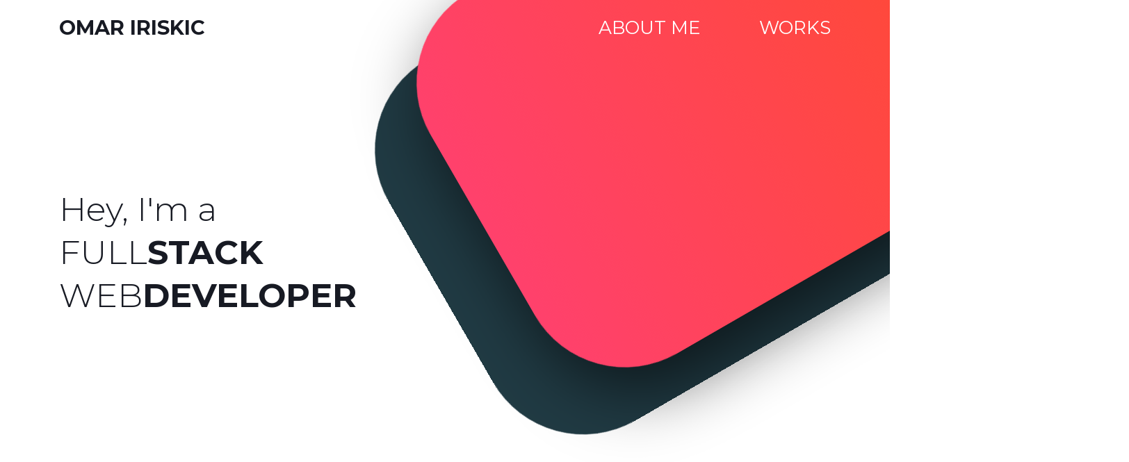

--- FILE ---
content_type: text/html; charset=utf-8
request_url: https://omaririskic.com/?
body_size: 7865
content:
<!DOCTYPE html><html lang="en"><head>
    <meta charset="utf-8">
    <meta property="og:title" content="Omar Iriskic - Web Developer">
    <meta property="og:description" content="Full stack web developer. Check out www.github.com/OMKE">
    <meta property="og:image" content="./assets/image__og.png">
    <meta property="og:url" content="https://omaririskic.com/">

    <meta property="og:site_name" content="Omar Iriskic">

    <meta name="twitter:title" content="Omar Iriskic - Web Developer">
    <meta name="twitter:description" content="Full stack web developer. Check out www.github.com/OMKE">
    <meta name="twitter:image" content="./assets/image__og.png">
    <meta name="twitter:card" content="./assets/image__og.png">

    <title>Omar Iriskic — Web Developer</title>
    <base href="/">
    <meta name="viewport" content="width=device-width, initial-scale=1, minimum-scale=1">
    <link rel="icon" type="image/x-icon" href="favicon.ico">
  <link rel="stylesheet" href="styles.69094cc0d3ba7aa7ae32.css"><style ng-transition="frontend"></style><style ng-transition="frontend">.header[_ngcontent-sc50]{position:relative}.header__rectangle-1[_ngcontent-sc50]{position:absolute;top:-20rem;right:-27rem;z-index:-1;filter:drop-shadow(0 3rem 4rem rgba(0,0,0,.6));animation:moveFromTop 20s infinite;height:600px;width:900px;background:var(--gradient);border-radius:150px}@media only screen and (max-width:1199.98px){.header__rectangle-1[_ngcontent-sc50]{top:-45rem;right:-40rem}}@media only screen and (max-width:991.98px){.header__rectangle-1[_ngcontent-sc50]{top:-60rem;right:0}}@media only screen and (max-width:767.98px){.header__rectangle-1[_ngcontent-sc50]{display:none}}.header__rectangle-2[_ngcontent-sc50]{position:absolute;top:-12rem;right:-22rem;z-index:-2;animation:moveFromTop 21s infinite;background-color:var(--second-rectangle-color);height:600px;width:900px;border-radius:150px}@media only screen and (max-width:1199.98px){.header__rectangle-2[_ngcontent-sc50]{top:-36rem;right:-38rem}}@media only screen and (max-width:991.98px){.header__rectangle-2[_ngcontent-sc50]{top:-50rem;right:0}}@media only screen and (max-width:767.98px){.header__rectangle-2[_ngcontent-sc50]{display:none}}.header-greetings[_ngcontent-sc50]{margin-top:18rem}@media only screen and (max-width:1199.98px){.header-greetings[_ngcontent-sc50]{margin-top:25rem}}@media only screen and (max-width:991.98px){.header-greetings[_ngcontent-sc50]{margin-top:30rem;display:flex;justify-content:center}}@media only screen and (max-width:767.98px){.header-greetings[_ngcontent-sc50]{margin-top:20rem}}.header-greetings__heading[_ngcontent-sc50]{font-size:4rem;font-weight:300;line-height:1.3}@media only screen and (max-width:991.98px){.header-greetings__heading[_ngcontent-sc50]{font-size:5rem;text-align:center}}@media only screen and (max-width:767.98px){.header-greetings__heading[_ngcontent-sc50]{font-size:4rem}}.header-greetings__heading[_ngcontent-sc50] > span[_ngcontent-sc50]{font-weight:700}.call_to_action__btn[_ngcontent-sc50]{margin-top:30rem;font-weight:300}@media only screen and (max-width:1199.98px){.call_to_action__btn[_ngcontent-sc50]{margin-top:35rem}}@media only screen and (max-width:991.98px){.call_to_action__btn[_ngcontent-sc50]{margin-top:40rem}}@media only screen and (max-width:767.98px){.call_to_action__btn[_ngcontent-sc50]{margin-top:20rem}}@media (prefers-color-scheme:light){.call_to_action__btn[_ngcontent-sc50]{color:var(--background)}}</style><style ng-transition="frontend">.experience__heading[_ngcontent-sc53]{font-size:5rem}@media only screen and (max-width:991.98px){.experience__heading[_ngcontent-sc53]{text-align:center}}</style><style ng-transition="frontend">.contact__heading[_ngcontent-sc54]{font-size:5rem}@media only screen and (max-width:991.98px){.contact__heading[_ngcontent-sc54]{text-align:center}}.contact__container[_ngcontent-sc54]{display:flex;flex-direction:column;justify-content:center;align-items:center}.contact__subheading[_ngcontent-sc54]{font-size:3.5rem;font-weight:600;text-align:center}.contact__message[_ngcontent-sc54]{font-size:2rem;font-weight:300;color:var(--foreground-light);text-align:center;line-height:1.2}.contact__form[_ngcontent-sc54]{width:40%;margin:0 auto;display:flex;flex-direction:column;justify-content:center;align-items:center}@media only screen and (max-width:991.98px){.contact__form[_ngcontent-sc54]{width:60%}}@media only screen and (max-width:767.98px){.contact__form[_ngcontent-sc54]{width:80%}}@media only screen and (max-width:576px){.contact__form[_ngcontent-sc54]{width:100%}}.contact__form-group[_ngcontent-sc54]:not(:last-child){width:100%;border-radius:var(--border-radius);border:2px solid var(--foreground-light);margin:2rem 0;overflow:hidden}.contact__form-group[_ngcontent-sc54]:not(:last-child):focus-within{border:2px double transparent;background-image:linear-gradient(var(--background),var(--background)),var(--gradient);background-origin:border-box;background-clip:content-box,border-box}.contact__form-group[_ngcontent-sc54]:last-child{display:flex;justify-content:center;width:100%;margin-top:2rem}.contact__form-group--invalid[_ngcontent-sc54]{border:2px solid #e93f4d!important}.contact__form-group--valid[_ngcontent-sc54]{border:2px double transparent!important;background-image:linear-gradient(var(--background),var(--background)),var(--gradient)!important;background-origin:border-box;background-clip:content-box,border-box}.contact__form-status[_ngcontent-sc54]{font-size:1.5rem;color:var(--foreground);text-align:center}.contact__input-field[_ngcontent-sc54]{width:100%;background-color:initial;border:none;padding:.5rem 2rem;margin:1rem 0;font-size:1.8rem;font-family:inherit;position:relative;color:var(--foreground)}.contact__input-field[_ngcontent-sc54]:focus{outline:none}.contact[_ngcontent-sc54]   input[_ngcontent-sc54]:-webkit-autofill, .contact[_ngcontent-sc54]   input[_ngcontent-sc54]:-webkit-autofill:active, .contact[_ngcontent-sc54]   input[_ngcontent-sc54]:-webkit-autofill:focus, .contact[_ngcontent-sc54]   input[_ngcontent-sc54]:-webkit-autofill:hover{-webkit-transition:background-color 5000s ease-in-out 0s;transition:background-color 5000s ease-in-out 0s;-webkit-text-fill-color:var(--foreground)!important}.contact__text-area[_ngcontent-sc54]{width:100%;padding:2rem;background-color:var(--background);border:none;font-family:inherit;font-size:1.8rem;color:var(--foreground)}.contact__text-area[_ngcontent-sc54]:focus{outline:none}.contact__btn[_ngcontent-sc54]{background:var(--gradient);border:none;font-size:2rem;display:flex;justify-content:center;align-items:center;overflow:hidden;width:70%;color:var(--foreground)}@media only screen and (max-width:767.98px){.contact__btn[_ngcontent-sc54]{width:60%}}.contact__btn[_ngcontent-sc54] > span[_ngcontent-sc54]{padding:.3rem 0}@media (prefers-color-scheme:light){.contact__btn[_ngcontent-sc54]{color:var(--background)}}.contact__btn[_ngcontent-sc54]:disabled{background:var(--foreground-light)!important;color:var(--background)!important}.contact__btn[_ngcontent-sc54]:focus{outline:none}.contact__btn--hoverable[_ngcontent-sc54]{transition:transform .3s ease-in-out;transition-delay:.1s}.contact__btn--hoverable[_ngcontent-sc54]:hover:enabled{cursor:pointer;transform:translateY(-.3rem)}.contact__btn--loading[_ngcontent-sc54]{background-size:400% 400%;animation:loading 3s ease infinite}.contact__btn-plane[_ngcontent-sc54]{margin-left:2rem;width:3rem;height:3rem;margin-top:-.2rem}</style><style ng-transition="frontend">.footer[_ngcontent-sc55]{display:flex;justify-content:space-around;align-items:center}@media only screen and (max-width:767.98px){.footer[_ngcontent-sc55]{flex-direction:column}}.footer__logo-container[_ngcontent-sc55]{font-size:2rem}@media only screen and (max-width:767.98px){.footer__logo-container[_ngcontent-sc55]{margin-bottom:3rem}}.footer__logo-container[_ngcontent-sc55]:hover{cursor:default}.footer__logo[_ngcontent-sc55]{color:var(--foreground)}.footer__socials[_ngcontent-sc55]{display:flex;align-items:center}.footer__social-icon[_ngcontent-sc55]{width:5rem;height:5rem}.footer__social-icon[_ngcontent-sc55], .footer__social-icon[_ngcontent-sc55]   g[_ngcontent-sc55], .footer__social-icon[_ngcontent-sc55]   path[_ngcontent-sc55]{fill:var(--foreground)}.footer__link[_ngcontent-sc55]{transition:transform .3s ease-in-out}.footer__link[_ngcontent-sc55]:hover{cursor:pointer;transform:translateY(-.3rem)}.footer__link[_ngcontent-sc55]:not(:last-child){margin-right:3rem}</style><style ng-transition="frontend">.navbar-wrapper[_ngcontent-sc45]{height:4.5rem}.navbar--sticky[_ngcontent-sc45]{position:fixed;top:-.1rem;width:100vw;background-color:var(--navbar-sticky-color);padding-bottom:1rem;z-index:4;transition:background-color .3s ease-in-out;-webkit-backdrop-filter:blur(10px);backdrop-filter:blur(10px)}@supports not ((-webkit-backdrop-filter:blur(10px)) or (backdrop-filter:blur(10px))){.navbar--sticky[_ngcontent-sc45]{background-color:var(--background-secondary)}}.navbar__logo[_ngcontent-sc45]{font-size:2.4rem;transition:color .3s ease-in}@media only screen and (max-width:767.98px){.navbar__logo[_ngcontent-sc45]{z-index:10}}.navbar__logo[_ngcontent-sc45], .navbar__logo[_ngcontent-sc45]:link, .navbar__logo[_ngcontent-sc45]:visited{text-decoration:none;text-transform:uppercase;color:var(--foreground)}@media only screen and (max-width:991.98px) and (prefers-color-scheme:light){.navbar__logo--index[_ngcontent-sc45]{color:var(--background)!important}}@media only screen and (max-width:767.98px) and (prefers-color-scheme:light){.navbar__logo--index[_ngcontent-sc45]{color:var(--foreground)!important}}@media only screen and (max-width:991.98px) and (prefers-color-scheme:light){.navbar__logo--index-opened-small[_ngcontent-sc45]{color:var(--background)!important}}@media only screen and (max-width:767.98px) and (prefers-color-scheme:light){.navbar__logo--index-opened-small[_ngcontent-sc45], .navbar__logo--not-index-opened-small[_ngcontent-sc45]{color:var(--background)!important}}.navbar__list[_ngcontent-sc45]{list-style:none}@media only screen and (max-width:991.98px){.navbar__list[_ngcontent-sc45]{position:fixed;height:100vh;top:0;right:-150%;width:40%;flex-direction:column;justify-content:center;align-items:center;background:var(--gradient-darker);transition:right .7s cubic-bezier(1,0,0,1);z-index:4}}@media only screen and (max-width:767.98px){.navbar__list[_ngcontent-sc45]{width:100%}}.navbar__list--active[_ngcontent-sc45]{right:0}.navbar__list-item[_ngcontent-sc45]:not(:last-child){margin-right:7rem}@media only screen and (max-width:991.98px){.navbar__list-item[_ngcontent-sc45]:not(:last-child){margin-right:0;margin-bottom:1rem}}.navbar__link[_ngcontent-sc45], .navbar__link[_ngcontent-sc45]:link, .navbar__link[_ngcontent-sc45]:visited{text-decoration:none;font-size:2.2rem;text-transform:uppercase;color:var(--foreground);transition:color .3s ease-in-out}@media only screen and (max-width:991.98px) and (prefers-color-scheme:light){.navbar__link[_ngcontent-sc45], .navbar__link[_ngcontent-sc45]:link, .navbar__link[_ngcontent-sc45]:visited{color:var(--background)}}@media only screen and (min-width:992px) and (prefers-color-scheme:light){.navbar__link--inverted[_ngcontent-sc45]{color:var(--background)!important}}.navbar__toggler[_ngcontent-sc45]{display:none;background-color:var(--foreground);width:3rem;height:.4rem;position:relative;z-index:10;transition:background-color .7s cubic-bezier(1,0,0,1)}@media only screen and (max-width:991.98px){.navbar__toggler[_ngcontent-sc45]{display:block}}.navbar__toggler[_ngcontent-sc45]:hover{cursor:pointer}.navbar__toggler[_ngcontent-sc45]:before{top:-.8rem}.navbar__toggler[_ngcontent-sc45]:after, .navbar__toggler[_ngcontent-sc45]:before{content:"";left:0;position:absolute;width:3rem;height:.4rem;background-color:inherit;visibility:visible;transition:transform .3s ease-in}.navbar__toggler[_ngcontent-sc45]:after{top:.8rem}.navbar__toggler--opened[_ngcontent-sc45]:before{transform:translateX(-.8rem)}.navbar__toggler--opened[_ngcontent-sc45]:after{transform:translateX(.8rem)}@media only screen and (max-width:991.98px) and (prefers-color-scheme:light){.navbar__toggler--opened[_ngcontent-sc45]{background-color:var(--background)}}</style><meta name="keywords" content="Omar Iriskic, Full stack, Web Developer, Software Engineer, Angular, React, Github, Portfolio"><meta name="description" content="Web Developer, Student of Software and Information Engineering, Category: Web Developing, Software Engineering, Type: Personal Website"><meta name="author" content="Omar Iriskic"><meta name="robots" content="index, follow"><style ng-transition="frontend">.chasing-dots-loader[_ngcontent-sc51]{margin:40px auto;width:40px;height:40px;position:relative;text-align:center;animation:sk-chasingDotsRotate 2s linear infinite}.chasing-dots-loader__child[_ngcontent-sc51]{width:60%;height:60%;display:inline-block;position:absolute;top:0;background:var(--gradient);border-radius:100%;animation:sk-chasingDotsBounce 2s ease-in-out infinite}.chasing-dots-loader__child--2[_ngcontent-sc51]{top:auto;bottom:0;animation-delay:-1s}@keyframes sk-chasingDotsRotate{to{transform:rotate(1turn)}}@keyframes sk-chasingDotsBounce{0%,to{transform:scale(0)}50%{transform:scale(1)}}</style><style ng-transition="frontend">.experience-item[_ngcontent-sc52]{text-align:center}.experience-item__date[_ngcontent-sc52]{font-size:2.2rem}.experience-item__title[_ngcontent-sc52]{font-size:3rem}.experience-item__company[_ngcontent-sc52]{font-size:2.2rem}</style></head>
  <body>
    <app-root _nghost-sc73="" class="ng-tns-c73-0" ng-version="11.0.5"><main _ngcontent-sc73="" class="ng-tns-c73-0 ng-trigger ng-trigger-routeAnimations" style=""><router-outlet _ngcontent-sc73="" class="ng-tns-c73-0"></router-outlet><app-index _nghost-sc56="" class="ng-star-inserted" style=""><app-header _ngcontent-sc56="" _nghost-sc50=""><div _ngcontent-sc50="" class="header u-container"><div _ngcontent-sc50="" class="header__rectangle-1"></div><div _ngcontent-sc50="" class="header__rectangle-2"></div></div><app-navbar _ngcontent-sc50="" _nghost-sc45=""><div _ngcontent-sc45="" class="navbar-wrapper"><nav _ngcontent-sc45="" class="navbar u-pt-xs"><div _ngcontent-sc45="" class="u-container u-flex u-flex-jc-sb u-flex-ai-c"><a _ngcontent-sc45="" class="navbar__logo fw-bold navbar__logo--index" href="/">OMAR IRISKIC</a><ul _ngcontent-sc45="" class="navbar__list u-flex"><!----><li _ngcontent-sc45="" class="navbar__list-item"><a _ngcontent-sc45="" class="navbar__link navbar__link--inverted" href="/about-me">About me</a></li><li _ngcontent-sc45="" class="navbar__list-item"><a _ngcontent-sc45="" class="navbar__link navbar__link--inverted" href="/works">Works</a></li></ul><div _ngcontent-sc45="" class="navbar__toggler"></div></div></nav></div></app-navbar><div _ngcontent-sc50="" class="u-container"><div _ngcontent-sc50="" class="header-greetings"><h1 _ngcontent-sc50="" class="header-greetings__heading"> Hey, I'm a<br _ngcontent-sc50="">FULL<span _ngcontent-sc50="">STACK</span><br _ngcontent-sc50="">WEB<span _ngcontent-sc50="">DEVELOPER</span></h1></div></div><div _ngcontent-sc50="" class="u-container u-flex u-flex-jc-c u-flex-ai-c call_to_action"><a _ngcontent-sc50="" href="https://docs.google.com/document/u/2/d/e/2PACX-1vTnsC99Au1NQopshihO7S6-owULW8dLLu2Sit1zkfA0LNXwSJdEy87pRLt5dsS7xGVoxFR6PjsCtM2i/pub" target="_blank" class="btn btn--rounded btn--gradient btn--hoverable call_to_action__btn">READ MY CV</a></div></app-header><app-experience _ngcontent-sc56="" _nghost-sc53="" class="ng-tns-c53-1"><div _ngcontent-sc53="" class="experience u-container u-mt-xl ng-tns-c53-1"><h1 _ngcontent-sc53="" class="experience__heading u-mb-m ng-tns-c53-1">Experience</h1><div _ngcontent-sc53="" class="u-container u-mt-xl ng-tns-c53-1"><!----></div><div _ngcontent-sc53="" class="experience__items u-flex u-flex-d-c u-flex-j-c u-flex-ai-c u-mb-xl ng-tns-c53-1 ng-trigger ng-trigger-fadeIn" style="opacity:1;"><app-experience-item _ngcontent-sc53="" _nghost-sc52="" class="ng-tns-c53-1 ng-star-inserted" style=""><div _ngcontent-sc52="" class="experience-item u-pt-l u-pb-l"><h4 _ngcontent-sc52="" class="experience-item__date">2017-2021</h4><h2 _ngcontent-sc52="" class="experience-item__title">Software Engineering</h2><h4 _ngcontent-sc52="" class="experience-item__company">Singidunum University</h4></div></app-experience-item><app-experience-item _ngcontent-sc53="" _nghost-sc52="" class="ng-tns-c53-1 ng-star-inserted" style=""><div _ngcontent-sc52="" class="experience-item u-pt-l u-pb-l"><h4 _ngcontent-sc52="" class="experience-item__date">August 2020 - March 2021</h4><h2 _ngcontent-sc52="" class="experience-item__title">Software Engineer</h2><h4 _ngcontent-sc52="" class="experience-item__company">CP Development, Belgrade</h4></div></app-experience-item><app-experience-item _ngcontent-sc53="" _nghost-sc52="" class="ng-tns-c53-1 ng-star-inserted" style=""><div _ngcontent-sc52="" class="experience-item u-pt-l u-pb-l"><h4 _ngcontent-sc52="" class="experience-item__date">October 2021 - September 2022</h4><h2 _ngcontent-sc52="" class="experience-item__title">Full-stack Web Developer</h2><h4 _ngcontent-sc52="" class="experience-item__company">GetLeadsFast, Nixa - US</h4></div></app-experience-item><app-experience-item _ngcontent-sc53="" _nghost-sc52="" class="ng-tns-c53-1 ng-star-inserted" style=""><div _ngcontent-sc52="" class="experience-item u-pt-l u-pb-l"><h4 _ngcontent-sc52="" class="experience-item__date">September 2022 - July 2023</h4><h2 _ngcontent-sc52="" class="experience-item__title">Project Owner &amp; Lead Engineer</h2><h4 _ngcontent-sc52="" class="experience-item__company">AirplaneFlyers, Nixa - US</h4></div></app-experience-item><app-experience-item _ngcontent-sc53="" _nghost-sc52="" class="ng-tns-c53-1 ng-star-inserted" style=""><div _ngcontent-sc52="" class="experience-item u-pt-l u-pb-l"><h4 _ngcontent-sc52="" class="experience-item__date">April 2022 - Present</h4><h2 _ngcontent-sc52="" class="experience-item__title">Full-stack Developer</h2><h4 _ngcontent-sc52="" class="experience-item__company">Xogito Group, New York - US</h4></div></app-experience-item><!----></div></div></app-experience><app-contact _ngcontent-sc56="" _nghost-sc54="" class="ng-tns-c54-2"><div _ngcontent-sc54="" class="contact u-container u-mb-xl ng-tns-c54-2"><h2 _ngcontent-sc54="" class="contact__heading u-mb-m ng-tns-c54-2">Contact</h2><div _ngcontent-sc54="" class="contact__container ng-tns-c54-2 ng-star-inserted"><h4 _ngcontent-sc54="" class="contact__subheading u-mb-xs ng-tns-c54-2">Send me a message</h4><p _ngcontent-sc54="" class="contact__message u-mb-xl ng-tns-c54-2"> Feel free to get in touch with me anything related to work or <br _ngcontent-sc54="" class="ng-tns-c54-2"> you can just say hi. I will get back to you as soon as I can. </p></div><!----><form _ngcontent-sc54="" novalidate="" appthrottleclick="" class="contact__form ng-tns-c54-2 ng-untouched ng-pristine ng-invalid ng-star-inserted"><div _ngcontent-sc54="" class="contact__form-group ng-tns-c54-2"><input _ngcontent-sc54="" type="text" name="name" id="name" placeholder="Name" formcontrolname="name" class="contact__input-field ng-tns-c54-2 ng-untouched ng-pristine ng-invalid" value=""></div><!----><div _ngcontent-sc54="" class="contact__form-group ng-tns-c54-2"><input _ngcontent-sc54="" type="email" name="email" id="email" placeholder="Email address" formcontrolname="email" class="contact__input-field ng-tns-c54-2 ng-untouched ng-pristine ng-invalid" value=""></div><!----><div _ngcontent-sc54="" class="contact__form-group ng-tns-c54-2"><textarea _ngcontent-sc54="" name="message" id="message" cols="30" rows="7" placeholder="Message" formcontrolname="message" class="contact__text-area ng-tns-c54-2 ng-untouched ng-pristine ng-invalid" value=""></textarea></div><!----><div _ngcontent-sc54="" class="contact__form-group ng-tns-c54-2"><button _ngcontent-sc54="" type="submit" class="contact__btn btn btn--rounded contact__btn--hoverable ng-tns-c54-2" disabled=""><span _ngcontent-sc54="" class="ng-tns-c54-2 ng-star-inserted">Send</span><!----><!----><svg _ngcontent-sc54="" width="35" height="35" viewBox="0 0 35 35" fill="none" xmlns="http://www.w3.org/2000/svg" class="contact__btn-plane ng-tns-c54-2 ng-star-inserted"><g _ngcontent-sc54="" clip-path="url(#clip0)" class="ng-tns-c54-2"><path _ngcontent-sc54="" d="M33.7844 10.3701C33.9843 10.7104 33.9804 11.0463 33.7726 11.3779L21.4647 30.3242C21.3083 30.5621 21.0795 30.6997 20.7783 30.7373C20.6232 30.7541 20.4703 30.7297 20.3196 30.664C20.222 30.6215 20.1253 30.553 20.0293 30.4584L15.0763 25.3721L10.1476 27.8932C9.89916 28.0276 9.63747 28.0349 9.36259 27.9151C9.24731 27.8649 9.1575 27.8046 9.09315 27.7344C8.95172 27.5989 8.8619 27.4358 8.82368 27.245C8.78547 27.0543 8.805 26.8702 8.88228 26.6929L10.9051 22.0509L28.5352 12.9731L8.95513 19.0804L4.64025 14.6361C4.36626 14.369 4.29517 14.0479 4.427 13.6727C4.56383 13.3103 4.81969 13.1106 5.1946 13.0735L32.8916 9.94936C33.0594 9.92752 33.2186 9.94944 33.3694 10.0151C33.5467 10.0924 33.6851 10.2107 33.7844 10.3701Z" fill="white" class="ng-tns-c54-2"></path></g><defs _ngcontent-sc54="" class="ng-tns-c54-2"><clipPath _ngcontent-sc54="" id="clip0" class="ng-tns-c54-2"><rect _ngcontent-sc54="" width="26" height="26" fill="white" transform="translate(10.3867) rotate(23.5461)" class="ng-tns-c54-2"></rect></clipPath></defs></svg><!----></button></div></form><!----><div _ngcontent-sc54="" class="contact__container ng-tns-c54-2 ng-trigger ng-trigger-fadeIn" style="opacity:0;"><h4 _ngcontent-sc54="" class="contact__subheading u-mb-xs ng-tns-c54-2">  </h4><p _ngcontent-sc54="" class="contact__message u-mb-l ng-tns-c54-2">  </p></div></div></app-contact><app-footer _ngcontent-sc56="" _nghost-sc55=""><div _ngcontent-sc55="" class="footer u-container u-mb-xl"><div _ngcontent-sc55="" class="footer__logo-container"><h1 _ngcontent-sc55="" class="footer__logo">OMAR IRISKIC</h1></div><div _ngcontent-sc55="" class="footer__socials"><a _ngcontent-sc55="" href="https://github.com/OMKE" target="_blank" class="footer__link"><svg _ngcontent-sc55="" width="1024" height="1024" viewBox="0 0 1024 1024" fill="none" xmlns="http://www.w3.org/2000/svg" class="footer__social-icon"><path _ngcontent-sc55="" fill-rule="evenodd" clip-rule="evenodd" d="M8 0C3.58 0 0 3.58 0 8C0 11.54 2.29 14.53 5.47 15.59C5.87 15.66 6.02 15.42 6.02 15.21C6.02 15.02 6.01 14.39 6.01 13.72C4 14.09 3.48 13.23 3.32 12.78C3.23 12.55 2.84 11.84 2.5 11.65C2.22 11.5 1.82 11.13 2.49 11.12C3.12 11.11 3.57 11.7 3.72 11.94C4.44 13.15 5.59 12.81 6.05 12.6C6.12 12.08 6.33 11.73 6.56 11.53C4.78 11.33 2.92 10.64 2.92 7.58C2.92 6.71 3.23 5.99 3.74 5.43C3.66 5.23 3.38 4.41 3.82 3.31C3.82 3.31 4.49 3.1 6.02 4.13C6.66 3.95 7.34 3.86 8.02 3.86C8.7 3.86 9.38 3.95 10.02 4.13C11.55 3.09 12.22 3.31 12.22 3.31C12.66 4.41 12.38 5.23 12.3 5.43C12.81 5.99 13.12 6.7 13.12 7.58C13.12 10.65 11.25 11.33 9.47 11.53C9.76 11.78 10.01 12.26 10.01 13.01C10.01 14.08 10 14.94 10 15.21C10 15.42 10.15 15.67 10.55 15.59C13.71 14.53 16 11.53 16 8C16 3.58 12.42 0 8 0Z" transform="scale(64)" fill="#1B1F23"></path></svg></a><a _ngcontent-sc55="" href="https://www.linkedin.com/in/omaririskic/" target="_blank" class="footer__link"><svg _ngcontent-sc55="" xmlns="http://www.w3.org/2000/svg" width="24" height="24" viewBox="0 0 24 24" class="footer__social-icon"><path _ngcontent-sc55="" d="M19 0h-14c-2.761 0-5 2.239-5 5v14c0 2.761 2.239 5 5 5h14c2.762 0 5-2.239 5-5v-14c0-2.761-2.238-5-5-5zm-11 19h-3v-11h3v11zm-1.5-12.268c-.966 0-1.75-.79-1.75-1.764s.784-1.764 1.75-1.764 1.75.79 1.75 1.764-.783 1.764-1.75 1.764zm13.5 12.268h-3v-5.604c0-3.368-4-3.113-4 0v5.604h-3v-11h3v1.765c1.396-2.586 7-2.777 7 2.476v6.759z" fill="#1B1F23"></path></svg></a><a _ngcontent-sc55="" href="https://www.instagram.com/omaririskic/" target="_blank" class="footer__link"><svg _ngcontent-sc55="" width="256px" height="256px" viewBox="0 0 256 256" version="1.1" xmlns="http://www.w3.org/2000/svg" xmlns:xlink="http://www.w3.org/1999/xlink" preserveAspectRatio="xMidYMid" class="footer__social-icon"><g _ngcontent-sc55=""><path _ngcontent-sc55="" d="M127.999746,23.06353 C162.177385,23.06353 166.225393,23.1936027 179.722476,23.8094161 C192.20235,24.3789926 198.979853,26.4642218 203.490736,28.2166477 C209.464938,30.5386501 213.729395,33.3128586 218.208268,37.7917319 C222.687141,42.2706052 225.46135,46.5350617 227.782844,52.5092638 C229.535778,57.0201472 231.621007,63.7976504 232.190584,76.277016 C232.806397,89.7746075 232.93647,93.8226147 232.93647,128.000254 C232.93647,162.177893 232.806397,166.225901 232.190584,179.722984 C231.621007,192.202858 229.535778,198.980361 227.782844,203.491244 C225.46135,209.465446 222.687141,213.729903 218.208268,218.208776 C213.729395,222.687649 209.464938,225.461858 203.490736,227.783352 C198.979853,229.536286 192.20235,231.621516 179.722476,232.191092 C166.227425,232.806905 162.179418,232.936978 127.999746,232.936978 C93.8200742,232.936978 89.772067,232.806905 76.277016,232.191092 C63.7971424,231.621516 57.0196391,229.536286 52.5092638,227.783352 C46.5345536,225.461858 42.2700971,222.687649 37.7912238,218.208776 C33.3123505,213.729903 30.538142,209.465446 28.2166477,203.491244 C26.4637138,198.980361 24.3784845,192.202858 23.808908,179.723492 C23.1930946,166.225901 23.0630219,162.177893 23.0630219,128.000254 C23.0630219,93.8226147 23.1930946,89.7746075 23.808908,76.2775241 C24.3784845,63.7976504 26.4637138,57.0201472 28.2166477,52.5092638 C30.538142,46.5350617 33.3123505,42.2706052 37.7912238,37.7917319 C42.2700971,33.3128586 46.5345536,30.5386501 52.5092638,28.2166477 C57.0196391,26.4642218 63.7971424,24.3789926 76.2765079,23.8094161 C89.7740994,23.1936027 93.8221066,23.06353 127.999746,23.06353 M127.999746,0 C93.2367791,0 88.8783247,0.147348072 75.2257637,0.770274749 C61.601148,1.39218523 52.2968794,3.55566141 44.1546281,6.72008828 C35.7374966,9.99121548 28.5992446,14.3679613 21.4833489,21.483857 C14.3674532,28.5997527 9.99070739,35.7380046 6.71958019,44.1551362 C3.55515331,52.2973875 1.39167714,61.6016561 0.769766653,75.2262718 C0.146839975,88.8783247 0,93.2372872 0,128.000254 C0,162.763221 0.146839975,167.122183 0.769766653,180.774236 C1.39167714,194.398852 3.55515331,203.703121 6.71958019,211.845372 C9.99070739,220.261995 14.3674532,227.400755 21.4833489,234.516651 C28.5992446,241.632547 35.7374966,246.009293 44.1546281,249.28042 C52.2968794,252.444847 61.601148,254.608323 75.2257637,255.230233 C88.8783247,255.85316 93.2367791,256 127.999746,256 C162.762713,256 167.121675,255.85316 180.773728,255.230233 C194.398344,254.608323 203.702613,252.444847 211.844864,249.28042 C220.261995,246.009293 227.400247,241.632547 234.516143,234.516651 C241.632039,227.400755 246.008785,220.262503 249.279912,211.845372 C252.444339,203.703121 254.607815,194.398852 255.229725,180.774236 C255.852652,167.122183 256,162.763221 256,128.000254 C256,93.2372872 255.852652,88.8783247 255.229725,75.2262718 C254.607815,61.6016561 252.444339,52.2973875 249.279912,44.1551362 C246.008785,35.7380046 241.632039,28.5997527 234.516143,21.483857 C227.400247,14.3679613 220.261995,9.99121548 211.844864,6.72008828 C203.702613,3.55566141 194.398344,1.39218523 180.773728,0.770274749 C167.121675,0.147348072 162.762713,0 127.999746,0 Z M127.999746,62.2703115 C91.698262,62.2703115 62.2698034,91.69877 62.2698034,128.000254 C62.2698034,164.301738 91.698262,193.730197 127.999746,193.730197 C164.30123,193.730197 193.729689,164.301738 193.729689,128.000254 C193.729689,91.69877 164.30123,62.2703115 127.999746,62.2703115 Z M127.999746,170.667175 C104.435741,170.667175 85.3328252,151.564259 85.3328252,128.000254 C85.3328252,104.436249 104.435741,85.3333333 127.999746,85.3333333 C151.563751,85.3333333 170.666667,104.436249 170.666667,128.000254 C170.666667,151.564259 151.563751,170.667175 127.999746,170.667175 Z M211.686338,59.6734287 C211.686338,68.1566129 204.809755,75.0337031 196.326571,75.0337031 C187.843387,75.0337031 180.966297,68.1566129 180.966297,59.6734287 C180.966297,51.1902445 187.843387,44.3136624 196.326571,44.3136624 C204.809755,44.3136624 211.686338,51.1902445 211.686338,59.6734287 Z" fill="#1B1F23"></path></g></svg></a></div></div><small _ngcontent-sc55="" class="u-flex u-flex-jc-c u-mb-xs">omaririskic.com — © 2025 | mont s.p.</small></app-footer></app-index><!----></main></app-root>
  <script src="runtime.a97b0edb30694f967fd4.js" defer=""></script><script src="polyfills.2e89f9530eab053a7df4.js" defer=""></script><script src="main.ba7c4e099b1c5bcbcc7f.js" defer=""></script>

<script id="frontend-state" type="application/json">{&q;G.https://api.omaririskic.com/api/v1/experiences?&q;:{&q;body&q;:[{&q;id&q;:1,&q;date&q;:&q;2017-2021&q;,&q;title&q;:&q;Software Engineering&q;,&q;company&q;:&q;Singidunum University&q;,&q;createdAt&q;:&q;2021-10-01T20:50:44.000000Z&q;,&q;updatedAt&q;:&q;2021-10-01T20:50:44.000000Z&q;},{&q;id&q;:2,&q;date&q;:&q;August 2020 - March 2021&q;,&q;title&q;:&q;Software Engineer&q;,&q;company&q;:&q;CP Development, Belgrade&q;,&q;createdAt&q;:&q;2021-10-01T20:51:13.000000Z&q;,&q;updatedAt&q;:&q;2023-10-10T09:19:46.000000Z&q;},{&q;id&q;:5,&q;date&q;:&q;October 2021 - September 2022&q;,&q;title&q;:&q;Full-stack Web Developer&q;,&q;company&q;:&q;GetLeadsFast, Nixa - US&q;,&q;createdAt&q;:&q;2021-10-22T18:18:36.000000Z&q;,&q;updatedAt&q;:&q;2023-10-10T09:20:39.000000Z&q;},{&q;id&q;:6,&q;date&q;:&q;September 2022 - July 2023&q;,&q;title&q;:&q;Project Owner &a; Lead Engineer&q;,&q;company&q;:&q;AirplaneFlyers, Nixa - US&q;,&q;createdAt&q;:&q;2022-04-30T09:53:42.000000Z&q;,&q;updatedAt&q;:&q;2023-10-10T09:21:32.000000Z&q;},{&q;id&q;:7,&q;date&q;:&q;April 2022 - Present&q;,&q;title&q;:&q;Full-stack Developer&q;,&q;company&q;:&q;Xogito Group, New York - US&q;,&q;createdAt&q;:&q;2023-10-10T09:21:59.000000Z&q;,&q;updatedAt&q;:&q;2023-10-10T09:21:59.000000Z&q;}],&q;headers&q;:{&q;date&q;:[&q;Sat, 22 Nov 2025 00:52:42 GMT&q;],&q;content-type&q;:[&q;application/json&q;],&q;transfer-encoding&q;:[&q;chunked&q;],&q;connection&q;:[&q;keep-alive&q;],&q;nel&q;:[&q;{\&q;report_to\&q;:\&q;cf-nel\&q;,\&q;success_fraction\&q;:0.0,\&q;max_age\&q;:604800}&q;],&q;cache-control&q;:[&q;no-cache, private&q;],&q;x-ratelimit-limit&q;:[&q;60&q;],&q;x-ratelimit-remaining&q;:[&q;59&q;],&q;access-control-allow-origin&q;:[&q;*&q;],&q;server&q;:[&q;cloudflare&q;],&q;x-frame-options&q;:[&q;SAMEORIGIN&q;],&q;x-content-type-options&q;:[&q;nosniff&q;],&q;cf-cache-status&q;:[&q;DYNAMIC&q;],&q;report-to&q;:[&q;{\&q;group\&q;:\&q;cf-nel\&q;,\&q;max_age\&q;:604800,\&q;endpoints\&q;:[{\&q;url\&q;:\&q;https://a.nel.cloudflare.com/report/v4?s=qKgl7vUovR29KoV4wjGtteRTTCWV3gKtgeAuqmOp%2BomU7czfFMXRTbDy2J00vPOwiFdUJNfO6nk0ebNAajxG0jYUer8uPtfzstWw6b07S2xnhnw%3D\&q;}]}&q;],&q;cf-ray&q;:[&q;9a2472155e704da0-FRA&q;],&q;alt-svc&q;:[&q;h3=\&q;:443\&q;; ma=86400&q;]},&q;status&q;:200,&q;statusText&q;:&q;OK&q;,&q;url&q;:&q;https://api.omaririskic.com/api/v1/experiences&q;},&q;experiences&q;:[{&q;id&q;:1,&q;date&q;:&q;2017-2021&q;,&q;title&q;:&q;Software Engineering&q;,&q;company&q;:&q;Singidunum University&q;,&q;createdAt&q;:&q;2021-10-01T20:50:44.000000Z&q;,&q;updatedAt&q;:&q;2021-10-01T20:50:44.000000Z&q;},{&q;id&q;:2,&q;date&q;:&q;August 2020 - March 2021&q;,&q;title&q;:&q;Software Engineer&q;,&q;company&q;:&q;CP Development, Belgrade&q;,&q;createdAt&q;:&q;2021-10-01T20:51:13.000000Z&q;,&q;updatedAt&q;:&q;2023-10-10T09:19:46.000000Z&q;},{&q;id&q;:5,&q;date&q;:&q;October 2021 - September 2022&q;,&q;title&q;:&q;Full-stack Web Developer&q;,&q;company&q;:&q;GetLeadsFast, Nixa - US&q;,&q;createdAt&q;:&q;2021-10-22T18:18:36.000000Z&q;,&q;updatedAt&q;:&q;2023-10-10T09:20:39.000000Z&q;},{&q;id&q;:6,&q;date&q;:&q;September 2022 - July 2023&q;,&q;title&q;:&q;Project Owner &a; Lead Engineer&q;,&q;company&q;:&q;AirplaneFlyers, Nixa - US&q;,&q;createdAt&q;:&q;2022-04-30T09:53:42.000000Z&q;,&q;updatedAt&q;:&q;2023-10-10T09:21:32.000000Z&q;},{&q;id&q;:7,&q;date&q;:&q;April 2022 - Present&q;,&q;title&q;:&q;Full-stack Developer&q;,&q;company&q;:&q;Xogito Group, New York - US&q;,&q;createdAt&q;:&q;2023-10-10T09:21:59.000000Z&q;,&q;updatedAt&q;:&q;2023-10-10T09:21:59.000000Z&q;}]}</script></body></html>

--- FILE ---
content_type: application/javascript
request_url: https://omaririskic.com/main.ba7c4e099b1c5bcbcc7f.js
body_size: 150064
content:
(window.webpackJsonp=window.webpackJsonp||[]).push([[1],{"/uUt":function(t,e,n){"use strict";n.d(e,"a",function(){return s});var r=n("7o/Q");function s(t,e){return n=>n.lift(new i(t,e))}class i{constructor(t,e){this.compare=t,this.keySelector=e}call(t,e){return e.subscribe(new o(t,this.compare,this.keySelector))}}class o extends r.a{constructor(t,e,n){super(t),this.keySelector=n,this.hasKey=!1,"function"==typeof e&&(this.compare=e)}compare(t,e){return t===e}_next(t){let e;try{const{keySelector:n}=this;e=n?n(t):t}catch(r){return this.destination.error(r)}let n=!1;if(this.hasKey)try{const{compare:t}=this;n=t(this.key,e)}catch(r){return this.destination.error(r)}else this.hasKey=!0;n||(this.key=e,this.destination.next(t))}}},0:function(t,e,n){t.exports=n("zUnb")},"1G5W":function(t,e,n){"use strict";n.d(e,"a",function(){return i});var r=n("l7GE"),s=n("ZUHj");function i(t){return e=>e.lift(new o(t))}class o{constructor(t){this.notifier=t}call(t,e){const n=new a(t),r=Object(s.a)(n,this.notifier);return r&&!n.seenValue?(n.add(r),e.subscribe(n)):n}}class a extends r.a{constructor(t){super(t),this.seenValue=!1}notifyNext(t,e,n,r,s){this.seenValue=!0,this.complete()}notifyComplete(){}}},"2JUs":function(t,e,n){"use strict";n.d(e,"a",function(){return s}),n.d(e,"f",function(){return i}),n.d(e,"b",function(){return o}),n.d(e,"g",function(){return a}),n.d(e,"h",function(){return c}),n.d(e,"k",function(){return l}),n.d(e,"j",function(){return u}),n.d(e,"i",function(){return h}),n.d(e,"d",function(){return d}),n.d(e,"e",function(){return p}),n.d(e,"c",function(){return f});var r=n("l7P3");const s=Object(r.n)("[Auth] Request Auth",Object(r.s)()),i=Object(r.n)("[Auth] Request Auth Success",Object(r.s)()),o=Object(r.n)("[Auth] Request Auth Failure",Object(r.s)()),a=Object(r.n)("[Auth] Request Auth Success Redirect",Object(r.s)()),c=Object(r.n)("[Auth] Request User"),l=Object(r.n)("[Auth] Request User Success",Object(r.s)()),u=Object(r.n)("[Auth] Request User Failure",Object(r.s)()),h=Object(r.n)("[Auth] Request User Cancel"),d=Object(r.n)("[Auth] Request Auth Logout"),p=Object(r.n)("[Auth] Request Auth Logout User"),f=Object(r.n)("[Auth Form] Request Auth Form Value Changed")},"2QA8":function(t,e,n){"use strict";n.d(e,"a",function(){return r});const r=(()=>"function"==typeof Symbol?Symbol("rxSubscriber"):"@@rxSubscriber_"+Math.random())()},"2Vo4":function(t,e,n){"use strict";n.d(e,"a",function(){return i});var r=n("XNiG"),s=n("9ppp");class i extends r.a{constructor(t){super(),this._value=t}get value(){return this.getValue()}_subscribe(t){const e=super._subscribe(t);return e&&!e.closed&&t.next(this._value),e}getValue(){if(this.hasError)throw this.thrownError;if(this.closed)throw new s.a;return this._value}next(t){super.next(this._value=t)}}},"2fFW":function(t,e,n){"use strict";n.d(e,"a",function(){return s});let r=!1;const s={Promise:void 0,set useDeprecatedSynchronousErrorHandling(t){if(t){const t=new Error;console.warn("DEPRECATED! RxJS was set to use deprecated synchronous error handling behavior by code at: \n"+t.stack)}else r&&console.log("RxJS: Back to a better error behavior. Thank you. <3");r=t},get useDeprecatedSynchronousErrorHandling(){return r}}},"37UD":function(t,e,n){"use strict";n.d(e,"a",function(){return s}),n.d(e,"b",function(){return i});var r=n("AytR");const s=(t,e)=>{t.setTitle(`${r.a.appName} \u2014 ${e}`)},i=t=>t.replace(/<.*?>/g," ").trim()},"3N8a":function(t,e,n){"use strict";n.d(e,"a",function(){return i});var r=n("quSY");class s extends r.a{constructor(t,e){super()}schedule(t,e=0){return this}}class i extends s{constructor(t,e){super(t,e),this.scheduler=t,this.work=e,this.pending=!1}schedule(t,e=0){if(this.closed)return this;this.state=t;const n=this.id,r=this.scheduler;return null!=n&&(this.id=this.recycleAsyncId(r,n,e)),this.pending=!0,this.delay=e,this.id=this.id||this.requestAsyncId(r,this.id,e),this}requestAsyncId(t,e,n=0){return setInterval(t.flush.bind(t,this),n)}recycleAsyncId(t,e,n=0){if(null!==n&&this.delay===n&&!1===this.pending)return e;clearInterval(e)}execute(t,e){if(this.closed)return new Error("executing a cancelled action");this.pending=!1;const n=this._execute(t,e);if(n)return n;!1===this.pending&&null!=this.id&&(this.id=this.recycleAsyncId(this.scheduler,this.id,null))}_execute(t,e){let n=!1,r=void 0;try{this.work(t)}catch(s){n=!0,r=!!s&&s||new Error(s)}if(n)return this.unsubscribe(),r}_unsubscribe(){const t=this.id,e=this.scheduler,n=e.actions,r=n.indexOf(this);this.work=null,this.state=null,this.pending=!1,this.scheduler=null,-1!==r&&n.splice(r,1),null!=t&&(this.id=this.recycleAsyncId(e,t,null)),this.delay=null}}},"3Pt+":function(t,e,n){"use strict";n.d(e,"a",function(){return m}),n.d(e,"b",function(){return St}),n.d(e,"c",function(){return Ct}),n.d(e,"d",function(){return wt}),n.d(e,"e",function(){return xt}),n.d(e,"f",function(){return y}),n.d(e,"g",function(){return h}),n.d(e,"h",function(){return F}),n.d(e,"i",function(){return U}),n.d(e,"j",function(){return jt}),n.d(e,"k",function(){return O}),n.d(e,"l",function(){return _t});var r=n("fXoL"),s=n("ofXK"),i=n("HDdC"),o=n("DH7j"),a=n("lJxs"),c=n("XoHu"),l=n("Cfvw");function u(t,e){return new i.a(n=>{const r=t.length;if(0===r)return void n.complete();const s=new Array(r);let i=0,o=0;for(let a=0;a<r;a++){const c=Object(l.a)(t[a]);let u=!1;n.add(c.subscribe({next:t=>{u||(u=!0,o++),s[a]=t},error:t=>n.error(t),complete:()=>{i++,i!==r&&u||(o===r&&n.next(e?e.reduce((t,e,n)=>(t[e]=s[n],t),{}):s),n.complete())}}))}})}const h=new r.q("NgValueAccessor"),d={provide:h,useExisting:Object(r.T)(()=>p),multi:!0};let p=(()=>{class t{constructor(t,e){this._renderer=t,this._elementRef=e,this.onChange=t=>{},this.onTouched=()=>{}}writeValue(t){this._renderer.setProperty(this._elementRef.nativeElement,"checked",t)}registerOnChange(t){this.onChange=t}registerOnTouched(t){this.onTouched=t}setDisabledState(t){this._renderer.setProperty(this._elementRef.nativeElement,"disabled",t)}}return t.\u0275fac=function(e){return new(e||t)(r.Ib(r.D),r.Ib(r.l))},t.\u0275dir=r.Db({type:t,selectors:[["input","type","checkbox","formControlName",""],["input","type","checkbox","formControl",""],["input","type","checkbox","ngModel",""]],hostBindings:function(t,e){1&t&&r.Sb("change",function(t){return e.onChange(t.target.checked)})("blur",function(){return e.onTouched()})},features:[r.xb([d])]}),t})();const f={provide:h,useExisting:Object(r.T)(()=>m),multi:!0},g=new r.q("CompositionEventMode");let m=(()=>{class t{constructor(t,e,n){this._renderer=t,this._elementRef=e,this._compositionMode=n,this.onChange=t=>{},this.onTouched=()=>{},this._composing=!1,null==this._compositionMode&&(this._compositionMode=!function(){const t=Object(s.t)()?Object(s.t)().getUserAgent():"";return/android (\d+)/.test(t.toLowerCase())}())}writeValue(t){this._renderer.setProperty(this._elementRef.nativeElement,"value",null==t?"":t)}registerOnChange(t){this.onChange=t}registerOnTouched(t){this.onTouched=t}setDisabledState(t){this._renderer.setProperty(this._elementRef.nativeElement,"disabled",t)}_handleInput(t){(!this._compositionMode||this._compositionMode&&!this._composing)&&this.onChange(t)}_compositionStart(){this._composing=!0}_compositionEnd(t){this._composing=!1,this._compositionMode&&this.onChange(t)}}return t.\u0275fac=function(e){return new(e||t)(r.Ib(r.D),r.Ib(r.l),r.Ib(g,8))},t.\u0275dir=r.Db({type:t,selectors:[["input","formControlName","",3,"type","checkbox"],["textarea","formControlName",""],["input","formControl","",3,"type","checkbox"],["textarea","formControl",""],["input","ngModel","",3,"type","checkbox"],["textarea","ngModel",""],["","ngDefaultControl",""]],hostBindings:function(t,e){1&t&&r.Sb("input",function(t){return e._handleInput(t.target.value)})("blur",function(){return e.onTouched()})("compositionstart",function(){return e._compositionStart()})("compositionend",function(t){return e._compositionEnd(t.target.value)})},features:[r.xb([f])]}),t})();function b(t){return null==t||0===t.length}function _(t){return null!=t&&"number"==typeof t.length}const y=new r.q("NgValidators"),v=new r.q("NgAsyncValidators"),w=/^(?=.{1,254}$)(?=.{1,64}@)[a-zA-Z0-9!#$%&'*+/=?^_`{|}~-]+(?:\.[a-zA-Z0-9!#$%&'*+/=?^_`{|}~-]+)*@[a-zA-Z0-9](?:[a-zA-Z0-9-]{0,61}[a-zA-Z0-9])?(?:\.[a-zA-Z0-9](?:[a-zA-Z0-9-]{0,61}[a-zA-Z0-9])?)*$/;class O{static min(t){return e=>{if(b(e.value)||b(t))return null;const n=parseFloat(e.value);return!isNaN(n)&&n<t?{min:{min:t,actual:e.value}}:null}}static max(t){return e=>{if(b(e.value)||b(t))return null;const n=parseFloat(e.value);return!isNaN(n)&&n>t?{max:{max:t,actual:e.value}}:null}}static required(t){return b(t.value)?{required:!0}:null}static requiredTrue(t){return!0===t.value?null:{required:!0}}static email(t){return b(t.value)||w.test(t.value)?null:{email:!0}}static minLength(t){return e=>b(e.value)||!_(e.value)?null:e.value.length<t?{minlength:{requiredLength:t,actualLength:e.value.length}}:null}static maxLength(t){return e=>_(e.value)&&e.value.length>t?{maxlength:{requiredLength:t,actualLength:e.value.length}}:null}static pattern(t){if(!t)return O.nullValidator;let e,n;return"string"==typeof t?(n="","^"!==t.charAt(0)&&(n+="^"),n+=t,"$"!==t.charAt(t.length-1)&&(n+="$"),e=new RegExp(n)):(n=t.toString(),e=t),t=>{if(b(t.value))return null;const r=t.value;return e.test(r)?null:{pattern:{requiredPattern:n,actualValue:r}}}}static nullValidator(t){return null}static compose(t){if(!t)return null;const e=t.filter(C);return 0==e.length?null:function(t){return S(x(t,e))}}static composeAsync(t){if(!t)return null;const e=t.filter(C);return 0==e.length?null:function(t){return function(...t){if(1===t.length){const e=t[0];if(Object(o.a)(e))return u(e,null);if(Object(c.a)(e)&&Object.getPrototypeOf(e)===Object.prototype){const t=Object.keys(e);return u(t.map(t=>e[t]),t)}}if("function"==typeof t[t.length-1]){const e=t.pop();return u(t=1===t.length&&Object(o.a)(t[0])?t[0]:t,null).pipe(Object(a.a)(t=>e(...t)))}return u(t,null)}(x(t,e).map(E)).pipe(Object(a.a)(S))}}}function C(t){return null!=t}function E(t){const e=Object(r.qb)(t)?Object(l.a)(t):t;return Object(r.pb)(e),e}function S(t){let e={};return t.forEach(t=>{e=null!=t?Object.assign(Object.assign({},e),t):e}),0===Object.keys(e).length?null:e}function x(t,e){return e.map(e=>e(t))}function j(t){return t.map(t=>function(t){return!t.validate}(t)?t:e=>t.validate(e))}function k(t){return null!=t?O.compose(j(t)):null}function P(t){return null!=t?O.composeAsync(j(t)):null}function T(t,e){return null===t?[e]:Array.isArray(t)?[...t,e]:[t,e]}function A(t){return t._rawValidators}function I(t){return t._rawAsyncValidators}let M=(()=>{class t{constructor(){this._rawValidators=[],this._rawAsyncValidators=[],this._onDestroyCallbacks=[]}get value(){return this.control?this.control.value:null}get valid(){return this.control?this.control.valid:null}get invalid(){return this.control?this.control.invalid:null}get pending(){return this.control?this.control.pending:null}get disabled(){return this.control?this.control.disabled:null}get enabled(){return this.control?this.control.enabled:null}get errors(){return this.control?this.control.errors:null}get pristine(){return this.control?this.control.pristine:null}get dirty(){return this.control?this.control.dirty:null}get touched(){return this.control?this.control.touched:null}get status(){return this.control?this.control.status:null}get untouched(){return this.control?this.control.untouched:null}get statusChanges(){return this.control?this.control.statusChanges:null}get valueChanges(){return this.control?this.control.valueChanges:null}get path(){return null}_setValidators(t){this._rawValidators=t||[],this._composedValidatorFn=k(this._rawValidators)}_setAsyncValidators(t){this._rawAsyncValidators=t||[],this._composedAsyncValidatorFn=P(this._rawAsyncValidators)}get validator(){return this._composedValidatorFn||null}get asyncValidator(){return this._composedAsyncValidatorFn||null}_registerOnDestroy(t){this._onDestroyCallbacks.push(t)}_invokeOnDestroyCallbacks(){this._onDestroyCallbacks.forEach(t=>t()),this._onDestroyCallbacks=[]}reset(t){this.control&&this.control.reset(t)}hasError(t,e){return!!this.control&&this.control.hasError(t,e)}getError(t,e){return this.control?this.control.getError(t,e):null}}return t.\u0275fac=function(e){return new(e||t)},t.\u0275dir=r.Db({type:t}),t})(),D=(()=>{class t extends M{get formDirective(){return null}get path(){return null}}return t.\u0275fac=function(e){return R(e||t)},t.\u0275dir=r.Db({type:t,features:[r.vb]}),t})();const R=r.Nb(D);class L extends M{constructor(){super(...arguments),this._parent=null,this.name=null,this.valueAccessor=null}}class N{constructor(t){this._cd=t}get ngClassUntouched(){return!!this._cd.control&&this._cd.control.untouched}get ngClassTouched(){return!!this._cd.control&&this._cd.control.touched}get ngClassPristine(){return!!this._cd.control&&this._cd.control.pristine}get ngClassDirty(){return!!this._cd.control&&this._cd.control.dirty}get ngClassValid(){return!!this._cd.control&&this._cd.control.valid}get ngClassInvalid(){return!!this._cd.control&&this._cd.control.invalid}get ngClassPending(){return!!this._cd.control&&this._cd.control.pending}}let F=(()=>{class t extends N{constructor(t){super(t)}}return t.\u0275fac=function(e){return new(e||t)(r.Ib(L,2))},t.\u0275dir=r.Db({type:t,selectors:[["","formControlName",""],["","ngModel",""],["","formControl",""]],hostVars:14,hostBindings:function(t,e){2&t&&r.Ab("ng-untouched",e.ngClassUntouched)("ng-touched",e.ngClassTouched)("ng-pristine",e.ngClassPristine)("ng-dirty",e.ngClassDirty)("ng-valid",e.ngClassValid)("ng-invalid",e.ngClassInvalid)("ng-pending",e.ngClassPending)},features:[r.vb]}),t})(),U=(()=>{class t extends N{constructor(t){super(t)}}return t.\u0275fac=function(e){return new(e||t)(r.Ib(D,2))},t.\u0275dir=r.Db({type:t,selectors:[["","formGroupName",""],["","formArrayName",""],["","ngModelGroup",""],["","formGroup",""],["form",3,"ngNoForm",""],["","ngForm",""]],hostVars:14,hostBindings:function(t,e){2&t&&r.Ab("ng-untouched",e.ngClassUntouched)("ng-touched",e.ngClassTouched)("ng-pristine",e.ngClassPristine)("ng-dirty",e.ngClassDirty)("ng-valid",e.ngClassValid)("ng-invalid",e.ngClassInvalid)("ng-pending",e.ngClassPending)},features:[r.vb]}),t})();const V={provide:h,useExisting:Object(r.T)(()=>q),multi:!0};let q=(()=>{class t{constructor(t,e){this._renderer=t,this._elementRef=e,this.onChange=t=>{},this.onTouched=()=>{}}writeValue(t){this._renderer.setProperty(this._elementRef.nativeElement,"value",null==t?"":t)}registerOnChange(t){this.onChange=e=>{t(""==e?null:parseFloat(e))}}registerOnTouched(t){this.onTouched=t}setDisabledState(t){this._renderer.setProperty(this._elementRef.nativeElement,"disabled",t)}}return t.\u0275fac=function(e){return new(e||t)(r.Ib(r.D),r.Ib(r.l))},t.\u0275dir=r.Db({type:t,selectors:[["input","type","number","formControlName",""],["input","type","number","formControl",""],["input","type","number","ngModel",""]],hostBindings:function(t,e){1&t&&r.Sb("input",function(t){return e.onChange(t.target.value)})("blur",function(){return e.onTouched()})},features:[r.xb([V])]}),t})();const $={provide:h,useExisting:Object(r.T)(()=>B),multi:!0};let H=(()=>{class t{constructor(){this._accessors=[]}add(t,e){this._accessors.push([t,e])}remove(t){for(let e=this._accessors.length-1;e>=0;--e)if(this._accessors[e][1]===t)return void this._accessors.splice(e,1)}select(t){this._accessors.forEach(e=>{this._isSameGroup(e,t)&&e[1]!==t&&e[1].fireUncheck(t.value)})}_isSameGroup(t,e){return!!t[0].control&&t[0]._parent===e._control._parent&&t[1].name===e.name}}return t.\u0275fac=function(e){return new(e||t)},t.\u0275prov=r.Eb({token:t,factory:t.\u0275fac}),t})(),B=(()=>{class t{constructor(t,e,n,r){this._renderer=t,this._elementRef=e,this._registry=n,this._injector=r,this.onChange=()=>{},this.onTouched=()=>{}}ngOnInit(){this._control=this._injector.get(L),this._checkName(),this._registry.add(this._control,this)}ngOnDestroy(){this._registry.remove(this)}writeValue(t){this._state=t===this.value,this._renderer.setProperty(this._elementRef.nativeElement,"checked",this._state)}registerOnChange(t){this._fn=t,this.onChange=()=>{t(this.value),this._registry.select(this)}}fireUncheck(t){this.writeValue(t)}registerOnTouched(t){this.onTouched=t}setDisabledState(t){this._renderer.setProperty(this._elementRef.nativeElement,"disabled",t)}_checkName(){!this.name&&this.formControlName&&(this.name=this.formControlName)}}return t.\u0275fac=function(e){return new(e||t)(r.Ib(r.D),r.Ib(r.l),r.Ib(H),r.Ib(r.r))},t.\u0275dir=r.Db({type:t,selectors:[["input","type","radio","formControlName",""],["input","type","radio","formControl",""],["input","type","radio","ngModel",""]],hostBindings:function(t,e){1&t&&r.Sb("change",function(){return e.onChange()})("blur",function(){return e.onTouched()})},inputs:{name:"name",formControlName:"formControlName",value:"value"},features:[r.xb([$])]}),t})();const z={provide:h,useExisting:Object(r.T)(()=>K),multi:!0};let K=(()=>{class t{constructor(t,e){this._renderer=t,this._elementRef=e,this.onChange=t=>{},this.onTouched=()=>{}}writeValue(t){this._renderer.setProperty(this._elementRef.nativeElement,"value",parseFloat(t))}registerOnChange(t){this.onChange=e=>{t(""==e?null:parseFloat(e))}}registerOnTouched(t){this.onTouched=t}setDisabledState(t){this._renderer.setProperty(this._elementRef.nativeElement,"disabled",t)}}return t.\u0275fac=function(e){return new(e||t)(r.Ib(r.D),r.Ib(r.l))},t.\u0275dir=r.Db({type:t,selectors:[["input","type","range","formControlName",""],["input","type","range","formControl",""],["input","type","range","ngModel",""]],hostBindings:function(t,e){1&t&&r.Sb("change",function(t){return e.onChange(t.target.value)})("input",function(t){return e.onChange(t.target.value)})("blur",function(){return e.onTouched()})},features:[r.xb([z])]}),t})();const W={provide:h,useExisting:Object(r.T)(()=>G),multi:!0};let G=(()=>{class t{constructor(t,e){this._renderer=t,this._elementRef=e,this._optionMap=new Map,this._idCounter=0,this.onChange=t=>{},this.onTouched=()=>{},this._compareWith=Object.is}set compareWith(t){this._compareWith=t}writeValue(t){this.value=t;const e=this._getOptionId(t);null==e&&this._renderer.setProperty(this._elementRef.nativeElement,"selectedIndex",-1);const n=function(t,e){return null==t?""+e:(e&&"object"==typeof e&&(e="Object"),`${t}: ${e}`.slice(0,50))}(e,t);this._renderer.setProperty(this._elementRef.nativeElement,"value",n)}registerOnChange(t){this.onChange=e=>{this.value=this._getOptionValue(e),t(this.value)}}registerOnTouched(t){this.onTouched=t}setDisabledState(t){this._renderer.setProperty(this._elementRef.nativeElement,"disabled",t)}_registerOption(){return(this._idCounter++).toString()}_getOptionId(t){for(const e of Array.from(this._optionMap.keys()))if(this._compareWith(this._optionMap.get(e),t))return e;return null}_getOptionValue(t){const e=function(t){return t.split(":")[0]}(t);return this._optionMap.has(e)?this._optionMap.get(e):t}}return t.\u0275fac=function(e){return new(e||t)(r.Ib(r.D),r.Ib(r.l))},t.\u0275dir=r.Db({type:t,selectors:[["select","formControlName","",3,"multiple",""],["select","formControl","",3,"multiple",""],["select","ngModel","",3,"multiple",""]],hostBindings:function(t,e){1&t&&r.Sb("change",function(t){return e.onChange(t.target.value)})("blur",function(){return e.onTouched()})},inputs:{compareWith:"compareWith"},features:[r.xb([W])]}),t})();const Z={provide:h,useExisting:Object(r.T)(()=>J),multi:!0};let J=(()=>{class t{constructor(t,e){this._renderer=t,this._elementRef=e,this._optionMap=new Map,this._idCounter=0,this.onChange=t=>{},this.onTouched=()=>{},this._compareWith=Object.is}set compareWith(t){this._compareWith=t}writeValue(t){let e;if(this.value=t,Array.isArray(t)){const n=t.map(t=>this._getOptionId(t));e=(t,e)=>{t._setSelected(n.indexOf(e.toString())>-1)}}else e=(t,e)=>{t._setSelected(!1)};this._optionMap.forEach(e)}registerOnChange(t){this.onChange=e=>{const n=[];if(void 0!==e.selectedOptions){const t=e.selectedOptions;for(let e=0;e<t.length;e++){const r=t.item(e),s=this._getOptionValue(r.value);n.push(s)}}else{const t=e.options;for(let e=0;e<t.length;e++){const r=t.item(e);if(r.selected){const t=this._getOptionValue(r.value);n.push(t)}}}this.value=n,t(n)}}registerOnTouched(t){this.onTouched=t}setDisabledState(t){this._renderer.setProperty(this._elementRef.nativeElement,"disabled",t)}_registerOption(t){const e=(this._idCounter++).toString();return this._optionMap.set(e,t),e}_getOptionId(t){for(const e of Array.from(this._optionMap.keys()))if(this._compareWith(this._optionMap.get(e)._value,t))return e;return null}_getOptionValue(t){const e=function(t){return t.split(":")[0]}(t);return this._optionMap.has(e)?this._optionMap.get(e)._value:t}}return t.\u0275fac=function(e){return new(e||t)(r.Ib(r.D),r.Ib(r.l))},t.\u0275dir=r.Db({type:t,selectors:[["select","multiple","","formControlName",""],["select","multiple","","formControl",""],["select","multiple","","ngModel",""]],hostBindings:function(t,e){1&t&&r.Sb("change",function(t){return e.onChange(t.target)})("blur",function(){return e.onTouched()})},inputs:{compareWith:"compareWith"},features:[r.xb([Z])]}),t})();function X(t,e){Q(t,e,!0),e.valueAccessor.writeValue(t.value),function(t,e){e.valueAccessor.registerOnChange(n=>{t._pendingValue=n,t._pendingChange=!0,t._pendingDirty=!0,"change"===t.updateOn&&et(t,e)})}(t,e),function(t,e){const n=(t,n)=>{e.valueAccessor.writeValue(t),n&&e.viewToModelUpdate(t)};t.registerOnChange(n),e._registerOnDestroy(()=>{t._unregisterOnChange(n)})}(t,e),function(t,e){e.valueAccessor.registerOnTouched(()=>{t._pendingTouched=!0,"blur"===t.updateOn&&t._pendingChange&&et(t,e),"submit"!==t.updateOn&&t.markAsTouched()})}(t,e),function(t,e){if(e.valueAccessor.setDisabledState){const n=t=>{e.valueAccessor.setDisabledState(t)};t.registerOnDisabledChange(n),e._registerOnDestroy(()=>{t._unregisterOnDisabledChange(n)})}}(t,e)}function Y(t,e){t.forEach(t=>{t.registerOnValidatorChange&&t.registerOnValidatorChange(e)})}function Q(t,e,n){const r=A(t);null!==e.validator?t.setValidators(T(r,e.validator)):"function"==typeof r&&t.setValidators([r]);const s=I(t);if(null!==e.asyncValidator?t.setAsyncValidators(T(s,e.asyncValidator)):"function"==typeof s&&t.setAsyncValidators([s]),n){const n=()=>t.updateValueAndValidity();Y(e._rawValidators,n),Y(e._rawAsyncValidators,n)}}function tt(t,e,n){if(null!==t){if(null!==e.validator){const n=A(t);Array.isArray(n)&&n.length>0&&t.setValidators(n.filter(t=>t!==e.validator))}if(null!==e.asyncValidator){const n=I(t);Array.isArray(n)&&n.length>0&&t.setAsyncValidators(n.filter(t=>t!==e.asyncValidator))}}if(n){const t=()=>{};Y(e._rawValidators,t),Y(e._rawAsyncValidators,t)}}function et(t,e){t._pendingDirty&&t.markAsDirty(),t.setValue(t._pendingValue,{emitModelToViewChange:!1}),e.viewToModelUpdate(t._pendingValue),t._pendingChange=!1}function nt(t,e){Q(t,e,!1)}const rt=[p,K,q,G,J,B];function st(t,e){const n=t.indexOf(e);n>-1&&t.splice(n,1)}const it="VALID",ot="INVALID",at="PENDING",ct="DISABLED";function lt(t){return(pt(t)?t.validators:t)||null}function ut(t){return Array.isArray(t)?k(t):t||null}function ht(t,e){return(pt(e)?e.asyncValidators:t)||null}function dt(t){return Array.isArray(t)?P(t):t||null}function pt(t){return null!=t&&!Array.isArray(t)&&"object"==typeof t}class ft{constructor(t,e){this._hasOwnPendingAsyncValidator=!1,this._onCollectionChange=()=>{},this._parent=null,this.pristine=!0,this.touched=!1,this._onDisabledChange=[],this._rawValidators=t,this._rawAsyncValidators=e,this._composedValidatorFn=ut(this._rawValidators),this._composedAsyncValidatorFn=dt(this._rawAsyncValidators)}get validator(){return this._composedValidatorFn}set validator(t){this._rawValidators=this._composedValidatorFn=t}get asyncValidator(){return this._composedAsyncValidatorFn}set asyncValidator(t){this._rawAsyncValidators=this._composedAsyncValidatorFn=t}get parent(){return this._parent}get valid(){return this.status===it}get invalid(){return this.status===ot}get pending(){return this.status==at}get disabled(){return this.status===ct}get enabled(){return this.status!==ct}get dirty(){return!this.pristine}get untouched(){return!this.touched}get updateOn(){return this._updateOn?this._updateOn:this.parent?this.parent.updateOn:"change"}setValidators(t){this._rawValidators=t,this._composedValidatorFn=ut(t)}setAsyncValidators(t){this._rawAsyncValidators=t,this._composedAsyncValidatorFn=dt(t)}clearValidators(){this.validator=null}clearAsyncValidators(){this.asyncValidator=null}markAsTouched(t={}){this.touched=!0,this._parent&&!t.onlySelf&&this._parent.markAsTouched(t)}markAllAsTouched(){this.markAsTouched({onlySelf:!0}),this._forEachChild(t=>t.markAllAsTouched())}markAsUntouched(t={}){this.touched=!1,this._pendingTouched=!1,this._forEachChild(t=>{t.markAsUntouched({onlySelf:!0})}),this._parent&&!t.onlySelf&&this._parent._updateTouched(t)}markAsDirty(t={}){this.pristine=!1,this._parent&&!t.onlySelf&&this._parent.markAsDirty(t)}markAsPristine(t={}){this.pristine=!0,this._pendingDirty=!1,this._forEachChild(t=>{t.markAsPristine({onlySelf:!0})}),this._parent&&!t.onlySelf&&this._parent._updatePristine(t)}markAsPending(t={}){this.status=at,!1!==t.emitEvent&&this.statusChanges.emit(this.status),this._parent&&!t.onlySelf&&this._parent.markAsPending(t)}disable(t={}){const e=this._parentMarkedDirty(t.onlySelf);this.status=ct,this.errors=null,this._forEachChild(e=>{e.disable(Object.assign(Object.assign({},t),{onlySelf:!0}))}),this._updateValue(),!1!==t.emitEvent&&(this.valueChanges.emit(this.value),this.statusChanges.emit(this.status)),this._updateAncestors(Object.assign(Object.assign({},t),{skipPristineCheck:e})),this._onDisabledChange.forEach(t=>t(!0))}enable(t={}){const e=this._parentMarkedDirty(t.onlySelf);this.status=it,this._forEachChild(e=>{e.enable(Object.assign(Object.assign({},t),{onlySelf:!0}))}),this.updateValueAndValidity({onlySelf:!0,emitEvent:t.emitEvent}),this._updateAncestors(Object.assign(Object.assign({},t),{skipPristineCheck:e})),this._onDisabledChange.forEach(t=>t(!1))}_updateAncestors(t){this._parent&&!t.onlySelf&&(this._parent.updateValueAndValidity(t),t.skipPristineCheck||this._parent._updatePristine(),this._parent._updateTouched())}setParent(t){this._parent=t}updateValueAndValidity(t={}){this._setInitialStatus(),this._updateValue(),this.enabled&&(this._cancelExistingSubscription(),this.errors=this._runValidator(),this.status=this._calculateStatus(),this.status!==it&&this.status!==at||this._runAsyncValidator(t.emitEvent)),!1!==t.emitEvent&&(this.valueChanges.emit(this.value),this.statusChanges.emit(this.status)),this._parent&&!t.onlySelf&&this._parent.updateValueAndValidity(t)}_updateTreeValidity(t={emitEvent:!0}){this._forEachChild(e=>e._updateTreeValidity(t)),this.updateValueAndValidity({onlySelf:!0,emitEvent:t.emitEvent})}_setInitialStatus(){this.status=this._allControlsDisabled()?ct:it}_runValidator(){return this.validator?this.validator(this):null}_runAsyncValidator(t){if(this.asyncValidator){this.status=at,this._hasOwnPendingAsyncValidator=!0;const e=E(this.asyncValidator(this));this._asyncValidationSubscription=e.subscribe(e=>{this._hasOwnPendingAsyncValidator=!1,this.setErrors(e,{emitEvent:t})})}}_cancelExistingSubscription(){this._asyncValidationSubscription&&(this._asyncValidationSubscription.unsubscribe(),this._hasOwnPendingAsyncValidator=!1)}setErrors(t,e={}){this.errors=t,this._updateControlsErrors(!1!==e.emitEvent)}get(t){return function(t,e,n){if(null==e)return null;if(Array.isArray(e)||(e=e.split(".")),Array.isArray(e)&&0===e.length)return null;let r=t;return e.forEach(t=>{r=r instanceof mt?r.controls.hasOwnProperty(t)?r.controls[t]:null:r instanceof bt&&r.at(t)||null}),r}(this,t)}getError(t,e){const n=e?this.get(e):this;return n&&n.errors?n.errors[t]:null}hasError(t,e){return!!this.getError(t,e)}get root(){let t=this;for(;t._parent;)t=t._parent;return t}_updateControlsErrors(t){this.status=this._calculateStatus(),t&&this.statusChanges.emit(this.status),this._parent&&this._parent._updateControlsErrors(t)}_initObservables(){this.valueChanges=new r.n,this.statusChanges=new r.n}_calculateStatus(){return this._allControlsDisabled()?ct:this.errors?ot:this._hasOwnPendingAsyncValidator||this._anyControlsHaveStatus(at)?at:this._anyControlsHaveStatus(ot)?ot:it}_anyControlsHaveStatus(t){return this._anyControls(e=>e.status===t)}_anyControlsDirty(){return this._anyControls(t=>t.dirty)}_anyControlsTouched(){return this._anyControls(t=>t.touched)}_updatePristine(t={}){this.pristine=!this._anyControlsDirty(),this._parent&&!t.onlySelf&&this._parent._updatePristine(t)}_updateTouched(t={}){this.touched=this._anyControlsTouched(),this._parent&&!t.onlySelf&&this._parent._updateTouched(t)}_isBoxedValue(t){return"object"==typeof t&&null!==t&&2===Object.keys(t).length&&"value"in t&&"disabled"in t}_registerOnCollectionChange(t){this._onCollectionChange=t}_setUpdateStrategy(t){pt(t)&&null!=t.updateOn&&(this._updateOn=t.updateOn)}_parentMarkedDirty(t){return!t&&!(!this._parent||!this._parent.dirty)&&!this._parent._anyControlsDirty()}}class gt extends ft{constructor(t=null,e,n){super(lt(e),ht(n,e)),this._onChange=[],this._applyFormState(t),this._setUpdateStrategy(e),this._initObservables(),this.updateValueAndValidity({onlySelf:!0,emitEvent:!!n})}setValue(t,e={}){this.value=this._pendingValue=t,this._onChange.length&&!1!==e.emitModelToViewChange&&this._onChange.forEach(t=>t(this.value,!1!==e.emitViewToModelChange)),this.updateValueAndValidity(e)}patchValue(t,e={}){this.setValue(t,e)}reset(t=null,e={}){this._applyFormState(t),this.markAsPristine(e),this.markAsUntouched(e),this.setValue(this.value,e),this._pendingChange=!1}_updateValue(){}_anyControls(t){return!1}_allControlsDisabled(){return this.disabled}registerOnChange(t){this._onChange.push(t)}_unregisterOnChange(t){st(this._onChange,t)}registerOnDisabledChange(t){this._onDisabledChange.push(t)}_unregisterOnDisabledChange(t){st(this._onDisabledChange,t)}_forEachChild(t){}_syncPendingControls(){return!("submit"!==this.updateOn||(this._pendingDirty&&this.markAsDirty(),this._pendingTouched&&this.markAsTouched(),!this._pendingChange)||(this.setValue(this._pendingValue,{onlySelf:!0,emitModelToViewChange:!1}),0))}_applyFormState(t){this._isBoxedValue(t)?(this.value=this._pendingValue=t.value,t.disabled?this.disable({onlySelf:!0,emitEvent:!1}):this.enable({onlySelf:!0,emitEvent:!1})):this.value=this._pendingValue=t}}class mt extends ft{constructor(t,e,n){super(lt(e),ht(n,e)),this.controls=t,this._initObservables(),this._setUpdateStrategy(e),this._setUpControls(),this.updateValueAndValidity({onlySelf:!0,emitEvent:!!n})}registerControl(t,e){return this.controls[t]?this.controls[t]:(this.controls[t]=e,e.setParent(this),e._registerOnCollectionChange(this._onCollectionChange),e)}addControl(t,e){this.registerControl(t,e),this.updateValueAndValidity(),this._onCollectionChange()}removeControl(t){this.controls[t]&&this.controls[t]._registerOnCollectionChange(()=>{}),delete this.controls[t],this.updateValueAndValidity(),this._onCollectionChange()}setControl(t,e){this.controls[t]&&this.controls[t]._registerOnCollectionChange(()=>{}),delete this.controls[t],e&&this.registerControl(t,e),this.updateValueAndValidity(),this._onCollectionChange()}contains(t){return this.controls.hasOwnProperty(t)&&this.controls[t].enabled}setValue(t,e={}){this._checkAllValuesPresent(t),Object.keys(t).forEach(n=>{this._throwIfControlMissing(n),this.controls[n].setValue(t[n],{onlySelf:!0,emitEvent:e.emitEvent})}),this.updateValueAndValidity(e)}patchValue(t,e={}){Object.keys(t).forEach(n=>{this.controls[n]&&this.controls[n].patchValue(t[n],{onlySelf:!0,emitEvent:e.emitEvent})}),this.updateValueAndValidity(e)}reset(t={},e={}){this._forEachChild((n,r)=>{n.reset(t[r],{onlySelf:!0,emitEvent:e.emitEvent})}),this._updatePristine(e),this._updateTouched(e),this.updateValueAndValidity(e)}getRawValue(){return this._reduceChildren({},(t,e,n)=>(t[n]=e instanceof gt?e.value:e.getRawValue(),t))}_syncPendingControls(){let t=this._reduceChildren(!1,(t,e)=>!!e._syncPendingControls()||t);return t&&this.updateValueAndValidity({onlySelf:!0}),t}_throwIfControlMissing(t){if(!Object.keys(this.controls).length)throw new Error("\n        There are no form controls registered with this group yet. If you're using ngModel,\n        you may want to check next tick (e.g. use setTimeout).\n      ");if(!this.controls[t])throw new Error(`Cannot find form control with name: ${t}.`)}_forEachChild(t){Object.keys(this.controls).forEach(e=>t(this.controls[e],e))}_setUpControls(){this._forEachChild(t=>{t.setParent(this),t._registerOnCollectionChange(this._onCollectionChange)})}_updateValue(){this.value=this._reduceValue()}_anyControls(t){for(const e of Object.keys(this.controls)){const n=this.controls[e];if(this.contains(e)&&t(n))return!0}return!1}_reduceValue(){return this._reduceChildren({},(t,e,n)=>((e.enabled||this.disabled)&&(t[n]=e.value),t))}_reduceChildren(t,e){let n=t;return this._forEachChild((t,r)=>{n=e(n,t,r)}),n}_allControlsDisabled(){for(const t of Object.keys(this.controls))if(this.controls[t].enabled)return!1;return Object.keys(this.controls).length>0||this.disabled}_checkAllValuesPresent(t){this._forEachChild((e,n)=>{if(void 0===t[n])throw new Error(`Must supply a value for form control with name: '${n}'.`)})}}class bt extends ft{constructor(t,e,n){super(lt(e),ht(n,e)),this.controls=t,this._initObservables(),this._setUpdateStrategy(e),this._setUpControls(),this.updateValueAndValidity({onlySelf:!0,emitEvent:!!n})}at(t){return this.controls[t]}push(t){this.controls.push(t),this._registerControl(t),this.updateValueAndValidity(),this._onCollectionChange()}insert(t,e){this.controls.splice(t,0,e),this._registerControl(e),this.updateValueAndValidity()}removeAt(t){this.controls[t]&&this.controls[t]._registerOnCollectionChange(()=>{}),this.controls.splice(t,1),this.updateValueAndValidity()}setControl(t,e){this.controls[t]&&this.controls[t]._registerOnCollectionChange(()=>{}),this.controls.splice(t,1),e&&(this.controls.splice(t,0,e),this._registerControl(e)),this.updateValueAndValidity(),this._onCollectionChange()}get length(){return this.controls.length}setValue(t,e={}){this._checkAllValuesPresent(t),t.forEach((t,n)=>{this._throwIfControlMissing(n),this.at(n).setValue(t,{onlySelf:!0,emitEvent:e.emitEvent})}),this.updateValueAndValidity(e)}patchValue(t,e={}){t.forEach((t,n)=>{this.at(n)&&this.at(n).patchValue(t,{onlySelf:!0,emitEvent:e.emitEvent})}),this.updateValueAndValidity(e)}reset(t=[],e={}){this._forEachChild((n,r)=>{n.reset(t[r],{onlySelf:!0,emitEvent:e.emitEvent})}),this._updatePristine(e),this._updateTouched(e),this.updateValueAndValidity(e)}getRawValue(){return this.controls.map(t=>t instanceof gt?t.value:t.getRawValue())}clear(){this.controls.length<1||(this._forEachChild(t=>t._registerOnCollectionChange(()=>{})),this.controls.splice(0),this.updateValueAndValidity())}_syncPendingControls(){let t=this.controls.reduce((t,e)=>!!e._syncPendingControls()||t,!1);return t&&this.updateValueAndValidity({onlySelf:!0}),t}_throwIfControlMissing(t){if(!this.controls.length)throw new Error("\n        There are no form controls registered with this array yet. If you're using ngModel,\n        you may want to check next tick (e.g. use setTimeout).\n      ");if(!this.at(t))throw new Error("Cannot find form control at index "+t)}_forEachChild(t){this.controls.forEach((e,n)=>{t(e,n)})}_updateValue(){this.value=this.controls.filter(t=>t.enabled||this.disabled).map(t=>t.value)}_anyControls(t){return this.controls.some(e=>e.enabled&&t(e))}_setUpControls(){this._forEachChild(t=>this._registerControl(t))}_checkAllValuesPresent(t){this._forEachChild((e,n)=>{if(void 0===t[n])throw new Error(`Must supply a value for form control at index: ${n}.`)})}_allControlsDisabled(){for(const t of this.controls)if(t.enabled)return!1;return this.controls.length>0||this.disabled}_registerControl(t){t.setParent(this),t._registerOnCollectionChange(this._onCollectionChange)}}let _t=(()=>{class t{}return t.\u0275fac=function(e){return new(e||t)},t.\u0275dir=r.Db({type:t,selectors:[["form",3,"ngNoForm","",3,"ngNativeValidate",""]],hostAttrs:["novalidate",""]}),t})();const yt=new r.q("NgModelWithFormControlWarning"),vt={provide:D,useExisting:Object(r.T)(()=>wt)};let wt=(()=>{class t extends D{constructor(t,e){super(),this.validators=t,this.asyncValidators=e,this.submitted=!1,this.directives=[],this.form=null,this.ngSubmit=new r.n,this._setValidators(t),this._setAsyncValidators(e)}ngOnChanges(t){this._checkFormPresent(),t.hasOwnProperty("form")&&(this._updateValidators(),this._updateDomValue(),this._updateRegistrations(),this._oldForm=this.form)}get formDirective(){return this}get control(){return this.form}get path(){return[]}addControl(t){const e=this.form.get(t.path);return X(e,t),e.updateValueAndValidity({emitEvent:!1}),this.directives.push(t),e}getControl(t){return this.form.get(t.path)}removeControl(t){st(this.directives,t)}addFormGroup(t){const e=this.form.get(t.path);nt(e,t),e.updateValueAndValidity({emitEvent:!1})}removeFormGroup(t){}getFormGroup(t){return this.form.get(t.path)}addFormArray(t){const e=this.form.get(t.path);nt(e,t),e.updateValueAndValidity({emitEvent:!1})}removeFormArray(t){}getFormArray(t){return this.form.get(t.path)}updateModel(t,e){this.form.get(t.path).setValue(e)}onSubmit(t){return this.submitted=!0,e=this.directives,this.form._syncPendingControls(),e.forEach(t=>{const e=t.control;"submit"===e.updateOn&&e._pendingChange&&(t.viewToModelUpdate(e._pendingValue),e._pendingChange=!1)}),this.ngSubmit.emit(t),!1;var e}onReset(){this.resetForm()}resetForm(t){this.form.reset(t),this.submitted=!1}_updateDomValue(){this.directives.forEach(t=>{const e=this.form.get(t.path);t.control!==e&&(function(t,e){const n=()=>{};e.valueAccessor.registerOnChange(n),e.valueAccessor.registerOnTouched(n),tt(t,e,!0),t&&(e._invokeOnDestroyCallbacks(),t._registerOnCollectionChange(()=>{}))}(t.control||null,t),e&&X(e,t),t.control=e)}),this.form._updateTreeValidity({emitEvent:!1})}_updateRegistrations(){this.form._registerOnCollectionChange(()=>this._updateDomValue()),this._oldForm&&this._oldForm._registerOnCollectionChange(()=>{})}_updateValidators(){Q(this.form,this,!1),this._oldForm&&tt(this._oldForm,this,!1)}_checkFormPresent(){}}return t.\u0275fac=function(e){return new(e||t)(r.Ib(y,10),r.Ib(v,10))},t.\u0275dir=r.Db({type:t,selectors:[["","formGroup",""]],hostBindings:function(t,e){1&t&&r.Sb("submit",function(t){return e.onSubmit(t)})("reset",function(){return e.onReset()})},inputs:{form:["formGroup","form"]},outputs:{ngSubmit:"ngSubmit"},exportAs:["ngForm"],features:[r.xb([vt]),r.vb,r.wb]}),t})();const Ot={provide:L,useExisting:Object(r.T)(()=>Ct)};let Ct=(()=>{class t extends L{constructor(t,e,n,s,i){super(),this._ngModelWarningConfig=i,this._added=!1,this.update=new r.n,this._ngModelWarningSent=!1,this._parent=t,this._setValidators(e),this._setAsyncValidators(n),this.valueAccessor=function(t,e){if(!e)return null;Array.isArray(e);let n=void 0,r=void 0,s=void 0;return e.forEach(t=>{var e;t.constructor===m?n=t:(e=t,rt.some(t=>e.constructor===t)?r=t:s=t)}),s||r||n||null}(0,s)}set isDisabled(t){}ngOnChanges(t){this._added||this._setUpControl(),function(t,e){if(!t.hasOwnProperty("model"))return!1;const n=t.model;return!!n.isFirstChange()||!Object.is(e,n.currentValue)}(t,this.viewModel)&&(this.viewModel=this.model,this.formDirective.updateModel(this,this.model))}ngOnDestroy(){this.formDirective&&this.formDirective.removeControl(this)}viewToModelUpdate(t){this.viewModel=t,this.update.emit(t)}get path(){return t=null==this.name?this.name:this.name.toString(),[...this._parent.path,t];var t}get formDirective(){return this._parent?this._parent.formDirective:null}_checkParentType(){}_setUpControl(){this._checkParentType(),this.control=this.formDirective.addControl(this),this.control.disabled&&this.valueAccessor.setDisabledState&&this.valueAccessor.setDisabledState(!0),this._added=!0}}return t.\u0275fac=function(e){return new(e||t)(r.Ib(D,13),r.Ib(y,10),r.Ib(v,10),r.Ib(h,10),r.Ib(yt,8))},t.\u0275dir=r.Db({type:t,selectors:[["","formControlName",""]],inputs:{isDisabled:["disabled","isDisabled"],name:["formControlName","name"],model:["ngModel","model"]},outputs:{update:"ngModelChange"},features:[r.xb([Ot]),r.vb,r.wb]}),t._ngModelWarningSentOnce=!1,t})(),Et=(()=>{class t{}return t.\u0275mod=r.Gb({type:t}),t.\u0275inj=r.Fb({factory:function(e){return new(e||t)}}),t})(),St=(()=>{class t{group(t,e=null){const n=this._reduceControls(t);let r=null,s=null,i=void 0;return null!=e&&(function(t){return void 0!==t.asyncValidators||void 0!==t.validators||void 0!==t.updateOn}(e)?(r=null!=e.validators?e.validators:null,s=null!=e.asyncValidators?e.asyncValidators:null,i=null!=e.updateOn?e.updateOn:void 0):(r=null!=e.validator?e.validator:null,s=null!=e.asyncValidator?e.asyncValidator:null)),new mt(n,{asyncValidators:s,updateOn:i,validators:r})}control(t,e,n){return new gt(t,e,n)}array(t,e,n){const r=t.map(t=>this._createControl(t));return new bt(r,e,n)}_reduceControls(t){const e={};return Object.keys(t).forEach(n=>{e[n]=this._createControl(t[n])}),e}_createControl(t){return t instanceof gt||t instanceof mt||t instanceof bt?t:Array.isArray(t)?this.control(t[0],t.length>1?t[1]:null,t.length>2?t[2]:null):this.control(t)}}return t.\u0275fac=function(e){return new(e||t)},t.\u0275prov=r.Eb({token:t,factory:t.\u0275fac}),t})(),xt=(()=>{class t{}return t.\u0275mod=r.Gb({type:t}),t.\u0275inj=r.Fb({factory:function(e){return new(e||t)},providers:[H],imports:[Et]}),t})(),jt=(()=>{class t{static withConfig(e){return{ngModule:t,providers:[{provide:yt,useValue:e.warnOnNgModelWithFormControl}]}}}return t.\u0275mod=r.Gb({type:t}),t.\u0275inj=r.Fb({factory:function(e){return new(e||t)},providers:[St,H],imports:[Et]}),t})()},"4I5i":function(t,e,n){"use strict";n.d(e,"a",function(){return r});const r=(()=>{function t(){return Error.call(this),this.message="argument out of range",this.name="ArgumentOutOfRangeError",this}return t.prototype=Object.create(Error.prototype),t})()},"5+tZ":function(t,e,n){"use strict";n.d(e,"a",function(){return c});var r=n("ZUHj"),s=n("l7GE"),i=n("51Dv"),o=n("lJxs"),a=n("Cfvw");function c(t,e,n=Number.POSITIVE_INFINITY){return"function"==typeof e?r=>r.pipe(c((n,r)=>Object(a.a)(t(n,r)).pipe(Object(o.a)((t,s)=>e(n,t,r,s))),n)):("number"==typeof e&&(n=e),e=>e.lift(new l(t,n)))}class l{constructor(t,e=Number.POSITIVE_INFINITY){this.project=t,this.concurrent=e}call(t,e){return e.subscribe(new u(t,this.project,this.concurrent))}}class u extends s.a{constructor(t,e,n=Number.POSITIVE_INFINITY){super(t),this.project=e,this.concurrent=n,this.hasCompleted=!1,this.buffer=[],this.active=0,this.index=0}_next(t){this.active<this.concurrent?this._tryNext(t):this.buffer.push(t)}_tryNext(t){let e;const n=this.index++;try{e=this.project(t,n)}catch(r){return void this.destination.error(r)}this.active++,this._innerSub(e,t,n)}_innerSub(t,e,n){const s=new i.a(this,e,n),o=this.destination;o.add(s);const a=Object(r.a)(this,t,void 0,void 0,s);a!==s&&o.add(a)}_complete(){this.hasCompleted=!0,0===this.active&&0===this.buffer.length&&this.destination.complete(),this.unsubscribe()}notifyNext(t,e,n,r,s){this.destination.next(e)}notifyComplete(t){const e=this.buffer;this.remove(t),this.active--,e.length>0?this._next(e.shift()):0===this.active&&this.hasCompleted&&this.destination.complete()}}},"51Dv":function(t,e,n){"use strict";n.d(e,"a",function(){return s});var r=n("7o/Q");class s extends r.a{constructor(t,e,n){super(),this.parent=t,this.outerValue=e,this.outerIndex=n,this.index=0}_next(t){this.parent.notifyNext(this.outerValue,t,this.outerIndex,this.index++,this)}_error(t){this.parent.notifyError(t,this),this.unsubscribe()}_complete(){this.parent.notifyComplete(this),this.unsubscribe()}}},"5W12":function(t,e,n){"use strict";n.d(e,"a",function(){return i}),n.d(e,"b",function(){return o});var r=n("l7P3"),s=n("2JUs");const i="auth",o=Object(r.p)({loggedIn:!1,user:null,requestingAuth:!1,requestingAuthFailure:!1},Object(r.r)(s.a,t=>Object.assign(Object.assign({},t),{requestingAuth:!0,requestingAuthFailure:!1})),Object(r.r)(s.f,(t,e)=>Object.assign(Object.assign({},t),{loggedIn:!0,requestingAuth:!1,requestingAuthFailure:!1})),Object(r.r)(s.b,(t,e)=>Object.assign(Object.assign({},t),{loggedIn:!1,requestingAuth:!1,requestingAuthFailure:!0})),Object(r.r)(s.c,t=>Object.assign(Object.assign({},t),{requestingAuth:!1,requestingAuthFailure:!1})),Object(r.r)(s.k,(t,e)=>Object.assign(Object.assign({},t),{user:e.data,loggedIn:!0})),Object(r.r)(s.j,(t,e)=>Object.assign(Object.assign({},t),{user:null,loggedIn:!1})),Object(r.r)(s.i,t=>Object.assign(Object.assign({},t),{user:null,loggedIn:!1})),Object(r.r)(s.d,(t,e)=>Object.assign(Object.assign({},t),{user:null,loggedIn:!1})),Object(r.r)(s.e,(t,e)=>Object.assign(Object.assign({},t),{user:null,loggedIn:!1})))},"7o/Q":function(t,e,n){"use strict";n.d(e,"a",function(){return l});var r=n("n6bG"),s=n("gRHU"),i=n("quSY"),o=n("2QA8"),a=n("2fFW"),c=n("NJ4a");class l extends i.a{constructor(t,e,n){switch(super(),this.syncErrorValue=null,this.syncErrorThrown=!1,this.syncErrorThrowable=!1,this.isStopped=!1,arguments.length){case 0:this.destination=s.a;break;case 1:if(!t){this.destination=s.a;break}if("object"==typeof t){t instanceof l?(this.syncErrorThrowable=t.syncErrorThrowable,this.destination=t,t.add(this)):(this.syncErrorThrowable=!0,this.destination=new u(this,t));break}default:this.syncErrorThrowable=!0,this.destination=new u(this,t,e,n)}}[o.a](){return this}static create(t,e,n){const r=new l(t,e,n);return r.syncErrorThrowable=!1,r}next(t){this.isStopped||this._next(t)}error(t){this.isStopped||(this.isStopped=!0,this._error(t))}complete(){this.isStopped||(this.isStopped=!0,this._complete())}unsubscribe(){this.closed||(this.isStopped=!0,super.unsubscribe())}_next(t){this.destination.next(t)}_error(t){this.destination.error(t),this.unsubscribe()}_complete(){this.destination.complete(),this.unsubscribe()}_unsubscribeAndRecycle(){const{_parentOrParents:t}=this;return this._parentOrParents=null,this.unsubscribe(),this.closed=!1,this.isStopped=!1,this._parentOrParents=t,this}}class u extends l{constructor(t,e,n,i){let o;super(),this._parentSubscriber=t;let a=this;Object(r.a)(e)?o=e:e&&(o=e.next,n=e.error,i=e.complete,e!==s.a&&(a=Object.create(e),Object(r.a)(a.unsubscribe)&&this.add(a.unsubscribe.bind(a)),a.unsubscribe=this.unsubscribe.bind(this))),this._context=a,this._next=o,this._error=n,this._complete=i}next(t){if(!this.isStopped&&this._next){const{_parentSubscriber:e}=this;a.a.useDeprecatedSynchronousErrorHandling&&e.syncErrorThrowable?this.__tryOrSetError(e,this._next,t)&&this.unsubscribe():this.__tryOrUnsub(this._next,t)}}error(t){if(!this.isStopped){const{_parentSubscriber:e}=this,{useDeprecatedSynchronousErrorHandling:n}=a.a;if(this._error)n&&e.syncErrorThrowable?(this.__tryOrSetError(e,this._error,t),this.unsubscribe()):(this.__tryOrUnsub(this._error,t),this.unsubscribe());else if(e.syncErrorThrowable)n?(e.syncErrorValue=t,e.syncErrorThrown=!0):Object(c.a)(t),this.unsubscribe();else{if(this.unsubscribe(),n)throw t;Object(c.a)(t)}}}complete(){if(!this.isStopped){const{_parentSubscriber:t}=this;if(this._complete){const e=()=>this._complete.call(this._context);a.a.useDeprecatedSynchronousErrorHandling&&t.syncErrorThrowable?(this.__tryOrSetError(t,e),this.unsubscribe()):(this.__tryOrUnsub(e),this.unsubscribe())}else this.unsubscribe()}}__tryOrUnsub(t,e){try{t.call(this._context,e)}catch(n){if(this.unsubscribe(),a.a.useDeprecatedSynchronousErrorHandling)throw n;Object(c.a)(n)}}__tryOrSetError(t,e,n){if(!a.a.useDeprecatedSynchronousErrorHandling)throw new Error("bad call");try{e.call(this._context,n)}catch(r){return a.a.useDeprecatedSynchronousErrorHandling?(t.syncErrorValue=r,t.syncErrorThrown=!0,!0):(Object(c.a)(r),!0)}return!1}_unsubscribe(){const{_parentSubscriber:t}=this;this._context=null,this._parentSubscriber=null,t.unsubscribe()}}},"9Npr":function(t,e,n){"use strict";n.d(e,"g",function(){return s}),n.d(e,"i",function(){return i}),n.d(e,"h",function(){return o}),n.d(e,"a",function(){return a}),n.d(e,"c",function(){return c}),n.d(e,"b",function(){return l}),n.d(e,"j",function(){return u}),n.d(e,"l",function(){return h}),n.d(e,"k",function(){return d}),n.d(e,"d",function(){return p}),n.d(e,"f",function(){return f}),n.d(e,"e",function(){return g});var r=n("l7P3");const s=Object(r.n)("[WorkImage] Load WorkImages",Object(r.s)()),i=Object(r.n)("[WorkImage] Load WorkImages Success",Object(r.s)()),o=Object(r.n)("[WorkImage] Load WorkImages Failure",Object(r.s)()),a=Object(r.n)("[WorkImage] Add WorkImage",Object(r.s)()),c=Object(r.n)("[WorkImage] Add WorkImage Success",Object(r.s)()),l=Object(r.n)("[WorkImage] Add WorkImage Failure",Object(r.s)()),u=Object(r.n)("[WorkImage] Update WorkImage",Object(r.s)()),h=Object(r.n)("[WorkImage] Update WorkImage Success",Object(r.s)()),d=Object(r.n)("[WorkImage] Update WorkImage Failure",Object(r.s)()),p=Object(r.n)("[WorkImage] Delete WorkImage",Object(r.s)()),f=Object(r.n)("[WorkImage] Delete WorkImage Success",Object(r.s)()),g=Object(r.n)("[WorkImage] Delete WorkImage Failure",Object(r.s)())},"9jGm":function(t,e,n){"use strict";n.d(e,"a",function(){return B}),n.d(e,"b",function(){return at}),n.d(e,"c",function(){return N}),n.d(e,"d",function(){return z});var r=n("l7P3"),s=n("VRyK"),i=n("HDdC"),o=n("XNiG"),a=(n("NXyV"),n("WMd4")),c=n("7o/Q");class l{call(t,e){return e.subscribe(new u(t))}}class u extends c.a{_next(t){}}class h{call(t,e){return e.subscribe(new d(t))}}class d extends c.a{constructor(t){super(t)}_next(t){this.destination.next(a.a.createNext(t))}_error(t){const e=this.destination;e.next(a.a.createError(t)),e.complete()}_complete(){const t=this.destination;t.next(a.a.createComplete()),t.complete()}}var p=n("lJxs"),f=n("JIr8"),g=n("pLZG"),m=n("quSY");function b(t,e,n,r){return s=>s.lift(new _(t,e,n,r))}class _{constructor(t,e,n,r){this.keySelector=t,this.elementSelector=e,this.durationSelector=n,this.subjectSelector=r}call(t,e){return e.subscribe(new y(t,this.keySelector,this.elementSelector,this.durationSelector,this.subjectSelector))}}class y extends c.a{constructor(t,e,n,r,s){super(t),this.keySelector=e,this.elementSelector=n,this.durationSelector=r,this.subjectSelector=s,this.groups=null,this.attemptedToUnsubscribe=!1,this.count=0}_next(t){let e;try{e=this.keySelector(t)}catch(n){return void this.error(n)}this._group(t,e)}_group(t,e){let n=this.groups;n||(n=this.groups=new Map);let r,s=n.get(e);if(this.elementSelector)try{r=this.elementSelector(t)}catch(i){this.error(i)}else r=t;if(!s){s=this.subjectSelector?this.subjectSelector():new o.a,n.set(e,s);const t=new w(e,s,this);if(this.destination.next(t),this.durationSelector){let t;try{t=this.durationSelector(new w(e,s))}catch(i){return void this.error(i)}this.add(t.subscribe(new v(e,s,this)))}}s.closed||s.next(r)}_error(t){const e=this.groups;e&&(e.forEach((e,n)=>{e.error(t)}),e.clear()),this.destination.error(t)}_complete(){const t=this.groups;t&&(t.forEach((t,e)=>{t.complete()}),t.clear()),this.destination.complete()}removeGroup(t){this.groups.delete(t)}unsubscribe(){this.closed||(this.attemptedToUnsubscribe=!0,0===this.count&&super.unsubscribe())}}class v extends c.a{constructor(t,e,n){super(e),this.key=t,this.group=e,this.parent=n}_next(t){this.complete()}_unsubscribe(){const{parent:t,key:e}=this;this.key=this.parent=null,t&&t.removeGroup(e)}}class w extends i.a{constructor(t,e,n){super(),this.key=t,this.groupSubject=e,this.refCountSubscription=n}_subscribe(t){const e=new m.a,{refCountSubscription:n,groupSubject:r}=this;return n&&!n.closed&&e.add(new O(n)),e.add(r.subscribe(t)),e}}class O extends m.a{constructor(t){super(),this.parent=t,t.count++}unsubscribe(){const t=this.parent;t.closed||this.closed||(super.unsubscribe(),t.count-=1,0===t.count&&t.attemptedToUnsubscribe&&t.unsubscribe())}}var C=n("5+tZ"),E=n("l7GE"),S=n("51Dv"),x=n("ZUHj"),j=n("Cfvw");function k(t,e){return e?n=>n.pipe(k((n,r)=>Object(j.a)(t(n,r)).pipe(Object(p.a)((t,s)=>e(n,t,r,s))))):e=>e.lift(new P(t))}class P{constructor(t){this.project=t}call(t,e){return e.subscribe(new T(t,this.project))}}class T extends E.a{constructor(t,e){super(t),this.project=e,this.hasSubscription=!1,this.hasCompleted=!1,this.index=0}_next(t){this.hasSubscription||this.tryNext(t)}tryNext(t){let e;const n=this.index++;try{e=this.project(t,n)}catch(r){return void this.destination.error(r)}this.hasSubscription=!0,this._innerSub(e,t,n)}_innerSub(t,e,n){const r=new S.a(this,e,n),s=this.destination;s.add(r);const i=Object(x.a)(this,t,void 0,void 0,r);i!==r&&s.add(i)}_complete(){this.hasCompleted=!0,this.hasSubscription||this.destination.complete(),this.unsubscribe()}notifyNext(t,e,n,r,s){this.destination.next(e)}notifyError(t){this.destination.error(t)}notifyComplete(t){this.destination.remove(t),this.hasSubscription=!1,this.hasCompleted&&this.destination.complete()}}class A{call(t,e){return e.subscribe(new I(t))}}class I extends c.a{constructor(t){super(t)}_next(t){t.observe(this.destination)}}var M=n("IzEk"),D=(n("bOdf"),n("nYR2"),n("fXoL"));const R={dispatch:!0,useEffectsErrorHandler:!0},L="__@ngrx/effects_create__";function N(t,e){const n=t(),r=Object.assign(Object.assign({},R),e);return Object.defineProperty(n,L,{value:r}),n}function F(t){return Object.getOwnPropertyNames(t).filter(e=>t[e]&&t[e].hasOwnProperty(L)).map(e=>Object.assign({propertyName:e},t[e][L]))}function U(t){return Object.getPrototypeOf(t)}const V="__@ngrx/effects__";function q(t){return Object(r.m)($,U)(t)}function $(t){return function(t){return t.constructor.hasOwnProperty(V)}(t)?t.constructor[V]:[]}function H(t,e,n=10){return t.pipe(Object(f.a)(r=>(e&&e.handleError(r),n<=1?t:H(t,e,n-1))))}let B=(()=>{class t extends i.a{constructor(t){super(),t&&(this.source=t)}lift(e){const n=new t;return n.source=this,n.operator=e,n}}return t.\u0275fac=function(e){return new(e||t)(D.Pb(r.f))},t.\u0275prov=D.Eb({token:t,factory:t.\u0275fac}),t})();function z(...t){return Object(g.a)(e=>t.some(t=>"string"==typeof t?t===e.type:t.type===e.type))}function K(t){return W(t,"ngrxOnInitEffects")}function W(t,e){return t&&e in t&&"function"==typeof t[e]}const G=new D.q("@ngrx/effects Internal Root Guard"),Z=new D.q("@ngrx/effects User Provided Effects"),J=new D.q("@ngrx/effects Internal Root Effects"),X=new D.q("@ngrx/effects Root Effects"),Y=new D.q("@ngrx/effects Internal Feature Effects"),Q=new D.q("@ngrx/effects Feature Effects"),tt=new D.q("@ngrx/effects Effects Error Handler");let et=(()=>{class t extends o.a{constructor(t,e){super(),this.errorHandler=t,this.effectsErrorHandler=e}addEffects(t){this.next(t)}toActions(){return this.pipe(b(U),Object(C.a)(t=>t.pipe(b(nt))),Object(C.a)(t=>{const e=t.pipe(k(t=>{return(e=this.errorHandler,n=this.effectsErrorHandler,t=>{const r=function(t,e,n){const r=U(t).constructor.name,i=(o=t,[q,F].reduce((t,e)=>t.concat(e(o)),[])).map(({propertyName:s,dispatch:i,useEffectsErrorHandler:o})=>{const a="function"==typeof t[s]?t[s]():t[s],c=o?n(a,e):a;return!1===i?c.pipe(function(t){return t.lift(new l)}):c.pipe(function(t){return t.lift(new h)}).pipe(Object(p.a)(e=>({effect:t[s],notification:e,propertyName:s,sourceName:r,sourceInstance:t})))});var o;return Object(s.a)(...i)}(t,e,n);return W(t,"ngrxOnRunEffects")?t.ngrxOnRunEffects(r):r})(t);var e,n}),Object(p.a)(t=>(function(t,e){if("N"===t.notification.kind){const n=t.notification.value;!function(t){return"function"!=typeof t&&t&&t.type&&"string"==typeof t.type}(n)&&e.handleError(new Error(`Effect ${function({propertyName:t,sourceInstance:e,sourceName:n}){const r="function"==typeof e[t];return`"${n}.${String(t)}${r?"()":""}"`}(t)} dispatched an invalid action: ${function(t){try{return JSON.stringify(t)}catch(e){return t}}(n)}`))}}(t,this.errorHandler),t.notification)),Object(g.a)(t=>"N"===t.kind&&null!=t.value),function(t){return t.lift(new A)}),n=t.pipe(Object(M.a)(1),Object(g.a)(K),Object(p.a)(t=>t.ngrxOnInitEffects()));return Object(s.a)(e,n)}))}}return t.\u0275fac=function(e){return new(e||t)(D.Pb(D.m),D.Pb(tt))},t.\u0275prov=D.Eb({token:t,factory:t.\u0275fac}),t})();function nt(t){return W(t,"ngrxOnIdentifyEffects")?t.ngrxOnIdentifyEffects():""}let rt=(()=>{class t{constructor(t,e){this.effectSources=t,this.store=e,this.effectsSubscription=null}start(){this.effectsSubscription||(this.effectsSubscription=this.effectSources.toActions().subscribe(this.store))}ngOnDestroy(){this.effectsSubscription&&(this.effectsSubscription.unsubscribe(),this.effectsSubscription=null)}}return t.\u0275fac=function(e){return new(e||t)(D.Pb(et),D.Pb(r.h))},t.\u0275prov=D.Eb({token:t,factory:t.\u0275fac}),t})();const st="@ngrx/effects/init";Object(r.n)(st);let it=(()=>{class t{constructor(t,e,n,r,s,i,o){this.sources=t,e.start(),r.forEach(e=>t.addEffects(e)),n.dispatch({type:st})}addEffects(t){this.sources.addEffects(t)}}return t.\u0275mod=D.Gb({type:t}),t.\u0275inj=D.Fb({factory:function(e){return new(e||t)(D.Pb(et),D.Pb(rt),D.Pb(r.h),D.Pb(X),D.Pb(r.k,8),D.Pb(r.i,8),D.Pb(G,8))}}),t})(),ot=(()=>{class t{constructor(t,e,n,r){e.forEach(e=>e.forEach(e=>t.addEffects(e)))}}return t.\u0275mod=D.Gb({type:t}),t.\u0275inj=D.Fb({factory:function(e){return new(e||t)(D.Pb(it),D.Pb(Q),D.Pb(r.k,8),D.Pb(r.i,8))}}),t})(),at=(()=>{class t{static forFeature(t=[]){return{ngModule:ot,providers:[t,{provide:Y,multi:!0,useValue:t},{provide:Z,multi:!0,useValue:[]},{provide:Q,multi:!0,useFactory:ct,deps:[D.r,Y,Z]}]}}static forRoot(t=[]){return{ngModule:it,providers:[{provide:tt,useValue:H},rt,et,B,t,{provide:J,useValue:[t]},{provide:G,useFactory:lt,deps:[[rt,new D.A,new D.J],[J,new D.I]]},{provide:Z,multi:!0,useValue:[]},{provide:X,useFactory:ct,deps:[D.r,J,Z]}]}}}return t.\u0275mod=D.Gb({type:t}),t.\u0275inj=D.Fb({factory:function(e){return new(e||t)}}),t})();function ct(t,e,n){const r=[];for(let s of e)r.push(...s);for(let s of n)r.push(...s);return function(t,e){return e.map(e=>t.get(e))}(t,r)}function lt(t,e){if((1!==e.length||0!==e[0].length)&&t)throw new TypeError("EffectsModule.forRoot() called twice. Feature modules should use EffectsModule.forFeature() instead.");return"guarded"}},"9ppp":function(t,e,n){"use strict";n.d(e,"a",function(){return r});const r=(()=>{function t(){return Error.call(this),this.message="object unsubscribed",this.name="ObjectUnsubscribedError",this}return t.prototype=Object.create(Error.prototype),t})()},AytR:function(t,e,n){"use strict";n.d(e,"a",function(){return r});const r={production:!0,apiUrl:"https://api.omaririskic.com/api/v1",appName:"Omar Iriskic"}},B5DA:function(t,e,n){"use strict";n.d(e,"a",function(){return s}),n.d(e,"c",function(){return i}),n.d(e,"b",function(){return o}),n.d(e,"d",function(){return a}),n.d(e,"f",function(){return c}),n.d(e,"e",function(){return l});var r=n("l7P3");const s=Object(r.n)("[AboutMe] Load AboutMe"),i=Object(r.n)("[AboutMe] Load AboutMe Success",Object(r.s)()),o=Object(r.n)("[AboutMe] Load AboutMe Failure",Object(r.s)()),a=Object(r.n)("[Dashboard/AboutMe] Update About Me",Object(r.s)()),c=Object(r.n)("[Dashboard/AboutMe] Update About Me Success",Object(r.s)()),l=Object(r.n)("[Dashboard/AboutMe] Update About Me Failure",Object(r.s)())},BhqI:function(t,e,n){"use strict";n.d(e,"a",function(){return s});var r=n("AytR");const s=t=>`${r.a.apiUrl}/${t}`},BskW:function(t,e,n){"use strict";n.d(e,"e",function(){return o}),n.d(e,"d",function(){return a}),n.d(e,"g",function(){return c}),n.d(e,"f",function(){return l}),n.d(e,"a",function(){return u}),n.d(e,"c",function(){return h}),n.d(e,"b",function(){return d}),n.d(e,"h",function(){return p}),n.d(e,"i",function(){return f});var r=n("l7P3"),s=n("Rn9m");const i=Object(r.o)("experiences"),o=t=>Object(r.q)(i,e=>e.entities[t]),a=Object(r.q)(i,s.c),c=Object(r.q)(i,t=>t.loading),l=Object(r.q)(i,t=>t.loaded),u=(Object(r.q)(i,t=>t.failed),Object(r.q)(i,t=>t.add)),h=Object(r.q)(i,t=>t.addSuccess),d=Object(r.q)(i,t=>t.addFailure),p=Object(r.q)(i,t=>t.update),f=(Object(r.q)(i,t=>t.updateSuccess),Object(r.q)(i,t=>t.updateFailure))},Cfvw:function(t,e,n){"use strict";n.d(e,"a",function(){return h});var r=n("HDdC"),s=n("SeVD"),i=n("quSY"),o=n("kJWO"),a=n("jZKg"),c=n("Lhse"),l=n("c2HN"),u=n("I55L");function h(t,e){return e?function(t,e){if(null!=t){if(function(t){return t&&"function"==typeof t[o.a]}(t))return function(t,e){return new r.a(n=>{const r=new i.a;return r.add(e.schedule(()=>{const s=t[o.a]();r.add(s.subscribe({next(t){r.add(e.schedule(()=>n.next(t)))},error(t){r.add(e.schedule(()=>n.error(t)))},complete(){r.add(e.schedule(()=>n.complete()))}}))})),r})}(t,e);if(Object(l.a)(t))return function(t,e){return new r.a(n=>{const r=new i.a;return r.add(e.schedule(()=>t.then(t=>{r.add(e.schedule(()=>{n.next(t),r.add(e.schedule(()=>n.complete()))}))},t=>{r.add(e.schedule(()=>n.error(t)))}))),r})}(t,e);if(Object(u.a)(t))return Object(a.a)(t,e);if(function(t){return t&&"function"==typeof t[c.a]}(t)||"string"==typeof t)return function(t,e){if(!t)throw new Error("Iterable cannot be null");return new r.a(n=>{const r=new i.a;let s;return r.add(()=>{s&&"function"==typeof s.return&&s.return()}),r.add(e.schedule(()=>{s=t[c.a](),r.add(e.schedule(function(){if(n.closed)return;let t,e;try{const n=s.next();t=n.value,e=n.done}catch(r){return void n.error(r)}e?n.complete():(n.next(t),this.schedule())}))})),r})}(t,e)}throw new TypeError((null!==t&&typeof t||t)+" is not observable")}(t,e):t instanceof r.a?t:new r.a(Object(s.a)(t))}},D0XW:function(t,e,n){"use strict";n.d(e,"a",function(){return s});var r=n("3N8a");const s=new(n("IjjT").a)(r.a)},D1jx:function(t,e,n){"use strict";n.d(e,"a",function(){return o}),n.d(e,"c",function(){return a}),n.d(e,"b",function(){return c}),n.d(e,"h",function(){return l}),n.d(e,"d",function(){return u}),n.d(e,"e",function(){return h}),n.d(e,"g",function(){return d}),n.d(e,"f",function(){return p}),n.d(e,"i",function(){return f}),n.d(e,"k",function(){return g}),n.d(e,"j",function(){return m});var r=n("l7P3"),s=n("HrvV");const i=Object(r.o)("works"),o=(Object(r.q)(i,t=>t.loading),Object(r.q)(i,s.a)),a=t=>Object(r.q)(i,e=>e.entities[t]),c=Object(r.q)(i,t=>t.entities[t.ids[0]]),l=Object(r.q)(i,t=>t.loaded),u=(Object(r.q)(i,t=>t.failed),t=>Object(r.q)(a(t),t=>!!t)),h=Object(r.q)(i,t=>t.add),d=Object(r.q)(i,t=>t.addSuccess),p=Object(r.q)(i,t=>t.addFailure),f=Object(r.q)(i,t=>t.update),g=Object(r.q)(i,t=>t.updateSuccess),m=Object(r.q)(i,t=>t.updateFailure)},DH7j:function(t,e,n){"use strict";n.d(e,"a",function(){return r});const r=(()=>Array.isArray||(t=>t&&"number"==typeof t.length))()},DfMJ:function(t,e,n){"use strict";n.d(e,"a",function(){return s});var r=n("fXoL");let s=(()=>{class t{transform(t){return t.replace(/<.*?>/g," ").trim()}}return t.\u0275fac=function(e){return new(e||t)},t.\u0275pipe=r.Hb({name:"stripHtml",type:t,pure:!0}),t})()},EY2u:function(t,e,n){"use strict";n.d(e,"a",function(){return s}),n.d(e,"b",function(){return i});var r=n("HDdC");const s=new r.a(t=>t.complete());function i(t){return t?function(t){return new r.a(e=>t.schedule(()=>e.complete()))}(t):s}},GSck:function(t,e,n){"use strict";n.d(e,"a",function(){return a}),n.d(e,"b",function(){return c});var r=n("l7P3"),s=n("eXeN");const i=Object(r.o)("workImages"),o=(Object(r.q)(i,t=>t.loading),Object(r.q)(i,s.a)),a=t=>Object(r.q)(o,e=>e.filter(e=>e.projectId==t)),c=t=>Object(r.q)(a(t),t=>0!==t.length)},HDdC:function(t,e,n){"use strict";n.d(e,"a",function(){return l});var r=n("7o/Q"),s=n("2QA8"),i=n("gRHU"),o=n("kJWO"),a=n("mCNh"),c=n("2fFW");let l=(()=>{class t{constructor(t){this._isScalar=!1,t&&(this._subscribe=t)}lift(e){const n=new t;return n.source=this,n.operator=e,n}subscribe(t,e,n){const{operator:o}=this,a=function(t,e,n){if(t){if(t instanceof r.a)return t;if(t[s.a])return t[s.a]()}return t||e||n?new r.a(t,e,n):new r.a(i.a)}(t,e,n);if(a.add(o?o.call(a,this.source):this.source||c.a.useDeprecatedSynchronousErrorHandling&&!a.syncErrorThrowable?this._subscribe(a):this._trySubscribe(a)),c.a.useDeprecatedSynchronousErrorHandling&&a.syncErrorThrowable&&(a.syncErrorThrowable=!1,a.syncErrorThrown))throw a.syncErrorValue;return a}_trySubscribe(t){try{return this._subscribe(t)}catch(e){c.a.useDeprecatedSynchronousErrorHandling&&(t.syncErrorThrown=!0,t.syncErrorValue=e),function(t){for(;t;){const{closed:e,destination:n,isStopped:s}=t;if(e||s)return!1;t=n&&n instanceof r.a?n:null}return!0}(t)?t.error(e):console.warn(e)}}forEach(t,e){return new(e=u(e))((e,n)=>{let r;r=this.subscribe(e=>{try{t(e)}catch(s){n(s),r&&r.unsubscribe()}},n,e)})}_subscribe(t){const{source:e}=this;return e&&e.subscribe(t)}[o.a](){return this}pipe(...t){return 0===t.length?this:Object(a.b)(t)(this)}toPromise(t){return new(t=u(t))((t,e)=>{let n;this.subscribe(t=>n=t,t=>e(t),()=>t(n))})}}return t.create=e=>new t(e),t})();function u(t){if(t||(t=c.a.Promise||Promise),!t)throw new Error("no Promise impl found");return t}},HrvV:function(t,e,n){"use strict";n.d(e,"b",function(){return c}),n.d(e,"a",function(){return l});var r=n("tPwm"),s=n("R0sL"),i=n("l7P3");const o=Object(s.a)(),a=o.getInitialState({loading:!0,loaded:!1,failed:!1,add:!1,addSuccess:!1,addFailure:!1,update:!1,updateSuccess:!1,updateFailure:!1}),c=Object(i.p)(a,Object(i.r)(r.n,(t,{data:e})=>o.setAll(e,Object.assign(Object.assign({},t),{loading:!1,loaded:!0}))),Object(i.r)(r.m,(t,{})=>Object.assign(Object.assign({},t),{loading:!1,failed:!0})),Object(i.r)(r.k,(t,{data:e})=>o.addOne(e,Object.assign({},t))),Object(i.r)(r.a,t=>Object.assign(Object.assign({},t),{add:!0,addSuccess:!1,addFailure:!1})),Object(i.r)(r.d,(t,{data:e})=>o.addOne(e,Object.assign(Object.assign({},t),{add:!1,addSuccess:!0,addFailure:!1}))),Object(i.r)(r.b,(t,{})=>Object.assign(Object.assign({},t),{add:!1,addSuccess:!1,addFailure:!0})),Object(i.r)(r.o,t=>Object.assign(Object.assign({},t),{update:!0})),Object(i.r)(r.q,(t,{data:e})=>o.updateOne({id:e.id,changes:e},Object.assign(Object.assign({},t),{update:!1,updateSuccess:!0}))),Object(i.r)(r.e,(t,{workId:e})=>o.removeOne(e,t))),{selectAll:l}=o.getSelectors()},I55L:function(t,e,n){"use strict";n.d(e,"a",function(){return r});const r=t=>t&&"number"==typeof t.length&&"function"!=typeof t},IjjT:function(t,e,n){"use strict";n.d(e,"a",function(){return s});let r=(()=>{class t{constructor(e,n=t.now){this.SchedulerAction=e,this.now=n}schedule(t,e=0,n){return new this.SchedulerAction(this,t).schedule(n,e)}}return t.now=()=>Date.now(),t})();class s extends r{constructor(t,e=r.now){super(t,()=>s.delegate&&s.delegate!==this?s.delegate.now():e()),this.actions=[],this.active=!1,this.scheduled=void 0}schedule(t,e=0,n){return s.delegate&&s.delegate!==this?s.delegate.schedule(t,e,n):super.schedule(t,e,n)}flush(t){const{actions:e}=this;if(this.active)return void e.push(t);let n;this.active=!0;do{if(n=t.execute(t.state,t.delay))break}while(t=e.shift());if(this.active=!1,n){for(;t=e.shift();)t.unsubscribe();throw n}}}},IzEk:function(t,e,n){"use strict";n.d(e,"a",function(){return o});var r=n("7o/Q"),s=n("4I5i"),i=n("EY2u");function o(t){return e=>0===t?Object(i.b)():e.lift(new a(t))}class a{constructor(t){if(this.total=t,this.total<0)throw new s.a}call(t,e){return e.subscribe(new c(t,this.total))}}class c extends r.a{constructor(t,e){super(t),this.total=e,this.count=0}_next(t){const e=this.total,n=++this.count;n<=e&&(this.destination.next(t),n===e&&(this.destination.complete(),this.unsubscribe()))}}},JIr8:function(t,e,n){"use strict";n.d(e,"a",function(){return o});var r=n("l7GE"),s=n("51Dv"),i=n("ZUHj");function o(t){return function(e){const n=new a(t),r=e.lift(n);return n.caught=r}}class a{constructor(t){this.selector=t}call(t,e){return e.subscribe(new c(t,this.selector,this.caught))}}class c extends r.a{constructor(t,e,n){super(t),this.selector=e,this.caught=n}error(t){if(!this.isStopped){let n;try{n=this.selector(t,this.caught)}catch(e){return void super.error(e)}this._unsubscribeAndRecycle();const r=new s.a(this,void 0,void 0);this.add(r);const o=Object(i.a)(this,n,void 0,void 0,r);o!==r&&this.add(o)}}}},Kj3r:function(t,e,n){"use strict";n.d(e,"a",function(){return i});var r=n("7o/Q"),s=n("D0XW");function i(t,e=s.a){return n=>n.lift(new o(t,e))}class o{constructor(t,e){this.dueTime=t,this.scheduler=e}call(t,e){return e.subscribe(new a(t,this.dueTime,this.scheduler))}}class a extends r.a{constructor(t,e,n){super(t),this.dueTime=e,this.scheduler=n,this.debouncedSubscription=null,this.lastValue=null,this.hasValue=!1}_next(t){this.clearDebounce(),this.lastValue=t,this.hasValue=!0,this.add(this.debouncedSubscription=this.scheduler.schedule(c,this.dueTime,this))}_complete(){this.debouncedNext(),this.destination.complete()}debouncedNext(){if(this.clearDebounce(),this.hasValue){const{lastValue:t}=this;this.lastValue=null,this.hasValue=!1,this.destination.next(t)}}clearDebounce(){const t=this.debouncedSubscription;null!==t&&(this.remove(t),t.unsubscribe(),this.debouncedSubscription=null)}}function c(t){t.debouncedNext()}},Kqap:function(t,e,n){"use strict";n.d(e,"a",function(){return s});var r=n("7o/Q");function s(t,e){let n=!1;return arguments.length>=2&&(n=!0),function(r){return r.lift(new i(t,e,n))}}class i{constructor(t,e,n=!1){this.accumulator=t,this.seed=e,this.hasSeed=n}call(t,e){return e.subscribe(new o(t,this.accumulator,this.seed,this.hasSeed))}}class o extends r.a{constructor(t,e,n,r){super(t),this.accumulator=e,this._seed=n,this.hasSeed=r,this.index=0}get seed(){return this._seed}set seed(t){this.hasSeed=!0,this._seed=t}_next(t){if(this.hasSeed)return this._tryNext(t);this.seed=t,this.destination.next(t)}_tryNext(t){const e=this.index++;let n;try{n=this.accumulator(this.seed,t,e)}catch(r){this.destination.error(r)}this.seed=n,this.destination.next(n)}}},LRne:function(t,e,n){"use strict";n.d(e,"a",function(){return o});var r=n("z+Ro"),s=n("yCtX"),i=n("jZKg");function o(...t){let e=t[t.length-1];return Object(r.a)(e)?(t.pop(),Object(i.a)(t,e)):Object(s.a)(t)}},Lhse:function(t,e,n){"use strict";function r(){return"function"==typeof Symbol&&Symbol.iterator?Symbol.iterator:"@@iterator"}n.d(e,"a",function(){return s});const s=r()},N3Az:function(t,e,n){"use strict";n.d(e,"h",function(){return s}),n.d(e,"j",function(){return i}),n.d(e,"i",function(){return o}),n.d(e,"a",function(){return a}),n.d(e,"c",function(){return c}),n.d(e,"d",function(){return l}),n.d(e,"b",function(){return u}),n.d(e,"k",function(){return h}),n.d(e,"m",function(){return d}),n.d(e,"l",function(){return p}),n.d(e,"e",function(){return f}),n.d(e,"g",function(){return g}),n.d(e,"f",function(){return m});var r=n("l7P3");const s=Object(r.n)("[Experience] Load Experiences"),i=Object(r.n)("[Experience] Load Experiences Success",Object(r.s)()),o=Object(r.n)("[Experience] Load Experiences Failure",Object(r.s)()),a=Object(r.n)("[Dashboard/Experience] Add Experience",Object(r.s)()),c=Object(r.n)("[Dashboard/Experience] Add Experience Success",Object(r.s)()),l=Object(r.n)("[Dashboard/Experience] Add Experience Success Redirect"),u=Object(r.n)("[Dashboard/Experience] Add Experience Failure",Object(r.s)()),h=Object(r.n)("[Dashboard/Experience] Update Experience",Object(r.s)()),d=Object(r.n)("[Dashboard/Experience] Update Experience Success",Object(r.s)()),p=Object(r.n)("[Dashboard/Experience] Update Experience Failure",Object(r.s)()),f=Object(r.n)("[Dashboard/Experience] Delete Experience",Object(r.s)()),g=Object(r.n)("[Dashboard/Experience] Delete Experience Success",Object(r.s)()),m=Object(r.n)("[Dashboard/Experience] Delete Experience Failure",Object(r.s)())},NJ4a:function(t,e,n){"use strict";function r(t){setTimeout(()=>{throw t},0)}n.d(e,"a",function(){return r})},NXyV:function(t,e,n){"use strict";n.d(e,"a",function(){return o});var r=n("HDdC"),s=n("Cfvw"),i=n("EY2u");function o(t){return new r.a(e=>{let n;try{n=t()}catch(r){return void e.error(r)}return(n?Object(s.a)(n):Object(i.b)()).subscribe(e)})}},OoZw:function(t,e,n){"use strict";n.d(e,"a",function(){return s});var r=n("fXoL");let s=(()=>{class t{transform(t,e=13){return t.split(" ").length>e?t.split(" ").slice(0,e).join(" ")+"...":t.includes(" ")?t:t.slice(0,78)}}return t.\u0275fac=function(e){return new(e||t)},t.\u0275pipe=r.Hb({name:"wordLimit",type:t,pure:!0}),t})()},"P+IX":function(t,e,n){"use strict";n.d(e,"a",function(){return o});var r=n("qXBG"),s=n("fXoL"),i=n("tyNb");let o=(()=>{class t{constructor(t,e){this.authService=t,this.router=e}canActivate(t,e){return!this.authService.getToken()||(this.router.navigate(["/dashboard"]),!1)}}return t.\u0275fac=function(e){return new(e||t)(s.Pb(r.a),s.Pb(i.f))},t.\u0275prov=s.Eb({token:t,factory:t.\u0275fac,providedIn:"root"}),t})()},PCNd:function(t,e,n){"use strict";n.d(e,"a",function(){return o});var r=n("ofXK"),s=n("tyNb"),i=n("fXoL");let o=(()=>{class t{}return t.\u0275mod=i.Gb({type:t}),t.\u0275inj=i.Fb({factory:function(e){return new(e||t)},imports:[[r.c,s.j]]}),t})()},R0sL:function(t,e,n){"use strict";n.d(e,"a",function(){return l});var r=n("l7P3"),s=n("fXoL");const i={EntitiesOnly:0,Both:1,None:2};function o(t){return function(e,n){const r={ids:[...n.ids],entities:Object.assign({},n.entities)},s=t(e,r);return s===i.Both?Object.assign({},n,r):s===i.EntitiesOnly?Object.assign(Object.assign({},n),{entities:r.entities}):n}}function a(t,e){const n=e(t);return Object(s.U)()&&void 0===n&&console.warn("@ngrx/entity: The entity passed to the `selectId` implementation returned undefined.","You should probably provide your own `selectId` implementation.","The entity that was passed:",t,"The `selectId` implementation:",e.toString()),n}function c(t){function e(e,n){const r=a(e,t);return r in n.entities?i.None:(n.ids.push(r),n.entities[r]=e,i.Both)}function n(t,n){let r=!1;for(const s of t)r=e(s,n)!==i.None||r;return r?i.Both:i.None}function r(t,e){const n=(t instanceof Array?t:e.ids.filter(n=>t(e.entities[n]))).filter(t=>t in e.entities).map(t=>delete e.entities[t]).length>0;return n&&(e.ids=e.ids.filter(t=>t in e.entities)),n?i.Both:i.None}function s(t,e){return c([t],e)}function c(e,n){const r={};return(e=e.filter(t=>t.id in n.entities)).length>0?e.filter(e=>function(e,n,r){const s=Object.assign({},r.entities[n.id],n.changes),i=a(s,t),o=i!==n.id;return o&&(e[n.id]=i,delete r.entities[n.id]),r.entities[i]=s,o}(r,e,n)).length>0?(n.ids=n.ids.map(t=>r[t]||t),i.Both):i.EntitiesOnly:i.None}function l(e,r){const s=[],o=[];for(const n of e){const e=a(n,t);e in r.entities?o.push({id:e,changes:n}):s.push(n)}const l=c(o,r),u=n(s,r);switch(!0){case u===i.None&&l===i.None:return i.None;case u===i.Both||l===i.Both:return i.Both;default:return i.EntitiesOnly}}return{removeAll:function(t){return Object.assign({},t,{ids:[],entities:{}})},addOne:o(e),addMany:o(n),setAll:o(function(t,e){return e.ids=[],e.entities={},n(t,e),i.Both}),setOne:o(function(e,n){const r=a(e,t);return r in n.entities?(n.entities[r]=e,i.EntitiesOnly):(n.ids.push(r),n.entities[r]=e,i.Both)}),updateOne:o(s),updateMany:o(c),upsertOne:o(function(t,e){return l([t],e)}),upsertMany:o(l),removeOne:o(function(t,e){return r([t],e)}),removeMany:o(r),map:o(function(t,e){return c(e.ids.reduce((n,r)=>{const s=t(e.entities[r]);return s!==e.entities[r]&&n.push({id:r,changes:s}),n},[]).filter(({id:t})=>t in e.entities),e)}),mapOne:o(function({map:t,id:e},n){const r=n.entities[e];return r?s({id:e,changes:t(r)},n):i.None})}}function l(t={}){const{selectId:e,sortComparer:n}=Object.assign({sortComparer:!1,selectId:t=>t.id},t),s={getInitialState:function(t={}){return Object.assign({ids:[],entities:{}},t)}},l={getSelectors:function(t){const e=t=>t.ids,n=t=>t.entities,s=Object(r.q)(e,n,(t,e)=>t.map(t=>e[t])),i=Object(r.q)(e,t=>t.length);return t?{selectIds:Object(r.q)(t,e),selectEntities:Object(r.q)(t,n),selectAll:Object(r.q)(t,s),selectTotal:Object(r.q)(t,i)}:{selectIds:e,selectEntities:n,selectAll:s,selectTotal:i}}},u=n?function(t,e){const{removeOne:n,removeMany:r,removeAll:s}=c(t);function l(t,e){return u([t],e)}function u(e,n){const r=e.filter(e=>!(a(e,t)in n.entities));return 0===r.length?i.None:(f(r,n),i.Both)}function h(t,e){return d([t],e)}function d(e,n){const r=[],s=e.filter(e=>function(e,n,r){if(!(n.id in r.entities))return!1;const s=Object.assign({},r.entities[n.id],n.changes),i=a(s,t);return delete r.entities[n.id],e.push(s),i!==n.id}(r,e,n)).length>0;if(0===r.length)return i.None;{const t=n.ids,e=[];return n.ids=n.ids.filter((t,r)=>t in n.entities||(e.push(r),!1)),f(r,n),!s&&e.every(e=>n.ids[e]===t[e])?i.EntitiesOnly:i.Both}}function p(e,n){const r=[],s=[];for(const i of e){const e=a(i,t);e in n.entities?s.push({id:e,changes:i}):r.push(i)}const o=d(s,n),c=u(r,n);switch(!0){case c===i.None&&o===i.None:return i.None;case c===i.Both||o===i.Both:return i.Both;default:return i.EntitiesOnly}}function f(n,r){n.sort(e);const s=[];let i=0,o=0;for(;i<n.length&&o<r.ids.length;){const c=n[i],l=a(c,t),u=r.ids[o];e(c,r.entities[u])<=0?(s.push(l),i++):(s.push(u),o++)}r.ids=s.concat(i<n.length?n.slice(i).map(t):r.ids.slice(o)),n.forEach((e,n)=>{r.entities[t(e)]=e})}return{removeOne:n,removeMany:r,removeAll:s,addOne:o(l),updateOne:o(h),upsertOne:o(function(t,e){return p([t],e)}),setAll:o(function(t,e){return e.entities={},e.ids=[],u(t,e),i.Both}),setOne:o(function(e,n){const r=a(e,t);return r in n.entities?(n.ids=n.ids.filter(t=>t!==r),f([e],n),i.Both):l(e,n)}),addMany:o(u),updateMany:o(d),upsertMany:o(p),map:o(function(t,e){return d(e.ids.reduce((n,r)=>{const s=t(e.entities[r]);return s!==e.entities[r]&&n.push({id:r,changes:s}),n},[]),e)}),mapOne:o(function({map:t,id:e},n){const r=n.entities[e];return r?h({id:e,changes:t(r)},n):i.None})}}(e,n):c(e);return Object.assign(Object.assign(Object.assign({selectId:e,sortComparer:n},s),l),u)}i[i.EntitiesOnly]="EntitiesOnly",i[i.Both]="Both",i[i.None]="None"},Rn9m:function(t,e,n){"use strict";n.d(e,"b",function(){return a}),n.d(e,"a",function(){return l}),n.d(e,"c",function(){return u});var r=n("N3Az"),s=n("R0sL"),i=n("l7P3");const o=Object(s.a)(),a="experiences",c=o.getInitialState({loading:!0,loaded:!1,failed:!1,add:!1,addSuccess:!1,addFailure:!1,update:!1,updateSuccess:!1,updateFailure:!1}),l=Object(i.p)(c,Object(i.r)(r.j,(t,{data:e})=>o.addMany(e,Object.assign(Object.assign({},t),{loading:!1,loaded:!0,failed:!1}))),Object(i.r)(r.i,(t,{})=>Object.assign(Object.assign({},t),{loading:!1,loaded:!1,failed:!0})),Object(i.r)(r.a,t=>Object.assign(Object.assign({},t),{add:!0,addSuccess:!1,addFailure:!1})),Object(i.r)(r.c,(t,{data:e})=>o.addOne(e,Object.assign(Object.assign({},t),{add:!1,addSuccess:!0,addFailure:!1}))),Object(i.r)(r.b,(t,{})=>Object.assign(Object.assign({},t),{add:!1,addFailure:!0,addSuccess:!1})),Object(i.r)(r.k,(t,{})=>Object.assign(Object.assign({},t),{update:!0,updateSuccess:!1,updateFailure:!1})),Object(i.r)(r.m,(t,{data:e})=>o.updateOne({id:e.id,changes:e},Object.assign(Object.assign({},t),{update:!1,updateSuccess:!0,updateFailure:!1}))),Object(i.r)(r.l,(t,{})=>Object.assign(Object.assign({},t),{update:!1,updateSuccess:!1,updateFailure:!0})),Object(i.r)(r.e,(t,{id:e})=>o.removeOne(e,t))),{selectAll:u}=o.getSelectors()},SeVD:function(t,e,n){"use strict";n.d(e,"a",function(){return u});var r=n("ngJS"),s=n("NJ4a"),i=n("Lhse"),o=n("kJWO"),a=n("I55L"),c=n("c2HN"),l=n("XoHu");const u=t=>{if(t&&"function"==typeof t[o.a])return u=t,t=>{const e=u[o.a]();if("function"!=typeof e.subscribe)throw new TypeError("Provided object does not correctly implement Symbol.observable");return e.subscribe(t)};if(Object(a.a)(t))return Object(r.a)(t);if(Object(c.a)(t))return n=t,t=>(n.then(e=>{t.closed||(t.next(e),t.complete())},e=>t.error(e)).then(null,s.a),t);if(t&&"function"==typeof t[i.a])return e=t,t=>{const n=e[i.a]();for(;;){const e=n.next();if(e.done){t.complete();break}if(t.next(e.value),t.closed)break}return"function"==typeof n.return&&t.add(()=>{n.return&&n.return()}),t};{const e=Object(l.a)(t)?"an invalid object":`'${t}'`;throw new TypeError(`You provided ${e} where a stream was expected. You can provide an Observable, Promise, Array, or Iterable.`)}var e,n,u}},SpAZ:function(t,e,n){"use strict";function r(t){return t}n.d(e,"a",function(){return r})},VRyK:function(t,e,n){"use strict";n.d(e,"a",function(){return a});var r=n("HDdC"),s=n("z+Ro"),i=n("bHdf"),o=n("yCtX");function a(...t){let e=Number.POSITIVE_INFINITY,n=null,a=t[t.length-1];return Object(s.a)(a)?(n=t.pop(),t.length>1&&"number"==typeof t[t.length-1]&&(e=t.pop())):"number"==typeof a&&(e=t.pop()),null===n&&1===t.length&&t[0]instanceof r.a?t[0]:Object(i.a)(e)(Object(o.a)(t,n))}},WMd4:function(t,e,n){"use strict";n.d(e,"a",function(){return o});var r=n("EY2u"),s=n("LRne"),i=n("z6cu");let o=(()=>{class t{constructor(t,e,n){this.kind=t,this.value=e,this.error=n,this.hasValue="N"===t}observe(t){switch(this.kind){case"N":return t.next&&t.next(this.value);case"E":return t.error&&t.error(this.error);case"C":return t.complete&&t.complete()}}do(t,e,n){switch(this.kind){case"N":return t&&t(this.value);case"E":return e&&e(this.error);case"C":return n&&n()}}accept(t,e,n){return t&&"function"==typeof t.next?this.observe(t):this.do(t,e,n)}toObservable(){switch(this.kind){case"N":return Object(s.a)(this.value);case"E":return Object(i.a)(this.error);case"C":return Object(r.b)()}throw new Error("unexpected notification kind value")}static createNext(e){return void 0!==e?new t("N",e):t.undefinedValueNotification}static createError(e){return new t("E",void 0,e)}static createComplete(){return t.completeNotification}}return t.completeNotification=new t("C"),t.undefinedValueNotification=new t("N",void 0),t})()},XNiG:function(t,e,n){"use strict";n.d(e,"b",function(){return l}),n.d(e,"a",function(){return u});var r=n("HDdC"),s=n("7o/Q"),i=n("quSY"),o=n("9ppp"),a=n("Ylt2"),c=n("2QA8");class l extends s.a{constructor(t){super(t),this.destination=t}}let u=(()=>{class t extends r.a{constructor(){super(),this.observers=[],this.closed=!1,this.isStopped=!1,this.hasError=!1,this.thrownError=null}[c.a](){return new l(this)}lift(t){const e=new h(this,this);return e.operator=t,e}next(t){if(this.closed)throw new o.a;if(!this.isStopped){const{observers:e}=this,n=e.length,r=e.slice();for(let s=0;s<n;s++)r[s].next(t)}}error(t){if(this.closed)throw new o.a;this.hasError=!0,this.thrownError=t,this.isStopped=!0;const{observers:e}=this,n=e.length,r=e.slice();for(let s=0;s<n;s++)r[s].error(t);this.observers.length=0}complete(){if(this.closed)throw new o.a;this.isStopped=!0;const{observers:t}=this,e=t.length,n=t.slice();for(let r=0;r<e;r++)n[r].complete();this.observers.length=0}unsubscribe(){this.isStopped=!0,this.closed=!0,this.observers=null}_trySubscribe(t){if(this.closed)throw new o.a;return super._trySubscribe(t)}_subscribe(t){if(this.closed)throw new o.a;return this.hasError?(t.error(this.thrownError),i.a.EMPTY):this.isStopped?(t.complete(),i.a.EMPTY):(this.observers.push(t),new a.a(this,t))}asObservable(){const t=new r.a;return t.source=this,t}}return t.create=(t,e)=>new h(t,e),t})();class h extends u{constructor(t,e){super(),this.destination=t,this.source=e}next(t){const{destination:e}=this;e&&e.next&&e.next(t)}error(t){const{destination:e}=this;e&&e.error&&this.destination.error(t)}complete(){const{destination:t}=this;t&&t.complete&&this.destination.complete()}_subscribe(t){const{source:e}=this;return e?this.source.subscribe(t):i.a.EMPTY}}},XoHu:function(t,e,n){"use strict";function r(t){return null!==t&&"object"==typeof t}n.d(e,"a",function(){return r})},Yj9t:function(t,e,n){"use strict";n.d(e,"a",function(){return O}),n.d(e,"b",function(){return C});var r=n("P+IX"),s=n("2JUs"),i=n("vkgz"),o=n("qXBG"),a=n("tk/3"),c=n("fXoL"),l=n("tyNb"),u=n("l7P3");let h=(()=>{class t{constructor(t,e,n){this.authService=t,this.router=e,this.store=n}intercept(t,e){const n=this.authService.getToken();if(n){const r=t.clone({headers:t.headers.set("Authorization",n)});return e.handle(r).pipe(Object(i.a)(()=>{},t=>{if(t instanceof a.d){if(401!==t.status)return;this.store.dispatch(Object(s.e)()),this.router.navigate(["auth"])}}))}return e.handle(t)}}return t.\u0275fac=function(e){return new(e||t)(c.Pb(o.a),c.Pb(l.f),c.Pb(u.h))},t.\u0275prov=c.Eb({token:t,factory:t.\u0275fac}),t})();var d=n("PCNd"),p=n("3Pt+"),f=n("ofXK"),g=n("5W12"),m=n("9jGm"),b=n("eIep"),_=n("lJxs"),y=n("JIr8"),v=n("LRne");let w=(()=>{class t{constructor(t,e,n,r){this.actions$=t,this.authService=e,this.store=n,this.router=r,this.loadAuth$=Object(m.c)(()=>this.actions$.pipe(Object(m.d)(s.a),Object(b.a)(t=>this.authService.login(t.data).pipe(Object(_.a)(t=>(this.authService.setToken(t),this.store.dispatch(s.h()),this.store.dispatch(s.g({route:"/dashboard"})),s.f({data:t}))),Object(y.a)(t=>Object(v.a)(s.b({error:t}))))))),this.loginSuccess$=Object(m.c)(()=>this.actions$.pipe(Object(m.d)(s.g),Object(i.a)(t=>this.router.navigate([t.route]))),{dispatch:!1}),this.loadUser$=Object(m.c)(()=>this.actions$.pipe(Object(m.d)(s.h),Object(b.a)(t=>this.authService.getUser().pipe(Object(_.a)(t=>this.authService.getToken()?(this.authService.setUserToLS(t),s.k({data:t})):s.i()),Object(y.a)(t=>Object(v.a)(s.j({error:t}))))))),this.logoutUser$=Object(m.c)(()=>this.actions$.pipe(Object(m.d)(s.e),Object(i.a)(t=>{this.authService.logout().subscribe(),this.authService.clearLS(),this.router.navigate(["/auth"])})),{dispatch:!1})}ngrxOnInitEffects(){const t=this.authService.getUserFromLS();return t?s.k({data:t}):s.d()}}return t.\u0275fac=function(e){return new(e||t)(c.Pb(m.a),c.Pb(o.a),c.Pb(u.h),c.Pb(l.f))},t.\u0275prov=c.Eb({token:t,factory:t.\u0275fac}),t})();const O={provide:a.a,useClass:h,multi:!0};let C=(()=>{class t{}return t.\u0275mod=c.Gb({type:t}),t.\u0275inj=c.Fb({factory:function(e){return new(e||t)},providers:[O,r.a],imports:[[f.c,p.j,a.c,d.a,u.j.forFeature(g.a,g.b),m.b.forFeature([w])]]}),t})()},Ylt2:function(t,e,n){"use strict";n.d(e,"a",function(){return s});var r=n("quSY");class s extends r.a{constructor(t,e){super(),this.subject=t,this.subscriber=e,this.closed=!1}unsubscribe(){if(this.closed)return;this.closed=!0;const t=this.subject,e=t.observers;if(this.subject=null,!e||0===e.length||t.isStopped||t.closed)return;const n=e.indexOf(this.subscriber);-1!==n&&e.splice(n,1)}}},"ZBr/":function(t,e,n){"use strict";n.d(e,"a",function(){return o});var r=n("fXoL"),s=n("XNiG"),i=n("gcYM");let o=(()=>{class t{constructor(){this.throttleTime=2e3,this.throttleClick=new r.n,this.clicks=new s.a}ngOnInit(){this.subscription=this.clicks.pipe(Object(i.a)(this.throttleTime)).subscribe(t=>this.throttleClick.emit(t))}ngOnDestroy(){this.subscription.unsubscribe()}clickEvent(t){"submit"!==t.target.getAttribute("type")&&"submit"!==t.target.parentNode.getAttribute("type")||(t.preventDefault(),t.stopPropagation(),this.clicks.next(t))}}return t.\u0275fac=function(e){return new(e||t)},t.\u0275dir=r.Db({type:t,selectors:[["","appThrottleClick",""]],hostBindings:function(t,e){1&t&&r.Sb("click",function(t){return e.clickEvent(t)})},inputs:{throttleTime:"throttleTime"},outputs:{throttleClick:"throttleClick"}}),t})()},ZUHj:function(t,e,n){"use strict";n.d(e,"a",function(){return o});var r=n("51Dv"),s=n("SeVD"),i=n("HDdC");function o(t,e,n,o,a=new r.a(t,n,o)){if(!a.closed)return e instanceof i.a?e.subscribe(a):Object(s.a)(e)(a)}},agSv:function(module,__webpack_exports__,__webpack_require__){"use strict";__webpack_require__.d(__webpack_exports__,"a",function(){return StoreDevtoolsModule});var _angular_core__WEBPACK_IMPORTED_MODULE_0__=__webpack_require__("fXoL"),_ngrx_store__WEBPACK_IMPORTED_MODULE_1__=__webpack_require__("l7P3"),rxjs__WEBPACK_IMPORTED_MODULE_2__=__webpack_require__("EY2u"),rxjs__WEBPACK_IMPORTED_MODULE_3__=__webpack_require__("HDdC"),rxjs__WEBPACK_IMPORTED_MODULE_4__=__webpack_require__("LRne"),rxjs__WEBPACK_IMPORTED_MODULE_5__=__webpack_require__("VRyK"),rxjs__WEBPACK_IMPORTED_MODULE_6__=__webpack_require__("qgXg"),rxjs__WEBPACK_IMPORTED_MODULE_7__=__webpack_require__("jtHE"),rxjs_operators__WEBPACK_IMPORTED_MODULE_8__=__webpack_require__("w1tV"),rxjs_operators__WEBPACK_IMPORTED_MODULE_9__=__webpack_require__("pLZG"),rxjs_operators__WEBPACK_IMPORTED_MODULE_10__=__webpack_require__("lJxs"),rxjs_operators__WEBPACK_IMPORTED_MODULE_11__=__webpack_require__("bOdf"),rxjs_operators__WEBPACK_IMPORTED_MODULE_12__=__webpack_require__("tS1D"),rxjs_operators__WEBPACK_IMPORTED_MODULE_13__=__webpack_require__("Kj3r"),rxjs_operators__WEBPACK_IMPORTED_MODULE_14__=__webpack_require__("JIr8"),rxjs_operators__WEBPACK_IMPORTED_MODULE_15__=__webpack_require__("IzEk"),rxjs_operators__WEBPACK_IMPORTED_MODULE_16__=__webpack_require__("1G5W"),rxjs_operators__WEBPACK_IMPORTED_MODULE_17__=__webpack_require__("eIep"),rxjs_operators__WEBPACK_IMPORTED_MODULE_18__=__webpack_require__("zP0r"),rxjs_operators__WEBPACK_IMPORTED_MODULE_19__=__webpack_require__("pxpQ"),rxjs_operators__WEBPACK_IMPORTED_MODULE_20__=__webpack_require__("zp1y"),rxjs_operators__WEBPACK_IMPORTED_MODULE_21__=__webpack_require__("Kqap");function DevToolsFeatureOptions(){}class StoreDevtoolsConfig{constructor(){this.maxAge=!1}}const STORE_DEVTOOLS_CONFIG=new _angular_core__WEBPACK_IMPORTED_MODULE_0__.q("@ngrx/store-devtools Options"),INITIAL_OPTIONS=new _angular_core__WEBPACK_IMPORTED_MODULE_0__.q("@ngrx/store-devtools Initial Config");function noMonitor(){return null}const DEFAULT_NAME="NgRx Store DevTools";function createConfig(t){const e={maxAge:!1,monitor:noMonitor,actionSanitizer:void 0,stateSanitizer:void 0,name:DEFAULT_NAME,serialize:!1,logOnly:!1,features:{pause:!0,lock:!0,persist:!0,export:!0,import:"custom",jump:!0,skip:!0,reorder:!0,dispatch:!0,test:!0}};let n="function"==typeof t?t():t;const r=Object.assign({},e,{features:n.features||!!n.logOnly&&{pause:!0,export:!0,test:!0}||e.features},n);if(r.maxAge&&r.maxAge<2)throw new Error("Devtools 'maxAge' cannot be less than 2, got "+r.maxAge);return r}const PERFORM_ACTION="PERFORM_ACTION",REFRESH="REFRESH",RESET="RESET",ROLLBACK="ROLLBACK",COMMIT="COMMIT",SWEEP="SWEEP",TOGGLE_ACTION="TOGGLE_ACTION",SET_ACTIONS_ACTIVE="SET_ACTIONS_ACTIVE",JUMP_TO_STATE="JUMP_TO_STATE",JUMP_TO_ACTION="JUMP_TO_ACTION",IMPORT_STATE="IMPORT_STATE",LOCK_CHANGES="LOCK_CHANGES",PAUSE_RECORDING="PAUSE_RECORDING";class PerformAction{constructor(t,e){if(this.action=t,this.timestamp=e,this.type=PERFORM_ACTION,void 0===t.type)throw new Error('Actions may not have an undefined "type" property. Have you misspelled a constant?')}}class Refresh{constructor(){this.type=REFRESH}}class Reset{constructor(t){this.timestamp=t,this.type=RESET}}class Rollback{constructor(t){this.timestamp=t,this.type=ROLLBACK}}class Commit{constructor(t){this.timestamp=t,this.type=COMMIT}}class Sweep{constructor(){this.type=SWEEP}}class ToggleAction{constructor(t){this.id=t,this.type=TOGGLE_ACTION}}class SetActionsActive{constructor(t,e,n=!0){this.start=t,this.end=e,this.active=n,this.type=SET_ACTIONS_ACTIVE}}class JumpToState{constructor(t){this.index=t,this.type=JUMP_TO_STATE}}class JumpToAction{constructor(t){this.actionId=t,this.type=JUMP_TO_ACTION}}class ImportState{constructor(t){this.nextLiftedState=t,this.type=IMPORT_STATE}}class LockChanges{constructor(t){this.status=t,this.type=LOCK_CHANGES}}class PauseRecording{constructor(t){this.status=t,this.type=PAUSE_RECORDING}}let DevtoolsDispatcher=(()=>{class t extends _ngrx_store__WEBPACK_IMPORTED_MODULE_1__.a{}return t.\u0275fac=function(e){return \u0275DevtoolsDispatcher_BaseFactory(e||t)},t.\u0275prov=_angular_core__WEBPACK_IMPORTED_MODULE_0__.Eb({token:t,factory:t.\u0275fac}),t})();const \u0275DevtoolsDispatcher_BaseFactory=_angular_core__WEBPACK_IMPORTED_MODULE_0__.Nb(DevtoolsDispatcher);function difference(t,e){return t.filter(t=>e.indexOf(t)<0)}function unliftState(t){const{computedStates:e,currentStateIndex:n}=t;if(n>=e.length){const{state:t}=e[e.length-1];return t}const{state:r}=e[n];return r}function unliftAction(t){return t.actionsById[t.nextActionId-1]}function liftAction(t){return new PerformAction(t,+Date.now())}function sanitizeActions(t,e){return Object.keys(e).reduce((n,r)=>{const s=Number(r);return n[s]=sanitizeAction(t,e[s],s),n},{})}function sanitizeAction(t,e,n){return Object.assign(Object.assign({},e),{action:t(e.action,n)})}function sanitizeStates(t,e){return e.map((e,n)=>({state:sanitizeState(t,e.state,n),error:e.error}))}function sanitizeState(t,e,n){return t(e,n)}function shouldFilterActions(t){return t.predicate||t.actionsSafelist||t.actionsBlocklist}function filterLiftedState(t,e,n,r){const s=[],i={},o=[];return t.stagedActionIds.forEach((a,c)=>{const l=t.actionsById[a];l&&(c&&isActionFiltered(t.computedStates[c],l,e,n,r)||(i[a]=l,s.push(a),o.push(t.computedStates[c])))}),Object.assign(Object.assign({},t),{stagedActionIds:s,actionsById:i,computedStates:o})}function isActionFiltered(t,e,n,r,s){const i=n&&!n(t,e.action),o=r&&!e.action.type.match(r.map(t=>escapeRegExp(t)).join("|")),a=s&&e.action.type.match(s.map(t=>escapeRegExp(t)).join("|"));return i||o||a}function escapeRegExp(t){return t.replace(/[.*+?^${}()|[\]\\]/g,"\\$&")}const ExtensionActionTypes={START:"START",DISPATCH:"DISPATCH",STOP:"STOP",ACTION:"ACTION"},REDUX_DEVTOOLS_EXTENSION=new _angular_core__WEBPACK_IMPORTED_MODULE_0__.q("@ngrx/store-devtools Redux Devtools Extension");function ReduxDevtoolsExtensionConnection(){}function ReduxDevtoolsExtensionConfig(){}function ReduxDevtoolsExtension(){}let DevtoolsExtension=(()=>{class DevtoolsExtension{constructor(t,e,n){this.config=e,this.dispatcher=n,this.devtoolsExtension=t,this.createActionStreams()}notify(t,e){if(this.devtoolsExtension)if(t.type===PERFORM_ACTION){if(e.isLocked||e.isPaused)return;const n=unliftState(e);if(shouldFilterActions(this.config)&&isActionFiltered(n,t,this.config.predicate,this.config.actionsSafelist,this.config.actionsBlocklist))return;const r=this.config.stateSanitizer?sanitizeState(this.config.stateSanitizer,n,e.currentStateIndex):n,s=this.config.actionSanitizer?sanitizeAction(this.config.actionSanitizer,t,e.nextActionId):t;this.sendToReduxDevtools(()=>this.extensionConnection.send(s,r))}else{const t=Object.assign(Object.assign({},e),{stagedActionIds:e.stagedActionIds,actionsById:this.config.actionSanitizer?sanitizeActions(this.config.actionSanitizer,e.actionsById):e.actionsById,computedStates:this.config.stateSanitizer?sanitizeStates(this.config.stateSanitizer,e.computedStates):e.computedStates});this.sendToReduxDevtools(()=>this.devtoolsExtension.send(null,t,this.getExtensionConfig(this.config)))}}createChangesObservable(){return this.devtoolsExtension?new rxjs__WEBPACK_IMPORTED_MODULE_3__.a(t=>{const e=this.devtoolsExtension.connect(this.getExtensionConfig(this.config));return this.extensionConnection=e,e.init(),e.subscribe(e=>t.next(e)),e.unsubscribe}):Object(rxjs__WEBPACK_IMPORTED_MODULE_2__.b)()}createActionStreams(){const t=this.createChangesObservable().pipe(Object(rxjs_operators__WEBPACK_IMPORTED_MODULE_8__.a)()),e=t.pipe(Object(rxjs_operators__WEBPACK_IMPORTED_MODULE_9__.a)(t=>t.type===ExtensionActionTypes.START)),n=t.pipe(Object(rxjs_operators__WEBPACK_IMPORTED_MODULE_9__.a)(t=>t.type===ExtensionActionTypes.STOP)),r=t.pipe(Object(rxjs_operators__WEBPACK_IMPORTED_MODULE_9__.a)(t=>t.type===ExtensionActionTypes.DISPATCH),Object(rxjs_operators__WEBPACK_IMPORTED_MODULE_10__.a)(t=>this.unwrapAction(t.payload)),Object(rxjs_operators__WEBPACK_IMPORTED_MODULE_11__.a)(t=>t.type===IMPORT_STATE?this.dispatcher.pipe(Object(rxjs_operators__WEBPACK_IMPORTED_MODULE_9__.a)(t=>t.type===_ngrx_store__WEBPACK_IMPORTED_MODULE_1__.l),Object(rxjs_operators__WEBPACK_IMPORTED_MODULE_12__.a)(1e3),Object(rxjs_operators__WEBPACK_IMPORTED_MODULE_13__.a)(1e3),Object(rxjs_operators__WEBPACK_IMPORTED_MODULE_10__.a)(()=>t),Object(rxjs_operators__WEBPACK_IMPORTED_MODULE_14__.a)(()=>Object(rxjs__WEBPACK_IMPORTED_MODULE_4__.a)(t)),Object(rxjs_operators__WEBPACK_IMPORTED_MODULE_15__.a)(1)):Object(rxjs__WEBPACK_IMPORTED_MODULE_4__.a)(t))),s=t.pipe(Object(rxjs_operators__WEBPACK_IMPORTED_MODULE_9__.a)(t=>t.type===ExtensionActionTypes.ACTION),Object(rxjs_operators__WEBPACK_IMPORTED_MODULE_10__.a)(t=>this.unwrapAction(t.payload))).pipe(Object(rxjs_operators__WEBPACK_IMPORTED_MODULE_16__.a)(n)),i=r.pipe(Object(rxjs_operators__WEBPACK_IMPORTED_MODULE_16__.a)(n));this.start$=e.pipe(Object(rxjs_operators__WEBPACK_IMPORTED_MODULE_16__.a)(n)),this.actions$=this.start$.pipe(Object(rxjs_operators__WEBPACK_IMPORTED_MODULE_17__.a)(()=>s)),this.liftedActions$=this.start$.pipe(Object(rxjs_operators__WEBPACK_IMPORTED_MODULE_17__.a)(()=>i))}unwrapAction(action){return"string"==typeof action?eval(`(${action})`):action}getExtensionConfig(t){const e={name:t.name,features:t.features,serialize:t.serialize};return!1!==t.maxAge&&(e.maxAge=t.maxAge),e}sendToReduxDevtools(t){try{t()}catch(e){console.warn("@ngrx/store-devtools: something went wrong inside the redux devtools",e)}}}return DevtoolsExtension.\u0275fac=function(t){return new(t||DevtoolsExtension)(_angular_core__WEBPACK_IMPORTED_MODULE_0__.Pb(REDUX_DEVTOOLS_EXTENSION),_angular_core__WEBPACK_IMPORTED_MODULE_0__.Pb(STORE_DEVTOOLS_CONFIG),_angular_core__WEBPACK_IMPORTED_MODULE_0__.Pb(DevtoolsDispatcher))},DevtoolsExtension.\u0275prov=_angular_core__WEBPACK_IMPORTED_MODULE_0__.Eb({token:DevtoolsExtension,factory:DevtoolsExtension.\u0275fac}),DevtoolsExtension})();const INIT_ACTION={type:_ngrx_store__WEBPACK_IMPORTED_MODULE_1__.b},RECOMPUTE="@ngrx/store-devtools/recompute",RECOMPUTE_ACTION={type:RECOMPUTE};function ComputedState(){}function LiftedAction(){}function LiftedActions(){}function LiftedState(){}function computeNextEntry(t,e,n,r,s){if(r)return{state:n,error:"Interrupted by an error up the chain"};let i,o=n;try{o=t(n,e)}catch(a){i=a.toString(),s.handleError(a.stack||a)}return{state:o,error:i}}function recomputeStates(t,e,n,r,s,i,o,a,c){if(e>=t.length&&t.length===i.length)return t;const l=t.slice(0,e),u=i.length-(c?1:0);for(let h=e;h<u;h++){const t=i[h],e=s[t].action,c=l[h-1],u=c?c.state:r,d=c?c.error:void 0,p=o.indexOf(t)>-1?c:computeNextEntry(n,e,u,d,a);l.push(p)}return c&&l.push(t[t.length-1]),l}function liftInitialState(t,e){return{monitorState:e(void 0,{}),nextActionId:1,actionsById:{0:liftAction(INIT_ACTION)},stagedActionIds:[0],skippedActionIds:[],committedState:t,currentStateIndex:0,computedStates:[],isLocked:!1,isPaused:!1}}function liftReducerWith(t,e,n,r,s={}){return i=>(o,a)=>{let{monitorState:c,actionsById:l,nextActionId:u,stagedActionIds:h,skippedActionIds:d,committedState:p,currentStateIndex:f,computedStates:g,isLocked:m,isPaused:b}=o||e;function _(t){let e=t,n=h.slice(1,e+1);for(let r=0;r<n.length;r++){if(g[r+1].error){e=r,n=h.slice(1,e+1);break}delete l[n[r]]}d=d.filter(t=>-1===n.indexOf(t)),h=[0,...h.slice(e+1)],p=g[e].state,g=g.slice(e),f=f>e?f-e:0}function y(){l={0:liftAction(INIT_ACTION)},u=1,h=[0],d=[],p=g[f].state,f=0,g=[]}o||(l=Object.create(l));let v=0;switch(a.type){case LOCK_CHANGES:m=a.status,v=1/0;break;case PAUSE_RECORDING:b=a.status,b?(h=[...h,u],l[u]=new PerformAction({type:"@ngrx/devtools/pause"},+Date.now()),u++,v=h.length-1,g=g.concat(g[g.length-1]),f===h.length-2&&f++,v=1/0):y();break;case RESET:l={0:liftAction(INIT_ACTION)},u=1,h=[0],d=[],p=t,f=0,g=[];break;case COMMIT:y();break;case ROLLBACK:l={0:liftAction(INIT_ACTION)},u=1,h=[0],d=[],f=0,g=[];break;case TOGGLE_ACTION:{const{id:t}=a,e=d.indexOf(t);d=-1===e?[t,...d]:d.filter(e=>e!==t),v=h.indexOf(t);break}case SET_ACTIONS_ACTIVE:{const{start:t,end:e,active:n}=a,r=[];for(let s=t;s<e;s++)r.push(s);d=n?difference(d,r):[...d,...r],v=h.indexOf(t);break}case JUMP_TO_STATE:f=a.index,v=1/0;break;case JUMP_TO_ACTION:{const t=h.indexOf(a.actionId);-1!==t&&(f=t),v=1/0;break}case SWEEP:h=difference(h,d),d=[],f=Math.min(f,h.length-1);break;case PERFORM_ACTION:{if(m)return o||e;if(b||o&&isActionFiltered(o.computedStates[f],a,s.predicate,s.actionsSafelist,s.actionsBlocklist)){const t=g[g.length-1];g=[...g.slice(0,-1),computeNextEntry(i,a.action,t.state,t.error,n)],v=1/0;break}s.maxAge&&h.length===s.maxAge&&_(1),f===h.length-1&&f++;const t=u++;l[t]=a,h=[...h,t],v=h.length-1;break}case IMPORT_STATE:({monitorState:c,actionsById:l,nextActionId:u,stagedActionIds:h,skippedActionIds:d,committedState:p,currentStateIndex:f,computedStates:g,isLocked:m,isPaused:b}=a.nextLiftedState);break;case _ngrx_store__WEBPACK_IMPORTED_MODULE_1__.b:v=0,s.maxAge&&h.length>s.maxAge&&(g=recomputeStates(g,v,i,p,l,h,d,n,b),_(h.length-s.maxAge),v=1/0);break;case _ngrx_store__WEBPACK_IMPORTED_MODULE_1__.l:if(g.filter(t=>t.error).length>0)v=0,s.maxAge&&h.length>s.maxAge&&(g=recomputeStates(g,v,i,p,l,h,d,n,b),_(h.length-s.maxAge),v=1/0);else{if(!b&&!m){f===h.length-1&&f++;const t=u++;l[t]=new PerformAction(a,+Date.now()),h=[...h,t],v=h.length-1,g=recomputeStates(g,v,i,p,l,h,d,n,b)}g=g.map(t=>Object.assign(Object.assign({},t),{state:i(t.state,RECOMPUTE_ACTION)})),f=h.length-1,s.maxAge&&h.length>s.maxAge&&_(h.length-s.maxAge),v=1/0}break;default:v=1/0}return g=recomputeStates(g,v,i,p,l,h,d,n,b),c=r(c,a),{monitorState:c,actionsById:l,nextActionId:u,stagedActionIds:h,skippedActionIds:d,committedState:p,currentStateIndex:f,computedStates:g,isLocked:m,isPaused:b}}}let StoreDevtools=(()=>{class t{constructor(t,e,n,r,s,i,o,a){const c=liftInitialState(o,a.monitor),l=liftReducerWith(o,c,i,a.monitor,a),u=Object(rxjs__WEBPACK_IMPORTED_MODULE_5__.a)(Object(rxjs__WEBPACK_IMPORTED_MODULE_5__.a)(e.asObservable().pipe(Object(rxjs_operators__WEBPACK_IMPORTED_MODULE_18__.a)(1)),r.actions$).pipe(Object(rxjs_operators__WEBPACK_IMPORTED_MODULE_10__.a)(liftAction)),t,r.liftedActions$).pipe(Object(rxjs_operators__WEBPACK_IMPORTED_MODULE_19__.b)(rxjs__WEBPACK_IMPORTED_MODULE_6__.a)),h=n.pipe(Object(rxjs_operators__WEBPACK_IMPORTED_MODULE_10__.a)(l)),d=new rxjs__WEBPACK_IMPORTED_MODULE_7__.a(1),p=u.pipe(Object(rxjs_operators__WEBPACK_IMPORTED_MODULE_20__.a)(h),Object(rxjs_operators__WEBPACK_IMPORTED_MODULE_21__.a)(({state:t},[e,n])=>{let s=n(t,e);return e.type!==PERFORM_ACTION&&shouldFilterActions(a)&&(s=filterLiftedState(s,a.predicate,a.actionsSafelist,a.actionsBlocklist)),r.notify(e,s),{state:s,action:e}},{state:c,action:null})).subscribe(({state:t,action:e})=>{d.next(t),e.type===PERFORM_ACTION&&s.next(e.action)}),f=r.start$.subscribe(()=>{this.refresh()}),g=d.asObservable(),m=g.pipe(Object(rxjs_operators__WEBPACK_IMPORTED_MODULE_10__.a)(unliftState));this.extensionStartSubscription=f,this.stateSubscription=p,this.dispatcher=t,this.liftedState=g,this.state=m}dispatch(t){this.dispatcher.next(t)}next(t){this.dispatcher.next(t)}error(t){}complete(){}performAction(t){this.dispatch(new PerformAction(t,+Date.now()))}refresh(){this.dispatch(new Refresh)}reset(){this.dispatch(new Reset(+Date.now()))}rollback(){this.dispatch(new Rollback(+Date.now()))}commit(){this.dispatch(new Commit(+Date.now()))}sweep(){this.dispatch(new Sweep)}toggleAction(t){this.dispatch(new ToggleAction(t))}jumpToAction(t){this.dispatch(new JumpToAction(t))}jumpToState(t){this.dispatch(new JumpToState(t))}importState(t){this.dispatch(new ImportState(t))}lockChanges(t){this.dispatch(new LockChanges(t))}pauseRecording(t){this.dispatch(new PauseRecording(t))}}return t.\u0275fac=function(e){return new(e||t)(_angular_core__WEBPACK_IMPORTED_MODULE_0__.Pb(DevtoolsDispatcher),_angular_core__WEBPACK_IMPORTED_MODULE_0__.Pb(_ngrx_store__WEBPACK_IMPORTED_MODULE_1__.a),_angular_core__WEBPACK_IMPORTED_MODULE_0__.Pb(_ngrx_store__WEBPACK_IMPORTED_MODULE_1__.e),_angular_core__WEBPACK_IMPORTED_MODULE_0__.Pb(DevtoolsExtension),_angular_core__WEBPACK_IMPORTED_MODULE_0__.Pb(_ngrx_store__WEBPACK_IMPORTED_MODULE_1__.f),_angular_core__WEBPACK_IMPORTED_MODULE_0__.Pb(_angular_core__WEBPACK_IMPORTED_MODULE_0__.m),_angular_core__WEBPACK_IMPORTED_MODULE_0__.Pb(_ngrx_store__WEBPACK_IMPORTED_MODULE_1__.c),_angular_core__WEBPACK_IMPORTED_MODULE_0__.Pb(STORE_DEVTOOLS_CONFIG))},t.\u0275prov=_angular_core__WEBPACK_IMPORTED_MODULE_0__.Eb({token:t,factory:t.\u0275fac}),t})();const IS_EXTENSION_OR_MONITOR_PRESENT=new _angular_core__WEBPACK_IMPORTED_MODULE_0__.q("@ngrx/store-devtools Is Devtools Extension or Monitor Present");function createIsExtensionOrMonitorPresent(t,e){return Boolean(t)||e.monitor!==noMonitor}function createReduxDevtoolsExtension(){const t="__REDUX_DEVTOOLS_EXTENSION__";return"object"==typeof window&&void 0!==window[t]?window[t]:null}function createStateObservable(t){return t.state}let StoreDevtoolsModule=(()=>{class t{static instrument(e={}){return{ngModule:t,providers:[DevtoolsExtension,DevtoolsDispatcher,StoreDevtools,{provide:INITIAL_OPTIONS,useValue:e},{provide:IS_EXTENSION_OR_MONITOR_PRESENT,deps:[REDUX_DEVTOOLS_EXTENSION,STORE_DEVTOOLS_CONFIG],useFactory:createIsExtensionOrMonitorPresent},{provide:REDUX_DEVTOOLS_EXTENSION,useFactory:createReduxDevtoolsExtension},{provide:STORE_DEVTOOLS_CONFIG,deps:[INITIAL_OPTIONS],useFactory:createConfig},{provide:_ngrx_store__WEBPACK_IMPORTED_MODULE_1__.g,deps:[StoreDevtools],useFactory:createStateObservable},{provide:_ngrx_store__WEBPACK_IMPORTED_MODULE_1__.d,useExisting:DevtoolsDispatcher}]}}}return t.\u0275mod=_angular_core__WEBPACK_IMPORTED_MODULE_0__.Gb({type:t}),t.\u0275inj=_angular_core__WEBPACK_IMPORTED_MODULE_0__.Fb({factory:function(e){return new(e||t)}}),t})()},bHdf:function(t,e,n){"use strict";n.d(e,"a",function(){return i});var r=n("5+tZ"),s=n("SpAZ");function i(t=Number.POSITIVE_INFINITY){return Object(r.a)(s.a,t)}},bOdf:function(t,e,n){"use strict";n.d(e,"a",function(){return s});var r=n("5+tZ");function s(t,e){return Object(r.a)(t,e,1)}},c2HN:function(t,e,n){"use strict";function r(t){return!!t&&"function"!=typeof t.subscribe&&"function"==typeof t.then}n.d(e,"a",function(){return r})},eIep:function(t,e,n){"use strict";n.d(e,"a",function(){return c});var r=n("l7GE"),s=n("51Dv"),i=n("ZUHj"),o=n("lJxs"),a=n("Cfvw");function c(t,e){return"function"==typeof e?n=>n.pipe(c((n,r)=>Object(a.a)(t(n,r)).pipe(Object(o.a)((t,s)=>e(n,t,r,s))))):e=>e.lift(new l(t))}class l{constructor(t){this.project=t}call(t,e){return e.subscribe(new u(t,this.project))}}class u extends r.a{constructor(t,e){super(t),this.project=e,this.index=0}_next(t){let e;const n=this.index++;try{e=this.project(t,n)}catch(r){return void this.destination.error(r)}this._innerSub(e,t,n)}_innerSub(t,e,n){const r=this.innerSubscription;r&&r.unsubscribe();const o=new s.a(this,e,n),a=this.destination;a.add(o),this.innerSubscription=Object(i.a)(this,t,void 0,void 0,o),this.innerSubscription!==o&&a.add(this.innerSubscription)}_complete(){const{innerSubscription:t}=this;t&&!t.closed||super._complete(),this.unsubscribe()}_unsubscribe(){this.innerSubscription=null}notifyComplete(t){this.destination.remove(t),this.innerSubscription=null,this.isStopped&&super._complete()}notifyNext(t,e,n,r,s){this.destination.next(e)}}},eXeN:function(t,e,n){"use strict";n.d(e,"b",function(){return c}),n.d(e,"a",function(){return l});var r=n("R0sL"),s=n("l7P3"),i=n("9Npr");const o=Object(r.a)(),a=o.getInitialState({loading:!1,loaded:!1,failed:!1,add:!1,addSuccess:!1,addFailure:!1,update:!1,updateSuccess:!1,updateFailure:!1}),c=Object(s.p)(a,Object(s.r)(i.i,(t,{data:e})=>o.addMany(e,Object.assign(Object.assign({},t),{loaded:!1,loading:!1}))),Object(s.r)(i.h,(t,{})=>Object.assign(Object.assign({},t),{loading:!1,loaded:!1,failed:!0})),Object(s.r)(i.a,t=>Object.assign(Object.assign({},t),{add:!0})),Object(s.r)(i.c,(t,{data:e})=>o.addOne(e,Object.assign(Object.assign({},t),{add:!1,addSuccess:!0}))),Object(s.r)(i.b,(t,{})=>Object.assign(Object.assign({},t),{add:!1,addFailure:!0})),Object(s.r)(i.j,(t,{})=>Object.assign(Object.assign({},t),{update:!0,updateSuccess:!1,updateFailure:!1})),Object(s.r)(i.l,(t,e)=>o.updateOne({id:e.id,changes:e},Object.assign(Object.assign({},t),{update:!1,updateSuccess:!0,updateFailure:!1}))),Object(s.r)(i.d,(t,{workImageId:e})=>o.removeOne(e,t))),{selectAll:l}=o.getSelectors()},emDS:function(t,e,n){"use strict";n.d(e,"a",function(){return O});var r=n("BskW"),s=n("l7P3"),i=n("vkgz"),o=n("n5lU"),a=n("pM24"),c=n("LRne"),l=n("fXoL"),u=n("tk/3");const h="experiences";let d=(()=>{class t{constructor(t,e){this.http=t,this.transferStateService=e}getAll(){return this.transferStateService.has(h)?Object(c.a)(this.transferStateService.get(h)):this.http.get(Object(a.a)("experiences")).pipe(Object(i.a)(t=>this.transferStateService.set(h,t)))}add(t){return this.http.post(Object(a.a)("experiences"),t)}delete(t){return this.http.delete(Object(a.a)("experiences/"+t))}update(t,e){return this.http.put(Object(a.a)("experiences/"+t),e)}}return t.\u0275fac=function(e){return new(e||t)(l.Pb(u.b),l.Pb(o.a))},t.\u0275prov=l.Eb({token:t,factory:t.\u0275fac,providedIn:"root"}),t})();var p=n("zp1y"),f=n("pLZG"),g=n("5+tZ"),m=n("lJxs"),b=n("JIr8"),_=n("N3Az"),y=n("9jGm"),v=n("mCNh"),w=n("tyNb");let O=(()=>{class t{constructor(t,e,n,o){this.actions$=t,this.experienceService=e,this.store=n,this.router=o,this.loadExperiences$=Object(y.c)(()=>this.actions$.pipe(Object(y.d)(_.h),Object(p.a)(this.store.pipe(Object(s.t)(r.f))),Object(f.a)(([t,e])=>!e),Object(g.a)(t=>this.experienceService.getAll()),Object(v.a)(Object(m.a)(t=>Object(_.j)({data:t})),Object(b.a)(t=>Object(c.a)(Object(_.i)({error:t})))))),this.addExperience$=Object(y.c)(()=>this.actions$.pipe(Object(y.d)(_.a),Object(g.a)(t=>this.experienceService.add(t.data)),Object(v.a)(Object(m.a)(t=>(this.store.dispatch(_.d()),_.c({data:t.data}))),Object(b.a)(t=>Object(c.a)(_.b({error:t})))))),this.addExperienceRedirect$=Object(y.c)(()=>this.actions$.pipe(Object(y.d)(_.d),Object(i.a)(t=>{this.router.navigate(["dashboard/experiences"])})),{dispatch:!1}),this.updateExperience$=Object(y.c)(()=>this.actions$.pipe(Object(y.d)(_.k),Object(g.a)(t=>this.experienceService.update(t.id,t.data)),Object(v.a)(Object(m.a)(t=>(this.store.dispatch(_.d()),_.m({data:t.data}))),Object(b.a)(t=>Object(c.a)(_.l({error:t})))))),this.deleteExperience$=Object(y.c)(()=>this.actions$.pipe(Object(y.d)(_.e),Object(g.a)(({id:t})=>this.experienceService.delete(t)),Object(v.a)(Object(m.a)(t=>_.g({data:t.message})),Object(b.a)(t=>Object(c.a)(_.f({error:t}))))))}}return t.\u0275fac=function(e){return new(e||t)(l.Pb(y.a),l.Pb(d),l.Pb(s.h),l.Pb(w.f))},t.\u0275prov=l.Eb({token:t,factory:t.\u0275fac}),t})()},etIK:function(t,e,n){"use strict";n.d(e,"a",function(){return o});var r=n("qXBG"),s=n("fXoL"),i=n("tyNb");let o=(()=>{class t{constructor(t,e){this.authService=t,this.router=e}canActivate(t,e){return!!this.authService.getToken()||(this.router.navigate(["/auth"]),!1)}}return t.\u0275fac=function(e){return new(e||t)(s.Pb(r.a),s.Pb(i.f))},t.\u0275prov=s.Eb({token:t,factory:t.\u0275fac,providedIn:"root"}),t})()},fXoL:function(t,e,n){"use strict";n.d(e,"a",function(){return on}),n.d(e,"b",function(){return Sc}),n.d(e,"c",function(){return vc}),n.d(e,"d",function(){return _c}),n.d(e,"e",function(){return yc}),n.d(e,"f",function(){return _l}),n.d(e,"g",function(){return cl}),n.d(e,"h",function(){return pa}),n.d(e,"i",function(){return Lc}),n.d(e,"j",function(){return Vo}),n.d(e,"k",function(){return kc}),n.d(e,"l",function(){return Bo}),n.d(e,"m",function(){return wr}),n.d(e,"n",function(){return Xa}),n.d(e,"o",function(){return oi}),n.d(e,"p",function(){return mn}),n.d(e,"q",function(){return sn}),n.d(e,"r",function(){return Oi}),n.d(e,"s",function(){return aa}),n.d(e,"t",function(){return ca}),n.d(e,"u",function(){return jc}),n.d(e,"v",function(){return Ea}),n.d(e,"w",function(){return ul}),n.d(e,"x",function(){return Ca}),n.d(e,"y",function(){return rl}),n.d(e,"z",function(){return Uc}),n.d(e,"A",function(){return bn}),n.d(e,"B",function(){return Ec}),n.d(e,"C",function(){return Cc}),n.d(e,"D",function(){return Ko}),n.d(e,"E",function(){return zo}),n.d(e,"F",function(){return xr}),n.d(e,"G",function(){return Go}),n.d(e,"H",function(){return fr}),n.d(e,"I",function(){return _n}),n.d(e,"J",function(){return yn}),n.d(e,"K",function(){return pl}),n.d(e,"L",function(){return ya}),n.d(e,"M",function(){return Kc}),n.d(e,"N",function(){return an}),n.d(e,"O",function(){return Zo}),n.d(e,"P",function(){return xa}),n.d(e,"Q",function(){return A}),n.d(e,"R",function(){return sl}),n.d(e,"S",function(){return el}),n.d(e,"T",function(){return p}),n.d(e,"U",function(){return tl}),n.d(e,"V",function(){return ml}),n.d(e,"W",function(){return Zc}),n.d(e,"X",function(){return xc}),n.d(e,"Y",function(){return ci}),n.d(e,"Z",function(){return xo}),n.d(e,"ab",function(){return dr}),n.d(e,"bb",function(){return Zn}),n.d(e,"cb",function(){return Fn}),n.d(e,"db",function(){return Vn}),n.d(e,"eb",function(){return Bn}),n.d(e,"fb",function(){return $n}),n.d(e,"gb",function(){return qn}),n.d(e,"hb",function(){return Hn}),n.d(e,"ib",function(){return Oo}),n.d(e,"jb",function(){return gl}),n.d(e,"kb",function(){return Co}),n.d(e,"lb",function(){return Eo}),n.d(e,"mb",function(){return Un}),n.d(e,"nb",function(){return L}),n.d(e,"ob",function(){return Ii}),n.d(e,"pb",function(){return Zi}),n.d(e,"qb",function(){return Gi}),n.d(e,"rb",function(){return wo}),n.d(e,"sb",function(){return St}),n.d(e,"tb",function(){return u}),n.d(e,"ub",function(){return Nn}),n.d(e,"vb",function(){return Ei}),n.d(e,"wb",function(){return _t}),n.d(e,"xb",function(){return No}),n.d(e,"yb",function(){return ds}),n.d(e,"zb",function(){return Ni}),n.d(e,"Ab",function(){return co}),n.d(e,"Bb",function(){return hc}),n.d(e,"Cb",function(){return W}),n.d(e,"Db",function(){return tt}),n.d(e,"Eb",function(){return m}),n.d(e,"Fb",function(){return b}),n.d(e,"Gb",function(){return X}),n.d(e,"Hb",function(){return et}),n.d(e,"Ib",function(){return qi}),n.d(e,"Jb",function(){return Ki}),n.d(e,"Kb",function(){return zi}),n.d(e,"Lb",function(){return Bi}),n.d(e,"Mb",function(){return Wi}),n.d(e,"Nb",function(){return tn}),n.d(e,"Ob",function(){return bo}),n.d(e,"Pb",function(){return kn}),n.d(e,"Qb",function(){return en}),n.d(e,"Rb",function(){return bc}),n.d(e,"Sb",function(){return Ji}),n.d(e,"Tb",function(){return dc}),n.d(e,"Ub",function(){return be}),n.d(e,"Vb",function(){return me}),n.d(e,"Wb",function(){return Qi}),n.d(e,"Xb",function(){return Ka}),n.d(e,"Yb",function(){return Wa}),n.d(e,"Zb",function(){return Ga}),n.d(e,"ac",function(){return no}),n.d(e,"bc",function(){return eo}),n.d(e,"cc",function(){return $i}),n.d(e,"dc",function(){return ro}),n.d(e,"ec",function(){return so}),n.d(e,"fc",function(){return qa}),n.d(e,"gc",function(){return $a}),n.d(e,"hc",function(){return Ha}),n.d(e,"ic",function(){return lc}),n.d(e,"jc",function(){return Vi}),n.d(e,"kc",function(){return Er}),n.d(e,"lc",function(){return zt}),n.d(e,"mc",function(){return gr}),n.d(e,"nc",function(){return mr}),n.d(e,"oc",function(){return Y}),n.d(e,"pc",function(){return Ui}),n.d(e,"qc",function(){return mc}),n.d(e,"rc",function(){return fo}),n.d(e,"sc",function(){return go}),n.d(e,"tc",function(){return mo}),n.d(e,"uc",function(){return uc});var r=n("XNiG"),s=n("quSY"),i=n("HDdC"),o=n("VRyK"),a=n("w1tV");function c(t){for(let e in t)if(t[e]===c)return e;throw Error("Could not find renamed property on target object.")}function l(t,e){for(const n in e)e.hasOwnProperty(n)&&!t.hasOwnProperty(n)&&(t[n]=e[n])}function u(t){if("string"==typeof t)return t;if(Array.isArray(t))return"["+t.map(u).join(", ")+"]";if(null==t)return""+t;if(t.overriddenName)return""+t.overriddenName;if(t.name)return""+t.name;const e=t.toString();if(null==e)return""+e;const n=e.indexOf("\n");return-1===n?e:e.substring(0,n)}function h(t,e){return null==t||""===t?null===e?"":e:null==e||""===e?t:t+" "+e}const d=c({__forward_ref__:c});function p(t){return t.__forward_ref__=p,t.toString=function(){return u(this())},t}function f(t){return g(t)?t():t}function g(t){return"function"==typeof t&&t.hasOwnProperty(d)&&t.__forward_ref__===p}function m(t){return{token:t.token,providedIn:t.providedIn||null,factory:t.factory,value:void 0}}function b(t){return{factory:t.factory,providers:t.providers||[],imports:t.imports||[]}}function _(t){return y(t,w)||y(t,C)}function y(t,e){return t.hasOwnProperty(e)?t[e]:null}function v(t){return t&&(t.hasOwnProperty(O)||t.hasOwnProperty(E))?t[O]:null}const w=c({"\u0275prov":c}),O=c({"\u0275inj":c}),C=c({ngInjectableDef:c}),E=c({ngInjectorDef:c});var S=function(t){return t[t.Default=0]="Default",t[t.Host=1]="Host",t[t.Self=2]="Self",t[t.SkipSelf=4]="SkipSelf",t[t.Optional=8]="Optional",t}({});let x;function j(t){const e=x;return x=t,e}function k(t,e,n){const r=_(t);if(r&&"root"==r.providedIn)return void 0===r.value?r.value=r.factory():r.value;if(n&S.Optional)return null;if(void 0!==e)return e;throw new Error(`Injector: NOT_FOUND [${u(t)}]`)}function P(t){return{toString:t}.toString()}var T=function(t){return t[t.OnPush=0]="OnPush",t[t.Default=1]="Default",t}({}),A=function(t){return t[t.Emulated=0]="Emulated",t[t.None=2]="None",t[t.ShadowDom=3]="ShadowDom",t}({});const I="undefined"!=typeof globalThis&&globalThis,M="undefined"!=typeof window&&window,D="undefined"!=typeof self&&"undefined"!=typeof WorkerGlobalScope&&self instanceof WorkerGlobalScope&&self,R="undefined"!=typeof global&&global,L=I||R||M||D,N={},F=[],U=c({"\u0275cmp":c}),V=c({"\u0275dir":c}),q=c({"\u0275pipe":c}),$=c({"\u0275mod":c}),H=c({"\u0275loc":c}),B=c({"\u0275fac":c}),z=c({__NG_ELEMENT_ID__:c});let K=0;function W(t){return P(()=>{const e={},n={type:t.type,providersResolver:null,decls:t.decls,vars:t.vars,factory:null,template:t.template||null,consts:t.consts||null,ngContentSelectors:t.ngContentSelectors,hostBindings:t.hostBindings||null,hostVars:t.hostVars||0,hostAttrs:t.hostAttrs||null,contentQueries:t.contentQueries||null,declaredInputs:e,inputs:null,outputs:null,exportAs:t.exportAs||null,onPush:t.changeDetection===T.OnPush,directiveDefs:null,pipeDefs:null,selectors:t.selectors||F,viewQuery:t.viewQuery||null,features:t.features||null,data:t.data||{},encapsulation:t.encapsulation||A.Emulated,id:"c",styles:t.styles||F,_:null,setInput:null,schemas:t.schemas||null,tView:null},r=t.directives,s=t.features,i=t.pipes;return n.id+=K++,n.inputs=Q(t.inputs,e),n.outputs=Q(t.outputs),s&&s.forEach(t=>t(n)),n.directiveDefs=r?()=>("function"==typeof r?r():r).map(G):null,n.pipeDefs=i?()=>("function"==typeof i?i():i).map(Z):null,n})}function G(t){return nt(t)||function(t){return t[V]||null}(t)}function Z(t){return function(t){return t[q]||null}(t)}const J={};function X(t){const e={type:t.type,bootstrap:t.bootstrap||F,declarations:t.declarations||F,imports:t.imports||F,exports:t.exports||F,transitiveCompileScopes:null,schemas:t.schemas||null,id:t.id||null};return null!=t.id&&P(()=>{J[t.id]=t.type}),e}function Y(t,e){return P(()=>{const n=rt(t,!0);n.declarations=e.declarations||F,n.imports=e.imports||F,n.exports=e.exports||F})}function Q(t,e){if(null==t)return N;const n={};for(const r in t)if(t.hasOwnProperty(r)){let s=t[r],i=s;Array.isArray(s)&&(i=s[1],s=s[0]),n[s]=r,e&&(e[s]=i)}return n}const tt=W;function et(t){return{type:t.type,name:t.name,factory:null,pure:!1!==t.pure,onDestroy:t.type.prototype.ngOnDestroy||null}}function nt(t){return t[U]||null}function rt(t,e){const n=t[$]||null;if(!n&&!0===e)throw new Error(`Type ${u(t)} does not have '\u0275mod' property.`);return n}const st=20,it=10;function ot(t){return Array.isArray(t)&&"object"==typeof t[1]}function at(t){return Array.isArray(t)&&!0===t[1]}function ct(t){return 0!=(8&t.flags)}function lt(t){return 2==(2&t.flags)}function ut(t){return 1==(1&t.flags)}function ht(t){return null!==t.template}function dt(t,e){return t.hasOwnProperty(B)?t[B]:null}class pt extends Error{constructor(t,e){super(function(t,e){return`${t?`NG0${t}: `:""}${e}`}(t,e)),this.code=t}}function ft(t){return"string"==typeof t?t:null==t?"":String(t)}function gt(t){return"function"==typeof t?t.name||t.toString():"object"==typeof t&&null!=t&&"function"==typeof t.type?t.type.name||t.type.toString():ft(t)}function mt(t,e){const n=e?" in "+e:"";throw new pt("201",`No provider for ${gt(t)} found${n}`)}class bt{constructor(t,e,n){this.previousValue=t,this.currentValue=e,this.firstChange=n}isFirstChange(){return this.firstChange}}function _t(){return yt}function yt(t){return t.type.prototype.ngOnChanges&&(t.setInput=wt),vt}function vt(){const t=Ot(this),e=null==t?void 0:t.current;if(e){const n=t.previous;if(n===N)t.previous=e;else for(let t in e)n[t]=e[t];t.current=null,this.ngOnChanges(e)}}function wt(t,e,n,r){const s=Ot(t)||function(t,e){return t.__ngSimpleChanges__=e}(t,{previous:N,current:null}),i=s.current||(s.current={}),o=s.previous,a=this.declaredInputs[n],c=o[a];i[a]=new bt(c&&c.currentValue,e,o===N),t[r]=e}function Ot(t){return t.__ngSimpleChanges__||null}_t.ngInherit=!0;const Ct="http://www.w3.org/2000/svg";let Et=void 0;function St(t){Et=t}function xt(){return void 0!==Et?Et:"undefined"!=typeof document?document:void 0}function jt(t){return!!t.listen}const kt={createRenderer:(t,e)=>xt()};function Pt(t){for(;Array.isArray(t);)t=t[0];return t}function Tt(t,e){return Pt(e[t])}function At(t,e){return Pt(e[t.index])}function It(t,e){return t.data[e]}function Mt(t,e){return t[e]}function Dt(t,e){const n=e[t];return ot(n)?n:n[0]}function Rt(t){const e=function(t){return t.__ngContext__||null}(t);return e?Array.isArray(e)?e:e.lView:null}function Lt(t){return 4==(4&t[2])}function Nt(t){return 128==(128&t[2])}function Ft(t,e){return null==e?null:t[e]}function Ut(t){t[18]=0}function Vt(t,e){t[5]+=e;let n=t,r=t[3];for(;null!==r&&(1===e&&1===n[5]||-1===e&&0===n[5]);)r[5]+=e,n=r,r=r[3]}const qt={lFrame:le(null),bindingsEnabled:!0,isInCheckNoChangesMode:!1};function $t(){return qt.bindingsEnabled}function Ht(){return qt.lFrame.lView}function Bt(){return qt.lFrame.tView}function zt(t){qt.lFrame.contextLView=t}function Kt(){let t=Wt();for(;null!==t&&64===t.type;)t=t.parent;return t}function Wt(){return qt.lFrame.currentTNode}function Gt(t,e){const n=qt.lFrame;n.currentTNode=t,n.isParent=e}function Zt(){return qt.lFrame.isParent}function Jt(){qt.lFrame.isParent=!1}function Xt(){return qt.isInCheckNoChangesMode}function Yt(t){qt.isInCheckNoChangesMode=t}function Qt(){const t=qt.lFrame;let e=t.bindingRootIndex;return-1===e&&(e=t.bindingRootIndex=t.tView.bindingStartIndex),e}function te(){return qt.lFrame.bindingIndex++}function ee(t,e){const n=qt.lFrame;n.bindingIndex=n.bindingRootIndex=t,ne(e)}function ne(t){qt.lFrame.currentDirectiveIndex=t}function re(){return qt.lFrame.currentQueryIndex}function se(t){qt.lFrame.currentQueryIndex=t}function ie(t){const e=t[1];return 2===e.type?e.declTNode:1===e.type?t[6]:null}function oe(t,e,n){if(n&S.SkipSelf){let r=e,s=t;for(;r=r.parent,!(null!==r||n&S.Host||(r=ie(s),null===r)||(s=s[15],10&r.type)););if(null===r)return!1;e=r,t=s}const r=qt.lFrame=ce();return r.currentTNode=e,r.lView=t,!0}function ae(t){const e=ce(),n=t[1];qt.lFrame=e,e.currentTNode=n.firstChild,e.lView=t,e.tView=n,e.contextLView=t,e.bindingIndex=n.bindingStartIndex,e.inI18n=!1}function ce(){const t=qt.lFrame,e=null===t?null:t.child;return null===e?le(t):e}function le(t){const e={currentTNode:null,isParent:!0,lView:null,tView:null,selectedIndex:-1,contextLView:null,elementDepthCount:0,currentNamespace:null,currentDirectiveIndex:-1,bindingRootIndex:-1,bindingIndex:-1,currentQueryIndex:0,parent:t,child:null,inI18n:!1};return null!==t&&(t.child=e),e}function ue(){const t=qt.lFrame;return qt.lFrame=t.parent,t.currentTNode=null,t.lView=null,t}const he=ue;function de(){const t=ue();t.isParent=!0,t.tView=null,t.selectedIndex=-1,t.contextLView=null,t.elementDepthCount=0,t.currentDirectiveIndex=-1,t.currentNamespace=null,t.bindingRootIndex=-1,t.bindingIndex=-1,t.currentQueryIndex=0}function pe(){return qt.lFrame.selectedIndex}function fe(t){qt.lFrame.selectedIndex=t}function ge(){const t=qt.lFrame;return It(t.tView,t.selectedIndex)}function me(){qt.lFrame.currentNamespace=Ct}function be(){qt.lFrame.currentNamespace=null}function _e(t,e){for(let n=e.directiveStart,r=e.directiveEnd;n<r;n++){const e=t.data[n].type.prototype,{ngAfterContentInit:r,ngAfterContentChecked:s,ngAfterViewInit:i,ngAfterViewChecked:o,ngOnDestroy:a}=e;r&&(t.contentHooks||(t.contentHooks=[])).push(-n,r),s&&((t.contentHooks||(t.contentHooks=[])).push(n,s),(t.contentCheckHooks||(t.contentCheckHooks=[])).push(n,s)),i&&(t.viewHooks||(t.viewHooks=[])).push(-n,i),o&&((t.viewHooks||(t.viewHooks=[])).push(n,o),(t.viewCheckHooks||(t.viewCheckHooks=[])).push(n,o)),null!=a&&(t.destroyHooks||(t.destroyHooks=[])).push(n,a)}}function ye(t,e,n){Oe(t,e,3,n)}function ve(t,e,n,r){(3&t[2])===n&&Oe(t,e,n,r)}function we(t,e){let n=t[2];(3&n)===e&&(n&=2047,n+=1,t[2]=n)}function Oe(t,e,n,r){const s=null!=r?r:-1;let i=0;for(let o=void 0!==r?65535&t[18]:0;o<e.length;o++)if("number"==typeof e[o+1]){if(i=e[o],null!=r&&i>=r)break}else e[o]<0&&(t[18]+=65536),(i<s||-1==s)&&(Ce(t,n,e,o),t[18]=(4294901760&t[18])+o+2),o++}function Ce(t,e,n,r){const s=n[r]<0,i=n[r+1],o=t[s?-n[r]:n[r]];s?t[2]>>11<t[18]>>16&&(3&t[2])===e&&(t[2]+=2048,i.call(o)):i.call(o)}const Ee=-1;class Se{constructor(t,e,n){this.factory=t,this.resolving=!1,this.canSeeViewProviders=e,this.injectImpl=n}}function xe(t,e,n){const r=jt(t);let s=0;for(;s<n.length;){const i=n[s];if("number"==typeof i){if(0!==i)break;s++;const o=n[s++],a=n[s++],c=n[s++];r?t.setAttribute(e,a,c,o):e.setAttributeNS(o,a,c)}else{const o=i,a=n[++s];ke(o)?r&&t.setProperty(e,o,a):r?t.setAttribute(e,o,a):e.setAttribute(o,a),s++}}return s}function je(t){return 3===t||4===t||6===t}function ke(t){return 64===t.charCodeAt(0)}function Pe(t,e){if(null===e||0===e.length);else if(null===t||0===t.length)t=e.slice();else{let n=-1;for(let r=0;r<e.length;r++){const s=e[r];"number"==typeof s?n=s:0===n||Te(t,n,s,null,-1===n||2===n?e[++r]:null)}}return t}function Te(t,e,n,r,s){let i=0,o=t.length;if(-1===e)o=-1;else for(;i<t.length;){const n=t[i++];if("number"==typeof n){if(n===e){o=-1;break}if(n>e){o=i-1;break}}}for(;i<t.length;){const e=t[i];if("number"==typeof e)break;if(e===n){if(null===r)return void(null!==s&&(t[i+1]=s));if(r===t[i+1])return void(t[i+2]=s)}i++,null!==r&&i++,null!==s&&i++}-1!==o&&(t.splice(o,0,e),i=o+1),t.splice(i++,0,n),null!==r&&t.splice(i++,0,r),null!==s&&t.splice(i++,0,s)}function Ae(t){return t!==Ee}function Ie(t){return 32767&t}function Me(t,e){let n=t>>16,r=e;for(;n>0;)r=r[15],n--;return r}let De=!0;function Re(t){const e=De;return De=t,e}let Le=0;function Ne(t,e){const n=Ue(t,e);if(-1!==n)return n;const r=e[1];r.firstCreatePass&&(t.injectorIndex=e.length,Fe(r.data,t),Fe(e,null),Fe(r.blueprint,null));const s=Ve(t,e),i=t.injectorIndex;if(Ae(s)){const t=Ie(s),n=Me(s,e),r=n[1].data;for(let s=0;s<8;s++)e[i+s]=n[t+s]|r[t+s]}return e[i+8]=s,i}function Fe(t,e){t.push(0,0,0,0,0,0,0,0,e)}function Ue(t,e){return-1===t.injectorIndex||t.parent&&t.parent.injectorIndex===t.injectorIndex||null===e[t.injectorIndex+8]?-1:t.injectorIndex}function Ve(t,e){if(t.parent&&-1!==t.parent.injectorIndex)return t.parent.injectorIndex;let n=0,r=null,s=e;for(;null!==s;){const t=s[1],e=t.type;if(r=2===e?t.declTNode:1===e?s[6]:null,null===r)return Ee;if(n++,s=s[15],-1!==r.injectorIndex)return r.injectorIndex|n<<16}return Ee}function qe(t,e,n){!function(t,e,n){let r;"string"==typeof n?r=n.charCodeAt(0)||0:n.hasOwnProperty(z)&&(r=n[z]),null==r&&(r=n[z]=Le++);const s=255&r,i=1<<s,o=64&s,a=32&s,c=e.data;128&s?o?a?c[t+7]|=i:c[t+6]|=i:a?c[t+5]|=i:c[t+4]|=i:o?a?c[t+3]|=i:c[t+2]|=i:a?c[t+1]|=i:c[t]|=i}(t,e,n)}function $e(t,e,n){if(n&S.Optional)return t;mt(e,"NodeInjector")}function He(t,e,n,r){if(n&S.Optional&&void 0===r&&(r=null),0==(n&(S.Self|S.Host))){const s=t[9],i=j(void 0);try{return s?s.get(e,r,n&S.Optional):k(e,r,n&S.Optional)}finally{j(i)}}return $e(r,e,n)}function Be(t,e,n,r=S.Default,s){if(null!==t){const i=function(t){if("string"==typeof t)return t.charCodeAt(0)||0;const e=t.hasOwnProperty(z)?t[z]:void 0;return"number"==typeof e?e>=0?255&e:Ke:e}(n);if("function"==typeof i){if(!oe(e,t,r))return r&S.Host?$e(s,n,r):He(e,n,r,s);try{const t=i();if(null!=t||r&S.Optional)return t;mt(n)}finally{he()}}else if("number"==typeof i){let s=null,o=Ue(t,e),a=Ee,c=r&S.Host?e[16][6]:null;for((-1===o||r&S.SkipSelf)&&(a=-1===o?Ve(t,e):e[o+8],a!==Ee&&Xe(r,!1)?(s=e[1],o=Ie(a),e=Me(a,e)):o=-1);-1!==o;){const t=e[1];if(Je(i,o,t.data)){const t=We(o,e,n,s,r,c);if(t!==ze)return t}a=e[o+8],a!==Ee&&Xe(r,e[1].data[o+8]===c)&&Je(i,o,e)?(s=t,o=Ie(a),e=Me(a,e)):o=-1}}}return He(e,n,r,s)}const ze={};function Ke(){return new Ye(Kt(),Ht())}function We(t,e,n,r,s,i){const o=e[1],a=o.data[t+8],c=Ge(a,o,n,null==r?lt(a)&&De:r!=o&&0!=(3&a.type),s&S.Host&&i===a);return null!==c?Ze(e,o,c,a):ze}function Ge(t,e,n,r,s){const i=t.providerIndexes,o=e.data,a=1048575&i,c=t.directiveStart,l=i>>20,u=s?a+l:t.directiveEnd;for(let h=r?a:a+l;h<u;h++){const t=o[h];if(h<c&&n===t||h>=c&&t.type===n)return h}if(s){const t=o[c];if(t&&ht(t)&&t.type===n)return c}return null}function Ze(t,e,n,r){let s=t[n];const i=e.data;if(s instanceof Se){const o=s;o.resolving&&function(t,e){throw new pt("200","Circular dependency in DI detected for "+t)}(gt(i[n]));const a=Re(o.canSeeViewProviders);o.resolving=!0;const c=o.injectImpl?j(o.injectImpl):null;oe(t,r,S.Default);try{s=t[n]=o.factory(void 0,i,t,r),e.firstCreatePass&&n>=r.directiveStart&&function(t,e,n){const{ngOnChanges:r,ngOnInit:s,ngDoCheck:i}=e.type.prototype;if(r){const r=yt(e);(n.preOrderHooks||(n.preOrderHooks=[])).push(t,r),(n.preOrderCheckHooks||(n.preOrderCheckHooks=[])).push(t,r)}s&&(n.preOrderHooks||(n.preOrderHooks=[])).push(0-t,s),i&&((n.preOrderHooks||(n.preOrderHooks=[])).push(t,i),(n.preOrderCheckHooks||(n.preOrderCheckHooks=[])).push(t,i))}(n,i[n],e)}finally{null!==c&&j(c),Re(a),o.resolving=!1,he()}}return s}function Je(t,e,n){const r=64&t,s=32&t;let i;return i=128&t?r?s?n[e+7]:n[e+6]:s?n[e+5]:n[e+4]:r?s?n[e+3]:n[e+2]:s?n[e+1]:n[e],!!(i&1<<t)}function Xe(t,e){return!(t&S.Self||t&S.Host&&e)}class Ye{constructor(t,e){this._tNode=t,this._lView=e}get(t,e){return Be(this._tNode,this._lView,t,void 0,e)}}function Qe(t){const e=t;if(g(t))return()=>{const t=Qe(f(e));return t?t():null};let n=dt(e);if(null===n){const t=v(e);n=t&&t.factory}return n||null}function tn(t){return P(()=>{const e=t.prototype.constructor,n=e[B]||Qe(e),r=Object.prototype;let s=Object.getPrototypeOf(t.prototype).constructor;for(;s&&s!==r;){const t=s[B]||Qe(s);if(t&&t!==n)return t;s=Object.getPrototypeOf(s)}return t=>new t})}function en(t){return function(t,e){if("class"===e)return t.classes;if("style"===e)return t.styles;const n=t.attrs;if(n){const t=n.length;let r=0;for(;r<t;){const s=n[r];if(je(s))break;if(0===s)r+=2;else if("number"==typeof s)for(r++;r<t&&"string"==typeof n[r];)r++;else{if(s===e)return n[r+1];r+=2}}}return null}(Kt(),t)}const nn="__parameters__";function rn(t,e,n){return P(()=>{const r=function(t){return function(...e){if(t){const n=t(...e);for(const t in n)this[t]=n[t]}}}(e);function s(...t){if(this instanceof s)return r.apply(this,t),this;const e=new s(...t);return n.annotation=e,n;function n(t,n,r){const s=t.hasOwnProperty(nn)?t[nn]:Object.defineProperty(t,nn,{value:[]})[nn];for(;s.length<=r;)s.push(null);return(s[r]=s[r]||[]).push(e),t}}return n&&(s.prototype=Object.create(n.prototype)),s.prototype.ngMetadataName=t,s.annotationCls=s,s})}class sn{constructor(t,e){this._desc=t,this.ngMetadataName="InjectionToken",this.\u0275prov=void 0,"number"==typeof e?this.__NG_ELEMENT_ID__=e:void 0!==e&&(this.\u0275prov=m({token:this,providedIn:e.providedIn||"root",factory:e.factory}))}toString(){return"InjectionToken "+this._desc}}const on=new sn("AnalyzeForEntryComponents"),an=Function;function cn(t,e){void 0===e&&(e=t);for(let n=0;n<t.length;n++){let r=t[n];Array.isArray(r)?(e===t&&(e=t.slice(0,n)),cn(r,e)):e!==t&&e.push(r)}return e}function ln(t,e){t.forEach(t=>Array.isArray(t)?ln(t,e):e(t))}function un(t,e,n){e>=t.length?t.push(n):t.splice(e,0,n)}function hn(t,e){return e>=t.length-1?t.pop():t.splice(e,1)[0]}function dn(t,e){const n=[];for(let r=0;r<t;r++)n.push(e);return n}function pn(t,e,n){let r=gn(t,e);return r>=0?t[1|r]=n:(r=~r,function(t,e,n,r){let s=t.length;if(s==e)t.push(n,r);else if(1===s)t.push(r,t[0]),t[0]=n;else{for(s--,t.push(t[s-1],t[s]);s>e;)t[s]=t[s-2],s--;t[e]=n,t[e+1]=r}}(t,r,e,n)),r}function fn(t,e){const n=gn(t,e);if(n>=0)return t[1|n]}function gn(t,e){return function(t,e,n){let r=0,s=t.length>>1;for(;s!==r;){const n=r+(s-r>>1),i=t[n<<1];if(e===i)return n<<1;i>e?s=n:r=n+1}return~(s<<1)}(t,e)}const mn=rn("Inject",t=>({token:t})),bn=rn("Optional"),_n=rn("Self"),yn=rn("SkipSelf"),vn={},wn=/\n/gm,On="__source",Cn=c({provide:String,useValue:c});let En,Sn=void 0;function xn(t){const e=Sn;return Sn=t,e}function jn(t,e=S.Default){if(void 0===Sn)throw new Error("inject() must be called from an injection context");return null===Sn?k(t,void 0,e):Sn.get(t,e&S.Optional?null:void 0,e)}function kn(t,e=S.Default){return(x||jn)(f(t),e)}function Pn(t){const e=[];for(let n=0;n<t.length;n++){const r=f(t[n]);if(Array.isArray(r)){if(0===r.length)throw new Error("Arguments array must have arguments.");let t=void 0,n=S.Default;for(let e=0;e<r.length;e++){const s=r[e];s instanceof bn||"Optional"===s.ngMetadataName||s===bn?n|=S.Optional:s instanceof yn||"SkipSelf"===s.ngMetadataName||s===yn?n|=S.SkipSelf:s instanceof _n||"Self"===s.ngMetadataName||s===_n?n|=S.Self:t=s instanceof mn||s===mn?s.token:s}e.push(kn(t,n))}else e.push(kn(r))}return e}function Tn(t){var e;return(null===(e=function(){if(void 0===En&&(En=null,L.trustedTypes))try{En=L.trustedTypes.createPolicy("angular",{createHTML:t=>t,createScript:t=>t,createScriptURL:t=>t})}catch(e){}return En}())||void 0===e?void 0:e.createHTML(t))||t}class An{constructor(t){this.changingThisBreaksApplicationSecurity=t}toString(){return"SafeValue must use [property]=binding: "+this.changingThisBreaksApplicationSecurity+" (see https://g.co/ng/security#xss)"}}class In extends An{getTypeName(){return"HTML"}}class Mn extends An{getTypeName(){return"Style"}}class Dn extends An{getTypeName(){return"Script"}}class Rn extends An{getTypeName(){return"URL"}}class Ln extends An{getTypeName(){return"ResourceURL"}}function Nn(t){return t instanceof An?t.changingThisBreaksApplicationSecurity:t}function Fn(t,e){const n=Un(t);if(null!=n&&n!==e){if("ResourceURL"===n&&"URL"===e)return!0;throw new Error(`Required a safe ${e}, got a ${n} (see https://g.co/ng/security#xss)`)}return n===e}function Un(t){return t instanceof An&&t.getTypeName()||null}function Vn(t){return new In(t)}function qn(t){return new Mn(t)}function $n(t){return new Dn(t)}function Hn(t){return new Rn(t)}function Bn(t){return new Ln(t)}class zn{getInertBodyElement(t){t="<body><remove></remove>"+t;try{const e=(new window.DOMParser).parseFromString(Tn(t),"text/html").body;return e.removeChild(e.firstChild),e}catch(e){return null}}}class Kn{constructor(t){if(this.defaultDoc=t,this.inertDocument=this.defaultDoc.implementation.createHTMLDocument("sanitization-inert"),null==this.inertDocument.body){const t=this.inertDocument.createElement("html");this.inertDocument.appendChild(t);const e=this.inertDocument.createElement("body");t.appendChild(e)}}getInertBodyElement(t){const e=this.inertDocument.createElement("template");if("content"in e)return e.innerHTML=Tn(t),e;const n=this.inertDocument.createElement("body");return n.innerHTML=Tn(t),this.defaultDoc.documentMode&&this.stripCustomNsAttrs(n),n}stripCustomNsAttrs(t){const e=t.attributes;for(let r=e.length-1;0<r;r--){const n=e.item(r).name;"xmlns:ns1"!==n&&0!==n.indexOf("ns1:")||t.removeAttribute(n)}let n=t.firstChild;for(;n;)n.nodeType===Node.ELEMENT_NODE&&this.stripCustomNsAttrs(n),n=n.nextSibling}}const Wn=/^(?:(?:https?|mailto|ftp|tel|file|sms):|[^&:/?#]*(?:[/?#]|$))/gi,Gn=/^data:(?:image\/(?:bmp|gif|jpeg|jpg|png|tiff|webp)|video\/(?:mpeg|mp4|ogg|webm)|audio\/(?:mp3|oga|ogg|opus));base64,[a-z0-9+\/]+=*$/i;function Zn(t){return(t=String(t)).match(Wn)||t.match(Gn)?t:"unsafe:"+t}function Jn(t){const e={};for(const n of t.split(","))e[n]=!0;return e}function Xn(...t){const e={};for(const n of t)for(const t in n)n.hasOwnProperty(t)&&(e[t]=!0);return e}const Yn=Jn("area,br,col,hr,img,wbr"),Qn=Jn("colgroup,dd,dt,li,p,tbody,td,tfoot,th,thead,tr"),tr=Jn("rp,rt"),er=Xn(tr,Qn),nr=Xn(Yn,Xn(Qn,Jn("address,article,aside,blockquote,caption,center,del,details,dialog,dir,div,dl,figure,figcaption,footer,h1,h2,h3,h4,h5,h6,header,hgroup,hr,ins,main,map,menu,nav,ol,pre,section,summary,table,ul")),Xn(tr,Jn("a,abbr,acronym,audio,b,bdi,bdo,big,br,cite,code,del,dfn,em,font,i,img,ins,kbd,label,map,mark,picture,q,ruby,rp,rt,s,samp,small,source,span,strike,strong,sub,sup,time,track,tt,u,var,video")),er),rr=Jn("background,cite,href,itemtype,longdesc,poster,src,xlink:href"),sr=Jn("srcset"),ir=Xn(rr,sr,Jn("abbr,accesskey,align,alt,autoplay,axis,bgcolor,border,cellpadding,cellspacing,class,clear,color,cols,colspan,compact,controls,coords,datetime,default,dir,download,face,headers,height,hidden,hreflang,hspace,ismap,itemscope,itemprop,kind,label,lang,language,loop,media,muted,nohref,nowrap,open,preload,rel,rev,role,rows,rowspan,rules,scope,scrolling,shape,size,sizes,span,srclang,start,summary,tabindex,target,title,translate,type,usemap,valign,value,vspace,width"),Jn("aria-activedescendant,aria-atomic,aria-autocomplete,aria-busy,aria-checked,aria-colcount,aria-colindex,aria-colspan,aria-controls,aria-current,aria-describedby,aria-details,aria-disabled,aria-dropeffect,aria-errormessage,aria-expanded,aria-flowto,aria-grabbed,aria-haspopup,aria-hidden,aria-invalid,aria-keyshortcuts,aria-label,aria-labelledby,aria-level,aria-live,aria-modal,aria-multiline,aria-multiselectable,aria-orientation,aria-owns,aria-placeholder,aria-posinset,aria-pressed,aria-readonly,aria-relevant,aria-required,aria-roledescription,aria-rowcount,aria-rowindex,aria-rowspan,aria-selected,aria-setsize,aria-sort,aria-valuemax,aria-valuemin,aria-valuenow,aria-valuetext")),or=Jn("script,style,template");class ar{constructor(){this.sanitizedSomething=!1,this.buf=[]}sanitizeChildren(t){let e=t.firstChild,n=!0;for(;e;)if(e.nodeType===Node.ELEMENT_NODE?n=this.startElement(e):e.nodeType===Node.TEXT_NODE?this.chars(e.nodeValue):this.sanitizedSomething=!0,n&&e.firstChild)e=e.firstChild;else for(;e;){e.nodeType===Node.ELEMENT_NODE&&this.endElement(e);let t=this.checkClobberedElement(e,e.nextSibling);if(t){e=t;break}e=this.checkClobberedElement(e,e.parentNode)}return this.buf.join("")}startElement(t){const e=t.nodeName.toLowerCase();if(!nr.hasOwnProperty(e))return this.sanitizedSomething=!0,!or.hasOwnProperty(e);this.buf.push("<"),this.buf.push(e);const n=t.attributes;for(let s=0;s<n.length;s++){const t=n.item(s),e=t.name,i=e.toLowerCase();if(!ir.hasOwnProperty(i)){this.sanitizedSomething=!0;continue}let o=t.value;rr[i]&&(o=Zn(o)),sr[i]&&(r=o,o=(r=String(r)).split(",").map(t=>Zn(t.trim())).join(", ")),this.buf.push(" ",e,'="',ur(o),'"')}var r;return this.buf.push(">"),!0}endElement(t){const e=t.nodeName.toLowerCase();nr.hasOwnProperty(e)&&!Yn.hasOwnProperty(e)&&(this.buf.push("</"),this.buf.push(e),this.buf.push(">"))}chars(t){this.buf.push(ur(t))}checkClobberedElement(t,e){if(e&&(t.compareDocumentPosition(e)&Node.DOCUMENT_POSITION_CONTAINED_BY)===Node.DOCUMENT_POSITION_CONTAINED_BY)throw new Error("Failed to sanitize html because the element is clobbered: "+t.outerHTML);return e}}const cr=/[\uD800-\uDBFF][\uDC00-\uDFFF]/g,lr=/([^\#-~ |!])/g;function ur(t){return t.replace(/&/g,"&amp;").replace(cr,function(t){return"&#"+(1024*(t.charCodeAt(0)-55296)+(t.charCodeAt(1)-56320)+65536)+";"}).replace(lr,function(t){return"&#"+t.charCodeAt(0)+";"}).replace(/</g,"&lt;").replace(/>/g,"&gt;")}let hr;function dr(t,e){let n=null;try{hr=hr||function(t){return function(){try{return!!(new window.DOMParser).parseFromString(Tn(""),"text/html")}catch(t){return!1}}()?new zn:new Kn(t)}(t);let r=e?String(e):"";n=hr.getInertBodyElement(r);let s=5,i=r;do{if(0===s)throw new Error("Failed to sanitize html because the input is unstable");s--,r=i,i=n.innerHTML,n=hr.getInertBodyElement(r)}while(r!==i);return(new ar).sanitizeChildren(pr(n)||n)}finally{if(n){const t=pr(n)||n;for(;t.firstChild;)t.removeChild(t.firstChild)}}}function pr(t){return"content"in t&&function(t){return t.nodeType===Node.ELEMENT_NODE&&"TEMPLATE"===t.nodeName}(t)?t.content:null}var fr=function(t){return t[t.NONE=0]="NONE",t[t.HTML=1]="HTML",t[t.STYLE=2]="STYLE",t[t.SCRIPT=3]="SCRIPT",t[t.URL=4]="URL",t[t.RESOURCE_URL=5]="RESOURCE_URL",t}({});function gr(t){const e=br();return e?e.sanitize(fr.HTML,t)||"":Fn(t,"HTML")?Nn(t):dr(xt(),ft(t))}function mr(t){const e=br();return e?e.sanitize(fr.URL,t)||"":Fn(t,"URL")?Nn(t):Zn(ft(t))}function br(){const t=Ht();return t&&t[12]}function _r(t){return t.ngDebugContext}function yr(t){return t.ngOriginalError}function vr(t,...e){t.error(...e)}class wr{constructor(){this._console=console}handleError(t){const e=this._findOriginalError(t),n=this._findContext(t),r=function(t){return t.ngErrorLogger||vr}(t);r(this._console,"ERROR",t),e&&r(this._console,"ORIGINAL ERROR",e),n&&r(this._console,"ERROR CONTEXT",n)}_findContext(t){return t?_r(t)?_r(t):this._findContext(yr(t)):null}_findOriginalError(t){let e=yr(t);for(;e&&yr(e);)e=yr(e);return e}}function Or(t,e){t.__ngContext__=e}const Cr=(()=>("undefined"!=typeof requestAnimationFrame&&requestAnimationFrame||setTimeout).bind(L))();function Er(t){return{name:"window",target:t.ownerDocument.defaultView}}function Sr(t){return t instanceof Function?t():t}var xr=function(t){return t[t.Important=1]="Important",t[t.DashCase=2]="DashCase",t}({});function jr(t,e){return(void 0)(t,e)}function kr(t){const e=t[3];return at(e)?e[3]:e}function Pr(t){return Ar(t[13])}function Tr(t){return Ar(t[4])}function Ar(t){for(;null!==t&&!at(t);)t=t[4];return t}function Ir(t,e,n,r,s){if(null!=r){let i,o=!1;at(r)?i=r:ot(r)&&(o=!0,r=r[0]);const a=Pt(r);0===t&&null!==n?null==s?Vr(e,n,a):Ur(e,n,a,s||null,!0):1===t&&null!==n?Ur(e,n,a,s||null,!0):2===t?function(t,e,n){const r=$r(t,e);r&&function(t,e,n,r){jt(t)?t.removeChild(e,n,r):e.removeChild(n)}(t,r,e,n)}(e,a,o):3===t&&e.destroyNode(a),null!=i&&function(t,e,n,r,s){const i=n[7];i!==Pt(n)&&Ir(e,t,r,i,s);for(let o=it;o<n.length;o++){const s=n[o];Zr(s[1],s,t,e,r,i)}}(e,t,i,n,s)}}function Mr(t,e,n){return jt(t)?t.createElement(e,n):null===n?t.createElement(e):t.createElementNS(n,e)}function Dr(t,e){const n=t[9],r=n.indexOf(e),s=e[3];1024&e[2]&&(e[2]&=-1025,Vt(s,-1)),n.splice(r,1)}function Rr(t,e){if(t.length<=it)return;const n=it+e,r=t[n];if(r){const i=r[17];null!==i&&i!==t&&Dr(i,r),e>0&&(t[n-1][4]=r[4]);const o=hn(t,it+e);Zr(r[1],s=r,s[11],2,null,null),s[0]=null,s[6]=null;const a=o[19];null!==a&&a.detachView(o[1]),r[3]=null,r[4]=null,r[2]&=-129}var s;return r}function Lr(t,e){if(!(256&e[2])){const n=e[11];jt(n)&&n.destroyNode&&Zr(t,e,n,3,null,null),function(t){let e=t[13];if(!e)return Nr(t[1],t);for(;e;){let n=null;if(ot(e))n=e[13];else{const t=e[10];t&&(n=t)}if(!n){for(;e&&!e[4]&&e!==t;)ot(e)&&Nr(e[1],e),e=e[3];null===e&&(e=t),ot(e)&&Nr(e[1],e),n=e&&e[4]}e=n}}(e)}}function Nr(t,e){if(!(256&e[2])){e[2]&=-129,e[2]|=256,function(t,e){let n;if(null!=t&&null!=(n=t.destroyHooks))for(let r=0;r<n.length;r+=2){const t=e[n[r]];if(!(t instanceof Se)){const e=n[r+1];if(Array.isArray(e))for(let n=0;n<e.length;n+=2)e[n+1].call(t[e[n]]);else e.call(t)}}}(t,e),function(t,e){const n=t.cleanup,r=e[7];let s=-1;if(null!==n){for(let t=0;t<n.length-1;t+=2)if("string"==typeof n[t]){const i=n[t+1],o="function"==typeof i?i(e):Pt(e[i]),a=r[s=n[t+2]],c=n[t+3];"boolean"==typeof c?o.removeEventListener(n[t],a,c):c>=0?r[s=c]():r[s=-c].unsubscribe(),t+=2}else{const e=r[s=n[t+1]];n[t].call(e)}if(null!==r)for(let t=s+1;t<r.length;t++)(0,r[t])();e[7]=null}}(t,e),1===e[1].type&&jt(e[11])&&e[11].destroy();const n=e[17];if(null!==n&&at(e[3])){n!==e[3]&&Dr(n,e);const r=e[19];null!==r&&r.detachView(t)}}}function Fr(t,e,n){return function(t,e,n){let r=e;for(;null!==r&&40&r.type;)r=(e=r).parent;if(null===r)return n[0];if(2&r.flags){const e=t.data[r.directiveStart].encapsulation;if(e===A.None||e===A.Emulated)return null}return At(r,n)}(t,e.parent,n)}function Ur(t,e,n,r,s){jt(t)?t.insertBefore(e,n,r,s):e.insertBefore(n,r,s)}function Vr(t,e,n){jt(t)?t.appendChild(e,n):e.appendChild(n)}function qr(t,e,n,r,s){null!==r?Ur(t,e,n,r,s):Vr(t,e,n)}function $r(t,e){return jt(t)?t.parentNode(e):e.parentNode}function Hr(t,e,n){return Br(t,e,n)}let Br=function(t,e,n){return 40&t.type?At(t,n):null};function zr(t,e,n,r){const s=Fr(t,r,e),i=e[11],o=Hr(r.parent||e[6],r,e);if(null!=s)if(Array.isArray(n))for(let a=0;a<n.length;a++)qr(i,s,n[a],o,!1);else qr(i,s,n,o,!1)}function Kr(t,e){if(null!==e){const n=e.type;if(3&n)return At(e,t);if(4&n)return Wr(-1,t[e.index]);if(8&n){const n=e.child;if(null!==n)return Kr(t,n);{const n=t[e.index];return at(n)?Wr(-1,n):Pt(n)}}if(32&n)return jr(e,t)()||Pt(t[e.index]);{const n=t[16],r=n[6],s=kr(n),i=r.projection[e.projection];return null!=i?Kr(s,i):Kr(t,e.next)}}return null}function Wr(t,e){const n=it+t+1;if(n<e.length){const t=e[n],r=t[1].firstChild;if(null!==r)return Kr(t,r)}return e[7]}function Gr(t,e,n,r,s,i,o){for(;null!=n;){const a=r[n.index],c=n.type;if(o&&0===e&&(a&&Or(Pt(a),r),n.flags|=4),64!=(64&n.flags))if(8&c)Gr(t,e,n.child,r,s,i,!1),Ir(e,t,s,a,i);else if(32&c){const o=jr(n,r);let c;for(;c=o();)Ir(e,t,s,c,i);Ir(e,t,s,a,i)}else 16&c?Jr(t,e,r,n,s,i):Ir(e,t,s,a,i);n=o?n.projectionNext:n.next}}function Zr(t,e,n,r,s,i){Gr(n,r,t.firstChild,e,s,i,!1)}function Jr(t,e,n,r,s,i){const o=n[16],a=o[6].projection[r.projection];if(Array.isArray(a))for(let c=0;c<a.length;c++)Ir(e,t,s,a[c],i);else Gr(t,e,a,o[3],s,i,!0)}function Xr(t,e,n){jt(t)?t.setAttribute(e,"style",n):e.style.cssText=n}function Yr(t,e,n){jt(t)?""===n?t.removeAttribute(e,"class"):t.setAttribute(e,"class",n):e.className=n}function Qr(t,e,n){let r=t.length;for(;;){const s=t.indexOf(e,n);if(-1===s)return s;if(0===s||t.charCodeAt(s-1)<=32){const n=e.length;if(s+n===r||t.charCodeAt(s+n)<=32)return s}n=s+1}}const ts="ng-template";function es(t,e,n){let r=0;for(;r<t.length;){let s=t[r++];if(n&&"class"===s){if(s=t[r],-1!==Qr(s.toLowerCase(),e,0))return!0}else if(1===s){for(;r<t.length&&"string"==typeof(s=t[r++]);)if(s.toLowerCase()===e)return!0;return!1}}return!1}function ns(t){return 4===t.type&&t.value!==ts}function rs(t,e,n){return e===(4!==t.type||n?t.value:ts)}function ss(t,e,n){let r=4;const s=t.attrs||[],i=function(t){for(let e=0;e<t.length;e++)if(je(t[e]))return e;return t.length}(s);let o=!1;for(let a=0;a<e.length;a++){const c=e[a];if("number"!=typeof c){if(!o)if(4&r){if(r=2|1&r,""!==c&&!rs(t,c,n)||""===c&&1===e.length){if(is(r))return!1;o=!0}}else{const l=8&r?c:e[++a];if(8&r&&null!==t.attrs){if(!es(t.attrs,l,n)){if(is(r))return!1;o=!0}continue}const u=os(8&r?"class":c,s,ns(t),n);if(-1===u){if(is(r))return!1;o=!0;continue}if(""!==l){let t;t=u>i?"":s[u+1].toLowerCase();const e=8&r?t:null;if(e&&-1!==Qr(e,l,0)||2&r&&l!==t){if(is(r))return!1;o=!0}}}}else{if(!o&&!is(r)&&!is(c))return!1;if(o&&is(c))continue;o=!1,r=c|1&r}}return is(r)||o}function is(t){return 0==(1&t)}function os(t,e,n,r){if(null===e)return-1;let s=0;if(r||!n){let n=!1;for(;s<e.length;){const r=e[s];if(r===t)return s;if(3===r||6===r)n=!0;else{if(1===r||2===r){let t=e[++s];for(;"string"==typeof t;)t=e[++s];continue}if(4===r)break;if(0===r){s+=4;continue}}s+=n?1:2}return-1}return function(t,e){let n=t.indexOf(4);if(n>-1)for(n++;n<t.length;){const r=t[n];if("number"==typeof r)return-1;if(r===e)return n;n++}return-1}(e,t)}function as(t,e,n=!1){for(let r=0;r<e.length;r++)if(ss(t,e[r],n))return!0;return!1}function cs(t,e){t:for(let n=0;n<e.length;n++){const r=e[n];if(t.length===r.length){for(let e=0;e<t.length;e++)if(t[e]!==r[e])continue t;return!0}}return!1}function ls(t,e){return t?":not("+e.trim()+")":e}function us(t){let e=t[0],n=1,r=2,s="",i=!1;for(;n<t.length;){let o=t[n];if("string"==typeof o)if(2&r){const e=t[++n];s+="["+o+(e.length>0?'="'+e+'"':"")+"]"}else 8&r?s+="."+o:4&r&&(s+=" "+o);else""===s||is(o)||(e+=ls(i,s),s=""),r=o,i=i||!is(r);n++}return""!==s&&(e+=ls(i,s)),e}const hs={};function ds(t){ps(Bt(),Ht(),pe()+t,Xt())}function ps(t,e,n,r){if(!r)if(3==(3&e[2])){const r=t.preOrderCheckHooks;null!==r&&ye(e,r,n)}else{const r=t.preOrderHooks;null!==r&&ve(e,r,0,n)}fe(n)}function fs(t,e){return t<<17|e<<2}function gs(t){return t>>17&32767}function ms(t){return 2|t}function bs(t){return(131068&t)>>2}function _s(t,e){return-131069&t|e<<2}function ys(t){return 1|t}function vs(t,e){const n=t.contentQueries;if(null!==n)for(let r=0;r<n.length;r+=2){const s=n[r],i=n[r+1];if(-1!==i){const n=t.data[i];se(s),n.contentQueries(2,e[i],i)}}}function ws(t,e,n,r,s,i,o,a,c,l){const u=e.blueprint.slice();return u[0]=s,u[2]=140|r,Ut(u),u[3]=u[15]=t,u[8]=n,u[10]=o||t&&t[10],u[11]=a||t&&t[11],u[12]=c||t&&t[12]||null,u[9]=l||t&&t[9]||null,u[6]=i,u[16]=2==e.type?t[16]:u,u}function Os(t,e,n,r,s){let i=t.data[e];if(null===i)i=function(t,e,n,r,s){const i=Wt(),o=Zt(),a=t.data[e]=function(t,e,n,r,s,i){return{type:n,index:r,insertBeforeIndex:null,injectorIndex:e?e.injectorIndex:-1,directiveStart:-1,directiveEnd:-1,directiveStylingLast:-1,propertyBindings:null,flags:0,providerIndexes:0,value:s,attrs:i,mergedAttrs:null,localNames:null,initialInputs:void 0,inputs:null,outputs:null,tViews:null,next:null,projectionNext:null,child:null,parent:e,projection:null,styles:null,stylesWithoutHost:null,residualStyles:void 0,classes:null,classesWithoutHost:null,residualClasses:void 0,classBindings:0,styleBindings:0}}(0,o?i:i&&i.parent,n,e,r,s);return null===t.firstChild&&(t.firstChild=a),null!==i&&(o?null==i.child&&null!==a.parent&&(i.child=a):null===i.next&&(i.next=a)),a}(t,e,n,r,s),qt.lFrame.inI18n&&(i.flags|=64);else if(64&i.type){i.type=n,i.value=r,i.attrs=s;const t=function(){const t=qt.lFrame,e=t.currentTNode;return t.isParent?e:e.parent}();i.injectorIndex=null===t?-1:t.injectorIndex}return Gt(i,!0),i}function Cs(t,e,n,r){if(0===n)return-1;const s=e.length;for(let i=0;i<n;i++)e.push(r),t.blueprint.push(r),t.data.push(null);return s}function Es(t,e,n){ae(e);try{const r=t.viewQuery;null!==r&&Qs(1,r,n);const s=t.template;null!==s&&js(t,e,s,1,n),t.firstCreatePass&&(t.firstCreatePass=!1),t.staticContentQueries&&vs(t,e),t.staticViewQueries&&Qs(2,t.viewQuery,n);const i=t.components;null!==i&&function(t,e){for(let n=0;n<e.length;n++)Gs(t,e[n])}(e,i)}catch(r){throw t.firstCreatePass&&(t.incompleteFirstPass=!0),r}finally{e[2]&=-5,de()}}function Ss(t,e,n,r){const s=e[2];if(256==(256&s))return;ae(e);const i=Xt();try{Ut(e),qt.lFrame.bindingIndex=t.bindingStartIndex,null!==n&&js(t,e,n,2,r);const o=3==(3&s);if(!i)if(o){const n=t.preOrderCheckHooks;null!==n&&ye(e,n,null)}else{const n=t.preOrderHooks;null!==n&&ve(e,n,0,null),we(e,0)}if(function(t){for(let e=Pr(t);null!==e;e=Tr(e)){if(!e[2])continue;const t=e[9];for(let e=0;e<t.length;e++){const n=t[e],r=n[3];0==(1024&n[2])&&Vt(r,1),n[2]|=1024}}}(e),function(t){for(let e=Pr(t);null!==e;e=Tr(e))for(let t=it;t<e.length;t++){const n=e[t],r=n[1];Nt(n)&&Ss(r,n,r.template,n[8])}}(e),null!==t.contentQueries&&vs(t,e),!i)if(o){const n=t.contentCheckHooks;null!==n&&ye(e,n)}else{const n=t.contentHooks;null!==n&&ve(e,n,1),we(e,1)}!function(t,e){const n=t.hostBindingOpCodes;if(null!==n)try{for(let t=0;t<n.length;t++){const r=n[t];if(r<0)fe(~r);else{const s=r,i=n[++t],o=n[++t];ee(i,s),o(2,e[s])}}}finally{fe(-1)}}(t,e);const a=t.components;null!==a&&function(t,e){for(let n=0;n<e.length;n++)Ks(t,e[n])}(e,a);const c=t.viewQuery;if(null!==c&&Qs(2,c,r),!i)if(o){const n=t.viewCheckHooks;null!==n&&ye(e,n)}else{const n=t.viewHooks;null!==n&&ve(e,n,2),we(e,2)}!0===t.firstUpdatePass&&(t.firstUpdatePass=!1),i||(e[2]&=-73),1024&e[2]&&(e[2]&=-1025,Vt(e[3],-1))}finally{de()}}function xs(t,e,n,r){const s=e[10],i=!Xt(),o=Lt(e);try{i&&!o&&s.begin&&s.begin(),o&&Es(t,e,r),Ss(t,e,n,r)}finally{i&&!o&&s.end&&s.end()}}function js(t,e,n,r,s){const i=pe();try{fe(-1),2&r&&e.length>st&&ps(t,e,st,Xt()),n(r,s)}finally{fe(i)}}function ks(t,e,n){$t()&&(function(t,e,n,r){const s=n.directiveStart,i=n.directiveEnd;t.firstCreatePass||Ne(n,e),Or(r,e);const o=n.initialInputs;for(let a=s;a<i;a++){const r=t.data[a],i=ht(r);i&&$s(e,n,r);const c=Ze(e,t,a,n);Or(c,e),null!==o&&Hs(0,a-s,c,r,0,o),i&&(Dt(n.index,e)[8]=c)}}(t,e,n,At(n,e)),128==(128&n.flags)&&function(t,e,n){const r=n.directiveStart,s=n.directiveEnd,i=n.index,o=qt.lFrame.currentDirectiveIndex;try{fe(i);for(let n=r;n<s;n++){const r=t.data[n],s=e[n];ne(n),null===r.hostBindings&&0===r.hostVars&&null===r.hostAttrs||Ns(r,s)}}finally{fe(-1),ne(o)}}(t,e,n))}function Ps(t,e,n=At){const r=e.localNames;if(null!==r){let s=e.index+1;for(let i=0;i<r.length;i+=2){const o=r[i+1],a=-1===o?n(e,t):t[o];t[s++]=a}}}function Ts(t){const e=t.tView;return null===e||e.incompleteFirstPass?t.tView=As(1,null,t.template,t.decls,t.vars,t.directiveDefs,t.pipeDefs,t.viewQuery,t.schemas,t.consts):e}function As(t,e,n,r,s,i,o,a,c,l){const u=st+r,h=u+s,d=function(t,e){const n=[];for(let r=0;r<e;r++)n.push(r<t?null:hs);return n}(u,h),p="function"==typeof l?l():l;return d[1]={type:t,blueprint:d,template:n,queries:null,viewQuery:a,declTNode:e,data:d.slice().fill(null,u),bindingStartIndex:u,expandoStartIndex:h,hostBindingOpCodes:null,firstCreatePass:!0,firstUpdatePass:!0,staticViewQueries:!1,staticContentQueries:!1,preOrderHooks:null,preOrderCheckHooks:null,contentHooks:null,contentCheckHooks:null,viewHooks:null,viewCheckHooks:null,destroyHooks:null,cleanup:null,contentQueries:null,components:null,directiveRegistry:"function"==typeof i?i():i,pipeRegistry:"function"==typeof o?o():o,firstChild:null,schemas:c,consts:p,incompleteFirstPass:!1}}function Is(t,e,n,r){const s=ei(e);null===n?s.push(r):(s.push(n),t.firstCreatePass&&ni(t).push(r,s.length-1))}function Ms(t,e,n){for(let r in t)if(t.hasOwnProperty(r)){const s=t[r];(n=null===n?{}:n).hasOwnProperty(r)?n[r].push(e,s):n[r]=[e,s]}return n}function Ds(t,e,n,r,s,i,o,a){const c=At(e,n);let l,u=e.inputs;var h;!a&&null!=u&&(l=u[r])?(si(t,n,l,r,s),lt(e)&&function(t,e){const n=Dt(e,t);16&n[2]||(n[2]|=64)}(n,e.index)):3&e.type&&(r="class"===(h=r)?"className":"for"===h?"htmlFor":"formaction"===h?"formAction":"innerHtml"===h?"innerHTML":"readonly"===h?"readOnly":"tabindex"===h?"tabIndex":h,s=null!=o?o(s,e.value||"",r):s,jt(i)?i.setProperty(c,r,s):ke(r)||(c.setProperty?c.setProperty(r,s):c[r]=s))}function Rs(t,e,n,r){let s=!1;if($t()){const i=function(t,e,n){const r=t.directiveRegistry;let s=null;if(r)for(let i=0;i<r.length;i++){const o=r[i];as(n,o.selectors,!1)&&(s||(s=[]),qe(Ne(n,e),t,o.type),ht(o)?(Fs(t,n),s.unshift(o)):s.push(o))}return s}(t,e,n),o=null===r?null:{"":-1};if(null!==i){s=!0,Vs(n,t.data.length,i.length);for(let t=0;t<i.length;t++){const e=i[t];e.providersResolver&&e.providersResolver(e)}let r=!1,a=!1,c=Cs(t,e,i.length,null);for(let s=0;s<i.length;s++){const l=i[s];n.mergedAttrs=Pe(n.mergedAttrs,l.hostAttrs),qs(t,n,e,c,l),Us(c,l,o),null!==l.contentQueries&&(n.flags|=8),null===l.hostBindings&&null===l.hostAttrs&&0===l.hostVars||(n.flags|=128);const u=l.type.prototype;!r&&(u.ngOnChanges||u.ngOnInit||u.ngDoCheck)&&((t.preOrderHooks||(t.preOrderHooks=[])).push(n.index),r=!0),a||!u.ngOnChanges&&!u.ngDoCheck||((t.preOrderCheckHooks||(t.preOrderCheckHooks=[])).push(n.index),a=!0),c++}!function(t,e){const n=e.directiveEnd,r=t.data,s=e.attrs,i=[];let o=null,a=null;for(let c=e.directiveStart;c<n;c++){const t=r[c],n=t.inputs,l=null===s||ns(e)?null:Bs(n,s);i.push(l),o=Ms(n,c,o),a=Ms(t.outputs,c,a)}null!==o&&(o.hasOwnProperty("class")&&(e.flags|=16),o.hasOwnProperty("style")&&(e.flags|=32)),e.initialInputs=i,e.inputs=o,e.outputs=a}(t,n)}o&&function(t,e,n){if(e){const r=t.localNames=[];for(let t=0;t<e.length;t+=2){const s=n[e[t+1]];if(null==s)throw new pt("301",`Export of name '${e[t+1]}' not found!`);r.push(e[t],s)}}}(n,r,o)}return n.mergedAttrs=Pe(n.mergedAttrs,n.attrs),s}function Ls(t,e,n,r,s,i){const o=i.hostBindings;if(o){let n=t.hostBindingOpCodes;null===n&&(n=t.hostBindingOpCodes=[]);const i=~e.index;(function(t){let e=t.length;for(;e>0;){const n=t[--e];if("number"==typeof n&&n<0)return n}return 0})(n)!=i&&n.push(i),n.push(r,s,o)}}function Ns(t,e){null!==t.hostBindings&&t.hostBindings(1,e)}function Fs(t,e){e.flags|=2,(t.components||(t.components=[])).push(e.index)}function Us(t,e,n){if(n){if(e.exportAs)for(let r=0;r<e.exportAs.length;r++)n[e.exportAs[r]]=t;ht(e)&&(n[""]=t)}}function Vs(t,e,n){t.flags|=1,t.directiveStart=e,t.directiveEnd=e+n,t.providerIndexes=e}function qs(t,e,n,r,s){t.data[r]=s;const i=s.factory||(s.factory=dt(s.type)),o=new Se(i,ht(s),null);t.blueprint[r]=o,n[r]=o,Ls(t,e,0,r,Cs(t,n,s.hostVars,hs),s)}function $s(t,e,n){const r=At(e,t),s=Ts(n),i=t[10],o=Zs(t,ws(t,s,null,n.onPush?64:16,r,e,i,i.createRenderer(r,n),null,null));t[e.index]=o}function Hs(t,e,n,r,s,i){const o=i[e];if(null!==o){const t=r.setInput;for(let e=0;e<o.length;){const s=o[e++],i=o[e++],a=o[e++];null!==t?r.setInput(n,a,s,i):n[i]=a}}}function Bs(t,e){let n=null,r=0;for(;r<e.length;){const s=e[r];if(0!==s)if(5!==s){if("number"==typeof s)break;t.hasOwnProperty(s)&&(null===n&&(n=[]),n.push(s,t[s],e[r+1])),r+=2}else r+=2;else r+=4}return n}function zs(t,e,n,r){return new Array(t,!0,!1,e,null,0,r,n,null,null)}function Ks(t,e){const n=Dt(e,t);if(Nt(n)){const t=n[1];80&n[2]?Ss(t,n,t.template,n[8]):n[5]>0&&Ws(n)}}function Ws(t){for(let n=Pr(t);null!==n;n=Tr(n))for(let t=it;t<n.length;t++){const e=n[t];if(1024&e[2]){const t=e[1];Ss(t,e,t.template,e[8])}else e[5]>0&&Ws(e)}const e=t[1].components;if(null!==e)for(let n=0;n<e.length;n++){const r=Dt(e[n],t);Nt(r)&&r[5]>0&&Ws(r)}}function Gs(t,e){const n=Dt(e,t),r=n[1];!function(t,e){for(let n=e.length;n<t.blueprint.length;n++)e.push(t.blueprint[n])}(r,n),Es(r,n,n[8])}function Zs(t,e){return t[13]?t[14][4]=e:t[13]=e,t[14]=e,e}function Js(t){for(;t;){t[2]|=64;const e=kr(t);if(0!=(512&t[2])&&!e)return t;t=e}return null}function Xs(t,e,n){const r=e[10];r.begin&&r.begin();try{Ss(t,e,t.template,n)}catch(s){throw ri(e,s),s}finally{r.end&&r.end()}}function Ys(t){!function(t){for(let e=0;e<t.components.length;e++){const n=t.components[e],r=Rt(n),s=r[1];xs(s,r,s.template,n)}}(t[8])}function Qs(t,e,n){se(0),e(t,n)}const ti=(()=>Promise.resolve(null))();function ei(t){return t[7]||(t[7]=[])}function ni(t){return t.cleanup||(t.cleanup=[])}function ri(t,e){const n=t[9],r=n?n.get(wr,null):null;r&&r.handleError(e)}function si(t,e,n,r,s){for(let i=0;i<n.length;){const o=n[i++],a=n[i++],c=e[o],l=t.data[o];null!==l.setInput?l.setInput(c,s,r,a):c[a]=s}}function ii(t,e,n){let r=n?t.styles:null,s=n?t.classes:null,i=0;if(null!==e)for(let o=0;o<e.length;o++){const t=e[o];"number"==typeof t?i=t:1==i?s=h(s,t):2==i&&(r=h(r,t+": "+e[++o]+";"))}n?t.styles=r:t.stylesWithoutHost=r,n?t.classes=s:t.classesWithoutHost=s}const oi=new sn("INJECTOR",-1);class ai{get(t,e=vn){if(e===vn){const e=new Error(`NullInjectorError: No provider for ${u(t)}!`);throw e.name="NullInjectorError",e}return e}}const ci=new sn("Set Injector scope."),li={},ui={},hi=[];let di=void 0;function pi(){return void 0===di&&(di=new ai),di}function fi(t,e=null,n=null,r){return new gi(t,n,e||pi(),r)}class gi{constructor(t,e,n,r=null){this.parent=n,this.records=new Map,this.injectorDefTypes=new Set,this.onDestroy=new Set,this._destroyed=!1;const s=[];e&&ln(e,n=>this.processProvider(n,t,e)),ln([t],t=>this.processInjectorType(t,[],s)),this.records.set(oi,_i(void 0,this));const i=this.records.get(ci);this.scope=null!=i?i.value:null,this.source=r||("object"==typeof t?null:u(t))}get destroyed(){return this._destroyed}destroy(){this.assertNotDestroyed(),this._destroyed=!0;try{this.onDestroy.forEach(t=>t.ngOnDestroy())}finally{this.records.clear(),this.onDestroy.clear(),this.injectorDefTypes.clear()}}get(t,e=vn,n=S.Default){this.assertNotDestroyed();const r=xn(this);try{if(!(n&S.SkipSelf)){let e=this.records.get(t);if(void 0===e){const n=("function"==typeof(s=t)||"object"==typeof s&&s instanceof sn)&&_(t);e=n&&this.injectableDefInScope(n)?_i(mi(t),li):null,this.records.set(t,e)}if(null!=e)return this.hydrate(t,e)}return(n&S.Self?pi():this.parent).get(t,e=n&S.Optional&&e===vn?null:e)}catch(i){if("NullInjectorError"===i.name){if((i.ngTempTokenPath=i.ngTempTokenPath||[]).unshift(u(t)),r)throw i;return function(t,e,n,r){const s=t.ngTempTokenPath;throw e[On]&&s.unshift(e[On]),t.message=function(t,e,n,r=null){t=t&&"\n"===t.charAt(0)&&"\u0275"==t.charAt(1)?t.substr(2):t;let s=u(e);if(Array.isArray(e))s=e.map(u).join(" -> ");else if("object"==typeof e){let t=[];for(let n in e)if(e.hasOwnProperty(n)){let r=e[n];t.push(n+":"+("string"==typeof r?JSON.stringify(r):u(r)))}s=`{${t.join(", ")}}`}return`${n}${r?"("+r+")":""}[${s}]: ${t.replace(wn,"\n  ")}`}("\n"+t.message,s,n,r),t.ngTokenPath=s,t.ngTempTokenPath=null,t}(i,t,"R3InjectorError",this.source)}throw i}finally{xn(r)}var s}_resolveInjectorDefTypes(){this.injectorDefTypes.forEach(t=>this.get(t))}toString(){const t=[];return this.records.forEach((e,n)=>t.push(u(n))),`R3Injector[${t.join(", ")}]`}assertNotDestroyed(){if(this._destroyed)throw new Error("Injector has already been destroyed.")}processInjectorType(t,e,n){if(!(t=f(t)))return!1;let r=v(t);const s=null==r&&t.ngModule||void 0,i=void 0===s?t:s,o=-1!==n.indexOf(i);if(void 0!==s&&(r=v(s)),null==r)return!1;if(null!=r.imports&&!o){let t;n.push(i);try{ln(r.imports,r=>{this.processInjectorType(r,e,n)&&(void 0===t&&(t=[]),t.push(r))})}finally{}if(void 0!==t)for(let e=0;e<t.length;e++){const{ngModule:n,providers:r}=t[e];ln(r,t=>this.processProvider(t,n,r||hi))}}this.injectorDefTypes.add(i),this.records.set(i,_i(r.factory,li));const a=r.providers;if(null!=a&&!o){const e=t;ln(a,t=>this.processProvider(t,e,a))}return void 0!==s&&void 0!==t.providers}processProvider(t,e,n){let r=vi(t=f(t))?t:f(t&&t.provide);const s=function(t,e,n){return yi(t)?_i(void 0,t.useValue):_i(bi(t),li)}(t);if(vi(t)||!0!==t.multi)this.records.get(r);else{let e=this.records.get(r);e||(e=_i(void 0,li,!0),e.factory=()=>Pn(e.multi),this.records.set(r,e)),r=t,e.multi.push(t)}this.records.set(r,s)}hydrate(t,e){var n;return e.value===li&&(e.value=ui,e.value=e.factory()),"object"==typeof e.value&&e.value&&null!==(n=e.value)&&"object"==typeof n&&"function"==typeof n.ngOnDestroy&&this.onDestroy.add(e.value),e.value}injectableDefInScope(t){return!!t.providedIn&&("string"==typeof t.providedIn?"any"===t.providedIn||t.providedIn===this.scope:this.injectorDefTypes.has(t.providedIn))}}function mi(t){const e=_(t),n=null!==e?e.factory:dt(t);if(null!==n)return n;const r=v(t);if(null!==r)return r.factory;if(t instanceof sn)throw new Error(`Token ${u(t)} is missing a \u0275prov definition.`);if(t instanceof Function)return function(t){const e=t.length;if(e>0){const n=dn(e,"?");throw new Error(`Can't resolve all parameters for ${u(t)}: (${n.join(", ")}).`)}const n=function(t){const e=t&&(t[w]||t[C]);if(e){const n=function(t){if(t.hasOwnProperty("name"))return t.name;const e=(""+t).match(/^function\s*([^\s(]+)/);return null===e?"":e[1]}(t);return console.warn(`DEPRECATED: DI is instantiating a token "${n}" that inherits its @Injectable decorator but does not provide one itself.\nThis will become an error in a future version of Angular. Please add @Injectable() to the "${n}" class.`),e}return null}(t);return null!==n?()=>n.factory(t):()=>new t}(t);throw new Error("unreachable")}function bi(t,e,n){let r=void 0;if(vi(t)){const e=f(t);return dt(e)||mi(e)}if(yi(t))r=()=>f(t.useValue);else if((s=t)&&s.useFactory)r=()=>t.useFactory(...Pn(t.deps||[]));else if(function(t){return!(!t||!t.useExisting)}(t))r=()=>kn(f(t.useExisting));else{const e=f(t&&(t.useClass||t.provide));if(!function(t){return!!t.deps}(t))return dt(e)||mi(e);r=()=>new e(...Pn(t.deps))}var s;return r}function _i(t,e,n=!1){return{factory:t,value:e,multi:n?[]:void 0}}function yi(t){return null!==t&&"object"==typeof t&&Cn in t}function vi(t){return"function"==typeof t}const wi=function(t,e,n){return function(t,e=null,n=null,r){const s=fi(t,e,n,r);return s._resolveInjectorDefTypes(),s}({name:n},e,t,n)};let Oi=(()=>{class t{static create(t,e){return Array.isArray(t)?wi(t,e,""):wi(t.providers,t.parent,t.name||"")}}return t.THROW_IF_NOT_FOUND=vn,t.NULL=new ai,t.\u0275prov=m({token:t,providedIn:"any",factory:()=>kn(oi)}),t.__NG_ELEMENT_ID__=-1,t})();function Ci(t,e){_e(Rt(t)[1],Kt())}function Ei(t){let e=Object.getPrototypeOf(t.type.prototype).constructor,n=!0;const r=[t];for(;e;){let s=void 0;if(ht(t))s=e.\u0275cmp||e.\u0275dir;else{if(e.\u0275cmp)throw new Error("Directives cannot inherit Components");s=e.\u0275dir}if(s){if(n){r.push(s);const e=t;e.inputs=Si(t.inputs),e.declaredInputs=Si(t.declaredInputs),e.outputs=Si(t.outputs);const n=s.hostBindings;n&&ki(t,n);const i=s.viewQuery,o=s.contentQueries;if(i&&xi(t,i),o&&ji(t,o),l(t.inputs,s.inputs),l(t.declaredInputs,s.declaredInputs),l(t.outputs,s.outputs),ht(s)&&s.data.animation){const e=t.data;e.animation=(e.animation||[]).concat(s.data.animation)}}const e=s.features;if(e)for(let r=0;r<e.length;r++){const s=e[r];s&&s.ngInherit&&s(t),s===Ei&&(n=!1)}}e=Object.getPrototypeOf(e)}!function(t){let e=0,n=null;for(let r=t.length-1;r>=0;r--){const s=t[r];s.hostVars=e+=s.hostVars,s.hostAttrs=Pe(s.hostAttrs,n=Pe(n,s.hostAttrs))}}(r)}function Si(t){return t===N?{}:t===F?[]:t}function xi(t,e){const n=t.viewQuery;t.viewQuery=n?(t,r)=>{e(t,r),n(t,r)}:e}function ji(t,e){const n=t.contentQueries;t.contentQueries=n?(t,r,s)=>{e(t,r,s),n(t,r,s)}:e}function ki(t,e){const n=t.hostBindings;t.hostBindings=n?(t,r)=>{e(t,r),n(t,r)}:e}let Pi=null;function Ti(){if(!Pi){const t=L.Symbol;if(t&&t.iterator)Pi=t.iterator;else{const t=Object.getOwnPropertyNames(Map.prototype);for(let e=0;e<t.length;++e){const n=t[e];"entries"!==n&&"size"!==n&&Map.prototype[n]===Map.prototype.entries&&(Pi=n)}}}return Pi}class Ai{constructor(t){this.wrapped=t}static wrap(t){return new Ai(t)}static unwrap(t){return Ai.isWrapped(t)?t.wrapped:t}static isWrapped(t){return t instanceof Ai}}function Ii(t){return!!Mi(t)&&(Array.isArray(t)||!(t instanceof Map)&&Ti()in t)}function Mi(t){return null!==t&&("function"==typeof t||"object"==typeof t)}function Di(t,e,n){return t[e]=n}function Ri(t,e,n){return!Object.is(t[e],n)&&(t[e]=n,!0)}function Li(t,e,n,r){const s=Ri(t,e,n);return Ri(t,e+1,r)||s}function Ni(t,e,n,r){const s=Ht();return Ri(s,te(),e)&&(Bt(),function(t,e,n,r,s,i){const o=At(t,e);!function(t,e,n,r,s,i,o){if(null==i)jt(t)?t.removeAttribute(e,s,n):e.removeAttribute(s);else{const a=null==o?ft(i):o(i,r||"",s);jt(t)?t.setAttribute(e,s,a,n):n?e.setAttributeNS(n,s,a):e.setAttribute(s,a)}}(e[11],o,i,t.value,n,r,s)}(ge(),s,t,e,n,r)),Ni}function Fi(t,e,n,r){return Ri(t,te(),n)?e+ft(n)+r:hs}function Ui(t,e,n,r,s,i,o,a){const c=Ht(),l=Bt(),u=t+st,h=l.firstCreatePass?function(t,e,n,r,s,i,o,a,c){const l=e.consts,u=Os(e,t,4,o||null,Ft(l,a));Rs(e,n,u,Ft(l,c)),_e(e,u);const h=u.tViews=As(2,u,r,s,i,e.directiveRegistry,e.pipeRegistry,null,e.schemas,l);return null!==e.queries&&(e.queries.template(e,u),h.queries=e.queries.embeddedTView(u)),u}(u,l,c,e,n,r,s,i,o):l.data[u];Gt(h,!1);const d=c[11].createComment("");zr(l,c,d,h),Or(d,c),Zs(c,c[u]=zs(d,c,d,h)),ut(h)&&ks(l,c,h),null!=o&&Ps(c,h,a)}function Vi(t){return Mt(qt.lFrame.contextLView,st+t)}function qi(t,e=S.Default){const n=Ht();return null===n?kn(t,e):Be(Kt(),n,f(t),e)}function $i(t,e,n){const r=Ht();return Ri(r,te(),e)&&Ds(Bt(),ge(),r,t,e,r[11],n,!1),$i}function Hi(t,e,n,r,s){const i=s?"class":"style";si(t,n,e.inputs[i],i,r)}function Bi(t,e,n,r){const s=Ht(),i=Bt(),o=st+t,a=s[11],c=s[o]=Mr(a,e,qt.lFrame.currentNamespace),l=i.firstCreatePass?function(t,e,n,r,s,i,o){const a=e.consts,c=Os(e,t,2,s,Ft(a,i));return Rs(e,n,c,Ft(a,o)),null!==c.attrs&&ii(c,c.attrs,!1),null!==c.mergedAttrs&&ii(c,c.mergedAttrs,!0),null!==e.queries&&e.queries.elementStart(e,c),c}(o,i,s,0,e,n,r):i.data[o];Gt(l,!0);const u=l.mergedAttrs;null!==u&&xe(a,c,u);const h=l.classes;null!==h&&Yr(a,c,h);const d=l.styles;null!==d&&Xr(a,c,d),64!=(64&l.flags)&&zr(i,s,c,l),0===qt.lFrame.elementDepthCount&&Or(c,s),qt.lFrame.elementDepthCount++,ut(l)&&(ks(i,s,l),function(t,e,n){if(ct(e)){const r=e.directiveEnd;for(let s=e.directiveStart;s<r;s++){const e=t.data[s];e.contentQueries&&e.contentQueries(1,n[s],s)}}}(i,l,s)),null!==r&&Ps(s,l)}function zi(){let t=Kt();Zt()?Jt():(t=t.parent,Gt(t,!1));const e=t;qt.lFrame.elementDepthCount--;const n=Bt();n.firstCreatePass&&(_e(n,t),ct(t)&&n.queries.elementEnd(t)),null!=e.classesWithoutHost&&function(t){return 0!=(16&t.flags)}(e)&&Hi(n,e,Ht(),e.classesWithoutHost,!0),null!=e.stylesWithoutHost&&function(t){return 0!=(32&t.flags)}(e)&&Hi(n,e,Ht(),e.stylesWithoutHost,!1)}function Ki(t,e,n,r){Bi(t,e,n,r),zi()}function Wi(){return Ht()}function Gi(t){return!!t&&"function"==typeof t.then}function Zi(t){return!!t&&"function"==typeof t.subscribe}function Ji(t,e,n=!1,r){const s=Ht(),i=Bt(),o=Kt();return function(t,e,n,r,s,i,o=!1,a){const c=ut(r),l=t.firstCreatePass&&ni(t),u=ei(e);let h=!0;if(3&r.type){const d=At(r,e),p=a?a(d):N,f=p.target||d,g=u.length,m=a?t=>a(Pt(t[r.index])).target:r.index;if(jt(n)){let o=null;if(!a&&c&&(o=function(t,e,n,r){const s=t.cleanup;if(null!=s)for(let i=0;i<s.length-1;i+=2){const t=s[i];if(t===n&&s[i+1]===r){const t=e[7],n=s[i+2];return t.length>n?t[n]:null}"string"==typeof t&&(i+=2)}return null}(t,e,s,r.index)),null!==o)(o.__ngLastListenerFn__||o).__ngNextListenerFn__=i,o.__ngLastListenerFn__=i,h=!1;else{i=Yi(r,e,i,!1);const t=n.listen(p.name||f,s,i);u.push(i,t),l&&l.push(s,m,g,g+1)}}else i=Yi(r,e,i,!0),f.addEventListener(s,i,o),u.push(i),l&&l.push(s,m,g,o)}else i=Yi(r,e,i,!1);const d=r.outputs;let p;if(h&&null!==d&&(p=d[s])){const t=p.length;if(t)for(let n=0;n<t;n+=2){const t=e[p[n]][p[n+1]].subscribe(i),o=u.length;u.push(i,t),l&&l.push(s,r.index,o,-(o+1))}}}(i,s,s[11],o,t,e,n,r),Ji}function Xi(t,e,n){try{return!1!==e(n)}catch(r){return ri(t,r),!1}}function Yi(t,e,n,r){return function s(i){if(i===Function)return n;const o=2&t.flags?Dt(t.index,e):e;0==(32&e[2])&&Js(o);let a=Xi(e,n,i),c=s.__ngNextListenerFn__;for(;c;)a=Xi(e,c,i)&&a,c=c.__ngNextListenerFn__;return r&&!1===a&&(i.preventDefault(),i.returnValue=!1),a}}function Qi(t=1){return function(t){return(qt.lFrame.contextLView=function(t,e){for(;t>0;)e=e[15],t--;return e}(t,qt.lFrame.contextLView))[8]}(t)}function to(t,e){let n=null;const r=function(t){const e=t.attrs;if(null!=e){const t=e.indexOf(5);if(0==(1&t))return e[t+1]}return null}(t);for(let s=0;s<e.length;s++){const i=e[s];if("*"!==i){if(null===r?as(t,i,!0):cs(r,i))return s}else n=s}return n}function eo(t){const e=Ht()[16][6];if(!e.projection){const n=e.projection=dn(t?t.length:1,null),r=n.slice();let s=e.child;for(;null!==s;){const e=t?to(s,t):0;null!==e&&(r[e]?r[e].projectionNext=s:n[e]=s,r[e]=s),s=s.next}}}function no(t,e=0,n){const r=Ht(),s=Bt(),i=Os(s,st+t,16,null,n||null);null===i.projection&&(i.projection=e),Jt(),64!=(64&i.flags)&&function(t,e,n){Jr(e[11],0,e,n,Fr(t,n,e),Hr(n.parent||e[6],n,e))}(s,r,i)}function ro(t,e,n){return so(t,"",e,"",n),ro}function so(t,e,n,r,s){const i=Ht(),o=Fi(i,e,n,r);return o!==hs&&Ds(Bt(),ge(),i,t,o,i[11],s,!1),so}const io=[];function oo(t,e,n,r,s){const i=t[n+1],o=null===e;let a=r?gs(i):bs(i),c=!1;for(;0!==a&&(!1===c||o);){const n=t[a+1];ao(t[a],e)&&(c=!0,t[a+1]=r?ys(n):ms(n)),a=r?gs(n):bs(n)}c&&(t[n+1]=r?ms(i):ys(i))}function ao(t,e){return null===t||null==e||(Array.isArray(t)?t[1]:t)===e||!(!Array.isArray(t)||"string"!=typeof e)&&gn(t,e)>=0}function co(t,e){return function(t,e,n,r){const s=Ht(),i=Bt(),o=function(t){const e=qt.lFrame,n=e.bindingIndex;return e.bindingIndex=e.bindingIndex+2,n}();i.firstUpdatePass&&function(t,e,n,r){const s=t.data;if(null===s[n+1]){const i=s[pe()],o=function(t,e){return e>=t.expandoStartIndex}(t,n);(function(t,e){return 0!=(16&t.flags)})(i)&&null===e&&!o&&(e=!1),e=function(t,e,n,r){const s=function(t){const e=qt.lFrame.currentDirectiveIndex;return-1===e?null:t[e]}(t);let i=e.residualClasses;if(null===s)0===e.classBindings&&(n=uo(n=lo(null,t,e,n,r),e.attrs,r),i=null);else{const o=e.directiveStylingLast;if(-1===o||t[o]!==s)if(n=lo(s,t,e,n,r),null===i){let n=function(t,e,n){const r=e.classBindings;if(0!==bs(r))return t[gs(r)]}(t,e);void 0!==n&&Array.isArray(n)&&(n=lo(null,t,e,n[1],r),n=uo(n,e.attrs,r),function(t,e,n,r){t[gs(e.classBindings)]=r}(t,e,0,n))}else i=function(t,e,n){let r=void 0;const s=e.directiveEnd;for(let i=1+e.directiveStylingLast;i<s;i++)r=uo(r,t[i].hostAttrs,true);return uo(r,e.attrs,true)}(t,e)}return void 0!==i&&(e.residualClasses=i),n}(s,i,e,r),function(t,e,n,r,s,i){let o=e.classBindings,a=gs(o),c=bs(o);t[r]=n;let l,u=!1;if(Array.isArray(n)){const t=n;l=t[1],(null===l||gn(t,l)>0)&&(u=!0)}else l=n;if(s)if(0!==c){const e=gs(t[a+1]);t[r+1]=fs(e,a),0!==e&&(t[e+1]=_s(t[e+1],r)),t[a+1]=131071&t[a+1]|r<<17}else t[r+1]=fs(a,0),0!==a&&(t[a+1]=_s(t[a+1],r)),a=r;else t[r+1]=fs(c,0),0===a?a=r:t[c+1]=_s(t[c+1],r),c=r;u&&(t[r+1]=ms(t[r+1])),oo(t,l,r,!0),oo(t,l,r,!1),function(t,e,n,r,s){const i=t.residualClasses;null!=i&&"string"==typeof e&&gn(i,e)>=0&&(n[r+1]=ys(n[r+1]))}(e,l,t,r),o=fs(a,c),e.classBindings=o}(s,i,e,n,o)}}(i,t,o,true),e!==hs&&Ri(s,o,e)&&function(t,e,n,r,s,i,o,a){if(!(3&e.type))return;const c=t.data,l=c[a+1];po(1==(1&l)?ho(c,e,n,s,bs(l),o):void 0)||(po(i)||function(t){return 2==(2&t)}(l)&&(i=ho(c,null,n,s,a,o)),function(t,e,n,r,s){const i=jt(t);s?i?t.addClass(n,r):n.classList.add(r):i?t.removeClass(n,r):n.classList.remove(r)}(r,0,Tt(pe(),n),s,i))}(i,i.data[pe()],s,s[11],t,s[o+1]=function(t,e){return null==t||"object"==typeof t&&(t=u(Nn(t))),t}(e),true,o)}(t,e),co}function lo(t,e,n,r,s){let i=null;const o=n.directiveEnd;let a=n.directiveStylingLast;for(-1===a?a=n.directiveStart:a++;a<o&&(i=e[a],r=uo(r,i.hostAttrs,s),i!==t);)a++;return null!==t&&(n.directiveStylingLast=a),r}function uo(t,e,n){const r=n?1:2;let s=-1;if(null!==e)for(let i=0;i<e.length;i++){const o=e[i];"number"==typeof o?s=o:s===r&&(Array.isArray(t)||(t=void 0===t?[]:["",t]),pn(t,o,!!n||e[++i]))}return void 0===t?null:t}function ho(t,e,n,r,s,i){const o=null===e;let a=void 0;for(;s>0;){const e=t[s],i=Array.isArray(e),c=i?e[1]:e,l=null===c;let u=n[s+1];u===hs&&(u=l?io:void 0);let h=l?fn(u,r):c===r?u:void 0;if(i&&!po(h)&&(h=fn(e,r)),po(h)&&(a=h,o))return a;const d=t[s+1];s=o?gs(d):bs(d)}if(null!==e){let t=i?e.residualClasses:e.residualStyles;null!=t&&(a=fn(t,r))}return a}function po(t){return void 0!==t}function fo(t,e=""){const n=Ht(),r=Bt(),s=t+st,i=r.firstCreatePass?Os(r,s,1,e,null):r.data[s],o=n[s]=function(t,e){return jt(t)?t.createText(e):t.createTextNode(e)}(n[11],e);zr(r,n,o,i),Gt(i,!1)}function go(t){return mo("",t,""),go}function mo(t,e,n){const r=Ht(),s=Fi(r,t,e,n);return s!==hs&&function(t,e,n){const r=Tt(e,t);!function(t,e,n){jt(t)?t.setValue(e,n):e.textContent=n}(t[11],r,n)}(r,pe(),s),mo}function bo(t,e,n){const r=Ht();return Ri(r,te(),e)&&Ds(Bt(),ge(),r,t,e,r[11],n,!0),bo}const _o=void 0;var yo=["en",[["a","p"],["AM","PM"],_o],[["AM","PM"],_o,_o],[["S","M","T","W","T","F","S"],["Sun","Mon","Tue","Wed","Thu","Fri","Sat"],["Sunday","Monday","Tuesday","Wednesday","Thursday","Friday","Saturday"],["Su","Mo","Tu","We","Th","Fr","Sa"]],_o,[["J","F","M","A","M","J","J","A","S","O","N","D"],["Jan","Feb","Mar","Apr","May","Jun","Jul","Aug","Sep","Oct","Nov","Dec"],["January","February","March","April","May","June","July","August","September","October","November","December"]],_o,[["B","A"],["BC","AD"],["Before Christ","Anno Domini"]],0,[6,0],["M/d/yy","MMM d, y","MMMM d, y","EEEE, MMMM d, y"],["h:mm a","h:mm:ss a","h:mm:ss a z","h:mm:ss a zzzz"],["{1}, {0}",_o,"{1} 'at' {0}",_o],[".",",",";","%","+","-","E","\xd7","\u2030","\u221e","NaN",":"],["#,##0.###","#,##0%","\xa4#,##0.00","#E0"],"USD","$","US Dollar",{},"ltr",function(t){let e=Math.floor(Math.abs(t)),n=t.toString().replace(/^[^.]*\.?/,"").length;return 1===e&&0===n?1:5}];let vo={};function wo(t,e,n){"string"!=typeof e&&(n=e,e=t[xo.LocaleId]),e=e.toLowerCase().replace(/_/g,"-"),vo[e]=t,n&&(vo[e][xo.ExtraData]=n)}function Oo(t){const e=function(t){return t.toLowerCase().replace(/_/g,"-")}(t);let n=So(e);if(n)return n;const r=e.split("-")[0];if(n=So(r),n)return n;if("en"===r)return yo;throw new Error(`Missing locale data for the locale "${t}".`)}function Co(t){return Oo(t)[xo.CurrencyCode]||null}function Eo(t){return Oo(t)[xo.PluralCase]}function So(t){return t in vo||(vo[t]=L.ng&&L.ng.common&&L.ng.common.locales&&L.ng.common.locales[t]),vo[t]}var xo=function(t){return t[t.LocaleId=0]="LocaleId",t[t.DayPeriodsFormat=1]="DayPeriodsFormat",t[t.DayPeriodsStandalone=2]="DayPeriodsStandalone",t[t.DaysFormat=3]="DaysFormat",t[t.DaysStandalone=4]="DaysStandalone",t[t.MonthsFormat=5]="MonthsFormat",t[t.MonthsStandalone=6]="MonthsStandalone",t[t.Eras=7]="Eras",t[t.FirstDayOfWeek=8]="FirstDayOfWeek",t[t.WeekendRange=9]="WeekendRange",t[t.DateFormat=10]="DateFormat",t[t.TimeFormat=11]="TimeFormat",t[t.DateTimeFormat=12]="DateTimeFormat",t[t.NumberSymbols=13]="NumberSymbols",t[t.NumberFormats=14]="NumberFormats",t[t.CurrencyCode=15]="CurrencyCode",t[t.CurrencySymbol=16]="CurrencySymbol",t[t.CurrencyName=17]="CurrencyName",t[t.Currencies=18]="Currencies",t[t.Directionality=19]="Directionality",t[t.PluralCase=20]="PluralCase",t[t.ExtraData=21]="ExtraData",t}({});const jo="en-US";let ko=jo;function Po(t){var e,n;n="Expected localeId to be defined",null==(e=t)&&function(t,e,n,r){throw new Error("ASSERTION ERROR: "+t+` [Expected=> null != ${e} <=Actual]`)}(n,e),"string"==typeof t&&(ko=t.toLowerCase().replace(/_/g,"-"))}function To(t,e,n,r,s){if(t=f(t),Array.isArray(t))for(let i=0;i<t.length;i++)To(t[i],e,n,r,s);else{const i=Bt(),o=Ht();let a=vi(t)?t:f(t.provide),c=bi(t);const l=Kt(),u=1048575&l.providerIndexes,h=l.directiveStart,d=l.providerIndexes>>20;if(vi(t)||!t.multi){const r=new Se(c,s,qi),p=Mo(a,e,s?u:u+d,h);-1===p?(qe(Ne(l,o),i,a),Ao(i,t,e.length),e.push(a),l.directiveStart++,l.directiveEnd++,s&&(l.providerIndexes+=1048576),n.push(r),o.push(r)):(n[p]=r,o[p]=r)}else{const p=Mo(a,e,u+d,h),f=Mo(a,e,u,u+d),g=p>=0&&n[p],m=f>=0&&n[f];if(s&&!m||!s&&!g){qe(Ne(l,o),i,a);const u=function(t,e,n,r,s){const i=new Se(t,n,qi);return i.multi=[],i.index=e,i.componentProviders=0,Io(i,s,r&&!n),i}(s?Ro:Do,n.length,s,r,c);!s&&m&&(n[f].providerFactory=u),Ao(i,t,e.length,0),e.push(a),l.directiveStart++,l.directiveEnd++,s&&(l.providerIndexes+=1048576),n.push(u),o.push(u)}else Ao(i,t,p>-1?p:f,Io(n[s?f:p],c,!s&&r));!s&&r&&m&&n[f].componentProviders++}}}function Ao(t,e,n,r){const s=vi(e);if(s||e.useClass){const i=(e.useClass||e).prototype.ngOnDestroy;if(i){const o=t.destroyHooks||(t.destroyHooks=[]);if(!s&&e.multi){const t=o.indexOf(n);-1===t?o.push(n,[r,i]):o[t+1].push(r,i)}else o.push(n,i)}}}function Io(t,e,n){return n&&t.componentProviders++,t.multi.push(e)-1}function Mo(t,e,n,r){for(let s=n;s<r;s++)if(e[s]===t)return s;return-1}function Do(t,e,n,r){return Lo(this.multi,[])}function Ro(t,e,n,r){const s=this.multi;let i;if(this.providerFactory){const t=this.providerFactory.componentProviders,e=Ze(n,n[1],this.providerFactory.index,r);i=e.slice(0,t),Lo(s,i);for(let n=t;n<e.length;n++)i.push(e[n])}else i=[],Lo(s,i);return i}function Lo(t,e){for(let n=0;n<t.length;n++)e.push((0,t[n])());return e}function No(t,e=[]){return n=>{n.providersResolver=(n,r)=>function(t,e,n){const r=Bt();if(r.firstCreatePass){const s=ht(t);To(n,r.data,r.blueprint,s,!0),To(e,r.data,r.blueprint,s,!1)}}(n,r?r(t):t,e)}}class Fo{}class Uo{resolveComponentFactory(t){throw function(t){const e=Error(`No component factory found for ${u(t)}. Did you add it to @NgModule.entryComponents?`);return e.ngComponent=t,e}(t)}}let Vo=(()=>{class t{}return t.NULL=new Uo,t})();function qo(...t){}function $o(t,e){return new Bo(At(t,e))}const Ho=function(){return $o(Kt(),Ht())};let Bo=(()=>{class t{constructor(t){this.nativeElement=t}}return t.__NG_ELEMENT_ID__=Ho,t})();class zo{}let Ko=(()=>{class t{}return t.__NG_ELEMENT_ID__=()=>Wo(),t})();const Wo=function(){const t=Ht(),e=Dt(Kt().index,t);return function(t){return t[11]}(ot(e)?e:t)};let Go=(()=>{class t{}return t.\u0275prov=m({token:t,providedIn:"root",factory:()=>null}),t})();class Zo{constructor(t){this.full=t,this.major=t.split(".")[0],this.minor=t.split(".")[1],this.patch=t.split(".").slice(2).join(".")}}const Jo=new Zo("11.0.5");class Xo{constructor(){}supports(t){return Ii(t)}create(t){return new Qo(t)}}const Yo=(t,e)=>e;class Qo{constructor(t){this.length=0,this._linkedRecords=null,this._unlinkedRecords=null,this._previousItHead=null,this._itHead=null,this._itTail=null,this._additionsHead=null,this._additionsTail=null,this._movesHead=null,this._movesTail=null,this._removalsHead=null,this._removalsTail=null,this._identityChangesHead=null,this._identityChangesTail=null,this._trackByFn=t||Yo}forEachItem(t){let e;for(e=this._itHead;null!==e;e=e._next)t(e)}forEachOperation(t){let e=this._itHead,n=this._removalsHead,r=0,s=null;for(;e||n;){const i=!n||e&&e.currentIndex<ra(n,r,s)?e:n,o=ra(i,r,s),a=i.currentIndex;if(i===n)r--,n=n._nextRemoved;else if(e=e._next,null==i.previousIndex)r++;else{s||(s=[]);const t=o-r,e=a-r;if(t!=e){for(let n=0;n<t;n++){const r=n<s.length?s[n]:s[n]=0,i=r+n;e<=i&&i<t&&(s[n]=r+1)}s[i.previousIndex]=e-t}}o!==a&&t(i,o,a)}}forEachPreviousItem(t){let e;for(e=this._previousItHead;null!==e;e=e._nextPrevious)t(e)}forEachAddedItem(t){let e;for(e=this._additionsHead;null!==e;e=e._nextAdded)t(e)}forEachMovedItem(t){let e;for(e=this._movesHead;null!==e;e=e._nextMoved)t(e)}forEachRemovedItem(t){let e;for(e=this._removalsHead;null!==e;e=e._nextRemoved)t(e)}forEachIdentityChange(t){let e;for(e=this._identityChangesHead;null!==e;e=e._nextIdentityChange)t(e)}diff(t){if(null==t&&(t=[]),!Ii(t))throw new Error(`Error trying to diff '${u(t)}'. Only arrays and iterables are allowed`);return this.check(t)?this:null}onDestroy(){}check(t){this._reset();let e,n,r,s=this._itHead,i=!1;if(Array.isArray(t)){this.length=t.length;for(let e=0;e<this.length;e++)n=t[e],r=this._trackByFn(e,n),null!==s&&Object.is(s.trackById,r)?(i&&(s=this._verifyReinsertion(s,n,r,e)),Object.is(s.item,n)||this._addIdentityChange(s,n)):(s=this._mismatch(s,n,r,e),i=!0),s=s._next}else e=0,function(t,e){if(Array.isArray(t))for(let n=0;n<t.length;n++)e(t[n]);else{const n=t[Ti()]();let r;for(;!(r=n.next()).done;)e(r.value)}}(t,t=>{r=this._trackByFn(e,t),null!==s&&Object.is(s.trackById,r)?(i&&(s=this._verifyReinsertion(s,t,r,e)),Object.is(s.item,t)||this._addIdentityChange(s,t)):(s=this._mismatch(s,t,r,e),i=!0),s=s._next,e++}),this.length=e;return this._truncate(s),this.collection=t,this.isDirty}get isDirty(){return null!==this._additionsHead||null!==this._movesHead||null!==this._removalsHead||null!==this._identityChangesHead}_reset(){if(this.isDirty){let t;for(t=this._previousItHead=this._itHead;null!==t;t=t._next)t._nextPrevious=t._next;for(t=this._additionsHead;null!==t;t=t._nextAdded)t.previousIndex=t.currentIndex;for(this._additionsHead=this._additionsTail=null,t=this._movesHead;null!==t;t=t._nextMoved)t.previousIndex=t.currentIndex;this._movesHead=this._movesTail=null,this._removalsHead=this._removalsTail=null,this._identityChangesHead=this._identityChangesTail=null}}_mismatch(t,e,n,r){let s;return null===t?s=this._itTail:(s=t._prev,this._remove(t)),null!==(t=null===this._linkedRecords?null:this._linkedRecords.get(n,r))?(Object.is(t.item,e)||this._addIdentityChange(t,e),this._moveAfter(t,s,r)):null!==(t=null===this._unlinkedRecords?null:this._unlinkedRecords.get(n,null))?(Object.is(t.item,e)||this._addIdentityChange(t,e),this._reinsertAfter(t,s,r)):t=this._addAfter(new ta(e,n),s,r),t}_verifyReinsertion(t,e,n,r){let s=null===this._unlinkedRecords?null:this._unlinkedRecords.get(n,null);return null!==s?t=this._reinsertAfter(s,t._prev,r):t.currentIndex!=r&&(t.currentIndex=r,this._addToMoves(t,r)),t}_truncate(t){for(;null!==t;){const e=t._next;this._addToRemovals(this._unlink(t)),t=e}null!==this._unlinkedRecords&&this._unlinkedRecords.clear(),null!==this._additionsTail&&(this._additionsTail._nextAdded=null),null!==this._movesTail&&(this._movesTail._nextMoved=null),null!==this._itTail&&(this._itTail._next=null),null!==this._removalsTail&&(this._removalsTail._nextRemoved=null),null!==this._identityChangesTail&&(this._identityChangesTail._nextIdentityChange=null)}_reinsertAfter(t,e,n){null!==this._unlinkedRecords&&this._unlinkedRecords.remove(t);const r=t._prevRemoved,s=t._nextRemoved;return null===r?this._removalsHead=s:r._nextRemoved=s,null===s?this._removalsTail=r:s._prevRemoved=r,this._insertAfter(t,e,n),this._addToMoves(t,n),t}_moveAfter(t,e,n){return this._unlink(t),this._insertAfter(t,e,n),this._addToMoves(t,n),t}_addAfter(t,e,n){return this._insertAfter(t,e,n),this._additionsTail=null===this._additionsTail?this._additionsHead=t:this._additionsTail._nextAdded=t,t}_insertAfter(t,e,n){const r=null===e?this._itHead:e._next;return t._next=r,t._prev=e,null===r?this._itTail=t:r._prev=t,null===e?this._itHead=t:e._next=t,null===this._linkedRecords&&(this._linkedRecords=new na),this._linkedRecords.put(t),t.currentIndex=n,t}_remove(t){return this._addToRemovals(this._unlink(t))}_unlink(t){null!==this._linkedRecords&&this._linkedRecords.remove(t);const e=t._prev,n=t._next;return null===e?this._itHead=n:e._next=n,null===n?this._itTail=e:n._prev=e,t}_addToMoves(t,e){return t.previousIndex===e||(this._movesTail=null===this._movesTail?this._movesHead=t:this._movesTail._nextMoved=t),t}_addToRemovals(t){return null===this._unlinkedRecords&&(this._unlinkedRecords=new na),this._unlinkedRecords.put(t),t.currentIndex=null,t._nextRemoved=null,null===this._removalsTail?(this._removalsTail=this._removalsHead=t,t._prevRemoved=null):(t._prevRemoved=this._removalsTail,this._removalsTail=this._removalsTail._nextRemoved=t),t}_addIdentityChange(t,e){return t.item=e,this._identityChangesTail=null===this._identityChangesTail?this._identityChangesHead=t:this._identityChangesTail._nextIdentityChange=t,t}}class ta{constructor(t,e){this.item=t,this.trackById=e,this.currentIndex=null,this.previousIndex=null,this._nextPrevious=null,this._prev=null,this._next=null,this._prevDup=null,this._nextDup=null,this._prevRemoved=null,this._nextRemoved=null,this._nextAdded=null,this._nextMoved=null,this._nextIdentityChange=null}}class ea{constructor(){this._head=null,this._tail=null}add(t){null===this._head?(this._head=this._tail=t,t._nextDup=null,t._prevDup=null):(this._tail._nextDup=t,t._prevDup=this._tail,t._nextDup=null,this._tail=t)}get(t,e){let n;for(n=this._head;null!==n;n=n._nextDup)if((null===e||e<=n.currentIndex)&&Object.is(n.trackById,t))return n;return null}remove(t){const e=t._prevDup,n=t._nextDup;return null===e?this._head=n:e._nextDup=n,null===n?this._tail=e:n._prevDup=e,null===this._head}}class na{constructor(){this.map=new Map}put(t){const e=t.trackById;let n=this.map.get(e);n||(n=new ea,this.map.set(e,n)),n.add(t)}get(t,e){const n=this.map.get(t);return n?n.get(t,e):null}remove(t){const e=t.trackById;return this.map.get(e).remove(t)&&this.map.delete(e),t}get isEmpty(){return 0===this.map.size}clear(){this.map.clear()}}function ra(t,e,n){const r=t.previousIndex;if(null===r)return r;let s=0;return n&&r<n.length&&(s=n[r]),r+e+s}class sa{constructor(){}supports(t){return t instanceof Map||Mi(t)}create(){return new ia}}class ia{constructor(){this._records=new Map,this._mapHead=null,this._appendAfter=null,this._previousMapHead=null,this._changesHead=null,this._changesTail=null,this._additionsHead=null,this._additionsTail=null,this._removalsHead=null,this._removalsTail=null}get isDirty(){return null!==this._additionsHead||null!==this._changesHead||null!==this._removalsHead}forEachItem(t){let e;for(e=this._mapHead;null!==e;e=e._next)t(e)}forEachPreviousItem(t){let e;for(e=this._previousMapHead;null!==e;e=e._nextPrevious)t(e)}forEachChangedItem(t){let e;for(e=this._changesHead;null!==e;e=e._nextChanged)t(e)}forEachAddedItem(t){let e;for(e=this._additionsHead;null!==e;e=e._nextAdded)t(e)}forEachRemovedItem(t){let e;for(e=this._removalsHead;null!==e;e=e._nextRemoved)t(e)}diff(t){if(t){if(!(t instanceof Map||Mi(t)))throw new Error(`Error trying to diff '${u(t)}'. Only maps and objects are allowed`)}else t=new Map;return this.check(t)?this:null}onDestroy(){}check(t){this._reset();let e=this._mapHead;if(this._appendAfter=null,this._forEach(t,(t,n)=>{if(e&&e.key===n)this._maybeAddToChanges(e,t),this._appendAfter=e,e=e._next;else{const r=this._getOrCreateRecordForKey(n,t);e=this._insertBeforeOrAppend(e,r)}}),e){e._prev&&(e._prev._next=null),this._removalsHead=e;for(let t=e;null!==t;t=t._nextRemoved)t===this._mapHead&&(this._mapHead=null),this._records.delete(t.key),t._nextRemoved=t._next,t.previousValue=t.currentValue,t.currentValue=null,t._prev=null,t._next=null}return this._changesTail&&(this._changesTail._nextChanged=null),this._additionsTail&&(this._additionsTail._nextAdded=null),this.isDirty}_insertBeforeOrAppend(t,e){if(t){const n=t._prev;return e._next=t,e._prev=n,t._prev=e,n&&(n._next=e),t===this._mapHead&&(this._mapHead=e),this._appendAfter=t,t}return this._appendAfter?(this._appendAfter._next=e,e._prev=this._appendAfter):this._mapHead=e,this._appendAfter=e,null}_getOrCreateRecordForKey(t,e){if(this._records.has(t)){const n=this._records.get(t);this._maybeAddToChanges(n,e);const r=n._prev,s=n._next;return r&&(r._next=s),s&&(s._prev=r),n._next=null,n._prev=null,n}const n=new oa(t);return this._records.set(t,n),n.currentValue=e,this._addToAdditions(n),n}_reset(){if(this.isDirty){let t;for(this._previousMapHead=this._mapHead,t=this._previousMapHead;null!==t;t=t._next)t._nextPrevious=t._next;for(t=this._changesHead;null!==t;t=t._nextChanged)t.previousValue=t.currentValue;for(t=this._additionsHead;null!=t;t=t._nextAdded)t.previousValue=t.currentValue;this._changesHead=this._changesTail=null,this._additionsHead=this._additionsTail=null,this._removalsHead=null}}_maybeAddToChanges(t,e){Object.is(e,t.currentValue)||(t.previousValue=t.currentValue,t.currentValue=e,this._addToChanges(t))}_addToAdditions(t){null===this._additionsHead?this._additionsHead=this._additionsTail=t:(this._additionsTail._nextAdded=t,this._additionsTail=t)}_addToChanges(t){null===this._changesHead?this._changesHead=this._changesTail=t:(this._changesTail._nextChanged=t,this._changesTail=t)}_forEach(t,e){t instanceof Map?t.forEach(e):Object.keys(t).forEach(n=>e(t[n],n))}}class oa{constructor(t){this.key=t,this.previousValue=null,this.currentValue=null,this._nextPrevious=null,this._next=null,this._prev=null,this._nextAdded=null,this._nextRemoved=null,this._nextChanged=null}}let aa=(()=>{class t{constructor(t){this.factories=t}static create(e,n){if(null!=n){const t=n.factories.slice();e=e.concat(t)}return new t(e)}static extend(e){return{provide:t,useFactory:n=>{if(!n)throw new Error("Cannot extend IterableDiffers without a parent injector");return t.create(e,n)},deps:[[t,new yn,new bn]]}}find(t){const e=this.factories.find(e=>e.supports(t));if(null!=e)return e;throw new Error(`Cannot find a differ supporting object '${t}' of type '${n=t,n.name||typeof n}'`);var n}}return t.\u0275prov=m({token:t,providedIn:"root",factory:()=>new t([new Xo])}),t})(),ca=(()=>{class t{constructor(t){this.factories=t}static create(e,n){if(n){const t=n.factories.slice();e=e.concat(t)}return new t(e)}static extend(e){return{provide:t,useFactory:n=>{if(!n)throw new Error("Cannot extend KeyValueDiffers without a parent injector");return t.create(e,n)},deps:[[t,new yn,new bn]]}}find(t){const e=this.factories.find(e=>e.supports(t));if(e)return e;throw new Error(`Cannot find a differ supporting object '${t}'`)}}return t.\u0275prov=m({token:t,providedIn:"root",factory:()=>new t([new sa])}),t})();function la(t,e,n,r,s=!1){for(;null!==n;){const i=e[n.index];if(null!==i&&r.push(Pt(i)),at(i))for(let t=it;t<i.length;t++){const e=i[t],n=e[1].firstChild;null!==n&&la(e[1],e,n,r)}const o=n.type;if(8&o)la(t,e,n.child,r);else if(32&o){const t=jr(n,e);let s;for(;s=t();)r.push(s)}else if(16&o){const t=e[16],s=t[6].projection[n.projection];if(Array.isArray(s))r.push(...s);else{const e=kr(t);la(e[1],e,s,r,!0)}}n=s?n.projectionNext:n.next}return r}class ua{constructor(t,e){this._lView=t,this._cdRefInjectingView=e,this._appRef=null,this._viewContainerRef=null}get rootNodes(){const t=this._lView,e=t[1];return la(e,t,e.firstChild,[])}get context(){return this._lView[8]}get destroyed(){return 256==(256&this._lView[2])}destroy(){if(this._appRef)this._appRef.detachView(this);else if(this._viewContainerRef){const t=this._viewContainerRef.indexOf(this);t>-1&&this._viewContainerRef.detach(t),this._viewContainerRef=null}Lr(this._lView[1],this._lView)}onDestroy(t){Is(this._lView[1],this._lView,null,t)}markForCheck(){Js(this._cdRefInjectingView||this._lView)}detach(){this._lView[2]&=-129}reattach(){this._lView[2]|=128}detectChanges(){Xs(this._lView[1],this._lView,this.context)}checkNoChanges(){!function(t,e,n){Yt(!0);try{Xs(t,e,n)}finally{Yt(!1)}}(this._lView[1],this._lView,this.context)}attachToViewContainerRef(t){if(this._appRef)throw new Error("This view is already attached directly to the ApplicationRef!");this._viewContainerRef=t}detachFromAppRef(){var t;this._appRef=null,Zr(this._lView[1],t=this._lView,t[11],2,null,null)}attachToAppRef(t){if(this._viewContainerRef)throw new Error("This view is already attached to a ViewContainer!");this._appRef=t}}class ha extends ua{constructor(t){super(t),this._view=t}detectChanges(){Ys(this._view)}checkNoChanges(){!function(t){Yt(!0);try{Ys(t)}finally{Yt(!1)}}(this._view)}get context(){return null}}const da=fa;let pa=(()=>{class t{}return t.__NG_ELEMENT_ID__=da,t.__ChangeDetectorRef__=!0,t})();function fa(t=!1){return function(t,e,n){if(!n&&lt(t)){const n=Dt(t.index,e);return new ua(n,n)}return 47&t.type?new ua(e[16],e):null}(Kt(),Ht(),t)}const ga=[new sa],ma=new aa([new Xo]),ba=new ca(ga),_a=function(){return Oa(Kt(),Ht())};let ya=(()=>{class t{}return t.__NG_ELEMENT_ID__=_a,t})();const va=ya,wa=class extends va{constructor(t,e,n){super(),this._declarationLView=t,this._declarationTContainer=e,this.elementRef=n}createEmbeddedView(t){const e=this._declarationTContainer.tViews,n=ws(this._declarationLView,e,t,16,null,e.declTNode,null,null,null,null);n[17]=this._declarationLView[this._declarationTContainer.index];const r=this._declarationLView[19];return null!==r&&(n[19]=r.createEmbeddedView(e)),Es(e,n,t),new ua(n)}};function Oa(t,e){return 4&t.type?new wa(e,t,$o(t,e)):null}class Ca{}class Ea{}const Sa=function(){return Aa(Kt(),Ht())};let xa=(()=>{class t{}return t.__NG_ELEMENT_ID__=Sa,t})();const ja=xa,ka=class extends ja{constructor(t,e,n){super(),this._lContainer=t,this._hostTNode=e,this._hostLView=n}get element(){return $o(this._hostTNode,this._hostLView)}get injector(){return new Ye(this._hostTNode,this._hostLView)}get parentInjector(){const t=Ve(this._hostTNode,this._hostLView);if(Ae(t)){const e=Me(t,this._hostLView),n=Ie(t);return new Ye(e[1].data[n+8],e)}return new Ye(null,this._hostLView)}clear(){for(;this.length>0;)this.remove(this.length-1)}get(t){const e=Pa(this._lContainer);return null!==e&&e[t]||null}get length(){return this._lContainer.length-it}createEmbeddedView(t,e,n){const r=t.createEmbeddedView(e||{});return this.insert(r,n),r}createComponent(t,e,n,r,s){const i=n||this.parentInjector;if(!s&&null==t.ngModule&&i){const t=i.get(Ca,null);t&&(s=t)}const o=t.create(i,r,void 0,s);return this.insert(o.hostView,e),o}insert(t,e){const n=t._lView,r=n[1];if(at(n[3])){const e=this.indexOf(t);if(-1!==e)this.detach(e);else{const e=n[3],r=new ka(e,e[6],e[3]);r.detach(r.indexOf(t))}}const s=this._adjustIndex(e),i=this._lContainer;!function(t,e,n,r){const s=it+r,i=n.length;r>0&&(n[s-1][4]=e),r<i-it?(e[4]=n[s],un(n,it+r,e)):(n.push(e),e[4]=null),e[3]=n;const o=e[17];null!==o&&n!==o&&function(t,e){const n=t[9];e[16]!==e[3][3][16]&&(t[2]=!0),null===n?t[9]=[e]:n.push(e)}(o,e);const a=e[19];null!==a&&a.insertView(t),e[2]|=128}(r,n,i,s);const o=Wr(s,i),a=n[11],c=$r(a,i[7]);return null!==c&&function(t,e,n,r,s,i){r[0]=s,r[6]=e,Zr(t,r,n,1,s,i)}(r,i[6],a,n,c,o),t.attachToViewContainerRef(this),un(Ta(i),s,t),t}move(t,e){return this.insert(t,e)}indexOf(t){const e=Pa(this._lContainer);return null!==e?e.indexOf(t):-1}remove(t){const e=this._adjustIndex(t,-1),n=Rr(this._lContainer,e);n&&(hn(Ta(this._lContainer),e),Lr(n[1],n))}detach(t){const e=this._adjustIndex(t,-1),n=Rr(this._lContainer,e);return n&&null!=hn(Ta(this._lContainer),e)?new ua(n):null}_adjustIndex(t,e=0){return null==t?this.length+e:t}};function Pa(t){return t[8]}function Ta(t){return t[8]||(t[8]=[])}function Aa(t,e){let n;const r=e[t.index];if(at(r))n=r;else{let s;if(8&t.type)s=Pt(r);else{const n=e[11];s=n.createComment("");const r=At(t,e);Ur(n,$r(n,r),s,function(t,e){return jt(t)?t.nextSibling(e):e.nextSibling}(n,r),!1)}e[t.index]=n=zs(r,e,s,t),Zs(e,n)}return new ka(n,t,e)}const Ia={};class Ma extends Vo{constructor(t){super(),this.ngModule=t}resolveComponentFactory(t){const e=nt(t);return new La(e,this.ngModule)}}function Da(t){const e=[];for(let n in t)t.hasOwnProperty(n)&&e.push({propName:t[n],templateName:n});return e}const Ra=new sn("SCHEDULER_TOKEN",{providedIn:"root",factory:()=>Cr});class La extends Fo{constructor(t,e){super(),this.componentDef=t,this.ngModule=e,this.componentType=t.type,this.selector=t.selectors.map(us).join(","),this.ngContentSelectors=t.ngContentSelectors?t.ngContentSelectors:[],this.isBoundToModule=!!e}get inputs(){return Da(this.componentDef.inputs)}get outputs(){return Da(this.componentDef.outputs)}create(t,e,n,r){const s=(r=r||this.ngModule)?function(t,e){return{get:(n,r,s)=>{const i=t.get(n,Ia,s);return i!==Ia||r===Ia?i:e.get(n,r,s)}}}(t,r.injector):t,i=s.get(zo,kt),o=s.get(Go,null),a=i.createRenderer(null,this.componentDef),c=this.componentDef.selectors[0][0]||"div",l=n?function(t,e,n){if(jt(t))return t.selectRootElement(e,n===A.ShadowDom);let r="string"==typeof e?t.querySelector(e):e;return r.textContent="",r}(a,n,this.componentDef.encapsulation):Mr(i.createRenderer(null,this.componentDef),c,function(t){const e=t.toLowerCase();return"svg"===e?Ct:"math"===e?"http://www.w3.org/1998/MathML/":null}(c)),u=this.componentDef.onPush?576:528,h={components:[],scheduler:Cr,clean:ti,playerHandler:null,flags:0},d=As(0,null,null,1,0,null,null,null,null,null),p=ws(null,d,h,u,null,null,i,a,o,s);let f,g;ae(p);try{const t=function(t,e,n,r,s,i){const o=n[1];n[20]=t;const a=Os(o,20,2,"#host",null),c=a.mergedAttrs=e.hostAttrs;null!==c&&(ii(a,c,!0),null!==t&&(xe(s,t,c),null!==a.classes&&Yr(s,t,a.classes),null!==a.styles&&Xr(s,t,a.styles)));const l=r.createRenderer(t,e),u=ws(n,Ts(e),null,e.onPush?64:16,n[20],a,r,l,null,null);return o.firstCreatePass&&(qe(Ne(a,n),o,e.type),Fs(o,a),Vs(a,n.length,1)),Zs(n,u),n[20]=u}(l,this.componentDef,p,i,a);if(l)if(n)xe(a,l,["ng-version",Jo.full]);else{const{attrs:t,classes:e}=function(t){const e=[],n=[];let r=1,s=2;for(;r<t.length;){let i=t[r];if("string"==typeof i)2===s?""!==i&&e.push(i,t[++r]):8===s&&n.push(i);else{if(!is(s))break;s=i}r++}return{attrs:e,classes:n}}(this.componentDef.selectors[0]);t&&xe(a,l,t),e&&e.length>0&&Yr(a,l,e.join(" "))}if(g=It(d,st),void 0!==e){const t=g.projection=[];for(let n=0;n<this.ngContentSelectors.length;n++){const r=e[n];t.push(null!=r?Array.from(r):null)}}f=function(t,e,n,r,s){const i=n[1],o=function(t,e,n){const r=Kt();t.firstCreatePass&&(n.providersResolver&&n.providersResolver(n),qs(t,r,e,Cs(t,e,1,null),n));const s=Ze(e,t,r.directiveStart,r);Or(s,e);const i=At(r,e);return i&&Or(i,e),s}(i,n,e);if(r.components.push(o),t[8]=o,s&&s.forEach(t=>t(o,e)),e.contentQueries){const t=Kt();e.contentQueries(1,o,t.directiveStart)}const a=Kt();return!i.firstCreatePass||null===e.hostBindings&&null===e.hostAttrs||(fe(a.index),Ls(n[1],a,0,a.directiveStart,a.directiveEnd,e),Ns(e,o)),o}(t,this.componentDef,p,h,[Ci]),Es(d,p,null)}finally{de()}return new Na(this.componentType,f,$o(g,p),p,g)}}class Na extends class{}{constructor(t,e,n,r,s){super(),this.location=n,this._rootLView=r,this._tNode=s,this.instance=e,this.hostView=this.changeDetectorRef=new ha(r),this.componentType=t}get injector(){return new Ye(this._tNode,this._rootLView)}destroy(){this.hostView.destroy()}onDestroy(t){this.hostView.onDestroy(t)}}const Fa=new Map;class Ua extends Ca{constructor(t,e){super(),this._parent=e,this._bootstrapComponents=[],this.injector=this,this.destroyCbs=[],this.componentFactoryResolver=new Ma(this);const n=rt(t),r=t[H]||null;r&&Po(r),this._bootstrapComponents=Sr(n.bootstrap),this._r3Injector=fi(t,e,[{provide:Ca,useValue:this},{provide:Vo,useValue:this.componentFactoryResolver}],u(t)),this._r3Injector._resolveInjectorDefTypes(),this.instance=this.get(t)}get(t,e=Oi.THROW_IF_NOT_FOUND,n=S.Default){return t===Oi||t===Ca||t===oi?this:this._r3Injector.get(t,e,n)}destroy(){const t=this._r3Injector;!t.destroyed&&t.destroy(),this.destroyCbs.forEach(t=>t()),this.destroyCbs=null}onDestroy(t){this.destroyCbs.push(t)}}class Va extends Ea{constructor(t){super(),this.moduleType=t,null!==rt(t)&&function(t){const e=new Set;!function t(n){const r=rt(n,!0),s=r.id;null!==s&&(function(t,e,n){if(e&&e!==n)throw new Error(`Duplicate module registered for ${t} - ${u(e)} vs ${u(e.name)}`)}(s,Fa.get(s),n),Fa.set(s,n));const i=Sr(r.imports);for(const o of i)e.has(o)||(e.add(o),t(o))}(t)}(t)}create(t){return new Ua(this.moduleType,t)}}function qa(t,e,n){const r=Qt()+t,s=Ht();return s[r]===hs?Di(s,r,n?e.call(n):e()):function(t,e){return t[e]}(s,r)}function $a(t,e,n,r){return za(Ht(),Qt(),t,e,n,r)}function Ha(t,e,n,r,s,i){return function(t,e,n,r,s,i,o,a){const c=e+n;return function(t,e,n,r,s){const i=Li(t,e,n,r);return Ri(t,e+2,s)||i}(t,c,s,i,o)?Di(t,c+3,a?r.call(a,s,i,o):r(s,i,o)):Ba(t,c+3)}(Ht(),Qt(),t,e,n,r,s,i)}function Ba(t,e){const n=t[e];return n===hs?void 0:n}function za(t,e,n,r,s,i){const o=e+n;return Ri(t,o,s)?Di(t,o+1,i?r.call(i,s):r(s)):Ba(t,o+1)}function Ka(t,e){const n=Bt();let r;const s=t+st;n.firstCreatePass?(r=function(t,e){if(e)for(let n=e.length-1;n>=0;n--){const r=e[n];if(t===r.name)return r}throw new pt("302",`The pipe '${t}' could not be found!`)}(e,n.pipeRegistry),n.data[s]=r,r.onDestroy&&(n.destroyHooks||(n.destroyHooks=[])).push(s,r.onDestroy)):r=n.data[s];const i=r.factory||(r.factory=dt(r.type)),o=j(qi);try{const t=Re(!1),e=i();return Re(t),function(t,e,n,r){n>=t.data.length&&(t.data[n]=null,t.blueprint[n]=null),e[n]=r}(n,Ht(),s,e),e}finally{j(o)}}function Wa(t,e,n){const r=t+st,s=Ht(),i=Mt(s,r);return Ja(s,Za(s,r)?za(s,Qt(),e,i.transform,n,i):i.transform(n))}function Ga(t,e,n,r){const s=t+st,i=Ht(),o=Mt(i,s);return Ja(i,Za(i,s)?function(t,e,n,r,s,i,o){const a=e+n;return Li(t,a,s,i)?Di(t,a+2,o?r.call(o,s,i):r(s,i)):Ba(t,a+2)}(i,Qt(),e,o.transform,n,r,o):o.transform(n,r))}function Za(t,e){return t[1].data[e].pure}function Ja(t,e){return Ai.isWrapped(e)&&(e=Ai.unwrap(e),t[qt.lFrame.bindingIndex]=hs),e}const Xa=class extends r.a{constructor(t=!1){super(),this.__isAsync=t}emit(t){super.next(t)}subscribe(t,e,n){let r,i=t=>null,o=()=>null;t&&"object"==typeof t?(r=this.__isAsync?e=>{setTimeout(()=>t.next(e))}:e=>{t.next(e)},t.error&&(i=this.__isAsync?e=>{setTimeout(()=>t.error(e))}:e=>{t.error(e)}),t.complete&&(o=this.__isAsync?()=>{setTimeout(()=>t.complete())}:()=>{t.complete()})):(r=this.__isAsync?e=>{setTimeout(()=>t(e))}:e=>{t(e)},e&&(i=this.__isAsync?t=>{setTimeout(()=>e(t))}:t=>{e(t)}),n&&(o=this.__isAsync?()=>{setTimeout(()=>n())}:()=>{n()}));const a=super.subscribe(r,i,o);return t instanceof s.a&&t.add(a),a}};function Ya(){return this._results[Ti()]()}class Qa{constructor(){this.dirty=!0,this._results=[],this.changes=new Xa,this.length=0;const t=Ti(),e=Qa.prototype;e[t]||(e[t]=Ya)}map(t){return this._results.map(t)}filter(t){return this._results.filter(t)}find(t){return this._results.find(t)}reduce(t,e){return this._results.reduce(t,e)}forEach(t){this._results.forEach(t)}some(t){return this._results.some(t)}toArray(){return this._results.slice()}toString(){return this._results.toString()}reset(t){this._results=cn(t),this.dirty=!1,this.length=this._results.length,this.last=this._results[this.length-1],this.first=this._results[0]}notifyOnChanges(){this.changes.emit(this)}setDirty(){this.dirty=!0}destroy(){this.changes.complete(),this.changes.unsubscribe()}}class tc{constructor(t){this.queryList=t,this.matches=null}clone(){return new tc(this.queryList)}setDirty(){this.queryList.setDirty()}}class ec{constructor(t=[]){this.queries=t}createEmbeddedView(t){const e=t.queries;if(null!==e){const n=null!==t.contentQueries?t.contentQueries[0]:e.length,r=[];for(let t=0;t<n;t++){const n=e.getByIndex(t);r.push(this.queries[n.indexInDeclarationView].clone())}return new ec(r)}return null}insertView(t){this.dirtyQueriesWithMatches(t)}detachView(t){this.dirtyQueriesWithMatches(t)}dirtyQueriesWithMatches(t){for(let e=0;e<this.queries.length;e++)null!==gc(t,e).matches&&this.queries[e].setDirty()}}class nc{constructor(t,e,n,r=null){this.predicate=t,this.descendants=e,this.isStatic=n,this.read=r}}class rc{constructor(t=[]){this.queries=t}elementStart(t,e){for(let n=0;n<this.queries.length;n++)this.queries[n].elementStart(t,e)}elementEnd(t){for(let e=0;e<this.queries.length;e++)this.queries[e].elementEnd(t)}embeddedTView(t){let e=null;for(let n=0;n<this.length;n++){const r=null!==e?e.length:0,s=this.getByIndex(n).embeddedTView(t,r);s&&(s.indexInDeclarationView=n,null!==e?e.push(s):e=[s])}return null!==e?new rc(e):null}template(t,e){for(let n=0;n<this.queries.length;n++)this.queries[n].template(t,e)}getByIndex(t){return this.queries[t]}get length(){return this.queries.length}track(t){this.queries.push(t)}}class sc{constructor(t,e=-1){this.metadata=t,this.matches=null,this.indexInDeclarationView=-1,this.crossesNgTemplate=!1,this._appliesToNextNode=!0,this._declarationNodeIndex=e}elementStart(t,e){this.isApplyingToNode(e)&&this.matchTNode(t,e)}elementEnd(t){this._declarationNodeIndex===t.index&&(this._appliesToNextNode=!1)}template(t,e){this.elementStart(t,e)}embeddedTView(t,e){return this.isApplyingToNode(t)?(this.crossesNgTemplate=!0,this.addMatch(-t.index,e),new sc(this.metadata)):null}isApplyingToNode(t){if(this._appliesToNextNode&&!1===this.metadata.descendants){const e=this._declarationNodeIndex;let n=t.parent;for(;null!==n&&8&n.type&&n.index!==e;)n=n.parent;return e===(null!==n?n.index:-1)}return this._appliesToNextNode}matchTNode(t,e){const n=this.metadata.predicate;if(Array.isArray(n))for(let r=0;r<n.length;r++){const s=n[r];this.matchTNodeWithReadOption(t,e,ic(e,s)),this.matchTNodeWithReadOption(t,e,Ge(e,t,s,!1,!1))}else n===ya?4&e.type&&this.matchTNodeWithReadOption(t,e,-1):this.matchTNodeWithReadOption(t,e,Ge(e,t,n,!1,!1))}matchTNodeWithReadOption(t,e,n){if(null!==n){const r=this.metadata.read;if(null!==r)if(r===Bo||r===xa||r===ya&&4&e.type)this.addMatch(e.index,-2);else{const n=Ge(e,t,r,!1,!1);null!==n&&this.addMatch(e.index,n)}else this.addMatch(e.index,n)}}addMatch(t,e){null===this.matches?this.matches=[t,e]:this.matches.push(t,e)}}function ic(t,e){const n=t.localNames;if(null!==n)for(let r=0;r<n.length;r+=2)if(n[r]===e)return n[r+1];return null}function oc(t,e,n,r){return-1===n?function(t,e){return 11&t.type?$o(t,e):4&t.type?Oa(t,e):null}(e,t):-2===n?function(t,e,n){return n===Bo?$o(e,t):n===ya?Oa(e,t):n===xa?Aa(e,t):void 0}(t,e,r):Ze(t,t[1],n,e)}function ac(t,e,n,r){const s=e[19].queries[r];if(null===s.matches){const r=t.data,i=n.matches,o=[];for(let t=0;t<i.length;t+=2){const s=i[t];o.push(s<0?null:oc(e,r[s],i[t+1],n.metadata.read))}s.matches=o}return s.matches}function cc(t,e,n,r){const s=t.queries.getByIndex(n),i=s.matches;if(null!==i){const o=ac(t,e,s,n);for(let t=0;t<i.length;t+=2){const n=i[t];if(n>0)r.push(o[t/2]);else{const s=i[t+1],o=e[-n];for(let t=it;t<o.length;t++){const e=o[t];e[17]===e[3]&&cc(e[1],e,s,r)}if(null!==o[9]){const t=o[9];for(let e=0;e<t.length;e++){const n=t[e];cc(n[1],n,s,r)}}}}}return r}function lc(t){const e=Ht(),n=Bt(),r=re();se(r+1);const s=gc(n,r);if(t.dirty&&Lt(e)===s.metadata.isStatic){if(null===s.matches)t.reset([]);else{const i=s.crossesNgTemplate?cc(n,e,r,[]):ac(n,e,s,r);t.reset(i),t.notifyOnChanges()}return!0}return!1}function uc(t,e,n){!function(t,e,n,r,s,i){t.firstCreatePass&&fc(t,new nc(n,r,false,s),-1),pc(t,e)}(Bt(),Ht(),t,e,n)}function hc(t,e,n,r){!function(t,e,n,r,s,i,o,a){t.firstCreatePass&&(fc(t,new nc(n,r,false,s),o.index),function(t,e){const n=t.contentQueries||(t.contentQueries=[]);e!==(n.length?n[n.length-1]:-1)&&n.push(t.queries.length-1,e)}(t,a)),pc(t,e)}(Bt(),Ht(),e,n,r,0,Kt(),t)}function dc(){return t=Ht(),e=re(),t[19].queries[e].queryList;var t,e}function pc(t,e){const n=new Qa;Is(t,e,n,n.destroy),null===e[19]&&(e[19]=new ec),e[19].queries.push(new tc(n))}function fc(t,e,n){null===t.queries&&(t.queries=new rc),t.queries.track(new sc(e,n))}function gc(t,e){return t.queries.getByIndex(e)}function mc(t,e){return Oa(t,e)}function bc(t=S.Default){const e=fa(!0);if(null!=e||t&S.Optional)return e;mt("ChangeDetectorRef")}const _c=new sn("Application Initializer");let yc=(()=>{class t{constructor(t){this.appInits=t,this.resolve=qo,this.reject=qo,this.initialized=!1,this.done=!1,this.donePromise=new Promise((t,e)=>{this.resolve=t,this.reject=e})}runInitializers(){if(this.initialized)return;const t=[],e=()=>{this.done=!0,this.resolve()};if(this.appInits)for(let n=0;n<this.appInits.length;n++){const e=this.appInits[n]();Gi(e)&&t.push(e)}Promise.all(t).then(()=>{e()}).catch(t=>{this.reject(t)}),0===t.length&&e(),this.initialized=!0}}return t.\u0275fac=function(e){return new(e||t)(kn(_c,8))},t.\u0275prov=m({token:t,factory:t.\u0275fac}),t})();const vc=new sn("AppId"),wc={provide:vc,useFactory:function(){return`${Oc()}${Oc()}${Oc()}`},deps:[]};function Oc(){return String.fromCharCode(97+Math.floor(25*Math.random()))}const Cc=new sn("Platform Initializer"),Ec=new sn("Platform ID"),Sc=new sn("appBootstrapListener");let xc=(()=>{class t{log(t){console.log(t)}warn(t){console.warn(t)}}return t.\u0275fac=function(e){return new(e||t)},t.\u0275prov=m({token:t,factory:t.\u0275fac}),t})();const jc=new sn("LocaleId"),kc=new sn("DefaultCurrencyCode");class Pc{constructor(t,e){this.ngModuleFactory=t,this.componentFactories=e}}const Tc=function(t){return new Va(t)},Ac=Tc,Ic=function(t){return Promise.resolve(Tc(t))},Mc=function(t){const e=Tc(t),n=Sr(rt(t).declarations).reduce((t,e)=>{const n=nt(e);return n&&t.push(new La(n)),t},[]);return new Pc(e,n)},Dc=Mc,Rc=function(t){return Promise.resolve(Mc(t))};let Lc=(()=>{class t{constructor(){this.compileModuleSync=Ac,this.compileModuleAsync=Ic,this.compileModuleAndAllComponentsSync=Dc,this.compileModuleAndAllComponentsAsync=Rc}clearCache(){}clearCacheFor(t){}getModuleId(t){}}return t.\u0275fac=function(e){return new(e||t)},t.\u0275prov=m({token:t,factory:t.\u0275fac}),t})();const Nc=(()=>Promise.resolve(0))();function Fc(t){"undefined"==typeof Zone?Nc.then(()=>{t&&t.apply(null,null)}):Zone.current.scheduleMicroTask("scheduleMicrotask",t)}class Uc{constructor({enableLongStackTrace:t=!1,shouldCoalesceEventChangeDetection:e=!1}){if(this.hasPendingMacrotasks=!1,this.hasPendingMicrotasks=!1,this.isStable=!0,this.onUnstable=new Xa(!1),this.onMicrotaskEmpty=new Xa(!1),this.onStable=new Xa(!1),this.onError=new Xa(!1),"undefined"==typeof Zone)throw new Error("In this configuration Angular requires Zone.js");Zone.assertZonePatched();const n=this;n._nesting=0,n._outer=n._inner=Zone.current,Zone.TaskTrackingZoneSpec&&(n._inner=n._inner.fork(new Zone.TaskTrackingZoneSpec)),t&&Zone.longStackTraceZoneSpec&&(n._inner=n._inner.fork(Zone.longStackTraceZoneSpec)),n.shouldCoalesceEventChangeDetection=e,n.lastRequestAnimationFrameId=-1,n.nativeRequestAnimationFrame=function(){let t=L.requestAnimationFrame,e=L.cancelAnimationFrame;if("undefined"!=typeof Zone&&t&&e){const n=t[Zone.__symbol__("OriginalDelegate")];n&&(t=n);const r=e[Zone.__symbol__("OriginalDelegate")];r&&(e=r)}return{nativeRequestAnimationFrame:t,nativeCancelAnimationFrame:e}}().nativeRequestAnimationFrame,function(t){const e=!!t.shouldCoalesceEventChangeDetection&&t.nativeRequestAnimationFrame&&(()=>{!function(t){-1===t.lastRequestAnimationFrameId&&(t.lastRequestAnimationFrameId=t.nativeRequestAnimationFrame.call(L,()=>{t.fakeTopEventTask||(t.fakeTopEventTask=Zone.root.scheduleEventTask("fakeTopEventTask",()=>{t.lastRequestAnimationFrameId=-1,$c(t),qc(t)},void 0,()=>{},()=>{})),t.fakeTopEventTask.invoke()}),$c(t))}(t)});t._inner=t._inner.fork({name:"angular",properties:{isAngularZone:!0,maybeDelayChangeDetection:e},onInvokeTask:(n,r,s,i,o,a)=>{try{return Hc(t),n.invokeTask(s,i,o,a)}finally{e&&"eventTask"===i.type&&e(),Bc(t)}},onInvoke:(e,n,r,s,i,o,a)=>{try{return Hc(t),e.invoke(r,s,i,o,a)}finally{Bc(t)}},onHasTask:(e,n,r,s)=>{e.hasTask(r,s),n===r&&("microTask"==s.change?(t._hasPendingMicrotasks=s.microTask,$c(t),qc(t)):"macroTask"==s.change&&(t.hasPendingMacrotasks=s.macroTask))},onHandleError:(e,n,r,s)=>(e.handleError(r,s),t.runOutsideAngular(()=>t.onError.emit(s)),!1)})}(n)}static isInAngularZone(){return!0===Zone.current.get("isAngularZone")}static assertInAngularZone(){if(!Uc.isInAngularZone())throw new Error("Expected to be in Angular Zone, but it is not!")}static assertNotInAngularZone(){if(Uc.isInAngularZone())throw new Error("Expected to not be in Angular Zone, but it is!")}run(t,e,n){return this._inner.run(t,e,n)}runTask(t,e,n,r){const s=this._inner,i=s.scheduleEventTask("NgZoneEvent: "+r,t,Vc,qo,qo);try{return s.runTask(i,e,n)}finally{s.cancelTask(i)}}runGuarded(t,e,n){return this._inner.runGuarded(t,e,n)}runOutsideAngular(t){return this._outer.run(t)}}const Vc={};function qc(t){if(0==t._nesting&&!t.hasPendingMicrotasks&&!t.isStable)try{t._nesting++,t.onMicrotaskEmpty.emit(null)}finally{if(t._nesting--,!t.hasPendingMicrotasks)try{t.runOutsideAngular(()=>t.onStable.emit(null))}finally{t.isStable=!0}}}function $c(t){t.hasPendingMicrotasks=!!(t._hasPendingMicrotasks||t.shouldCoalesceEventChangeDetection&&-1!==t.lastRequestAnimationFrameId)}function Hc(t){t._nesting++,t.isStable&&(t.isStable=!1,t.onUnstable.emit(null))}function Bc(t){t._nesting--,qc(t)}class zc{constructor(){this.hasPendingMicrotasks=!1,this.hasPendingMacrotasks=!1,this.isStable=!0,this.onUnstable=new Xa,this.onMicrotaskEmpty=new Xa,this.onStable=new Xa,this.onError=new Xa}run(t,e,n){return t.apply(e,n)}runGuarded(t,e,n){return t.apply(e,n)}runOutsideAngular(t){return t()}runTask(t,e,n,r){return t.apply(e,n)}}let Kc=(()=>{class t{constructor(t){this._ngZone=t,this._pendingCount=0,this._isZoneStable=!0,this._didWork=!1,this._callbacks=[],this.taskTrackingZone=null,this._watchAngularEvents(),t.run(()=>{this.taskTrackingZone="undefined"==typeof Zone?null:Zone.current.get("TaskTrackingZone")})}_watchAngularEvents(){this._ngZone.onUnstable.subscribe({next:()=>{this._didWork=!0,this._isZoneStable=!1}}),this._ngZone.runOutsideAngular(()=>{this._ngZone.onStable.subscribe({next:()=>{Uc.assertNotInAngularZone(),Fc(()=>{this._isZoneStable=!0,this._runCallbacksIfReady()})}})})}increasePendingRequestCount(){return this._pendingCount+=1,this._didWork=!0,this._pendingCount}decreasePendingRequestCount(){if(this._pendingCount-=1,this._pendingCount<0)throw new Error("pending async requests below zero");return this._runCallbacksIfReady(),this._pendingCount}isStable(){return this._isZoneStable&&0===this._pendingCount&&!this._ngZone.hasPendingMacrotasks}_runCallbacksIfReady(){if(this.isStable())Fc(()=>{for(;0!==this._callbacks.length;){let t=this._callbacks.pop();clearTimeout(t.timeoutId),t.doneCb(this._didWork)}this._didWork=!1});else{let t=this.getPendingTasks();this._callbacks=this._callbacks.filter(e=>!e.updateCb||!e.updateCb(t)||(clearTimeout(e.timeoutId),!1)),this._didWork=!0}}getPendingTasks(){return this.taskTrackingZone?this.taskTrackingZone.macroTasks.map(t=>({source:t.source,creationLocation:t.creationLocation,data:t.data})):[]}addCallback(t,e,n){let r=-1;e&&e>0&&(r=setTimeout(()=>{this._callbacks=this._callbacks.filter(t=>t.timeoutId!==r),t(this._didWork,this.getPendingTasks())},e)),this._callbacks.push({doneCb:t,timeoutId:r,updateCb:n})}whenStable(t,e,n){if(n&&!this.taskTrackingZone)throw new Error('Task tracking zone is required when passing an update callback to whenStable(). Is "zone.js/dist/task-tracking.js" loaded?');this.addCallback(t,e,n),this._runCallbacksIfReady()}getPendingRequestCount(){return this._pendingCount}findProviders(t,e,n){return[]}}return t.\u0275fac=function(e){return new(e||t)(kn(Uc))},t.\u0275prov=m({token:t,factory:t.\u0275fac}),t})(),Wc=(()=>{class t{constructor(){this._applications=new Map,Xc.addToWindow(this)}registerApplication(t,e){this._applications.set(t,e)}unregisterApplication(t){this._applications.delete(t)}unregisterAllApplications(){this._applications.clear()}getTestability(t){return this._applications.get(t)||null}getAllTestabilities(){return Array.from(this._applications.values())}getAllRootElements(){return Array.from(this._applications.keys())}findTestabilityInTree(t,e=!0){return Xc.findTestabilityInTree(this,t,e)}}return t.\u0275fac=function(e){return new(e||t)},t.\u0275prov=m({token:t,factory:t.\u0275fac}),t})();class Gc{addToWindow(t){}findTestabilityInTree(t,e,n){return null}}function Zc(t){Xc=t}let Jc,Xc=new Gc,Yc=!0,Qc=!1;function tl(){return Qc=!0,Yc}function el(){if(Qc)throw new Error("Cannot enable prod mode after platform setup.");Yc=!1}const nl=new sn("AllowMultipleToken");class rl{constructor(t,e){this.name=t,this.token=e}}function sl(t,e,n=[]){const r="Platform: "+e,s=new sn(r);return(e=[])=>{let i=il();if(!i||i.injector.get(nl,!1))if(t)t(n.concat(e).concat({provide:s,useValue:!0}));else{const t=n.concat(e).concat({provide:s,useValue:!0},{provide:ci,useValue:"platform"});!function(t){if(Jc&&!Jc.destroyed&&!Jc.injector.get(nl,!1))throw new Error("There can be only one platform. Destroy the previous one to create a new one.");Jc=t.get(ol);const e=t.get(Cc,null);e&&e.forEach(t=>t())}(Oi.create({providers:t,name:r}))}return function(t){const e=il();if(!e)throw new Error("No platform exists!");if(!e.injector.get(t,null))throw new Error("A platform with a different configuration has been created. Please destroy it first.");return e}(s)}}function il(){return Jc&&!Jc.destroyed?Jc:null}let ol=(()=>{class t{constructor(t){this._injector=t,this._modules=[],this._destroyListeners=[],this._destroyed=!1}bootstrapModuleFactory(t,e){const n=function(t,e){let n;return n="noop"===t?new zc:("zone.js"===t?void 0:t)||new Uc({enableLongStackTrace:tl(),shouldCoalesceEventChangeDetection:e}),n}(e?e.ngZone:void 0,e&&e.ngZoneEventCoalescing||!1),r=[{provide:Uc,useValue:n}];return n.run(()=>{const e=Oi.create({providers:r,parent:this.injector,name:t.moduleType.name}),s=t.create(e),i=s.injector.get(wr,null);if(!i)throw new Error("No ErrorHandler. Is platform module (BrowserModule) included?");return n.runOutsideAngular(()=>{const t=n.onError.subscribe({next:t=>{i.handleError(t)}});s.onDestroy(()=>{ll(this._modules,s),t.unsubscribe()})}),function(t,e,n){try{const r=n();return Gi(r)?r.catch(n=>{throw e.runOutsideAngular(()=>t.handleError(n)),n}):r}catch(r){throw e.runOutsideAngular(()=>t.handleError(r)),r}}(i,n,()=>{const t=s.injector.get(yc);return t.runInitializers(),t.donePromise.then(()=>(Po(s.injector.get(jc,jo)||jo),this._moduleDoBootstrap(s),s))})})}bootstrapModule(t,e=[]){const n=al({},e);return function(t,e,n){const r=new Va(n);return Promise.resolve(r)}(0,0,t).then(t=>this.bootstrapModuleFactory(t,n))}_moduleDoBootstrap(t){const e=t.injector.get(cl);if(t._bootstrapComponents.length>0)t._bootstrapComponents.forEach(t=>e.bootstrap(t));else{if(!t.instance.ngDoBootstrap)throw new Error(`The module ${u(t.instance.constructor)} was bootstrapped, but it does not declare "@NgModule.bootstrap" components nor a "ngDoBootstrap" method. Please define one of these.`);t.instance.ngDoBootstrap(e)}this._modules.push(t)}onDestroy(t){this._destroyListeners.push(t)}get injector(){return this._injector}destroy(){if(this._destroyed)throw new Error("The platform has already been destroyed!");this._modules.slice().forEach(t=>t.destroy()),this._destroyListeners.forEach(t=>t()),this._destroyed=!0}get destroyed(){return this._destroyed}}return t.\u0275fac=function(e){return new(e||t)(kn(Oi))},t.\u0275prov=m({token:t,factory:t.\u0275fac}),t})();function al(t,e){return Array.isArray(e)?e.reduce(al,t):Object.assign(Object.assign({},t),e)}let cl=(()=>{class t{constructor(t,e,n,r,s,c){this._zone=t,this._console=e,this._injector=n,this._exceptionHandler=r,this._componentFactoryResolver=s,this._initStatus=c,this._bootstrapListeners=[],this._views=[],this._runningTick=!1,this._stable=!0,this.componentTypes=[],this.components=[],this._onMicrotaskEmptySubscription=this._zone.onMicrotaskEmpty.subscribe({next:()=>{this._zone.run(()=>{this.tick()})}});const l=new i.a(t=>{this._stable=this._zone.isStable&&!this._zone.hasPendingMacrotasks&&!this._zone.hasPendingMicrotasks,this._zone.runOutsideAngular(()=>{t.next(this._stable),t.complete()})}),u=new i.a(t=>{let e;this._zone.runOutsideAngular(()=>{e=this._zone.onStable.subscribe(()=>{Uc.assertNotInAngularZone(),Fc(()=>{this._stable||this._zone.hasPendingMacrotasks||this._zone.hasPendingMicrotasks||(this._stable=!0,t.next(!0))})})});const n=this._zone.onUnstable.subscribe(()=>{Uc.assertInAngularZone(),this._stable&&(this._stable=!1,this._zone.runOutsideAngular(()=>{t.next(!1)}))});return()=>{e.unsubscribe(),n.unsubscribe()}});this.isStable=Object(o.a)(l,u.pipe(Object(a.a)()))}bootstrap(t,e){if(!this._initStatus.done)throw new Error("Cannot bootstrap as there are still asynchronous initializers running. Bootstrap components in the `ngDoBootstrap` method of the root module.");let n;n=t instanceof Fo?t:this._componentFactoryResolver.resolveComponentFactory(t),this.componentTypes.push(n.componentType);const r=n.isBoundToModule?void 0:this._injector.get(Ca),s=n.create(Oi.NULL,[],e||n.selector,r),i=s.location.nativeElement,o=s.injector.get(Kc,null),a=o&&s.injector.get(Wc);return o&&a&&a.registerApplication(i,o),s.onDestroy(()=>{this.detachView(s.hostView),ll(this.components,s),a&&a.unregisterApplication(i)}),this._loadComponent(s),tl()&&this._console.log("Angular is running in development mode. Call enableProdMode() to enable production mode."),s}tick(){if(this._runningTick)throw new Error("ApplicationRef.tick is called recursively");try{this._runningTick=!0;for(let t of this._views)t.detectChanges()}catch(t){this._zone.runOutsideAngular(()=>this._exceptionHandler.handleError(t))}finally{this._runningTick=!1}}attachView(t){const e=t;this._views.push(e),e.attachToAppRef(this)}detachView(t){const e=t;ll(this._views,e),e.detachFromAppRef()}_loadComponent(t){this.attachView(t.hostView),this.tick(),this.components.push(t),this._injector.get(Sc,[]).concat(this._bootstrapListeners).forEach(e=>e(t))}ngOnDestroy(){this._views.slice().forEach(t=>t.destroy()),this._onMicrotaskEmptySubscription.unsubscribe()}get viewCount(){return this._views.length}}return t.\u0275fac=function(e){return new(e||t)(kn(Uc),kn(xc),kn(Oi),kn(wr),kn(Vo),kn(yc))},t.\u0275prov=m({token:t,factory:t.\u0275fac}),t})();function ll(t,e){const n=t.indexOf(e);n>-1&&t.splice(n,1)}class ul{}class hl{}const dl={factoryPathPrefix:"",factoryPathSuffix:".ngfactory"};let pl=(()=>{class t{constructor(t,e){this._compiler=t,this._config=e||dl}load(t){return this.loadAndCompile(t)}loadAndCompile(t){let[e,r]=t.split("#");return void 0===r&&(r="default"),n("zn8P")(e).then(t=>t[r]).then(t=>fl(t,e,r)).then(t=>this._compiler.compileModuleAsync(t))}loadFactory(t){let[e,r]=t.split("#"),s="NgFactory";return void 0===r&&(r="default",s=""),n("zn8P")(this._config.factoryPathPrefix+e+this._config.factoryPathSuffix).then(t=>t[r+s]).then(t=>fl(t,e,r))}}return t.\u0275fac=function(e){return new(e||t)(kn(Lc),kn(hl,8))},t.\u0275prov=m({token:t,factory:t.\u0275fac}),t})();function fl(t,e,n){if(!t)throw new Error(`Cannot find '${n}' in '${e}'`);return t}const gl=function(t){return null},ml=sl(null,"core",[{provide:Ec,useValue:"unknown"},{provide:ol,deps:[Oi]},{provide:Wc,deps:[]},{provide:xc,deps:[]}]),bl=[{provide:cl,useClass:cl,deps:[Uc,xc,Oi,wr,Vo,yc]},{provide:Ra,deps:[Uc],useFactory:function(t){let e=[];return t.onStable.subscribe(()=>{for(;e.length;)e.pop()()}),function(t){e.push(t)}}},{provide:yc,useClass:yc,deps:[[new bn,_c]]},{provide:Lc,useClass:Lc,deps:[]},wc,{provide:aa,useFactory:function(){return ma},deps:[]},{provide:ca,useFactory:function(){return ba},deps:[]},{provide:jc,useFactory:function(t){return Po(t=t||"undefined"!=typeof $localize&&$localize.locale||jo),t},deps:[[new mn(jc),new bn,new yn]]},{provide:kc,useValue:"USD"}];let _l=(()=>{class t{constructor(t){}}return t.\u0275mod=X({type:t}),t.\u0275inj=b({factory:function(e){return new(e||t)(kn(cl))},providers:bl}),t})()},gRHU:function(t,e,n){"use strict";n.d(e,"a",function(){return i});var r=n("2fFW"),s=n("NJ4a");const i={closed:!0,next(t){},error(t){if(r.a.useDeprecatedSynchronousErrorHandling)throw t;Object(s.a)(t)},complete(){}}},gcYM:function(t,e,n){"use strict";n.d(e,"a",function(){return o});var r=n("7o/Q"),s=n("D0XW");n("l7GE"),n("ZUHj");const i={leading:!0,trailing:!1};function o(t,e=s.a,n=i){return r=>r.lift(new a(t,e,n.leading,n.trailing))}class a{constructor(t,e,n,r){this.duration=t,this.scheduler=e,this.leading=n,this.trailing=r}call(t,e){return e.subscribe(new c(t,this.duration,this.scheduler,this.leading,this.trailing))}}class c extends r.a{constructor(t,e,n,r,s){super(t),this.duration=e,this.scheduler=n,this.leading=r,this.trailing=s,this._hasTrailingValue=!1,this._trailingValue=null}_next(t){this.throttled?this.trailing&&(this._trailingValue=t,this._hasTrailingValue=!0):(this.add(this.throttled=this.scheduler.schedule(l,this.duration,{subscriber:this})),this.leading?this.destination.next(t):this.trailing&&(this._trailingValue=t,this._hasTrailingValue=!0))}_complete(){this._hasTrailingValue?(this.destination.next(this._trailingValue),this.destination.complete()):this.destination.complete()}clearThrottle(){const t=this.throttled;t&&(this.trailing&&this._hasTrailingValue&&(this.destination.next(this._trailingValue),this._trailingValue=null,this._hasTrailingValue=!1),t.unsubscribe(),this.remove(t),this.throttled=null)}}function l(t){const{subscriber:e}=t;e.clearThrottle()}},ileq:function(t,e,n){"use strict";n.d(e,"a",function(){return i});var r=n("fXoL"),s=n("ofXK");let i=(()=>{class t{constructor(){this.invert=!1,this.small=!1}ngOnInit(){}}return t.\u0275fac=function(e){return new(e||t)},t.\u0275cmp=r.Cb({type:t,selectors:[["app-oval-loader"]],inputs:{invert:"invert",small:"small"},decls:6,vars:2,consts:[["xmlns","http://www.w3.org/2000/svg","width","38","height","38","viewBox","0 0 38 38","stroke","#fff",1,"oval-loader",3,"ngClass"],["fill","none","fill-rule","evenodd"],["transform","translate(1 1)","stroke-width","2"],["stroke-opacity",".5","cx","18","cy","18","r","18"],["d","M36 18c0-9.94-8.06-18-18-18"],["attributeName","transform","type","rotate","from","0 18 18","to","360 18 18","dur","1s","repeatCount","indefinite"]],template:function(t,e){1&t&&(r.Vb(),r.Lb(0,"svg",0),r.Lb(1,"g",1),r.Lb(2,"g",2),r.Jb(3,"circle",3),r.Lb(4,"path",4),r.Jb(5,"animateTransform",5),r.Kb(),r.Kb(),r.Kb(),r.Kb()),2&t&&r.cc("ngClass",e.invert?"oval-loader--inverted":"")("ngClass",e.small?"oval-loader--small":"")},directives:[s.j],styles:[".oval-loader[_ngcontent-%COMP%]{width:3rem;height:3rem;stroke:var(--foreground)}@media (prefers-color-scheme:light){.oval-loader--inverted[_ngcontent-%COMP%]{stroke:var(--background)}}.oval-loader--small[_ngcontent-%COMP%]{width:2.5rem;height:2.5rem}"]}),t})()},jZKg:function(t,e,n){"use strict";n.d(e,"a",function(){return i});var r=n("HDdC"),s=n("quSY");function i(t,e){return new r.a(n=>{const r=new s.a;let i=0;return r.add(e.schedule(function(){i!==t.length?(n.next(t[i++]),n.closed||r.add(this.schedule())):n.complete()})),r})}},jhN1:function(t,e,n){"use strict";n.d(e,"a",function(){return N}),n.d(e,"b",function(){return K}),n.d(e,"c",function(){return A}),n.d(e,"d",function(){return U}),n.d(e,"e",function(){return $}),n.d(e,"f",function(){return B}),n.d(e,"g",function(){return H}),n.d(e,"h",function(){return R}),n.d(e,"i",function(){return w});var r=n("ofXK"),s=n("fXoL");class i extends r.r{constructor(){super()}supportsDOMEvents(){return!0}}class o extends i{static makeCurrent(){Object(r.v)(new o)}getProperty(t,e){return t[e]}log(t){window.console&&window.console.log&&window.console.log(t)}logGroup(t){window.console&&window.console.group&&window.console.group(t)}logGroupEnd(){window.console&&window.console.groupEnd&&window.console.groupEnd()}onAndCancel(t,e,n){return t.addEventListener(e,n,!1),()=>{t.removeEventListener(e,n,!1)}}dispatchEvent(t,e){t.dispatchEvent(e)}remove(t){return t.parentNode&&t.parentNode.removeChild(t),t}getValue(t){return t.value}createElement(t,e){return(e=e||this.getDefaultDocument()).createElement(t)}createHtmlDocument(){return document.implementation.createHTMLDocument("fakeTitle")}getDefaultDocument(){return document}isElementNode(t){return t.nodeType===Node.ELEMENT_NODE}isShadowRoot(t){return t instanceof DocumentFragment}getGlobalEventTarget(t,e){return"window"===e?window:"document"===e?t:"body"===e?t.body:null}getHistory(){return window.history}getLocation(){return window.location}getBaseHref(t){const e=c||(c=document.querySelector("base"),c)?c.getAttribute("href"):null;return null==e?null:(n=e,a||(a=document.createElement("a")),a.setAttribute("href",n),"/"===a.pathname.charAt(0)?a.pathname:"/"+a.pathname);var n}resetBaseElement(){c=null}getUserAgent(){return window.navigator.userAgent}performanceNow(){return window.performance&&window.performance.now?window.performance.now():(new Date).getTime()}supportsCookies(){return!0}getCookie(t){return Object(r.u)(document.cookie,t)}}let a,c=null;const l=new s.q("TRANSITION_ID"),u=[{provide:s.d,useFactory:function(t,e,n){return()=>{n.get(s.e).donePromise.then(()=>{const n=Object(r.t)();Array.prototype.slice.apply(e.querySelectorAll("style[ng-transition]")).filter(e=>e.getAttribute("ng-transition")===t).forEach(t=>n.remove(t))})}},deps:[l,r.d,s.r],multi:!0}];class h{static init(){Object(s.W)(new h)}addToWindow(t){s.nb.getAngularTestability=(e,n=!0)=>{const r=t.findTestabilityInTree(e,n);if(null==r)throw new Error("Could not find testability for element.");return r},s.nb.getAllAngularTestabilities=()=>t.getAllTestabilities(),s.nb.getAllAngularRootElements=()=>t.getAllRootElements(),s.nb.frameworkStabilizers||(s.nb.frameworkStabilizers=[]),s.nb.frameworkStabilizers.push(t=>{const e=s.nb.getAllAngularTestabilities();let n=e.length,r=!1;const i=function(e){r=r||e,n--,0==n&&t(r)};e.forEach(function(t){t.whenStable(i)})})}findTestabilityInTree(t,e,n){if(null==e)return null;const s=t.getTestability(e);return null!=s?s:n?Object(r.t)().isShadowRoot(e)?this.findTestabilityInTree(t,e.host,!0):this.findTestabilityInTree(t,e.parentElement,!0):null}}const d=new s.q("EventManagerPlugins");let p=(()=>{class t{constructor(t,e){this._zone=e,this._eventNameToPlugin=new Map,t.forEach(t=>t.manager=this),this._plugins=t.slice().reverse()}addEventListener(t,e,n){return this._findPluginFor(e).addEventListener(t,e,n)}addGlobalEventListener(t,e,n){return this._findPluginFor(e).addGlobalEventListener(t,e,n)}getZone(){return this._zone}_findPluginFor(t){const e=this._eventNameToPlugin.get(t);if(e)return e;const n=this._plugins;for(let r=0;r<n.length;r++){const e=n[r];if(e.supports(t))return this._eventNameToPlugin.set(t,e),e}throw new Error("No event manager plugin found for event "+t)}}return t.\u0275fac=function(e){return new(e||t)(s.Pb(d),s.Pb(s.z))},t.\u0275prov=s.Eb({token:t,factory:t.\u0275fac}),t})();class f{constructor(t){this._doc=t}addGlobalEventListener(t,e,n){const s=Object(r.t)().getGlobalEventTarget(this._doc,t);if(!s)throw new Error(`Unsupported event target ${s} for event ${e}`);return this.addEventListener(s,e,n)}}let g=(()=>{class t{constructor(){this._stylesSet=new Set}addStyles(t){const e=new Set;t.forEach(t=>{this._stylesSet.has(t)||(this._stylesSet.add(t),e.add(t))}),this.onStylesAdded(e)}onStylesAdded(t){}getAllStyles(){return Array.from(this._stylesSet)}}return t.\u0275fac=function(e){return new(e||t)},t.\u0275prov=s.Eb({token:t,factory:t.\u0275fac}),t})(),m=(()=>{class t extends g{constructor(t){super(),this._doc=t,this._hostNodes=new Set,this._styleNodes=new Set,this._hostNodes.add(t.head)}_addStylesToHost(t,e){t.forEach(t=>{const n=this._doc.createElement("style");n.textContent=t,this._styleNodes.add(e.appendChild(n))})}addHost(t){this._addStylesToHost(this._stylesSet,t),this._hostNodes.add(t)}removeHost(t){this._hostNodes.delete(t)}onStylesAdded(t){this._hostNodes.forEach(e=>this._addStylesToHost(t,e))}ngOnDestroy(){this._styleNodes.forEach(t=>Object(r.t)().remove(t))}}return t.\u0275fac=function(e){return new(e||t)(s.Pb(r.d))},t.\u0275prov=s.Eb({token:t,factory:t.\u0275fac}),t})();const b={svg:"http://www.w3.org/2000/svg",xhtml:"http://www.w3.org/1999/xhtml",xlink:"http://www.w3.org/1999/xlink",xml:"http://www.w3.org/XML/1998/namespace",xmlns:"http://www.w3.org/2000/xmlns/"},_=/%COMP%/g;function y(t,e,n){for(let r=0;r<e.length;r++){let s=e[r];Array.isArray(s)?y(t,s,n):(s=s.replace(_,t),n.push(s))}return n}function v(t){return e=>{if("__ngUnwrap__"===e)return t;!1===t(e)&&(e.preventDefault(),e.returnValue=!1)}}let w=(()=>{class t{constructor(t,e,n){this.eventManager=t,this.sharedStylesHost=e,this.appId=n,this.rendererByCompId=new Map,this.defaultRenderer=new O(t)}createRenderer(t,e){if(!t||!e)return this.defaultRenderer;switch(e.encapsulation){case s.Q.Emulated:{let n=this.rendererByCompId.get(e.id);return n||(n=new C(this.eventManager,this.sharedStylesHost,e,this.appId),this.rendererByCompId.set(e.id,n)),n.applyToHost(t),n}case 1:case s.Q.ShadowDom:return new E(this.eventManager,this.sharedStylesHost,t,e);default:if(!this.rendererByCompId.has(e.id)){const t=y(e.id,e.styles,[]);this.sharedStylesHost.addStyles(t),this.rendererByCompId.set(e.id,this.defaultRenderer)}return this.defaultRenderer}}begin(){}end(){}}return t.\u0275fac=function(e){return new(e||t)(s.Pb(p),s.Pb(m),s.Pb(s.c))},t.\u0275prov=s.Eb({token:t,factory:t.\u0275fac}),t})();class O{constructor(t){this.eventManager=t,this.data=Object.create(null)}destroy(){}createElement(t,e){return e?document.createElementNS(b[e]||e,t):document.createElement(t)}createComment(t){return document.createComment(t)}createText(t){return document.createTextNode(t)}appendChild(t,e){t.appendChild(e)}insertBefore(t,e,n){t&&t.insertBefore(e,n)}removeChild(t,e){t&&t.removeChild(e)}selectRootElement(t,e){let n="string"==typeof t?document.querySelector(t):t;if(!n)throw new Error(`The selector "${t}" did not match any elements`);return e||(n.textContent=""),n}parentNode(t){return t.parentNode}nextSibling(t){return t.nextSibling}setAttribute(t,e,n,r){if(r){e=r+":"+e;const s=b[r];s?t.setAttributeNS(s,e,n):t.setAttribute(e,n)}else t.setAttribute(e,n)}removeAttribute(t,e,n){if(n){const r=b[n];r?t.removeAttributeNS(r,e):t.removeAttribute(`${n}:${e}`)}else t.removeAttribute(e)}addClass(t,e){t.classList.add(e)}removeClass(t,e){t.classList.remove(e)}setStyle(t,e,n,r){r&(s.F.DashCase|s.F.Important)?t.style.setProperty(e,n,r&s.F.Important?"important":""):t.style[e]=n}removeStyle(t,e,n){n&s.F.DashCase?t.style.removeProperty(e):t.style[e]=""}setProperty(t,e,n){t[e]=n}setValue(t,e){t.nodeValue=e}listen(t,e,n){return"string"==typeof t?this.eventManager.addGlobalEventListener(t,e,v(n)):this.eventManager.addEventListener(t,e,v(n))}}class C extends O{constructor(t,e,n,r){super(t),this.component=n;const s=y(r+"-"+n.id,n.styles,[]);e.addStyles(s),this.contentAttr="_ngcontent-%COMP%".replace(_,r+"-"+n.id),this.hostAttr="_nghost-%COMP%".replace(_,r+"-"+n.id)}applyToHost(t){super.setAttribute(t,this.hostAttr,"")}createElement(t,e){const n=super.createElement(t,e);return super.setAttribute(n,this.contentAttr,""),n}}class E extends O{constructor(t,e,n,r){super(t),this.sharedStylesHost=e,this.hostEl=n,this.shadowRoot=n.attachShadow({mode:"open"}),this.sharedStylesHost.addHost(this.shadowRoot);const s=y(r.id,r.styles,[]);for(let i=0;i<s.length;i++){const t=document.createElement("style");t.textContent=s[i],this.shadowRoot.appendChild(t)}}nodeOrShadowRoot(t){return t===this.hostEl?this.shadowRoot:t}destroy(){this.sharedStylesHost.removeHost(this.shadowRoot)}appendChild(t,e){return super.appendChild(this.nodeOrShadowRoot(t),e)}insertBefore(t,e,n){return super.insertBefore(this.nodeOrShadowRoot(t),e,n)}removeChild(t,e){return super.removeChild(this.nodeOrShadowRoot(t),e)}parentNode(t){return this.nodeOrShadowRoot(super.parentNode(this.nodeOrShadowRoot(t)))}}let S=(()=>{class t extends f{constructor(t){super(t)}supports(t){return!0}addEventListener(t,e,n){return t.addEventListener(e,n,!1),()=>this.removeEventListener(t,e,n)}removeEventListener(t,e,n){return t.removeEventListener(e,n)}}return t.\u0275fac=function(e){return new(e||t)(s.Pb(r.d))},t.\u0275prov=s.Eb({token:t,factory:t.\u0275fac}),t})();const x=["alt","control","meta","shift"],j={"\b":"Backspace","\t":"Tab","\x7f":"Delete","\x1b":"Escape",Del:"Delete",Esc:"Escape",Left:"ArrowLeft",Right:"ArrowRight",Up:"ArrowUp",Down:"ArrowDown",Menu:"ContextMenu",Scroll:"ScrollLock",Win:"OS"},k={A:"1",B:"2",C:"3",D:"4",E:"5",F:"6",G:"7",H:"8",I:"9",J:"*",K:"+",M:"-",N:".",O:"/","`":"0","\x90":"NumLock"},P={alt:t=>t.altKey,control:t=>t.ctrlKey,meta:t=>t.metaKey,shift:t=>t.shiftKey};let T=(()=>{class t extends f{constructor(t){super(t)}supports(e){return null!=t.parseEventName(e)}addEventListener(e,n,s){const i=t.parseEventName(n),o=t.eventCallback(i.fullKey,s,this.manager.getZone());return this.manager.getZone().runOutsideAngular(()=>Object(r.t)().onAndCancel(e,i.domEventName,o))}static parseEventName(e){const n=e.toLowerCase().split("."),r=n.shift();if(0===n.length||"keydown"!==r&&"keyup"!==r)return null;const s=t._normalizeKey(n.pop());let i="";if(x.forEach(t=>{const e=n.indexOf(t);e>-1&&(n.splice(e,1),i+=t+".")}),i+=s,0!=n.length||0===s.length)return null;const o={};return o.domEventName=r,o.fullKey=i,o}static getEventFullKey(t){let e="",n=function(t){let e=t.key;if(null==e){if(e=t.keyIdentifier,null==e)return"Unidentified";e.startsWith("U+")&&(e=String.fromCharCode(parseInt(e.substring(2),16)),3===t.location&&k.hasOwnProperty(e)&&(e=k[e]))}return j[e]||e}(t);return n=n.toLowerCase()," "===n?n="space":"."===n&&(n="dot"),x.forEach(r=>{r!=n&&(0,P[r])(t)&&(e+=r+".")}),e+=n,e}static eventCallback(e,n,r){return s=>{t.getEventFullKey(s)===e&&r.runGuarded(()=>n(s))}}static _normalizeKey(t){switch(t){case"esc":return"escape";default:return t}}}return t.\u0275fac=function(e){return new(e||t)(s.Pb(r.d))},t.\u0275prov=s.Eb({token:t,factory:t.\u0275fac}),t})(),A=(()=>{class t{}return t.\u0275fac=function(e){return new(e||t)},t.\u0275prov=Object(s.Eb)({factory:function(){return Object(s.Pb)(M)},token:t,providedIn:"root"}),t})();function I(t){return new M(t.get(r.d))}let M=(()=>{class t extends A{constructor(t){super(),this._doc=t}sanitize(t,e){if(null==e)return null;switch(t){case s.H.NONE:return e;case s.H.HTML:return Object(s.cb)(e,"HTML")?Object(s.ub)(e):Object(s.ab)(this._doc,String(e));case s.H.STYLE:return Object(s.cb)(e,"Style")?Object(s.ub)(e):e;case s.H.SCRIPT:if(Object(s.cb)(e,"Script"))return Object(s.ub)(e);throw new Error("unsafe value used in a script context");case s.H.URL:return Object(s.mb)(e),Object(s.cb)(e,"URL")?Object(s.ub)(e):Object(s.bb)(String(e));case s.H.RESOURCE_URL:if(Object(s.cb)(e,"ResourceURL"))return Object(s.ub)(e);throw new Error("unsafe value used in a resource URL context (see https://g.co/ng/security#xss)");default:throw new Error(`Unexpected SecurityContext ${t} (see https://g.co/ng/security#xss)`)}}bypassSecurityTrustHtml(t){return Object(s.db)(t)}bypassSecurityTrustStyle(t){return Object(s.gb)(t)}bypassSecurityTrustScript(t){return Object(s.fb)(t)}bypassSecurityTrustUrl(t){return Object(s.hb)(t)}bypassSecurityTrustResourceUrl(t){return Object(s.eb)(t)}}return t.\u0275fac=function(e){return new(e||t)(s.Pb(r.d))},t.\u0275prov=Object(s.Eb)({factory:function(){return I(Object(s.Pb)(s.o))},token:t,providedIn:"root"}),t})();const D=[{provide:s.B,useValue:r.s},{provide:s.C,useValue:function(){o.makeCurrent(),h.init()},multi:!0},{provide:r.d,useFactory:function(){return Object(s.sb)(document),document},deps:[]}],R=Object(s.R)(s.V,"browser",D),L=[[],{provide:s.Y,useValue:"root"},{provide:s.m,useFactory:function(){return new s.m},deps:[]},{provide:d,useClass:S,multi:!0,deps:[r.d,s.z,s.B]},{provide:d,useClass:T,multi:!0,deps:[r.d]},[],{provide:w,useClass:w,deps:[p,m,s.c]},{provide:s.E,useExisting:w},{provide:g,useExisting:m},{provide:m,useClass:m,deps:[r.d]},{provide:s.M,useClass:s.M,deps:[s.z]},{provide:p,useClass:p,deps:[d,s.z]},[]];let N=(()=>{class t{constructor(t){if(t)throw new Error("BrowserModule has already been loaded. If you need access to common directives such as NgIf and NgFor from a lazy loaded module, import CommonModule instead.")}static withServerTransition(e){return{ngModule:t,providers:[{provide:s.c,useValue:e.appId},{provide:l,useExisting:s.c},u]}}}return t.\u0275mod=s.Gb({type:t}),t.\u0275inj=s.Fb({factory:function(e){return new(e||t)(s.Pb(t,12))},providers:L,imports:[r.c,s.f]}),t})();function F(){return new U(Object(s.Pb)(r.d))}let U=(()=>{class t{constructor(t){this._doc=t,this._dom=Object(r.t)()}addTag(t,e=!1){return t?this._getOrCreateElement(t,e):null}addTags(t,e=!1){return t?t.reduce((t,n)=>(n&&t.push(this._getOrCreateElement(n,e)),t),[]):[]}getTag(t){return t&&this._doc.querySelector(`meta[${t}]`)||null}getTags(t){if(!t)return[];const e=this._doc.querySelectorAll(`meta[${t}]`);return e?[].slice.call(e):[]}updateTag(t,e){if(!t)return null;e=e||this._parseSelector(t);const n=this.getTag(e);return n?this._setMetaElementAttributes(t,n):this._getOrCreateElement(t,!0)}removeTag(t){this.removeTagElement(this.getTag(t))}removeTagElement(t){t&&this._dom.remove(t)}_getOrCreateElement(t,e=!1){if(!e){const e=this._parseSelector(t),n=this.getTag(e);if(n&&this._containsAttributes(t,n))return n}const n=this._dom.createElement("meta");return this._setMetaElementAttributes(t,n),this._doc.getElementsByTagName("head")[0].appendChild(n),n}_setMetaElementAttributes(t,e){return Object.keys(t).forEach(n=>e.setAttribute(this._getMetaKeyMap(n),t[n])),e}_parseSelector(t){const e=t.name?"name":"property";return`${e}="${t[e]}"`}_containsAttributes(t,e){return Object.keys(t).every(n=>e.getAttribute(this._getMetaKeyMap(n))===t[n])}_getMetaKeyMap(t){return V[t]||t}}return t.\u0275fac=function(e){return new(e||t)(s.Pb(r.d))},t.\u0275prov=Object(s.Eb)({factory:F,token:t,providedIn:"root"}),t})();const V={httpEquiv:"http-equiv"};function q(){return new $(Object(s.Pb)(r.d))}let $=(()=>{class t{constructor(t){this._doc=t}getTitle(){return this._doc.title}setTitle(t){this._doc.title=t||""}}return t.\u0275fac=function(e){return new(e||t)(s.Pb(r.d))},t.\u0275prov=Object(s.Eb)({factory:q,token:t,providedIn:"root"}),t})();function H(t){return t}"undefined"!=typeof window&&window;let B=(()=>{class t{constructor(){this.store={},this.onSerializeCallbacks={}}static init(e){const n=new t;return n.store=e,n}get(t,e){return void 0!==this.store[t]?this.store[t]:e}set(t,e){this.store[t]=e}remove(t){delete this.store[t]}hasKey(t){return this.store.hasOwnProperty(t)}onSerialize(t,e){this.onSerializeCallbacks[t]=e}toJson(){for(const e in this.onSerializeCallbacks)if(this.onSerializeCallbacks.hasOwnProperty(e))try{this.store[e]=this.onSerializeCallbacks[e]()}catch(t){console.warn("Exception in onSerialize callback: ",t)}return JSON.stringify(this.store)}}return t.\u0275fac=function(e){return new(e||t)},t.\u0275prov=s.Eb({token:t,factory:t.\u0275fac}),t})();function z(t,e){const n=t.getElementById(e+"-state");let r={};if(n&&n.textContent)try{r=JSON.parse(function(t){const e={"&a;":"&","&q;":'"',"&s;":"'","&l;":"<","&g;":">"};return t.replace(/&[^;]+;/g,t=>e[t])}(n.textContent))}catch(s){console.warn("Exception while restoring TransferState for app "+e,s)}return B.init(r)}let K=(()=>{class t{}return t.\u0275mod=s.Gb({type:t}),t.\u0275inj=s.Fb({factory:function(e){return new(e||t)},providers:[{provide:B,useFactory:z,deps:[r.d,s.c]}]}),t})()},jtHE:function(t,e,n){"use strict";n.d(e,"a",function(){return l});var r=n("XNiG"),s=n("qgXg"),i=n("quSY"),o=n("pxpQ"),a=n("9ppp"),c=n("Ylt2");class l extends r.a{constructor(t=Number.POSITIVE_INFINITY,e=Number.POSITIVE_INFINITY,n){super(),this.scheduler=n,this._events=[],this._infiniteTimeWindow=!1,this._bufferSize=t<1?1:t,this._windowTime=e<1?1:e,e===Number.POSITIVE_INFINITY?(this._infiniteTimeWindow=!0,this.next=this.nextInfiniteTimeWindow):this.next=this.nextTimeWindow}nextInfiniteTimeWindow(t){const e=this._events;e.push(t),e.length>this._bufferSize&&e.shift(),super.next(t)}nextTimeWindow(t){this._events.push(new u(this._getNow(),t)),this._trimBufferThenGetEvents(),super.next(t)}_subscribe(t){const e=this._infiniteTimeWindow,n=e?this._events:this._trimBufferThenGetEvents(),r=this.scheduler,s=n.length;let l;if(this.closed)throw new a.a;if(this.isStopped||this.hasError?l=i.a.EMPTY:(this.observers.push(t),l=new c.a(this,t)),r&&t.add(t=new o.a(t,r)),e)for(let i=0;i<s&&!t.closed;i++)t.next(n[i]);else for(let i=0;i<s&&!t.closed;i++)t.next(n[i].value);return this.hasError?t.error(this.thrownError):this.isStopped&&t.complete(),l}_getNow(){return(this.scheduler||s.a).now()}_trimBufferThenGetEvents(){const t=this._getNow(),e=this._bufferSize,n=this._windowTime,r=this._events,s=r.length;let i=0;for(;i<s&&!(t-r[i].time<n);)i++;return s>e&&(i=Math.max(i,s-e)),i>0&&r.splice(0,i),r}}class u{constructor(t,e){this.time=t,this.value=e}}},kJWO:function(t,e,n){"use strict";n.d(e,"a",function(){return r});const r=(()=>"function"==typeof Symbol&&Symbol.observable||"@@observable")()},l7GE:function(t,e,n){"use strict";n.d(e,"a",function(){return s});var r=n("7o/Q");class s extends r.a{notifyNext(t,e,n,r,s){this.destination.next(e)}notifyError(t,e){this.destination.error(t)}notifyComplete(t){this.destination.complete()}}},l7P3:function(t,e,n){"use strict";n.d(e,"a",function(){return _}),n.d(e,"b",function(){return b}),n.d(e,"c",function(){return O}),n.d(e,"d",function(){return z}),n.d(e,"e",function(){return B}),n.d(e,"f",function(){return Z}),n.d(e,"g",function(){return Y}),n.d(e,"h",function(){return nt}),n.d(e,"i",function(){return Pt}),n.d(e,"j",function(){return Tt}),n.d(e,"k",function(){return kt}),n.d(e,"l",function(){return K}),n.d(e,"m",function(){return $}),n.d(e,"n",function(){return f}),n.d(e,"o",function(){return ut}),n.d(e,"p",function(){return Ft}),n.d(e,"q",function(){return ct}),n.d(e,"r",function(){return Nt}),n.d(e,"s",function(){return g}),n.d(e,"t",function(){return st});var r=n("fXoL"),s=n("2Vo4"),i=n("HDdC"),o=n("XNiG"),a=n("qgXg"),c=n("pxpQ"),l=n("zp1y"),u=n("Kqap"),h=n("lJxs"),d=n("/uUt");const p={};function f(t,e){if(p[t]=(p[t]||0)+1,"function"==typeof e)return m(t,(...n)=>Object.assign(Object.assign({},e(...n)),{type:t}));switch(e?e._as:"empty"){case"empty":return m(t,()=>({type:t}));case"props":return m(t,e=>Object.assign(Object.assign({},e),{type:t}));default:throw new Error("Unexpected config.")}}function g(){return{_as:"props",_p:void 0}}function m(t,e){return Object.defineProperty(e,"type",{value:t,writable:!1})}const b="@ngrx/store/init";let _=(()=>{class t extends s.a{constructor(){super({type:b})}next(t){if("function"==typeof t)throw new TypeError("\n        Dispatch expected an object, instead it received a function.\n        If you're using the createAction function, make sure to invoke the function\n        before dispatching the action. For example, someAction should be someAction().");if(void 0===t)throw new TypeError("Actions must be objects");if(void 0===t.type)throw new TypeError("Actions must have a type property");super.next(t)}complete(){}ngOnDestroy(){super.complete()}}return t.\u0275fac=function(e){return new(e||t)},t.\u0275prov=r.Eb({token:t,factory:t.\u0275fac}),t})();const y=[_],v=new r.q("@ngrx/store Internal Root Guard"),w=new r.q("@ngrx/store Internal Initial State"),O=new r.q("@ngrx/store Initial State"),C=new r.q("@ngrx/store Reducer Factory"),E=new r.q("@ngrx/store Internal Reducer Factory Provider"),S=new r.q("@ngrx/store Initial Reducers"),x=new r.q("@ngrx/store Internal Initial Reducers"),j=new r.q("@ngrx/store Store Features"),k=new r.q("@ngrx/store Internal Store Reducers"),P=new r.q("@ngrx/store Internal Feature Reducers"),T=new r.q("@ngrx/store Internal Feature Configs"),A=new r.q("@ngrx/store Internal Store Features"),I=new r.q("@ngrx/store Internal Feature Reducers Token"),M=new r.q("@ngrx/store Feature Reducers"),D=new r.q("@ngrx/store User Provided Meta Reducers"),R=new r.q("@ngrx/store Meta Reducers"),L=new r.q("@ngrx/store Internal Resolved Meta Reducers"),N=new r.q("@ngrx/store User Runtime Checks Config"),F=new r.q("@ngrx/store Internal User Runtime Checks Config"),U=new r.q("@ngrx/store Internal Runtime Checks"),V=new r.q("@ngrx/store Check if Action types are unique");function q(t,e={}){const n=Object.keys(t),r={};for(let i=0;i<n.length;i++){const e=n[i];"function"==typeof t[e]&&(r[e]=t[e])}const s=Object.keys(r);return function(t,n){t=void 0===t?e:t;let i=!1;const o={};for(let e=0;e<s.length;e++){const a=s[e],c=t[a],l=(0,r[a])(c,n);o[a]=l,i=i||l!==c}return i?o:t}}function $(...t){return function(e){if(0===t.length)return e;const n=t[t.length-1];return t.slice(0,-1).reduceRight((t,e)=>e(t),n(e))}}function H(t,e){return Array.isArray(e)&&e.length>0&&(t=$.apply(null,[...e,t])),(e,n)=>{const r=t(e);return(t,e)=>r(t=void 0===t?n:t,e)}}class B extends i.a{}class z extends _{}const K="@ngrx/store/update-reducers";let W=(()=>{class t extends s.a{constructor(t,e,n,r){super(r(n,e)),this.dispatcher=t,this.initialState=e,this.reducers=n,this.reducerFactory=r}addFeature(t){this.addFeatures([t])}addFeatures(t){const e=t.reduce((t,{reducers:e,reducerFactory:n,metaReducers:r,initialState:s,key:i})=>{const o="function"==typeof e?function(t){const e=Array.isArray(t)&&t.length>0?$(...t):t=>t;return(t,n)=>(t=e(t),(e,r)=>t(e=void 0===e?n:e,r))}(r)(e,s):H(n,r)(e,s);return t[i]=o,t},{});this.addReducers(e)}removeFeature(t){this.removeFeatures([t])}removeFeatures(t){this.removeReducers(t.map(t=>t.key))}addReducer(t,e){this.addReducers({[t]:e})}addReducers(t){this.reducers=Object.assign(Object.assign({},this.reducers),t),this.updateReducers(Object.keys(t))}removeReducer(t){this.removeReducers([t])}removeReducers(t){t.forEach(t=>{var e,n;this.reducers=(e=this.reducers,n=t,Object.keys(e).filter(t=>t!==n).reduce((t,n)=>Object.assign(t,{[n]:e[n]}),{}))}),this.updateReducers(t)}updateReducers(t){this.next(this.reducerFactory(this.reducers,this.initialState)),this.dispatcher.next({type:K,features:t})}ngOnDestroy(){this.complete()}}return t.\u0275fac=function(e){return new(e||t)(r.Pb(z),r.Pb(O),r.Pb(S),r.Pb(C))},t.\u0275prov=r.Eb({token:t,factory:t.\u0275fac}),t})();const G=[W,{provide:B,useExisting:W},{provide:z,useExisting:_}];let Z=(()=>{class t extends o.a{ngOnDestroy(){this.complete()}}return t.\u0275fac=function(e){return J(e||t)},t.\u0275prov=r.Eb({token:t,factory:t.\u0275fac}),t})();const J=r.Nb(Z),X=[Z];class Y extends i.a{}let Q=(()=>{class t extends s.a{constructor(t,e,n,r){super(r);const s={state:r},i=t.pipe(Object(c.b)(a.a)).pipe(Object(l.a)(e)).pipe(Object(u.a)(tt,s));this.stateSubscription=i.subscribe(({state:t,action:e})=>{this.next(t),n.next(e)})}ngOnDestroy(){this.stateSubscription.unsubscribe(),this.complete()}}return t.\u0275fac=function(e){return new(e||t)(r.Pb(_),r.Pb(B),r.Pb(Z),r.Pb(O))},t.\u0275prov=r.Eb({token:t,factory:t.\u0275fac}),t.INIT=b,t})();function tt(t={state:void 0},[e,n]){const{state:r}=t;return{state:n(r,e),action:e}}const et=[Q,{provide:Y,useExisting:Q}];let nt=(()=>{class t extends i.a{constructor(t,e,n){super(),this.actionsObserver=e,this.reducerManager=n,this.source=t}select(t,...e){return st.call(null,t,...e)(this)}lift(e){const n=new t(this,this.actionsObserver,this.reducerManager);return n.operator=e,n}dispatch(t){this.actionsObserver.next(t)}next(t){this.actionsObserver.next(t)}error(t){this.actionsObserver.error(t)}complete(){this.actionsObserver.complete()}addReducer(t,e){this.reducerManager.addReducer(t,e)}removeReducer(t){this.reducerManager.removeReducer(t)}}return t.\u0275fac=function(e){return new(e||t)(r.Pb(Y),r.Pb(_),r.Pb(W))},t.\u0275prov=r.Eb({token:t,factory:t.\u0275fac}),t})();const rt=[nt];function st(t,e,...n){return function(r){let s;if("string"==typeof t){const i=[e,...n].filter(Boolean);s=r.pipe(function(...t){const e=t.length;if(0===e)throw new Error("list of properties cannot be empty.");return n=>Object(h.a)(function(t,e){return n=>{let r=n;for(let s=0;s<e;s++){const e=r[t[s]];if(void 0===e)return;r=e}return r}}(t,e))(n)}(t,...i))}else{if("function"!=typeof t)throw new TypeError(`Unexpected type '${typeof t}' in select operator, expected 'string' or 'function'`);s=r.pipe(Object(h.a)(n=>t(n,e)))}return s.pipe(Object(d.a)())}}function it(t,e){return t===e}function ot(t,e,n){for(let r=0;r<t.length;r++)if(!n(t[r],e[r]))return!0;return!1}function at(t,e=it,n=it){let r,s=null,i=null;return{memoized:function(){if(void 0!==r)return r.result;if(!s)return i=t.apply(null,arguments),s=arguments,i;if(!ot(arguments,s,e))return i;const o=t.apply(null,arguments);return s=arguments,n(i,o)?i:(i=o,o)},reset:function(){s=null,i=null},setResult:function(t){r={result:t}},clearResult:function(){r=void 0}}}function ct(...t){return function(t,e={stateFn:lt}){return function(...n){let r=n;if(Array.isArray(r[0])){const[t,...e]=r;r=[...t,...e]}const s=r.slice(0,r.length-1),i=r[r.length-1],o=s.filter(t=>t.release&&"function"==typeof t.release),a=t(function(...t){return i.apply(null,t)}),c=at(function(t,n){return e.stateFn.apply(null,[t,s,n,a])});return Object.assign(c.memoized,{release:function(){c.reset(),a.reset(),o.forEach(t=>t.release())},projector:a.memoized,setResult:c.setResult,clearResult:c.clearResult})}}(at)(...t)}function lt(t,e,n,r){if(void 0===n){const n=e.map(e=>e(t));return r.memoized.apply(null,n)}const s=e.map(e=>e(t,n));return r.memoized.apply(null,[...s,n])}function ut(t){return ct(e=>{const n=e[t];return!Object(r.U)()||t in e||console.warn(`@ngrx/store: The feature name "${t}" does not exist in the state, therefore createFeatureSelector cannot access it.  Be sure it is imported in a loaded module using StoreModule.forRoot('${t}', ...) or StoreModule.forFeature('${t}', ...).  If the default state is intended to be undefined, as is the case with router state, this development-only warning message can be ignored.`),n},t=>t)}const ht="https://ngrx.io/guide/store/configuration/runtime-checks";function dt(t){return void 0===t}function pt(t){return null===t}function ft(t){return Array.isArray(t)}function gt(t){return"object"==typeof t&&null!==t}function mt(t){return"function"==typeof t}function bt(t){Object.freeze(t);const e=mt(t);return Object.getOwnPropertyNames(t).forEach(n=>{if(!n.startsWith("\u0275")&&function(t,e){return Object.prototype.hasOwnProperty.call(t,e)}(t,n)&&(!e||"caller"!==n&&"callee"!==n&&"arguments"!==n)){const e=t[n];!gt(e)&&!mt(e)||Object.isFrozen(e)||bt(e)}}),t}function _t(t,e=[]){return(dt(t)||pt(t))&&0===e.length?{path:["root"],value:t}:Object.keys(t).reduce((n,r)=>{if(n)return n;const s=t[r];return function(t){return mt(t)&&t.hasOwnProperty("\u0275cmp")}(s)?n:!(dt(s)||pt(s)||function(t){return"number"==typeof t}(s)||function(t){return"boolean"==typeof t}(s)||function(t){return"string"==typeof t}(s)||ft(s))&&(function(t){if(!function(t){return gt(t)&&!ft(t)}(t))return!1;const e=Object.getPrototypeOf(t);return e===Object.prototype||null===e}(s)?_t(s,[...e,r]):{path:[...e,r],value:s})},!1)}function yt(t,e){if(!1===t)return;const n=t.path.join("."),r=new Error(`Detected unserializable ${e} at "${n}". ${ht}#strict${e}serializability`);throw r.value=t.value,r.unserializablePath=n,r}function vt(t){return Object(r.U)()?Object.assign({strictStateSerializability:!1,strictActionSerializability:!1,strictStateImmutability:!0,strictActionImmutability:!0,strictActionWithinNgZone:!1,strictActionTypeUniqueness:!1},t):{strictStateSerializability:!1,strictActionSerializability:!1,strictStateImmutability:!1,strictActionImmutability:!1,strictActionWithinNgZone:!1,strictActionTypeUniqueness:!1}}function wt({strictActionSerializability:t,strictStateSerializability:e}){return n=>t||e?function(t,e){return function(n,r){e.action(r)&&yt(_t(r),"action");const s=t(n,r);return e.state()&&yt(_t(s),"state"),s}}(n,{action:e=>t&&!Ct(e),state:()=>e}):n}function Ot({strictActionImmutability:t,strictStateImmutability:e}){return n=>t||e?function(t,e){return function(n,r){const s=e.action(r)?bt(r):r,i=t(n,s);return e.state()?bt(i):i}}(n,{action:e=>t&&!Ct(e),state:()=>e}):n}function Ct(t){return t.type.startsWith("@ngrx")}function Et({strictActionWithinNgZone:t}){return e=>t?function(t,e){return function(n,s){if(e.action(s)&&!r.z.isInAngularZone())throw new Error(`Action '${s.type}' running outside NgZone. ${ht}#strictactionwithinngzone`);return t(n,s)}}(e,{action:e=>t&&!Ct(e)}):e}function St(){return[{provide:V,multi:!0,deps:[U],useFactory:jt}]}function xt(t){return t}function jt(t){if(!t.strictActionTypeUniqueness)return;const e=Object.entries(p).filter(([,t])=>t>1).map(([t])=>t);if(e.length)throw new Error(`Action types are registered more than once, ${e.map(t=>`"${t}"`).join(", ")}. ${ht}#strictactiontypeuniqueness`)}let kt=(()=>{class t{constructor(t,e,n,r,s,i){}}return t.\u0275mod=r.Gb({type:t}),t.\u0275inj=r.Fb({factory:function(e){return new(e||t)(r.Pb(_),r.Pb(B),r.Pb(Z),r.Pb(nt),r.Pb(v,8),r.Pb(V,8))}}),t})(),Pt=(()=>{class t{constructor(t,e,n,r,s){this.features=t,this.featureReducers=e,this.reducerManager=n;const i=t.map((t,n)=>{const r=e.shift()[n];return Object.assign(Object.assign({},t),{reducers:r,initialState:Dt(t.initialState)})});n.addFeatures(i)}ngOnDestroy(){this.reducerManager.removeFeatures(this.features)}}return t.\u0275mod=r.Gb({type:t}),t.\u0275inj=r.Fb({factory:function(e){return new(e||t)(r.Pb(A),r.Pb(M),r.Pb(W),r.Pb(kt),r.Pb(V,8))}}),t})(),Tt=(()=>{class t{static forRoot(t,e={}){return{ngModule:kt,providers:[{provide:v,useFactory:Lt,deps:[[nt,new r.A,new r.J]]},{provide:w,useValue:e.initialState},{provide:O,useFactory:Dt,deps:[w]},{provide:x,useValue:t},{provide:k,useExisting:t instanceof r.q?t:x},{provide:S,deps:[r.r,x,[new r.p(k)]],useFactory:At},{provide:D,useValue:e.metaReducers?e.metaReducers:[]},{provide:L,deps:[R,D],useFactory:Rt},{provide:E,useValue:e.reducerFactory?e.reducerFactory:q},{provide:C,deps:[E,L],useFactory:H},y,G,X,et,rt,(n=e.runtimeChecks,[{provide:F,useValue:n},{provide:N,useFactory:xt,deps:[F]},{provide:U,deps:[N],useFactory:vt},{provide:R,multi:!0,deps:[U],useFactory:Ot},{provide:R,multi:!0,deps:[U],useFactory:wt},{provide:R,multi:!0,deps:[U],useFactory:Et}]),St()]};var n}static forFeature(t,e,n={}){var s;let i,o;return"string"==typeof t?(i=t,o=e):(i=t.name,o=t.reducer,n=null!==(s=e)&&void 0!==s?s:{}),{ngModule:Pt,providers:[{provide:T,multi:!0,useValue:n},{provide:j,multi:!0,useValue:{key:i,reducerFactory:n instanceof r.q||!n.reducerFactory?q:n.reducerFactory,metaReducers:n instanceof r.q||!n.metaReducers?[]:n.metaReducers,initialState:n instanceof r.q||!n.initialState?void 0:n.initialState}},{provide:A,deps:[r.r,T,j],useFactory:It},{provide:P,multi:!0,useValue:o},{provide:I,multi:!0,useExisting:o instanceof r.q?o:P},{provide:M,multi:!0,deps:[r.r,P,[new r.p(I)]],useFactory:Mt},St()]}}}return t.\u0275mod=r.Gb({type:t}),t.\u0275inj=r.Fb({factory:function(e){return new(e||t)}}),t})();function At(t,e){return e instanceof r.q?t.get(e):e}function It(t,e,n){return n.map((n,s)=>{if(e[s]instanceof r.q){const r=t.get(e[s]);return{key:n.key,reducerFactory:r.reducerFactory?r.reducerFactory:q,metaReducers:r.metaReducers?r.metaReducers:[],initialState:r.initialState}}return n})}function Mt(t,e){return e.map(e=>e instanceof r.q?t.get(e):e)}function Dt(t){return"function"==typeof t?t():t}function Rt(t,e){return t.concat(e)}function Lt(t){if(t)throw new TypeError("StoreModule.forRoot() called twice. Feature modules should use StoreModule.forFeature() instead.");return"guarded"}function Nt(...t){return{reducer:t.pop(),types:t.reduce((t,e)=>[...t,e.type],[])}}function Ft(t,...e){const n=new Map;for(let r of e)for(let t of r.types)if(n.has(t)){const e=n.get(t);n.set(t,(t,n)=>r.reducer(e(t,n),n))}else n.set(t,r.reducer);return function(e=t,r){const s=n.get(r.type);return s?s(e,r):e}}},lJxs:function(t,e,n){"use strict";n.d(e,"a",function(){return s});var r=n("7o/Q");function s(t,e){return function(n){if("function"!=typeof t)throw new TypeError("argument is not a function. Are you looking for `mapTo()`?");return n.lift(new i(t,e))}}class i{constructor(t,e){this.project=t,this.thisArg=e}call(t,e){return e.subscribe(new o(t,this.project,this.thisArg))}}class o extends r.a{constructor(t,e,n){super(t),this.project=e,this.count=0,this.thisArg=n||this}_next(t){let e;try{e=this.project.call(this.thisArg,t,this.count++)}catch(n){return void this.destination.error(n)}this.destination.next(e)}}},mCNh:function(t,e,n){"use strict";n.d(e,"a",function(){return s}),n.d(e,"b",function(){return i});var r=n("SpAZ");function s(...t){return i(t)}function i(t){return 0===t.length?r.a:1===t.length?t[0]:function(e){return t.reduce((t,e)=>e(t),e)}}},mM41:function(t,e,n){"use strict";n.d(e,"a",function(){return a});var r=n("fXoL"),s=n("ofXK");function i(t,e){if(1&t&&(r.Vb(),r.Lb(0,"svg",2),r.Jb(1,"defs"),r.Jb(2,"circle",3),r.Jb(3,"line",4),r.Jb(4,"line",5),r.Kb()),2&t){const t=r.Wb();r.cc("ngClass",t.invert?"status-icon--inverted":"")("ngClass",t.small?"status-icon--small":"")}}function o(t,e){if(1&t&&(r.Vb(),r.Lb(0,"svg",6),r.Lb(1,"g"),r.Jb(2,"path",7),r.Kb(),r.Lb(3,"g"),r.Jb(4,"polygon",8),r.Kb(),r.Kb()),2&t){const t=r.Wb();r.cc("ngClass",t.small?"status-icon--small":"")}}let a=(()=>{class t{constructor(){this.invert=!1,this.small=!1}ngOnInit(){}}return t.\u0275fac=function(e){return new(e||t)},t.\u0275cmp=r.Cb({type:t,selectors:[["app-status-icon"]],inputs:{invert:"invert",success:"success",error:"error",small:"small"},decls:4,vars:6,consts:[["data-name","Layer 1","id","Layer_1","viewBox","0 0 48 48","xmlns","http://www.w3.org/2000/svg","class","status-icon",3,"ngClass",4,"ngIf"],["id","Layer_1","style","enable-background: new 0 0 48 48","version","1.1","viewBox","0 0 48 48",0,"xml","space","preserve","xmlns","http://www.w3.org/2000/svg",0,"xmlns","xlink","http://www.w3.org/1999/xlink","class","status-icon status-icon--success",3,"ngClass",4,"ngIf"],["data-name","Layer 1","id","Layer_1","viewBox","0 0 48 48","xmlns","http://www.w3.org/2000/svg",1,"status-icon",3,"ngClass"],["cx","24","cy","24","r","23",1,"cls-1"],["x1","12","x2","36","y1","12","y2","36",1,"cls-1"],["x1","12","x2","36","y1","36","y2","12",1,"cls-1"],["id","Layer_1","version","1.1","viewBox","0 0 48 48",0,"xml","space","preserve","xmlns","http://www.w3.org/2000/svg",0,"xmlns","xlink","http://www.w3.org/1999/xlink",1,"status-icon","status-icon--success",2,"enable-background","new 0 0 48 48",3,"ngClass"],["d","M24,46C11.9,46,2,36.1,2,24S11.9,2,24,2s22,9.9,22,22S36.1,46,24,46z M24,4C13,4,4,13,4,24c0,11,9,20,20,20   c11,0,20-9,20-20C44,13,35,4,24,4z"],["points","20,34.1 11.3,25.4 12.7,23.9 20,31.2 35.3,15.9 36.7,17.4  "]],template:function(t,e){1&t&&(r.pc(0,i,5,2,"svg",0),r.Xb(1,"async"),r.pc(2,o,5,1,"svg",1),r.Xb(3,"async")),2&t&&(r.cc("ngIf",r.Yb(1,2,e.error)),r.yb(2),r.cc("ngIf",r.Yb(3,4,e.success)))},directives:[s.l,s.j],pipes:[s.b],styles:[".status-icon[_ngcontent-%COMP%]{width:3.1rem;height:3.1rem}.status-icon--success[_ngcontent-%COMP%]{fill:var(--foreground)}@media (prefers-color-scheme:light){.status-icon--inverted[_ngcontent-%COMP%] > *[_ngcontent-%COMP%]{stroke:var(--background)}}.status-icon--small[_ngcontent-%COMP%]{width:2.5rem;height:2.5rem}.cls-1[_ngcontent-%COMP%]{fill:none;stroke:var(--foreground);stroke-linecap:round;stroke-linejoin:round;stroke-width:2px}"]}),t})()},mz7f:function(t,e){t.exports=function t(e){Object.freeze(e);var n="function"==typeof e,r=Object.prototype.hasOwnProperty;return Object.getOwnPropertyNames(e).forEach(function(s){!r.call(e,s)||n&&("caller"===s||"callee"===s||"arguments"===s)||null===e[s]||"object"!=typeof e[s]&&"function"!=typeof e[s]||Object.isFrozen(e[s])||t(e[s])}),e}},n5lU:function(t,e,n){"use strict";n.d(e,"a",function(){return a});var r=n("AytR"),s=n("ofXK"),i=n("jhN1"),o=n("fXoL");let a=(()=>{class t{constructor(t,e){this.platformId=t,this.transferState=e,this.keys=new Map}get(t,e){return this.has(t)?this.transferState.get(this.getStateKey(t),e):e||null}remove(t){this.has(t)&&this.transferState.remove(this.getStateKey(t))}has(t){return this.transferState.hasKey(this.getStateKey(t))}set(t,e){Object(s.q)(this.platformId)&&(this.has(t)&&console.warn("Setting existing value into TransferState using key: "+t),r.a.production||console.log("Storing TransferState for: "+t),this.transferState.set(this.getStateKey(t),e))}getStateKey(t){return this.keys.has(t)||this.keys.set(t,Object(i.g)(t)),this.keys.get(t)}}return t.\u0275fac=function(e){return new(e||t)(o.Pb(o.B),o.Pb(i.f))},t.\u0275prov=o.Eb({token:t,factory:t.\u0275fac,providedIn:"root"}),t})()},n6bG:function(t,e,n){"use strict";function r(t){return"function"==typeof t}n.d(e,"a",function(){return r})},nYR2:function(t,e,n){"use strict";n.d(e,"a",function(){return i});var r=n("7o/Q"),s=n("quSY");function i(t){return e=>e.lift(new o(t))}class o{constructor(t){this.callback=t}call(t,e){return e.subscribe(new a(t,this.callback))}}class a extends r.a{constructor(t,e){super(t),this.add(new s.a(e))}}},ngJS:function(t,e,n){"use strict";n.d(e,"a",function(){return r});const r=t=>e=>{for(let n=0,r=t.length;n<r&&!e.closed;n++)e.next(t[n]);e.complete()}},ofXK:function(t,e,n){"use strict";n.d(e,"a",function(){return v}),n.d(e,"b",function(){return yt}),n.d(e,"c",function(){return Ot}),n.d(e,"d",function(){return c}),n.d(e,"e",function(){return vt}),n.d(e,"f",function(){return O}),n.d(e,"g",function(){return h}),n.d(e,"h",function(){return C}),n.d(e,"i",function(){return _}),n.d(e,"j",function(){return at}),n.d(e,"k",function(){return lt}),n.d(e,"l",function(){return ht}),n.d(e,"m",function(){return w}),n.d(e,"n",function(){return l}),n.d(e,"o",function(){return wt}),n.d(e,"p",function(){return St}),n.d(e,"q",function(){return Et}),n.d(e,"r",function(){return a}),n.d(e,"s",function(){return Ct}),n.d(e,"t",function(){return i}),n.d(e,"u",function(){return ot}),n.d(e,"v",function(){return o});var r=n("fXoL");let s=null;function i(){return s}function o(t){s||(s=t)}class a{}const c=new r.q("DocumentToken");let l=(()=>{class t{}return t.\u0275fac=function(e){return new(e||t)},t.\u0275prov=Object(r.Eb)({factory:u,token:t,providedIn:"platform"}),t})();function u(){return Object(r.Pb)(d)}const h=new r.q("Location Initialized");let d=(()=>{class t extends l{constructor(t){super(),this._doc=t,this._init()}_init(){this.location=i().getLocation(),this._history=i().getHistory()}getBaseHrefFromDOM(){return i().getBaseHref(this._doc)}onPopState(t){i().getGlobalEventTarget(this._doc,"window").addEventListener("popstate",t,!1)}onHashChange(t){i().getGlobalEventTarget(this._doc,"window").addEventListener("hashchange",t,!1)}get href(){return this.location.href}get protocol(){return this.location.protocol}get hostname(){return this.location.hostname}get port(){return this.location.port}get pathname(){return this.location.pathname}get search(){return this.location.search}get hash(){return this.location.hash}set pathname(t){this.location.pathname=t}pushState(t,e,n){p()?this._history.pushState(t,e,n):this.location.hash=n}replaceState(t,e,n){p()?this._history.replaceState(t,e,n):this.location.hash=n}forward(){this._history.forward()}back(){this._history.back()}getState(){return this._history.state}}return t.\u0275fac=function(e){return new(e||t)(r.Pb(c))},t.\u0275prov=Object(r.Eb)({factory:f,token:t,providedIn:"platform"}),t})();function p(){return!!window.history.pushState}function f(){return new d(Object(r.Pb)(c))}function g(t,e){if(0==t.length)return e;if(0==e.length)return t;let n=0;return t.endsWith("/")&&n++,e.startsWith("/")&&n++,2==n?t+e.substring(1):1==n?t+e:t+"/"+e}function m(t){const e=t.match(/#|\?|$/),n=e&&e.index||t.length;return t.slice(0,n-("/"===t[n-1]?1:0))+t.slice(n)}function b(t){return t&&"?"!==t[0]?"?"+t:t}let _=(()=>{class t{}return t.\u0275fac=function(e){return new(e||t)},t.\u0275prov=Object(r.Eb)({factory:y,token:t,providedIn:"root"}),t})();function y(t){const e=Object(r.Pb)(c).location;return new w(Object(r.Pb)(l),e&&e.origin||"")}const v=new r.q("appBaseHref");let w=(()=>{class t extends _{constructor(t,e){if(super(),this._platformLocation=t,null==e&&(e=this._platformLocation.getBaseHrefFromDOM()),null==e)throw new Error("No base href set. Please provide a value for the APP_BASE_HREF token or add a base element to the document.");this._baseHref=e}onPopState(t){this._platformLocation.onPopState(t),this._platformLocation.onHashChange(t)}getBaseHref(){return this._baseHref}prepareExternalUrl(t){return g(this._baseHref,t)}path(t=!1){const e=this._platformLocation.pathname+b(this._platformLocation.search),n=this._platformLocation.hash;return n&&t?`${e}${n}`:e}pushState(t,e,n,r){const s=this.prepareExternalUrl(n+b(r));this._platformLocation.pushState(t,e,s)}replaceState(t,e,n,r){const s=this.prepareExternalUrl(n+b(r));this._platformLocation.replaceState(t,e,s)}forward(){this._platformLocation.forward()}back(){this._platformLocation.back()}}return t.\u0275fac=function(e){return new(e||t)(r.Pb(l),r.Pb(v,8))},t.\u0275prov=r.Eb({token:t,factory:t.\u0275fac}),t})(),O=(()=>{class t extends _{constructor(t,e){super(),this._platformLocation=t,this._baseHref="",null!=e&&(this._baseHref=e)}onPopState(t){this._platformLocation.onPopState(t),this._platformLocation.onHashChange(t)}getBaseHref(){return this._baseHref}path(t=!1){let e=this._platformLocation.hash;return null==e&&(e="#"),e.length>0?e.substring(1):e}prepareExternalUrl(t){const e=g(this._baseHref,t);return e.length>0?"#"+e:e}pushState(t,e,n,r){let s=this.prepareExternalUrl(n+b(r));0==s.length&&(s=this._platformLocation.pathname),this._platformLocation.pushState(t,e,s)}replaceState(t,e,n,r){let s=this.prepareExternalUrl(n+b(r));0==s.length&&(s=this._platformLocation.pathname),this._platformLocation.replaceState(t,e,s)}forward(){this._platformLocation.forward()}back(){this._platformLocation.back()}}return t.\u0275fac=function(e){return new(e||t)(r.Pb(l),r.Pb(v,8))},t.\u0275prov=r.Eb({token:t,factory:t.\u0275fac}),t})(),C=(()=>{class t{constructor(t,e){this._subject=new r.n,this._urlChangeListeners=[],this._platformStrategy=t;const n=this._platformStrategy.getBaseHref();this._platformLocation=e,this._baseHref=m(S(n)),this._platformStrategy.onPopState(t=>{this._subject.emit({url:this.path(!0),pop:!0,state:t.state,type:t.type})})}path(t=!1){return this.normalize(this._platformStrategy.path(t))}getState(){return this._platformLocation.getState()}isCurrentPathEqualTo(t,e=""){return this.path()==this.normalize(t+b(e))}normalize(e){return t.stripTrailingSlash(function(t,e){return t&&e.startsWith(t)?e.substring(t.length):e}(this._baseHref,S(e)))}prepareExternalUrl(t){return t&&"/"!==t[0]&&(t="/"+t),this._platformStrategy.prepareExternalUrl(t)}go(t,e="",n=null){this._platformStrategy.pushState(n,"",t,e),this._notifyUrlChangeListeners(this.prepareExternalUrl(t+b(e)),n)}replaceState(t,e="",n=null){this._platformStrategy.replaceState(n,"",t,e),this._notifyUrlChangeListeners(this.prepareExternalUrl(t+b(e)),n)}forward(){this._platformStrategy.forward()}back(){this._platformStrategy.back()}onUrlChange(t){this._urlChangeListeners.push(t),this._urlChangeSubscription||(this._urlChangeSubscription=this.subscribe(t=>{this._notifyUrlChangeListeners(t.url,t.state)}))}_notifyUrlChangeListeners(t="",e){this._urlChangeListeners.forEach(n=>n(t,e))}subscribe(t,e,n){return this._subject.subscribe({next:t,error:e,complete:n})}}return t.\u0275fac=function(e){return new(e||t)(r.Pb(_),r.Pb(l))},t.normalizeQueryParams=b,t.joinWithSlash=g,t.stripTrailingSlash=m,t.\u0275prov=Object(r.Eb)({factory:E,token:t,providedIn:"root"}),t})();function E(){return new C(Object(r.Pb)(_),Object(r.Pb)(l))}function S(t){return t.replace(/\/index.html$/,"")}var x=function(t){return t[t.Zero=0]="Zero",t[t.One=1]="One",t[t.Two=2]="Two",t[t.Few=3]="Few",t[t.Many=4]="Many",t[t.Other=5]="Other",t}({}),j=function(t){return t[t.Format=0]="Format",t[t.Standalone=1]="Standalone",t}({}),k=function(t){return t[t.Narrow=0]="Narrow",t[t.Abbreviated=1]="Abbreviated",t[t.Wide=2]="Wide",t[t.Short=3]="Short",t}({}),P=function(t){return t[t.Short=0]="Short",t[t.Medium=1]="Medium",t[t.Long=2]="Long",t[t.Full=3]="Full",t}({}),T=function(t){return t[t.Decimal=0]="Decimal",t[t.Group=1]="Group",t[t.List=2]="List",t[t.PercentSign=3]="PercentSign",t[t.PlusSign=4]="PlusSign",t[t.MinusSign=5]="MinusSign",t[t.Exponential=6]="Exponential",t[t.SuperscriptingExponent=7]="SuperscriptingExponent",t[t.PerMille=8]="PerMille",t[t[1/0]=9]="Infinity",t[t.NaN=10]="NaN",t[t.TimeSeparator=11]="TimeSeparator",t[t.CurrencyDecimal=12]="CurrencyDecimal",t[t.CurrencyGroup=13]="CurrencyGroup",t}({});function A(t,e){return N(Object(r.ib)(t)[r.Z.DateFormat],e)}function I(t,e){return N(Object(r.ib)(t)[r.Z.TimeFormat],e)}function M(t,e){return N(Object(r.ib)(t)[r.Z.DateTimeFormat],e)}function D(t,e){const n=Object(r.ib)(t),s=n[r.Z.NumberSymbols][e];if(void 0===s){if(e===T.CurrencyDecimal)return n[r.Z.NumberSymbols][T.Decimal];if(e===T.CurrencyGroup)return n[r.Z.NumberSymbols][T.Group]}return s}const R=r.lb;function L(t){if(!t[r.Z.ExtraData])throw new Error(`Missing extra locale data for the locale "${t[r.Z.LocaleId]}". Use "registerLocaleData" to load new data. See the "I18n guide" on angular.io to know more.`)}function N(t,e){for(let n=e;n>-1;n--)if(void 0!==t[n])return t[n];throw new Error("Locale data API: locale data undefined")}function F(t){const[e,n]=t.split(":");return{hours:+e,minutes:+n}}const U=/^(\d{4})-?(\d\d)-?(\d\d)(?:T(\d\d)(?::?(\d\d)(?::?(\d\d)(?:\.(\d+))?)?)?(Z|([+-])(\d\d):?(\d\d))?)?$/,V={},q=/((?:[^GyYMLwWdEabBhHmsSzZO']+)|(?:'(?:[^']|'')*')|(?:G{1,5}|y{1,4}|Y{1,4}|M{1,5}|L{1,5}|w{1,2}|W{1}|d{1,2}|E{1,6}|a{1,5}|b{1,5}|B{1,5}|h{1,2}|H{1,2}|m{1,2}|s{1,2}|S{1,3}|z{1,4}|Z{1,5}|O{1,4}))([\s\S]*)/;var $=function(t){return t[t.Short=0]="Short",t[t.ShortGMT=1]="ShortGMT",t[t.Long=2]="Long",t[t.Extended=3]="Extended",t}({}),H=function(t){return t[t.FullYear=0]="FullYear",t[t.Month=1]="Month",t[t.Date=2]="Date",t[t.Hours=3]="Hours",t[t.Minutes=4]="Minutes",t[t.Seconds=5]="Seconds",t[t.FractionalSeconds=6]="FractionalSeconds",t[t.Day=7]="Day",t}({}),B=function(t){return t[t.DayPeriods=0]="DayPeriods",t[t.Days=1]="Days",t[t.Months=2]="Months",t[t.Eras=3]="Eras",t}({});function z(t,e,n,r){let s=function(t){if(rt(t))return t;if("number"==typeof t&&!isNaN(t))return new Date(t);if("string"==typeof t){t=t.trim();const e=parseFloat(t);if(!isNaN(t-e))return new Date(e);if(/^(\d{4}-\d{1,2}-\d{1,2})$/.test(t)){const[e,n,r]=t.split("-").map(t=>+t);return new Date(e,n-1,r)}let n;if(n=t.match(U))return function(t){const e=new Date(0);let n=0,r=0;const s=t[8]?e.setUTCFullYear:e.setFullYear,i=t[8]?e.setUTCHours:e.setHours;t[9]&&(n=Number(t[9]+t[10]),r=Number(t[9]+t[11])),s.call(e,Number(t[1]),Number(t[2])-1,Number(t[3]));const o=Number(t[4]||0)-n,a=Number(t[5]||0)-r,c=Number(t[6]||0),l=Math.floor(1e3*parseFloat("0."+(t[7]||0)));return i.call(e,o,a,c,l),e}(n)}const e=new Date(t);if(!rt(e))throw new Error(`Unable to convert "${t}" into a date`);return e}(t);e=K(n,e)||e;let i,o=[];for(;e;){if(i=q.exec(e),!i){o.push(e);break}{o=o.concat(i.slice(1));const t=o.pop();if(!t)break;e=t}}let a=s.getTimezoneOffset();r&&(a=nt(r,a),s=function(t,e,n){const r=t.getTimezoneOffset();return function(t,e){return(t=new Date(t.getTime())).setMinutes(t.getMinutes()+e),t}(t,-1*(nt(e,r)-r))}(s,r));let c="";return o.forEach(t=>{const e=function(t){if(et[t])return et[t];let e;switch(t){case"G":case"GG":case"GGG":e=J(B.Eras,k.Abbreviated);break;case"GGGG":e=J(B.Eras,k.Wide);break;case"GGGGG":e=J(B.Eras,k.Narrow);break;case"y":e=Z(H.FullYear,1,0,!1,!0);break;case"yy":e=Z(H.FullYear,2,0,!0,!0);break;case"yyy":e=Z(H.FullYear,3,0,!1,!0);break;case"yyyy":e=Z(H.FullYear,4,0,!1,!0);break;case"Y":e=tt(1);break;case"YY":e=tt(2,!0);break;case"YYY":e=tt(3);break;case"YYYY":e=tt(4);break;case"M":case"L":e=Z(H.Month,1,1);break;case"MM":case"LL":e=Z(H.Month,2,1);break;case"MMM":e=J(B.Months,k.Abbreviated);break;case"MMMM":e=J(B.Months,k.Wide);break;case"MMMMM":e=J(B.Months,k.Narrow);break;case"LLL":e=J(B.Months,k.Abbreviated,j.Standalone);break;case"LLLL":e=J(B.Months,k.Wide,j.Standalone);break;case"LLLLL":e=J(B.Months,k.Narrow,j.Standalone);break;case"w":e=Q(1);break;case"ww":e=Q(2);break;case"W":e=Q(1,!0);break;case"d":e=Z(H.Date,1);break;case"dd":e=Z(H.Date,2);break;case"E":case"EE":case"EEE":e=J(B.Days,k.Abbreviated);break;case"EEEE":e=J(B.Days,k.Wide);break;case"EEEEE":e=J(B.Days,k.Narrow);break;case"EEEEEE":e=J(B.Days,k.Short);break;case"a":case"aa":case"aaa":e=J(B.DayPeriods,k.Abbreviated);break;case"aaaa":e=J(B.DayPeriods,k.Wide);break;case"aaaaa":e=J(B.DayPeriods,k.Narrow);break;case"b":case"bb":case"bbb":e=J(B.DayPeriods,k.Abbreviated,j.Standalone,!0);break;case"bbbb":e=J(B.DayPeriods,k.Wide,j.Standalone,!0);break;case"bbbbb":e=J(B.DayPeriods,k.Narrow,j.Standalone,!0);break;case"B":case"BB":case"BBB":e=J(B.DayPeriods,k.Abbreviated,j.Format,!0);break;case"BBBB":e=J(B.DayPeriods,k.Wide,j.Format,!0);break;case"BBBBB":e=J(B.DayPeriods,k.Narrow,j.Format,!0);break;case"h":e=Z(H.Hours,1,-12);break;case"hh":e=Z(H.Hours,2,-12);break;case"H":e=Z(H.Hours,1);break;case"HH":e=Z(H.Hours,2);break;case"m":e=Z(H.Minutes,1);break;case"mm":e=Z(H.Minutes,2);break;case"s":e=Z(H.Seconds,1);break;case"ss":e=Z(H.Seconds,2);break;case"S":e=Z(H.FractionalSeconds,1);break;case"SS":e=Z(H.FractionalSeconds,2);break;case"SSS":e=Z(H.FractionalSeconds,3);break;case"Z":case"ZZ":case"ZZZ":e=X($.Short);break;case"ZZZZZ":e=X($.Extended);break;case"O":case"OO":case"OOO":case"z":case"zz":case"zzz":e=X($.ShortGMT);break;case"OOOO":case"ZZZZ":case"zzzz":e=X($.Long);break;default:return null}return et[t]=e,e}(t);c+=e?e(s,n,a):"''"===t?"'":t.replace(/(^'|'$)/g,"").replace(/''/g,"'")}),c}function K(t,e){const n=function(t){return Object(r.ib)(t)[r.Z.LocaleId]}(t);if(V[n]=V[n]||{},V[n][e])return V[n][e];let s="";switch(e){case"shortDate":s=A(t,P.Short);break;case"mediumDate":s=A(t,P.Medium);break;case"longDate":s=A(t,P.Long);break;case"fullDate":s=A(t,P.Full);break;case"shortTime":s=I(t,P.Short);break;case"mediumTime":s=I(t,P.Medium);break;case"longTime":s=I(t,P.Long);break;case"fullTime":s=I(t,P.Full);break;case"short":const e=K(t,"shortTime"),n=K(t,"shortDate");s=W(M(t,P.Short),[e,n]);break;case"medium":const r=K(t,"mediumTime"),i=K(t,"mediumDate");s=W(M(t,P.Medium),[r,i]);break;case"long":const o=K(t,"longTime"),a=K(t,"longDate");s=W(M(t,P.Long),[o,a]);break;case"full":const c=K(t,"fullTime"),l=K(t,"fullDate");s=W(M(t,P.Full),[c,l])}return s&&(V[n][e]=s),s}function W(t,e){return e&&(t=t.replace(/\{([^}]+)}/g,function(t,n){return null!=e&&n in e?e[n]:t})),t}function G(t,e,n="-",r,s){let i="";(t<0||s&&t<=0)&&(s?t=1-t:(t=-t,i=n));let o=String(t);for(;o.length<e;)o="0"+o;return r&&(o=o.substr(o.length-e)),i+o}function Z(t,e,n=0,r=!1,s=!1){return function(i,o){let a=function(t,e){switch(t){case H.FullYear:return e.getFullYear();case H.Month:return e.getMonth();case H.Date:return e.getDate();case H.Hours:return e.getHours();case H.Minutes:return e.getMinutes();case H.Seconds:return e.getSeconds();case H.FractionalSeconds:return e.getMilliseconds();case H.Day:return e.getDay();default:throw new Error(`Unknown DateType value "${t}".`)}}(t,i);if((n>0||a>-n)&&(a+=n),t===H.Hours)0===a&&-12===n&&(a=12);else if(t===H.FractionalSeconds)return c=e,G(a,3).substr(0,c);var c;const l=D(o,T.MinusSign);return G(a,e,l,r,s)}}function J(t,e,n=j.Format,s=!1){return function(i,o){return function(t,e,n,s,i,o){switch(n){case B.Months:return function(t,e,n){const s=Object(r.ib)(t),i=N([s[r.Z.MonthsFormat],s[r.Z.MonthsStandalone]],e);return N(i,n)}(e,i,s)[t.getMonth()];case B.Days:return function(t,e,n){const s=Object(r.ib)(t),i=N([s[r.Z.DaysFormat],s[r.Z.DaysStandalone]],e);return N(i,n)}(e,i,s)[t.getDay()];case B.DayPeriods:const a=t.getHours(),c=t.getMinutes();if(o){const t=function(t){const e=Object(r.ib)(t);return L(e),(e[r.Z.ExtraData][2]||[]).map(t=>"string"==typeof t?F(t):[F(t[0]),F(t[1])])}(e),n=function(t,e,n){const s=Object(r.ib)(t);L(s);const i=N([s[r.Z.ExtraData][0],s[r.Z.ExtraData][1]],e)||[];return N(i,n)||[]}(e,i,s),o=t.findIndex(t=>{if(Array.isArray(t)){const[e,n]=t,r=a>=e.hours&&c>=e.minutes,s=a<n.hours||a===n.hours&&c<n.minutes;if(e.hours<n.hours){if(r&&s)return!0}else if(r||s)return!0}else if(t.hours===a&&t.minutes===c)return!0;return!1});if(-1!==o)return n[o]}return function(t,e,n){const s=Object(r.ib)(t),i=N([s[r.Z.DayPeriodsFormat],s[r.Z.DayPeriodsStandalone]],e);return N(i,n)}(e,i,s)[a<12?0:1];case B.Eras:return function(t,e){return N(Object(r.ib)(t)[r.Z.Eras],e)}(e,s)[t.getFullYear()<=0?0:1];default:throw new Error("unexpected translation type "+n)}}(i,o,t,e,n,s)}}function X(t){return function(e,n,r){const s=-1*r,i=D(n,T.MinusSign),o=s>0?Math.floor(s/60):Math.ceil(s/60);switch(t){case $.Short:return(s>=0?"+":"")+G(o,2,i)+G(Math.abs(s%60),2,i);case $.ShortGMT:return"GMT"+(s>=0?"+":"")+G(o,1,i);case $.Long:return"GMT"+(s>=0?"+":"")+G(o,2,i)+":"+G(Math.abs(s%60),2,i);case $.Extended:return 0===r?"Z":(s>=0?"+":"")+G(o,2,i)+":"+G(Math.abs(s%60),2,i);default:throw new Error(`Unknown zone width "${t}"`)}}}function Y(t){return new Date(t.getFullYear(),t.getMonth(),t.getDate()+(4-t.getDay()))}function Q(t,e=!1){return function(n,r){let s;if(e){const t=new Date(n.getFullYear(),n.getMonth(),1).getDay()-1,e=n.getDate();s=1+Math.floor((e+t)/7)}else{const t=Y(n),e=function(t){const e=new Date(t,0,1).getDay();return new Date(t,0,1+(e<=4?4:11)-e)}(t.getFullYear()),r=t.getTime()-e.getTime();s=1+Math.round(r/6048e5)}return G(s,t,D(r,T.MinusSign))}}function tt(t,e=!1){return function(n,r){return G(Y(n).getFullYear(),t,D(r,T.MinusSign),e)}}const et={};function nt(t,e){t=t.replace(/:/g,"");const n=Date.parse("Jan 01, 1970 00:00:00 "+t)/6e4;return isNaN(n)?e:n}function rt(t){return t instanceof Date&&!isNaN(t.valueOf())}class st{}let it=(()=>{class t extends st{constructor(t){super(),this.locale=t}getPluralCategory(t,e){switch(R(e||this.locale)(t)){case x.Zero:return"zero";case x.One:return"one";case x.Two:return"two";case x.Few:return"few";case x.Many:return"many";default:return"other"}}}return t.\u0275fac=function(e){return new(e||t)(r.Pb(r.u))},t.\u0275prov=r.Eb({token:t,factory:t.\u0275fac}),t})();function ot(t,e){e=encodeURIComponent(e);for(const n of t.split(";")){const t=n.indexOf("="),[r,s]=-1==t?[n,""]:[n.slice(0,t),n.slice(t+1)];if(r.trim()===e)return decodeURIComponent(s)}return null}let at=(()=>{class t{constructor(t,e,n,r){this._iterableDiffers=t,this._keyValueDiffers=e,this._ngEl=n,this._renderer=r,this._iterableDiffer=null,this._keyValueDiffer=null,this._initialClasses=[],this._rawClass=null}set klass(t){this._removeClasses(this._initialClasses),this._initialClasses="string"==typeof t?t.split(/\s+/):[],this._applyClasses(this._initialClasses),this._applyClasses(this._rawClass)}set ngClass(t){this._removeClasses(this._rawClass),this._applyClasses(this._initialClasses),this._iterableDiffer=null,this._keyValueDiffer=null,this._rawClass="string"==typeof t?t.split(/\s+/):t,this._rawClass&&(Object(r.ob)(this._rawClass)?this._iterableDiffer=this._iterableDiffers.find(this._rawClass).create():this._keyValueDiffer=this._keyValueDiffers.find(this._rawClass).create())}ngDoCheck(){if(this._iterableDiffer){const t=this._iterableDiffer.diff(this._rawClass);t&&this._applyIterableChanges(t)}else if(this._keyValueDiffer){const t=this._keyValueDiffer.diff(this._rawClass);t&&this._applyKeyValueChanges(t)}}_applyKeyValueChanges(t){t.forEachAddedItem(t=>this._toggleClass(t.key,t.currentValue)),t.forEachChangedItem(t=>this._toggleClass(t.key,t.currentValue)),t.forEachRemovedItem(t=>{t.previousValue&&this._toggleClass(t.key,!1)})}_applyIterableChanges(t){t.forEachAddedItem(t=>{if("string"!=typeof t.item)throw new Error("NgClass can only toggle CSS classes expressed as strings, got "+Object(r.tb)(t.item));this._toggleClass(t.item,!0)}),t.forEachRemovedItem(t=>this._toggleClass(t.item,!1))}_applyClasses(t){t&&(Array.isArray(t)||t instanceof Set?t.forEach(t=>this._toggleClass(t,!0)):Object.keys(t).forEach(e=>this._toggleClass(e,!!t[e])))}_removeClasses(t){t&&(Array.isArray(t)||t instanceof Set?t.forEach(t=>this._toggleClass(t,!1)):Object.keys(t).forEach(t=>this._toggleClass(t,!1)))}_toggleClass(t,e){(t=t.trim())&&t.split(/\s+/g).forEach(t=>{e?this._renderer.addClass(this._ngEl.nativeElement,t):this._renderer.removeClass(this._ngEl.nativeElement,t)})}}return t.\u0275fac=function(e){return new(e||t)(r.Ib(r.s),r.Ib(r.t),r.Ib(r.l),r.Ib(r.D))},t.\u0275dir=r.Db({type:t,selectors:[["","ngClass",""]],inputs:{klass:["class","klass"],ngClass:"ngClass"}}),t})();class ct{constructor(t,e,n,r){this.$implicit=t,this.ngForOf=e,this.index=n,this.count=r}get first(){return 0===this.index}get last(){return this.index===this.count-1}get even(){return this.index%2==0}get odd(){return!this.even}}let lt=(()=>{class t{constructor(t,e,n){this._viewContainer=t,this._template=e,this._differs=n,this._ngForOf=null,this._ngForOfDirty=!0,this._differ=null}set ngForOf(t){this._ngForOf=t,this._ngForOfDirty=!0}set ngForTrackBy(t){this._trackByFn=t}get ngForTrackBy(){return this._trackByFn}set ngForTemplate(t){t&&(this._template=t)}ngDoCheck(){if(this._ngForOfDirty){this._ngForOfDirty=!1;const n=this._ngForOf;if(!this._differ&&n)try{this._differ=this._differs.find(n).create(this.ngForTrackBy)}catch(e){throw new Error(`Cannot find a differ supporting object '${n}' of type '${t=n,t.name||typeof t}'. NgFor only supports binding to Iterables such as Arrays.`)}}var t;if(this._differ){const t=this._differ.diff(this._ngForOf);t&&this._applyChanges(t)}}_applyChanges(t){const e=[];t.forEachOperation((t,n,r)=>{if(null==t.previousIndex){const n=this._viewContainer.createEmbeddedView(this._template,new ct(null,this._ngForOf,-1,-1),null===r?void 0:r),s=new ut(t,n);e.push(s)}else if(null==r)this._viewContainer.remove(null===n?void 0:n);else if(null!==n){const s=this._viewContainer.get(n);this._viewContainer.move(s,r);const i=new ut(t,s);e.push(i)}});for(let n=0;n<e.length;n++)this._perViewChange(e[n].view,e[n].record);for(let n=0,r=this._viewContainer.length;n<r;n++){const t=this._viewContainer.get(n);t.context.index=n,t.context.count=r,t.context.ngForOf=this._ngForOf}t.forEachIdentityChange(t=>{this._viewContainer.get(t.currentIndex).context.$implicit=t.item})}_perViewChange(t,e){t.context.$implicit=e.item}static ngTemplateContextGuard(t,e){return!0}}return t.\u0275fac=function(e){return new(e||t)(r.Ib(r.P),r.Ib(r.L),r.Ib(r.s))},t.\u0275dir=r.Db({type:t,selectors:[["","ngFor","","ngForOf",""]],inputs:{ngForOf:"ngForOf",ngForTrackBy:"ngForTrackBy",ngForTemplate:"ngForTemplate"}}),t})();class ut{constructor(t,e){this.record=t,this.view=e}}let ht=(()=>{class t{constructor(t,e){this._viewContainer=t,this._context=new dt,this._thenTemplateRef=null,this._elseTemplateRef=null,this._thenViewRef=null,this._elseViewRef=null,this._thenTemplateRef=e}set ngIf(t){this._context.$implicit=this._context.ngIf=t,this._updateView()}set ngIfThen(t){pt("ngIfThen",t),this._thenTemplateRef=t,this._thenViewRef=null,this._updateView()}set ngIfElse(t){pt("ngIfElse",t),this._elseTemplateRef=t,this._elseViewRef=null,this._updateView()}_updateView(){this._context.$implicit?this._thenViewRef||(this._viewContainer.clear(),this._elseViewRef=null,this._thenTemplateRef&&(this._thenViewRef=this._viewContainer.createEmbeddedView(this._thenTemplateRef,this._context))):this._elseViewRef||(this._viewContainer.clear(),this._thenViewRef=null,this._elseTemplateRef&&(this._elseViewRef=this._viewContainer.createEmbeddedView(this._elseTemplateRef,this._context)))}static ngTemplateContextGuard(t,e){return!0}}return t.\u0275fac=function(e){return new(e||t)(r.Ib(r.P),r.Ib(r.L))},t.\u0275dir=r.Db({type:t,selectors:[["","ngIf",""]],inputs:{ngIf:"ngIf",ngIfThen:"ngIfThen",ngIfElse:"ngIfElse"}}),t})();class dt{constructor(){this.$implicit=null,this.ngIf=null}}function pt(t,e){if(e&&!e.createEmbeddedView)throw new Error(`${t} must be a TemplateRef, but received '${Object(r.tb)(e)}'.`)}function ft(t,e){return Error(`InvalidPipeArgument: '${e}' for pipe '${Object(r.tb)(t)}'`)}class gt{createSubscription(t,e){return t.subscribe({next:e,error:t=>{throw t}})}dispose(t){t.unsubscribe()}onDestroy(t){t.unsubscribe()}}class mt{createSubscription(t,e){return t.then(e,t=>{throw t})}dispose(t){}onDestroy(t){}}const bt=new mt,_t=new gt;let yt=(()=>{class t{constructor(t){this._ref=t,this._latestValue=null,this._subscription=null,this._obj=null,this._strategy=null}ngOnDestroy(){this._subscription&&this._dispose()}transform(t){return this._obj?t!==this._obj?(this._dispose(),this.transform(t)):this._latestValue:(t&&this._subscribe(t),this._latestValue)}_subscribe(t){this._obj=t,this._strategy=this._selectStrategy(t),this._subscription=this._strategy.createSubscription(t,e=>this._updateLatestValue(t,e))}_selectStrategy(e){if(Object(r.qb)(e))return bt;if(Object(r.pb)(e))return _t;throw ft(t,e)}_dispose(){this._strategy.dispose(this._subscription),this._latestValue=null,this._subscription=null,this._obj=null}_updateLatestValue(t,e){t===this._obj&&(this._latestValue=e,this._ref.markForCheck())}}return t.\u0275fac=function(e){return new(e||t)(r.Rb())},t.\u0275pipe=r.Hb({name:"async",type:t,pure:!1}),t})(),vt=(()=>{class t{constructor(t){this.locale=t}transform(e,n="mediumDate",r,s){if(null==e||""===e||e!=e)return null;try{return z(e,n,s||this.locale,r)}catch(i){throw ft(t,i.message)}}}return t.\u0275fac=function(e){return new(e||t)(r.Ib(r.u))},t.\u0275pipe=r.Hb({name:"date",type:t,pure:!0}),t})(),wt=(()=>{class t{transform(e,n,r){if(null==e)return null;if(!this.supports(e))throw ft(t,e);return e.slice(n,r)}supports(t){return"string"==typeof t||Array.isArray(t)}}return t.\u0275fac=function(e){return new(e||t)},t.\u0275pipe=r.Hb({name:"slice",type:t,pure:!1}),t})(),Ot=(()=>{class t{}return t.\u0275mod=r.Gb({type:t}),t.\u0275inj=r.Fb({factory:function(e){return new(e||t)},providers:[{provide:st,useClass:it}]}),t})();const Ct="browser";function Et(t){return"server"===t}let St=(()=>{class t{}return t.\u0275prov=Object(r.Eb)({token:t,providedIn:"root",factory:()=>new xt(Object(r.Pb)(c),window,Object(r.Pb)(r.m))}),t})();class xt{constructor(t,e,n){this.document=t,this.window=e,this.errorHandler=n,this.offset=()=>[0,0]}setOffset(t){this.offset=Array.isArray(t)?()=>t:t}getScrollPosition(){return this.supportsScrolling()?[this.window.pageXOffset,this.window.pageYOffset]:[0,0]}scrollToPosition(t){this.supportsScrolling()&&this.window.scrollTo(t[0],t[1])}scrollToAnchor(t){if(this.supportsScrolling()){const e=this.document.getElementById(t)||this.document.getElementsByName(t)[0];e&&this.scrollToElement(e)}}setHistoryScrollRestoration(t){if(this.supportScrollRestoration()){const e=this.window.history;e&&e.scrollRestoration&&(e.scrollRestoration=t)}}scrollToElement(t){const e=t.getBoundingClientRect(),n=e.left+this.window.pageXOffset,r=e.top+this.window.pageYOffset,s=this.offset();this.window.scrollTo(n-s[0],r-s[1])}supportScrollRestoration(){try{if(!this.supportsScrolling())return!1;const t=jt(this.window.history)||jt(Object.getPrototypeOf(this.window.history));return!(!t||!t.writable&&!t.set)}catch(t){return!1}}supportsScrolling(){try{return!!this.window&&!!this.window.scrollTo&&"pageXOffset"in this.window}catch(t){return!1}}}function jt(t){return Object.getOwnPropertyDescriptor(t,"scrollRestoration")}},pLZG:function(t,e,n){"use strict";n.d(e,"a",function(){return s});var r=n("7o/Q");function s(t,e){return function(n){return n.lift(new i(t,e))}}class i{constructor(t,e){this.predicate=t,this.thisArg=e}call(t,e){return e.subscribe(new o(t,this.predicate,this.thisArg))}}class o extends r.a{constructor(t,e,n){super(t),this.predicate=e,this.thisArg=n,this.count=0}_next(t){let e;try{e=this.predicate.call(this.thisArg,t,this.count++)}catch(n){return void this.destination.error(n)}e&&this.destination.next(t)}}},pM24:function(t,e,n){"use strict";var r=n("BhqI");n.d(e,"a",function(){return r.a});var s=n("37UD");n.d(e,"b",function(){return s.a}),n.d(e,"c",function(){return s.b})},pxpQ:function(t,e,n){"use strict";n.d(e,"b",function(){return i}),n.d(e,"a",function(){return a});var r=n("7o/Q"),s=n("WMd4");function i(t,e=0){return function(n){return n.lift(new o(t,e))}}class o{constructor(t,e=0){this.scheduler=t,this.delay=e}call(t,e){return e.subscribe(new a(t,this.scheduler,this.delay))}}class a extends r.a{constructor(t,e,n=0){super(t),this.scheduler=e,this.delay=n}static dispatch(t){const{notification:e,destination:n}=t;e.observe(n),this.unsubscribe()}scheduleMessage(t){this.destination.add(this.scheduler.schedule(a.dispatch,this.delay,new c(t,this.destination)))}_next(t){this.scheduleMessage(s.a.createNext(t))}_error(t){this.scheduleMessage(s.a.createError(t)),this.unsubscribe()}_complete(){this.scheduleMessage(s.a.createComplete()),this.unsubscribe()}}class c{constructor(t,e){this.notification=t,this.destination=e}}},qXBG:function(t,e,n){"use strict";n.d(e,"a",function(){return c});var r=n("BhqI"),s=n("fXoL"),i=n("tk/3");const o="oi",a="user";let c=(()=>{class t{constructor(t){this.http=t,this.token=null}login(t){return this.http.post(Object(r.a)("auth/login"),t)}logout(){return this.http.post(Object(r.a)("auth/logout"),null)}getUser(){return this.http.get(Object(r.a)("auth/me"))}getUserFromLS(){return JSON.parse(localStorage.getItem(a))}setUserToLS(t){localStorage.setItem(a,JSON.stringify(t))}setToken(t){const e=`${t.token_type.charAt(0).toUpperCase()+t.token_type.slice(1)} ${t.access_token}`;this.token=e,localStorage.setItem(o,this.token)}getToken(){if(!this.token){const t=localStorage.getItem(o);if(t)return this.token=t,t}return this.token}refreshToken(){return this.http.post(Object(r.a)("auth/refresh"),null)}removeToken(){this.token=null,localStorage.removeItem(o)}removeUserLS(){localStorage.removeItem(a)}clearLS(){this.removeToken(),this.removeUserLS()}}return t.\u0275fac=function(e){return new(e||t)(s.Pb(i.b))},t.\u0275prov=s.Eb({token:t,factory:t.\u0275fac,providedIn:"root"}),t})()},qgXg:function(t,e,n){"use strict";n.d(e,"a",function(){return a});var r=n("3N8a");class s extends r.a{constructor(t,e){super(t,e),this.scheduler=t,this.work=e}schedule(t,e=0){return e>0?super.schedule(t,e):(this.delay=e,this.state=t,this.scheduler.flush(this),this)}execute(t,e){return e>0||this.closed?super.execute(t,e):this._execute(t,e)}requestAsyncId(t,e,n=0){return null!==n&&n>0||null===n&&this.delay>0?super.requestAsyncId(t,e,n):t.flush(this)}}var i=n("IjjT");class o extends i.a{}const a=new o(s)},quSY:function(t,e,n){"use strict";n.d(e,"a",function(){return a});var r=n("DH7j"),s=n("XoHu"),i=n("n6bG");const o=(()=>{function t(t){return Error.call(this),this.message=t?`${t.length} errors occurred during unsubscription:\n${t.map((t,e)=>`${e+1}) ${t.toString()}`).join("\n  ")}`:"",this.name="UnsubscriptionError",this.errors=t,this}return t.prototype=Object.create(Error.prototype),t})();let a=(()=>{class t{constructor(t){this.closed=!1,this._parentOrParents=null,this._subscriptions=null,t&&(this._unsubscribe=t)}unsubscribe(){let e;if(this.closed)return;let{_parentOrParents:n,_unsubscribe:a,_subscriptions:l}=this;if(this.closed=!0,this._parentOrParents=null,this._subscriptions=null,n instanceof t)n.remove(this);else if(null!==n)for(let t=0;t<n.length;++t)n[t].remove(this);if(Object(i.a)(a))try{a.call(this)}catch(u){e=u instanceof o?c(u.errors):[u]}if(Object(r.a)(l)){let t=-1,n=l.length;for(;++t<n;){const n=l[t];if(Object(s.a)(n))try{n.unsubscribe()}catch(u){e=e||[],u instanceof o?e=e.concat(c(u.errors)):e.push(u)}}}if(e)throw new o(e)}add(e){let n=e;if(!e)return t.EMPTY;switch(typeof e){case"function":n=new t(e);case"object":if(n===this||n.closed||"function"!=typeof n.unsubscribe)return n;if(this.closed)return n.unsubscribe(),n;if(!(n instanceof t)){const e=n;n=new t,n._subscriptions=[e]}break;default:throw new Error("unrecognized teardown "+e+" added to Subscription.")}let{_parentOrParents:r}=n;if(null===r)n._parentOrParents=this;else if(r instanceof t){if(r===this)return n;n._parentOrParents=[r,this]}else{if(-1!==r.indexOf(this))return n;r.push(this)}const s=this._subscriptions;return null===s?this._subscriptions=[n]:s.push(n),n}remove(t){const e=this._subscriptions;if(e){const n=e.indexOf(t);-1!==n&&e.splice(n,1)}}}var e;return t.EMPTY=((e=new t).closed=!0,e),t})();function c(t){return t.reduce((t,e)=>t.concat(e instanceof o?e.errors:e),[])}},shaC:function(t,e,n){"use strict";n.d(e,"c",function(){return i}),n.d(e,"f",function(){return o}),n.d(e,"b",function(){return a}),n.d(e,"e",function(){return c}),n.d(e,"d",function(){return l}),n.d(e,"a",function(){return u}),n.d(e,"i",function(){return h}),n.d(e,"h",function(){return d}),n.d(e,"g",function(){return p});var r=n("l7P3");const s=Object(r.o)("aboutMe"),i=(Object(r.q)(s,t=>t.loading),Object(r.q)(s,t=>t.loaded)),o=Object(r.q)(s,t=>t.props),a=Object(r.q)(o,t=>t.heading),c=Object(r.q)(o,t=>t.position),l=Object(r.q)(o,t=>t.location),u=Object(r.q)(o,t=>t.biography),h=(Object(r.q)(s,t=>t.failed),Object(r.q)(s,t=>t.updating)),d=Object(r.q)(s,t=>t.updateSuccess),p=Object(r.q)(s,t=>t.updateFailed)},tPwm:function(t,e,n){"use strict";n.d(e,"l",function(){return s}),n.d(e,"n",function(){return i}),n.d(e,"m",function(){return o}),n.d(e,"i",function(){return a}),n.d(e,"k",function(){return c}),n.d(e,"j",function(){return l}),n.d(e,"a",function(){return u}),n.d(e,"c",function(){return h}),n.d(e,"d",function(){return d}),n.d(e,"b",function(){return p}),n.d(e,"o",function(){return f}),n.d(e,"q",function(){return g}),n.d(e,"p",function(){return m}),n.d(e,"e",function(){return b}),n.d(e,"g",function(){return _}),n.d(e,"f",function(){return y}),n.d(e,"h",function(){return v});var r=n("l7P3");const s=Object(r.n)("[Works] Load Works"),i=Object(r.n)("[Works] Load Works Success",Object(r.s)()),o=Object(r.n)("[Works] Load Works Failure",Object(r.s)()),a=Object(r.n)("[Work] Load Work",Object(r.s)()),c=Object(r.n)("[Work] Load Work Success",Object(r.s)()),l=Object(r.n)("[Work] Load Work Failure",Object(r.s)()),u=Object(r.n)("[Dashboard/Work] Add work",Object(r.s)()),h=Object(r.n)("[Dashboard/Work] Add work redirect"),d=Object(r.n)("[Dashboard/Work] Add work success",Object(r.s)()),p=Object(r.n)("[Dashboard/Work] Add work failure",Object(r.s)()),f=Object(r.n)("[Dashboard/Work] Update work",Object(r.s)()),g=Object(r.n)("[Dashboard/Work] Update work success",Object(r.s)()),m=Object(r.n)("[Dashboard/Work] Update work failure",Object(r.s)()),b=Object(r.n)("[Dashboard/Work] Delete work",Object(r.s)()),_=Object(r.n)("[Dashboard/Work] Delete work success",Object(r.s)()),y=Object(r.n)("[Dashboard/Work] Delete work failure",Object(r.s)()),v=Object(r.n)("[Dashboard/Work] Delete work success redirect")},tS1D:function(t,e,n){"use strict";n.d(e,"a",function(){return u});var r=n("D0XW");const s=(()=>{function t(){return Error.call(this),this.message="Timeout has occurred",this.name="TimeoutError",this}return t.prototype=Object.create(Error.prototype),t})();var i=n("l7GE"),o=n("ZUHj");class a{constructor(t,e,n,r){this.waitFor=t,this.absoluteTimeout=e,this.withObservable=n,this.scheduler=r}call(t,e){return e.subscribe(new c(t,this.absoluteTimeout,this.waitFor,this.withObservable,this.scheduler))}}class c extends i.a{constructor(t,e,n,r,s){super(t),this.absoluteTimeout=e,this.waitFor=n,this.withObservable=r,this.scheduler=s,this.action=null,this.scheduleTimeout()}static dispatchTimeout(t){const{withObservable:e}=t;t._unsubscribeAndRecycle(),t.add(Object(o.a)(t,e))}scheduleTimeout(){const{action:t}=this;t?this.action=t.schedule(this,this.waitFor):this.add(this.action=this.scheduler.schedule(c.dispatchTimeout,this.waitFor,this))}_next(t){this.absoluteTimeout||this.scheduleTimeout(),super._next(t)}_unsubscribe(){this.action=null,this.scheduler=null,this.withObservable=null}}var l=n("z6cu");function u(t,e=r.a){return function(t,e,n=r.a){return r=>{let s=(i=t)instanceof Date&&!isNaN(+i);var i;let o=s?+t-n.now():Math.abs(t);return r.lift(new a(o,s,e,n))}}(t,Object(l.a)(new s),e)}},"tk/3":function(t,e,n){"use strict";n.d(e,"a",function(){return k}),n.d(e,"b",function(){return x}),n.d(e,"c",function(){return q}),n.d(e,"d",function(){return E}),n.d(e,"e",function(){return d}),n.d(e,"f",function(){return C});var r=n("fXoL"),s=n("LRne"),i=n("HDdC"),o=n("bOdf"),a=n("pLZG"),c=n("lJxs"),l=n("ofXK");class u{}class h{}class d{constructor(t){this.normalizedNames=new Map,this.lazyUpdate=null,t?this.lazyInit="string"==typeof t?()=>{this.headers=new Map,t.split("\n").forEach(t=>{const e=t.indexOf(":");if(e>0){const n=t.slice(0,e),r=n.toLowerCase(),s=t.slice(e+1).trim();this.maybeSetNormalizedName(n,r),this.headers.has(r)?this.headers.get(r).push(s):this.headers.set(r,[s])}})}:()=>{this.headers=new Map,Object.keys(t).forEach(e=>{let n=t[e];const r=e.toLowerCase();"string"==typeof n&&(n=[n]),n.length>0&&(this.headers.set(r,n),this.maybeSetNormalizedName(e,r))})}:this.headers=new Map}has(t){return this.init(),this.headers.has(t.toLowerCase())}get(t){this.init();const e=this.headers.get(t.toLowerCase());return e&&e.length>0?e[0]:null}keys(){return this.init(),Array.from(this.normalizedNames.values())}getAll(t){return this.init(),this.headers.get(t.toLowerCase())||null}append(t,e){return this.clone({name:t,value:e,op:"a"})}set(t,e){return this.clone({name:t,value:e,op:"s"})}delete(t,e){return this.clone({name:t,value:e,op:"d"})}maybeSetNormalizedName(t,e){this.normalizedNames.has(e)||this.normalizedNames.set(e,t)}init(){this.lazyInit&&(this.lazyInit instanceof d?this.copyFrom(this.lazyInit):this.lazyInit(),this.lazyInit=null,this.lazyUpdate&&(this.lazyUpdate.forEach(t=>this.applyUpdate(t)),this.lazyUpdate=null))}copyFrom(t){t.init(),Array.from(t.headers.keys()).forEach(e=>{this.headers.set(e,t.headers.get(e)),this.normalizedNames.set(e,t.normalizedNames.get(e))})}clone(t){const e=new d;return e.lazyInit=this.lazyInit&&this.lazyInit instanceof d?this.lazyInit:this,e.lazyUpdate=(this.lazyUpdate||[]).concat([t]),e}applyUpdate(t){const e=t.name.toLowerCase();switch(t.op){case"a":case"s":let n=t.value;if("string"==typeof n&&(n=[n]),0===n.length)return;this.maybeSetNormalizedName(t.name,e);const r=("a"===t.op?this.headers.get(e):void 0)||[];r.push(...n),this.headers.set(e,r);break;case"d":const s=t.value;if(s){let t=this.headers.get(e);if(!t)return;t=t.filter(t=>-1===s.indexOf(t)),0===t.length?(this.headers.delete(e),this.normalizedNames.delete(e)):this.headers.set(e,t)}else this.headers.delete(e),this.normalizedNames.delete(e)}}forEach(t){this.init(),Array.from(this.normalizedNames.keys()).forEach(e=>t(this.normalizedNames.get(e),this.headers.get(e)))}}class p{encodeKey(t){return f(t)}encodeValue(t){return f(t)}decodeKey(t){return decodeURIComponent(t)}decodeValue(t){return decodeURIComponent(t)}}function f(t){return encodeURIComponent(t).replace(/%40/gi,"@").replace(/%3A/gi,":").replace(/%24/gi,"$").replace(/%2C/gi,",").replace(/%3B/gi,";").replace(/%2B/gi,"+").replace(/%3D/gi,"=").replace(/%3F/gi,"?").replace(/%2F/gi,"/")}class g{constructor(t={}){if(this.updates=null,this.cloneFrom=null,this.encoder=t.encoder||new p,t.fromString){if(t.fromObject)throw new Error("Cannot specify both fromString and fromObject.");this.map=function(t,e){const n=new Map;return t.length>0&&t.split("&").forEach(t=>{const r=t.indexOf("="),[s,i]=-1==r?[e.decodeKey(t),""]:[e.decodeKey(t.slice(0,r)),e.decodeValue(t.slice(r+1))],o=n.get(s)||[];o.push(i),n.set(s,o)}),n}(t.fromString,this.encoder)}else t.fromObject?(this.map=new Map,Object.keys(t.fromObject).forEach(e=>{const n=t.fromObject[e];this.map.set(e,Array.isArray(n)?n:[n])})):this.map=null}has(t){return this.init(),this.map.has(t)}get(t){this.init();const e=this.map.get(t);return e?e[0]:null}getAll(t){return this.init(),this.map.get(t)||null}keys(){return this.init(),Array.from(this.map.keys())}append(t,e){return this.clone({param:t,value:e,op:"a"})}set(t,e){return this.clone({param:t,value:e,op:"s"})}delete(t,e){return this.clone({param:t,value:e,op:"d"})}toString(){return this.init(),this.keys().map(t=>{const e=this.encoder.encodeKey(t);return this.map.get(t).map(t=>e+"="+this.encoder.encodeValue(t)).join("&")}).filter(t=>""!==t).join("&")}clone(t){const e=new g({encoder:this.encoder});return e.cloneFrom=this.cloneFrom||this,e.updates=(this.updates||[]).concat([t]),e}init(){null===this.map&&(this.map=new Map),null!==this.cloneFrom&&(this.cloneFrom.init(),this.cloneFrom.keys().forEach(t=>this.map.set(t,this.cloneFrom.map.get(t))),this.updates.forEach(t=>{switch(t.op){case"a":case"s":const e=("a"===t.op?this.map.get(t.param):void 0)||[];e.push(t.value),this.map.set(t.param,e);break;case"d":if(void 0===t.value){this.map.delete(t.param);break}{let e=this.map.get(t.param)||[];const n=e.indexOf(t.value);-1!==n&&e.splice(n,1),e.length>0?this.map.set(t.param,e):this.map.delete(t.param)}}}),this.cloneFrom=this.updates=null)}}function m(t){return"undefined"!=typeof ArrayBuffer&&t instanceof ArrayBuffer}function b(t){return"undefined"!=typeof Blob&&t instanceof Blob}function _(t){return"undefined"!=typeof FormData&&t instanceof FormData}class y{constructor(t,e,n,r){let s;if(this.url=e,this.body=null,this.reportProgress=!1,this.withCredentials=!1,this.responseType="json",this.method=t.toUpperCase(),function(t){switch(t){case"DELETE":case"GET":case"HEAD":case"OPTIONS":case"JSONP":return!1;default:return!0}}(this.method)||r?(this.body=void 0!==n?n:null,s=r):s=n,s&&(this.reportProgress=!!s.reportProgress,this.withCredentials=!!s.withCredentials,s.responseType&&(this.responseType=s.responseType),s.headers&&(this.headers=s.headers),s.params&&(this.params=s.params)),this.headers||(this.headers=new d),this.params){const t=this.params.toString();if(0===t.length)this.urlWithParams=e;else{const n=e.indexOf("?");this.urlWithParams=e+(-1===n?"?":n<e.length-1?"&":"")+t}}else this.params=new g,this.urlWithParams=e}serializeBody(){return null===this.body?null:m(this.body)||b(this.body)||_(this.body)||"string"==typeof this.body?this.body:this.body instanceof g?this.body.toString():"object"==typeof this.body||"boolean"==typeof this.body||Array.isArray(this.body)?JSON.stringify(this.body):this.body.toString()}detectContentTypeHeader(){return null===this.body||_(this.body)?null:b(this.body)?this.body.type||null:m(this.body)?null:"string"==typeof this.body?"text/plain":this.body instanceof g?"application/x-www-form-urlencoded;charset=UTF-8":"object"==typeof this.body||"number"==typeof this.body||Array.isArray(this.body)?"application/json":null}clone(t={}){const e=t.method||this.method,n=t.url||this.url,r=t.responseType||this.responseType,s=void 0!==t.body?t.body:this.body,i=void 0!==t.withCredentials?t.withCredentials:this.withCredentials,o=void 0!==t.reportProgress?t.reportProgress:this.reportProgress;let a=t.headers||this.headers,c=t.params||this.params;return void 0!==t.setHeaders&&(a=Object.keys(t.setHeaders).reduce((e,n)=>e.set(n,t.setHeaders[n]),a)),t.setParams&&(c=Object.keys(t.setParams).reduce((e,n)=>e.set(n,t.setParams[n]),c)),new y(e,n,s,{params:c,headers:a,reportProgress:o,responseType:r,withCredentials:i})}}var v=function(t){return t[t.Sent=0]="Sent",t[t.UploadProgress=1]="UploadProgress",t[t.ResponseHeader=2]="ResponseHeader",t[t.DownloadProgress=3]="DownloadProgress",t[t.Response=4]="Response",t[t.User=5]="User",t}({});class w{constructor(t,e=200,n="OK"){this.headers=t.headers||new d,this.status=void 0!==t.status?t.status:e,this.statusText=t.statusText||n,this.url=t.url||null,this.ok=this.status>=200&&this.status<300}}class O extends w{constructor(t={}){super(t),this.type=v.ResponseHeader}clone(t={}){return new O({headers:t.headers||this.headers,status:void 0!==t.status?t.status:this.status,statusText:t.statusText||this.statusText,url:t.url||this.url||void 0})}}class C extends w{constructor(t={}){super(t),this.type=v.Response,this.body=void 0!==t.body?t.body:null}clone(t={}){return new C({body:void 0!==t.body?t.body:this.body,headers:t.headers||this.headers,status:void 0!==t.status?t.status:this.status,statusText:t.statusText||this.statusText,url:t.url||this.url||void 0})}}class E extends w{constructor(t){super(t,0,"Unknown Error"),this.name="HttpErrorResponse",this.ok=!1,this.message=this.status>=200&&this.status<300?"Http failure during parsing for "+(t.url||"(unknown url)"):`Http failure response for ${t.url||"(unknown url)"}: ${t.status} ${t.statusText}`,this.error=t.error||null}}function S(t,e){return{body:e,headers:t.headers,observe:t.observe,params:t.params,reportProgress:t.reportProgress,responseType:t.responseType,withCredentials:t.withCredentials}}let x=(()=>{class t{constructor(t){this.handler=t}request(t,e,n={}){let r;if(t instanceof y)r=t;else{let s=void 0;s=n.headers instanceof d?n.headers:new d(n.headers);let i=void 0;n.params&&(i=n.params instanceof g?n.params:new g({fromObject:n.params})),r=new y(t,e,void 0!==n.body?n.body:null,{headers:s,params:i,reportProgress:n.reportProgress,responseType:n.responseType||"json",withCredentials:n.withCredentials})}const i=Object(s.a)(r).pipe(Object(o.a)(t=>this.handler.handle(t)));if(t instanceof y||"events"===n.observe)return i;const l=i.pipe(Object(a.a)(t=>t instanceof C));switch(n.observe||"body"){case"body":switch(r.responseType){case"arraybuffer":return l.pipe(Object(c.a)(t=>{if(null!==t.body&&!(t.body instanceof ArrayBuffer))throw new Error("Response is not an ArrayBuffer.");return t.body}));case"blob":return l.pipe(Object(c.a)(t=>{if(null!==t.body&&!(t.body instanceof Blob))throw new Error("Response is not a Blob.");return t.body}));case"text":return l.pipe(Object(c.a)(t=>{if(null!==t.body&&"string"!=typeof t.body)throw new Error("Response is not a string.");return t.body}));case"json":default:return l.pipe(Object(c.a)(t=>t.body))}case"response":return l;default:throw new Error(`Unreachable: unhandled observe type ${n.observe}}`)}}delete(t,e={}){return this.request("DELETE",t,e)}get(t,e={}){return this.request("GET",t,e)}head(t,e={}){return this.request("HEAD",t,e)}jsonp(t,e){return this.request("JSONP",t,{params:(new g).append(e,"JSONP_CALLBACK"),observe:"body",responseType:"json"})}options(t,e={}){return this.request("OPTIONS",t,e)}patch(t,e,n={}){return this.request("PATCH",t,S(n,e))}post(t,e,n={}){return this.request("POST",t,S(n,e))}put(t,e,n={}){return this.request("PUT",t,S(n,e))}}return t.\u0275fac=function(e){return new(e||t)(r.Pb(u))},t.\u0275prov=r.Eb({token:t,factory:t.\u0275fac}),t})();class j{constructor(t,e){this.next=t,this.interceptor=e}handle(t){return this.interceptor.intercept(t,this.next)}}const k=new r.q("HTTP_INTERCEPTORS");let P=(()=>{class t{intercept(t,e){return e.handle(t)}}return t.\u0275fac=function(e){return new(e||t)},t.\u0275prov=r.Eb({token:t,factory:t.\u0275fac}),t})();const T=/^\)\]\}',?\n/;class A{}let I=(()=>{class t{constructor(){}build(){return new XMLHttpRequest}}return t.\u0275fac=function(e){return new(e||t)},t.\u0275prov=r.Eb({token:t,factory:t.\u0275fac}),t})(),M=(()=>{class t{constructor(t){this.xhrFactory=t}handle(t){if("JSONP"===t.method)throw new Error("Attempted to construct Jsonp request without HttpClientJsonpModule installed.");return new i.a(e=>{const n=this.xhrFactory.build();if(n.open(t.method,t.urlWithParams),t.withCredentials&&(n.withCredentials=!0),t.headers.forEach((t,e)=>n.setRequestHeader(t,e.join(","))),t.headers.has("Accept")||n.setRequestHeader("Accept","application/json, text/plain, */*"),!t.headers.has("Content-Type")){const e=t.detectContentTypeHeader();null!==e&&n.setRequestHeader("Content-Type",e)}if(t.responseType){const e=t.responseType.toLowerCase();n.responseType="json"!==e?e:"text"}const r=t.serializeBody();let s=null;const i=()=>{if(null!==s)return s;const e=1223===n.status?204:n.status,r=n.statusText||"OK",i=new d(n.getAllResponseHeaders()),o=function(t){return"responseURL"in t&&t.responseURL?t.responseURL:/^X-Request-URL:/m.test(t.getAllResponseHeaders())?t.getResponseHeader("X-Request-URL"):null}(n)||t.url;return s=new O({headers:i,status:e,statusText:r,url:o}),s},o=()=>{let{headers:r,status:s,statusText:o,url:a}=i(),c=null;204!==s&&(c=void 0===n.response?n.responseText:n.response),0===s&&(s=c?200:0);let l=s>=200&&s<300;if("json"===t.responseType&&"string"==typeof c){const t=c;c=c.replace(T,"");try{c=""!==c?JSON.parse(c):null}catch(u){c=t,l&&(l=!1,c={error:u,text:c})}}l?(e.next(new C({body:c,headers:r,status:s,statusText:o,url:a||void 0})),e.complete()):e.error(new E({error:c,headers:r,status:s,statusText:o,url:a||void 0}))},a=t=>{const{url:r}=i(),s=new E({error:t,status:n.status||0,statusText:n.statusText||"Unknown Error",url:r||void 0});e.error(s)};let c=!1;const l=r=>{c||(e.next(i()),c=!0);let s={type:v.DownloadProgress,loaded:r.loaded};r.lengthComputable&&(s.total=r.total),"text"===t.responseType&&n.responseText&&(s.partialText=n.responseText),e.next(s)},u=t=>{let n={type:v.UploadProgress,loaded:t.loaded};t.lengthComputable&&(n.total=t.total),e.next(n)};return n.addEventListener("load",o),n.addEventListener("error",a),t.reportProgress&&(n.addEventListener("progress",l),null!==r&&n.upload&&n.upload.addEventListener("progress",u)),n.send(r),e.next({type:v.Sent}),()=>{n.removeEventListener("error",a),n.removeEventListener("load",o),t.reportProgress&&(n.removeEventListener("progress",l),null!==r&&n.upload&&n.upload.removeEventListener("progress",u)),n.readyState!==n.DONE&&n.abort()}})}}return t.\u0275fac=function(e){return new(e||t)(r.Pb(A))},t.\u0275prov=r.Eb({token:t,factory:t.\u0275fac}),t})();const D=new r.q("XSRF_COOKIE_NAME"),R=new r.q("XSRF_HEADER_NAME");class L{}let N=(()=>{class t{constructor(t,e,n){this.doc=t,this.platform=e,this.cookieName=n,this.lastCookieString="",this.lastToken=null,this.parseCount=0}getToken(){if("server"===this.platform)return null;const t=this.doc.cookie||"";return t!==this.lastCookieString&&(this.parseCount++,this.lastToken=Object(l.u)(t,this.cookieName),this.lastCookieString=t),this.lastToken}}return t.\u0275fac=function(e){return new(e||t)(r.Pb(l.d),r.Pb(r.B),r.Pb(D))},t.\u0275prov=r.Eb({token:t,factory:t.\u0275fac}),t})(),F=(()=>{class t{constructor(t,e){this.tokenService=t,this.headerName=e}intercept(t,e){const n=t.url.toLowerCase();if("GET"===t.method||"HEAD"===t.method||n.startsWith("http://")||n.startsWith("https://"))return e.handle(t);const r=this.tokenService.getToken();return null===r||t.headers.has(this.headerName)||(t=t.clone({headers:t.headers.set(this.headerName,r)})),e.handle(t)}}return t.\u0275fac=function(e){return new(e||t)(r.Pb(L),r.Pb(R))},t.\u0275prov=r.Eb({token:t,factory:t.\u0275fac}),t})(),U=(()=>{class t{constructor(t,e){this.backend=t,this.injector=e,this.chain=null}handle(t){if(null===this.chain){const t=this.injector.get(k,[]);this.chain=t.reduceRight((t,e)=>new j(t,e),this.backend)}return this.chain.handle(t)}}return t.\u0275fac=function(e){return new(e||t)(r.Pb(h),r.Pb(r.r))},t.\u0275prov=r.Eb({token:t,factory:t.\u0275fac}),t})(),V=(()=>{class t{static disable(){return{ngModule:t,providers:[{provide:F,useClass:P}]}}static withOptions(e={}){return{ngModule:t,providers:[e.cookieName?{provide:D,useValue:e.cookieName}:[],e.headerName?{provide:R,useValue:e.headerName}:[]]}}}return t.\u0275mod=r.Gb({type:t}),t.\u0275inj=r.Fb({factory:function(e){return new(e||t)},providers:[F,{provide:k,useExisting:F,multi:!0},{provide:L,useClass:N},{provide:D,useValue:"XSRF-TOKEN"},{provide:R,useValue:"X-XSRF-TOKEN"}]}),t})(),q=(()=>{class t{}return t.\u0275mod=r.Gb({type:t}),t.\u0275inj=r.Fb({factory:function(e){return new(e||t)},providers:[x,{provide:u,useClass:U},M,{provide:h,useExisting:M},I,{provide:A,useExisting:I}],imports:[[V.withOptions({cookieName:"XSRF-TOKEN",headerName:"X-XSRF-TOKEN"})]]}),t})()},tyNb:function(t,e,n){"use strict";n.d(e,"a",function(){return te}),n.d(e,"b",function(){return X}),n.d(e,"c",function(){return J}),n.d(e,"d",function(){return Y}),n.d(e,"e",function(){return Z}),n.d(e,"f",function(){return yn}),n.d(e,"g",function(){return vn}),n.d(e,"h",function(){return Cn}),n.d(e,"i",function(){return wn}),n.d(e,"j",function(){return Dn}),n.d(e,"k",function(){return En}),n.d(e,"l",function(){return Q});var r=n("ofXK"),s=n("fXoL"),i=n("LRne"),o=n("Cfvw"),a=n("2Vo4"),c=n("z+Ro"),l=n("DH7j"),u=n("l7GE"),h=n("ZUHj"),d=n("yCtX");const p={};class f{constructor(t){this.resultSelector=t}call(t,e){return e.subscribe(new g(t,this.resultSelector))}}class g extends u.a{constructor(t,e){super(t),this.resultSelector=e,this.active=0,this.values=[],this.observables=[]}_next(t){this.values.push(p),this.observables.push(t)}_complete(){const t=this.observables,e=t.length;if(0===e)this.destination.complete();else{this.active=e,this.toRespond=e;for(let n=0;n<e;n++){const e=t[n];this.add(Object(h.a)(this,e,e,n))}}}notifyComplete(t){0==(this.active-=1)&&this.destination.complete()}notifyNext(t,e,n,r,s){const i=this.values,o=this.toRespond?i[n]===p?--this.toRespond:this.toRespond:0;i[n]=e,0===o&&(this.resultSelector?this._tryResultSelector(i):this.destination.next(i.slice()))}_tryResultSelector(t){let e;try{e=this.resultSelector.apply(this,t)}catch(n){return void this.destination.error(n)}this.destination.next(e)}}var m=n("HDdC");const b=(()=>{function t(){return Error.call(this),this.message="no elements in sequence",this.name="EmptyError",this}return t.prototype=Object.create(Error.prototype),t})();var _=n("NXyV"),y=n("EY2u"),v=n("XNiG"),w=n("lJxs"),O=n("bHdf");function C(){return Object(O.a)(1)}var E=n("pLZG"),S=n("7o/Q"),x=n("4I5i");function j(t){return function(e){return 0===t?Object(y.b)():e.lift(new k(t))}}class k{constructor(t){if(this.total=t,this.total<0)throw new x.a}call(t,e){return e.subscribe(new P(t,this.total))}}class P extends S.a{constructor(t,e){super(t),this.total=e,this.ring=new Array,this.count=0}_next(t){const e=this.ring,n=this.total,r=this.count++;e.length<n?e.push(t):e[r%n]=t}_complete(){const t=this.destination;let e=this.count;if(e>0){const n=this.count>=this.total?this.total:this.count,r=this.ring;for(let s=0;s<n;s++){const s=e++%n;t.next(r[s])}}t.complete()}}function T(t=M){return e=>e.lift(new A(t))}class A{constructor(t){this.errorFactory=t}call(t,e){return e.subscribe(new I(t,this.errorFactory))}}class I extends S.a{constructor(t,e){super(t),this.errorFactory=e,this.hasValue=!1}_next(t){this.hasValue=!0,this.destination.next(t)}_complete(){if(this.hasValue)return this.destination.complete();{let e;try{e=this.errorFactory()}catch(t){e=t}this.destination.error(e)}}}function M(){return new b}function D(t=null){return e=>e.lift(new R(t))}class R{constructor(t){this.defaultValue=t}call(t,e){return e.subscribe(new L(t,this.defaultValue))}}class L extends S.a{constructor(t,e){super(t),this.defaultValue=e,this.isEmpty=!0}_next(t){this.isEmpty=!1,this.destination.next(t)}_complete(){this.isEmpty&&this.destination.next(this.defaultValue),this.destination.complete()}}var N=n("SpAZ"),F=n("eIep"),U=n("IzEk");function V(...t){return C()(Object(i.a)(...t))}var q=n("Kqap"),$=n("JIr8"),H=n("bOdf");function B(t,e){const n=arguments.length>=2;return r=>r.pipe(t?Object(E.a)((e,n)=>t(e,n,r)):N.a,Object(U.a)(1),n?D(e):T(()=>new b))}var z=n("5+tZ"),K=n("vkgz"),W=n("nYR2");class G{constructor(t,e){this.id=t,this.url=e}}class Z extends G{constructor(t,e,n="imperative",r=null){super(t,e),this.navigationTrigger=n,this.restoredState=r}toString(){return`NavigationStart(id: ${this.id}, url: '${this.url}')`}}class J extends G{constructor(t,e,n){super(t,e),this.urlAfterRedirects=n}toString(){return`NavigationEnd(id: ${this.id}, url: '${this.url}', urlAfterRedirects: '${this.urlAfterRedirects}')`}}class X extends G{constructor(t,e,n){super(t,e),this.reason=n}toString(){return`NavigationCancel(id: ${this.id}, url: '${this.url}')`}}class Y extends G{constructor(t,e,n){super(t,e),this.error=n}toString(){return`NavigationError(id: ${this.id}, url: '${this.url}', error: ${this.error})`}}class Q extends G{constructor(t,e,n,r){super(t,e),this.urlAfterRedirects=n,this.state=r}toString(){return`RoutesRecognized(id: ${this.id}, url: '${this.url}', urlAfterRedirects: '${this.urlAfterRedirects}', state: ${this.state})`}}class tt extends G{constructor(t,e,n,r){super(t,e),this.urlAfterRedirects=n,this.state=r}toString(){return`GuardsCheckStart(id: ${this.id}, url: '${this.url}', urlAfterRedirects: '${this.urlAfterRedirects}', state: ${this.state})`}}class et extends G{constructor(t,e,n,r,s){super(t,e),this.urlAfterRedirects=n,this.state=r,this.shouldActivate=s}toString(){return`GuardsCheckEnd(id: ${this.id}, url: '${this.url}', urlAfterRedirects: '${this.urlAfterRedirects}', state: ${this.state}, shouldActivate: ${this.shouldActivate})`}}class nt extends G{constructor(t,e,n,r){super(t,e),this.urlAfterRedirects=n,this.state=r}toString(){return`ResolveStart(id: ${this.id}, url: '${this.url}', urlAfterRedirects: '${this.urlAfterRedirects}', state: ${this.state})`}}class rt extends G{constructor(t,e,n,r){super(t,e),this.urlAfterRedirects=n,this.state=r}toString(){return`ResolveEnd(id: ${this.id}, url: '${this.url}', urlAfterRedirects: '${this.urlAfterRedirects}', state: ${this.state})`}}class st{constructor(t){this.route=t}toString(){return`RouteConfigLoadStart(path: ${this.route.path})`}}class it{constructor(t){this.route=t}toString(){return`RouteConfigLoadEnd(path: ${this.route.path})`}}class ot{constructor(t){this.snapshot=t}toString(){return`ChildActivationStart(path: '${this.snapshot.routeConfig&&this.snapshot.routeConfig.path||""}')`}}class at{constructor(t){this.snapshot=t}toString(){return`ChildActivationEnd(path: '${this.snapshot.routeConfig&&this.snapshot.routeConfig.path||""}')`}}class ct{constructor(t){this.snapshot=t}toString(){return`ActivationStart(path: '${this.snapshot.routeConfig&&this.snapshot.routeConfig.path||""}')`}}class lt{constructor(t){this.snapshot=t}toString(){return`ActivationEnd(path: '${this.snapshot.routeConfig&&this.snapshot.routeConfig.path||""}')`}}class ut{constructor(t,e,n){this.routerEvent=t,this.position=e,this.anchor=n}toString(){return`Scroll(anchor: '${this.anchor}', position: '${this.position?`${this.position[0]}, ${this.position[1]}`:null}')`}}const ht="primary";class dt{constructor(t){this.params=t||{}}has(t){return Object.prototype.hasOwnProperty.call(this.params,t)}get(t){if(this.has(t)){const e=this.params[t];return Array.isArray(e)?e[0]:e}return null}getAll(t){if(this.has(t)){const e=this.params[t];return Array.isArray(e)?e:[e]}return[]}get keys(){return Object.keys(this.params)}}function pt(t){return new dt(t)}function ft(t){const e=Error("NavigationCancelingError: "+t);return e.ngNavigationCancelingError=!0,e}function gt(t,e,n){const r=n.path.split("/");if(r.length>t.length)return null;if("full"===n.pathMatch&&(e.hasChildren()||r.length<t.length))return null;const s={};for(let i=0;i<r.length;i++){const e=r[i],n=t[i];if(e.startsWith(":"))s[e.substring(1)]=n;else if(e!==n.path)return null}return{consumed:t.slice(0,r.length),posParams:s}}function mt(t,e){const n=Object.keys(t),r=Object.keys(e);if(!n||!r||n.length!=r.length)return!1;let s;for(let i=0;i<n.length;i++)if(s=n[i],!bt(t[s],e[s]))return!1;return!0}function bt(t,e){if(Array.isArray(t)&&Array.isArray(e)){if(t.length!==e.length)return!1;const n=[...t].sort(),r=[...e].sort();return n.every((t,e)=>r[e]===t)}return t===e}function _t(t){return Array.prototype.concat.apply([],t)}function yt(t){return t.length>0?t[t.length-1]:null}function vt(t,e){for(const n in t)t.hasOwnProperty(n)&&e(t[n],n)}function wt(t){return Object(s.pb)(t)?t:Object(s.qb)(t)?Object(o.a)(Promise.resolve(t)):Object(i.a)(t)}function Ot(t,e,n){return n?function(t,e){return mt(t,e)}(t.queryParams,e.queryParams)&&Ct(t.root,e.root):function(t,e){return Object.keys(e).length<=Object.keys(t).length&&Object.keys(e).every(n=>bt(t[n],e[n]))}(t.queryParams,e.queryParams)&&Et(t.root,e.root)}function Ct(t,e){if(!Pt(t.segments,e.segments))return!1;if(t.numberOfChildren!==e.numberOfChildren)return!1;for(const n in e.children){if(!t.children[n])return!1;if(!Ct(t.children[n],e.children[n]))return!1}return!0}function Et(t,e){return St(t,e,e.segments)}function St(t,e,n){if(t.segments.length>n.length)return!!Pt(t.segments.slice(0,n.length),n)&&!e.hasChildren();if(t.segments.length===n.length){if(!Pt(t.segments,n))return!1;for(const n in e.children){if(!t.children[n])return!1;if(!Et(t.children[n],e.children[n]))return!1}return!0}{const r=n.slice(0,t.segments.length),s=n.slice(t.segments.length);return!!Pt(t.segments,r)&&!!t.children.primary&&St(t.children.primary,e,s)}}class xt{constructor(t,e,n){this.root=t,this.queryParams=e,this.fragment=n}get queryParamMap(){return this._queryParamMap||(this._queryParamMap=pt(this.queryParams)),this._queryParamMap}toString(){return Mt.serialize(this)}}class jt{constructor(t,e){this.segments=t,this.children=e,this.parent=null,vt(e,(t,e)=>t.parent=this)}hasChildren(){return this.numberOfChildren>0}get numberOfChildren(){return Object.keys(this.children).length}toString(){return Dt(this)}}class kt{constructor(t,e){this.path=t,this.parameters=e}get parameterMap(){return this._parameterMap||(this._parameterMap=pt(this.parameters)),this._parameterMap}toString(){return qt(this)}}function Pt(t,e){return t.length===e.length&&t.every((t,n)=>t.path===e[n].path)}function Tt(t,e){let n=[];return vt(t.children,(t,r)=>{r===ht&&(n=n.concat(e(t,r)))}),vt(t.children,(t,r)=>{r!==ht&&(n=n.concat(e(t,r)))}),n}class At{}class It{parse(t){const e=new Kt(t);return new xt(e.parseRootSegment(),e.parseQueryParams(),e.parseFragment())}serialize(t){return`${"/"+Rt(t.root,!0)}${function(t){const e=Object.keys(t).map(e=>{const n=t[e];return Array.isArray(n)?n.map(t=>`${Nt(e)}=${Nt(t)}`).join("&"):`${Nt(e)}=${Nt(n)}`});return e.length?"?"+e.join("&"):""}(t.queryParams)}${"string"==typeof t.fragment?"#"+encodeURI(t.fragment):""}`}}const Mt=new It;function Dt(t){return t.segments.map(t=>qt(t)).join("/")}function Rt(t,e){if(!t.hasChildren())return Dt(t);if(e){const e=t.children.primary?Rt(t.children.primary,!1):"",n=[];return vt(t.children,(t,e)=>{e!==ht&&n.push(`${e}:${Rt(t,!1)}`)}),n.length>0?`${e}(${n.join("//")})`:e}{const e=Tt(t,(e,n)=>n===ht?[Rt(t.children.primary,!1)]:[`${n}:${Rt(e,!1)}`]);return 1===Object.keys(t.children).length&&null!=t.children.primary?`${Dt(t)}/${e[0]}`:`${Dt(t)}/(${e.join("//")})`}}function Lt(t){return encodeURIComponent(t).replace(/%40/g,"@").replace(/%3A/gi,":").replace(/%24/g,"$").replace(/%2C/gi,",")}function Nt(t){return Lt(t).replace(/%3B/gi,";")}function Ft(t){return Lt(t).replace(/\(/g,"%28").replace(/\)/g,"%29").replace(/%26/gi,"&")}function Ut(t){return decodeURIComponent(t)}function Vt(t){return Ut(t.replace(/\+/g,"%20"))}function qt(t){return`${Ft(t.path)}${e=t.parameters,Object.keys(e).map(t=>`;${Ft(t)}=${Ft(e[t])}`).join("")}`;var e}const $t=/^[^\/()?;=#]+/;function Ht(t){const e=t.match($t);return e?e[0]:""}const Bt=/^[^=?&#]+/,zt=/^[^?&#]+/;class Kt{constructor(t){this.url=t,this.remaining=t}parseRootSegment(){return this.consumeOptional("/"),""===this.remaining||this.peekStartsWith("?")||this.peekStartsWith("#")?new jt([],{}):new jt([],this.parseChildren())}parseQueryParams(){const t={};if(this.consumeOptional("?"))do{this.parseQueryParam(t)}while(this.consumeOptional("&"));return t}parseFragment(){return this.consumeOptional("#")?decodeURIComponent(this.remaining):null}parseChildren(){if(""===this.remaining)return{};this.consumeOptional("/");const t=[];for(this.peekStartsWith("(")||t.push(this.parseSegment());this.peekStartsWith("/")&&!this.peekStartsWith("//")&&!this.peekStartsWith("/(");)this.capture("/"),t.push(this.parseSegment());let e={};this.peekStartsWith("/(")&&(this.capture("/"),e=this.parseParens(!0));let n={};return this.peekStartsWith("(")&&(n=this.parseParens(!1)),(t.length>0||Object.keys(e).length>0)&&(n.primary=new jt(t,e)),n}parseSegment(){const t=Ht(this.remaining);if(""===t&&this.peekStartsWith(";"))throw new Error(`Empty path url segment cannot have parameters: '${this.remaining}'.`);return this.capture(t),new kt(Ut(t),this.parseMatrixParams())}parseMatrixParams(){const t={};for(;this.consumeOptional(";");)this.parseParam(t);return t}parseParam(t){const e=Ht(this.remaining);if(!e)return;this.capture(e);let n="";if(this.consumeOptional("=")){const t=Ht(this.remaining);t&&(n=t,this.capture(n))}t[Ut(e)]=Ut(n)}parseQueryParam(t){const e=function(t){const e=t.match(Bt);return e?e[0]:""}(this.remaining);if(!e)return;this.capture(e);let n="";if(this.consumeOptional("=")){const t=function(t){const e=t.match(zt);return e?e[0]:""}(this.remaining);t&&(n=t,this.capture(n))}const r=Vt(e),s=Vt(n);if(t.hasOwnProperty(r)){let e=t[r];Array.isArray(e)||(e=[e],t[r]=e),e.push(s)}else t[r]=s}parseParens(t){const e={};for(this.capture("(");!this.consumeOptional(")")&&this.remaining.length>0;){const n=Ht(this.remaining),r=this.remaining[n.length];if("/"!==r&&")"!==r&&";"!==r)throw new Error(`Cannot parse url '${this.url}'`);let s=void 0;n.indexOf(":")>-1?(s=n.substr(0,n.indexOf(":")),this.capture(s),this.capture(":")):t&&(s=ht);const i=this.parseChildren();e[s]=1===Object.keys(i).length?i.primary:new jt([],i),this.consumeOptional("//")}return e}peekStartsWith(t){return this.remaining.startsWith(t)}consumeOptional(t){return!!this.peekStartsWith(t)&&(this.remaining=this.remaining.substring(t.length),!0)}capture(t){if(!this.consumeOptional(t))throw new Error(`Expected "${t}".`)}}class Wt{constructor(t){this._root=t}get root(){return this._root.value}parent(t){const e=this.pathFromRoot(t);return e.length>1?e[e.length-2]:null}children(t){const e=Gt(t,this._root);return e?e.children.map(t=>t.value):[]}firstChild(t){const e=Gt(t,this._root);return e&&e.children.length>0?e.children[0].value:null}siblings(t){const e=Zt(t,this._root);return e.length<2?[]:e[e.length-2].children.map(t=>t.value).filter(e=>e!==t)}pathFromRoot(t){return Zt(t,this._root).map(t=>t.value)}}function Gt(t,e){if(t===e.value)return e;for(const n of e.children){const e=Gt(t,n);if(e)return e}return null}function Zt(t,e){if(t===e.value)return[e];for(const n of e.children){const r=Zt(t,n);if(r.length)return r.unshift(e),r}return[]}class Jt{constructor(t,e){this.value=t,this.children=e}toString(){return`TreeNode(${this.value})`}}function Xt(t){const e={};return t&&t.children.forEach(t=>e[t.value.outlet]=t),e}class Yt extends Wt{constructor(t,e){super(t),this.snapshot=e,se(this,t)}toString(){return this.snapshot.toString()}}function Qt(t,e){const n=function(t,e){const n=new ne([],{},{},"",{},ht,e,null,t.root,-1,{});return new re("",new Jt(n,[]))}(t,e),r=new a.a([new kt("",{})]),s=new a.a({}),i=new a.a({}),o=new a.a({}),c=new a.a(""),l=new te(r,s,o,c,i,ht,e,n.root);return l.snapshot=n.root,new Yt(new Jt(l,[]),n)}class te{constructor(t,e,n,r,s,i,o,a){this.url=t,this.params=e,this.queryParams=n,this.fragment=r,this.data=s,this.outlet=i,this.component=o,this._futureSnapshot=a}get routeConfig(){return this._futureSnapshot.routeConfig}get root(){return this._routerState.root}get parent(){return this._routerState.parent(this)}get firstChild(){return this._routerState.firstChild(this)}get children(){return this._routerState.children(this)}get pathFromRoot(){return this._routerState.pathFromRoot(this)}get paramMap(){return this._paramMap||(this._paramMap=this.params.pipe(Object(w.a)(t=>pt(t)))),this._paramMap}get queryParamMap(){return this._queryParamMap||(this._queryParamMap=this.queryParams.pipe(Object(w.a)(t=>pt(t)))),this._queryParamMap}toString(){return this.snapshot?this.snapshot.toString():`Future(${this._futureSnapshot})`}}function ee(t,e="emptyOnly"){const n=t.pathFromRoot;let r=0;if("always"!==e)for(r=n.length-1;r>=1;){const t=n[r],e=n[r-1];if(t.routeConfig&&""===t.routeConfig.path)r--;else{if(e.component)break;r--}}return function(t){return t.reduce((t,e)=>({params:Object.assign(Object.assign({},t.params),e.params),data:Object.assign(Object.assign({},t.data),e.data),resolve:Object.assign(Object.assign({},t.resolve),e._resolvedData)}),{params:{},data:{},resolve:{}})}(n.slice(r))}class ne{constructor(t,e,n,r,s,i,o,a,c,l,u){this.url=t,this.params=e,this.queryParams=n,this.fragment=r,this.data=s,this.outlet=i,this.component=o,this.routeConfig=a,this._urlSegment=c,this._lastPathIndex=l,this._resolve=u}get root(){return this._routerState.root}get parent(){return this._routerState.parent(this)}get firstChild(){return this._routerState.firstChild(this)}get children(){return this._routerState.children(this)}get pathFromRoot(){return this._routerState.pathFromRoot(this)}get paramMap(){return this._paramMap||(this._paramMap=pt(this.params)),this._paramMap}get queryParamMap(){return this._queryParamMap||(this._queryParamMap=pt(this.queryParams)),this._queryParamMap}toString(){return`Route(url:'${this.url.map(t=>t.toString()).join("/")}', path:'${this.routeConfig?this.routeConfig.path:""}')`}}class re extends Wt{constructor(t,e){super(e),this.url=t,se(this,e)}toString(){return ie(this._root)}}function se(t,e){e.value._routerState=t,e.children.forEach(e=>se(t,e))}function ie(t){const e=t.children.length>0?` { ${t.children.map(ie).join(", ")} } `:"";return`${t.value}${e}`}function oe(t){if(t.snapshot){const e=t.snapshot,n=t._futureSnapshot;t.snapshot=n,mt(e.queryParams,n.queryParams)||t.queryParams.next(n.queryParams),e.fragment!==n.fragment&&t.fragment.next(n.fragment),mt(e.params,n.params)||t.params.next(n.params),function(t,e){if(t.length!==e.length)return!1;for(let n=0;n<t.length;++n)if(!mt(t[n],e[n]))return!1;return!0}(e.url,n.url)||t.url.next(n.url),mt(e.data,n.data)||t.data.next(n.data)}else t.snapshot=t._futureSnapshot,t.data.next(t._futureSnapshot.data)}function ae(t,e){var n,r;return mt(t.params,e.params)&&Pt(n=t.url,r=e.url)&&n.every((t,e)=>mt(t.parameters,r[e].parameters))&&!(!t.parent!=!e.parent)&&(!t.parent||ae(t.parent,e.parent))}function ce(t,e,n){if(n&&t.shouldReuseRoute(e.value,n.value.snapshot)){const r=n.value;r._futureSnapshot=e.value;const s=function(t,e,n){return e.children.map(e=>{for(const r of n.children)if(t.shouldReuseRoute(e.value,r.value.snapshot))return ce(t,e,r);return ce(t,e)})}(t,e,n);return new Jt(r,s)}{const n=t.retrieve(e.value);if(n){const t=n.route;return le(e,t),t}{const n=new te(new a.a((r=e.value).url),new a.a(r.params),new a.a(r.queryParams),new a.a(r.fragment),new a.a(r.data),r.outlet,r.component,r),s=e.children.map(e=>ce(t,e));return new Jt(n,s)}}var r}function le(t,e){if(t.value.routeConfig!==e.value.routeConfig)throw new Error("Cannot reattach ActivatedRouteSnapshot created from a different route");if(t.children.length!==e.children.length)throw new Error("Cannot reattach ActivatedRouteSnapshot with a different number of children");e.value._futureSnapshot=t.value;for(let n=0;n<t.children.length;++n)le(t.children[n],e.children[n])}function ue(t){return"object"==typeof t&&null!=t&&!t.outlets&&!t.segmentPath}function he(t){return"object"==typeof t&&null!=t&&t.outlets}function de(t,e,n,r,s){let i={};return r&&vt(r,(t,e)=>{i[e]=Array.isArray(t)?t.map(t=>""+t):""+t}),new xt(n.root===t?e:pe(n.root,t,e),i,s)}function pe(t,e,n){const r={};return vt(t.children,(t,s)=>{r[s]=t===e?n:pe(t,e,n)}),new jt(t.segments,r)}class fe{constructor(t,e,n){if(this.isAbsolute=t,this.numberOfDoubleDots=e,this.commands=n,t&&n.length>0&&ue(n[0]))throw new Error("Root segment cannot have matrix parameters");const r=n.find(he);if(r&&r!==yt(n))throw new Error("{outlets:{}} has to be the last command")}toRoot(){return this.isAbsolute&&1===this.commands.length&&"/"==this.commands[0]}}class ge{constructor(t,e,n){this.segmentGroup=t,this.processChildren=e,this.index=n}}function me(t,e,n){if(t||(t=new jt([],{})),0===t.segments.length&&t.hasChildren())return be(t,e,n);const r=function(t,e,n){let r=0,s=e;const i={match:!1,pathIndex:0,commandIndex:0};for(;s<t.segments.length;){if(r>=n.length)return i;const e=t.segments[s],o=n[r];if(he(o))break;const a=""+o,c=r<n.length-1?n[r+1]:null;if(s>0&&void 0===a)break;if(a&&c&&"object"==typeof c&&void 0===c.outlets){if(!we(a,c,e))return i;r+=2}else{if(!we(a,{},e))return i;r++}s++}return{match:!0,pathIndex:s,commandIndex:r}}(t,e,n),s=n.slice(r.commandIndex);if(r.match&&r.pathIndex<t.segments.length){const e=new jt(t.segments.slice(0,r.pathIndex),{});return e.children.primary=new jt(t.segments.slice(r.pathIndex),t.children),be(e,0,s)}return r.match&&0===s.length?new jt(t.segments,{}):r.match&&!t.hasChildren()?_e(t,e,n):r.match?be(t,0,s):_e(t,e,n)}function be(t,e,n){if(0===n.length)return new jt(t.segments,{});{const r=function(t){return he(t[0])?t[0].outlets:{[ht]:t}}(n),s={};return vt(r,(n,r)=>{"string"==typeof n&&(n=[n]),null!==n&&(s[r]=me(t.children[r],e,n))}),vt(t.children,(t,e)=>{void 0===r[e]&&(s[e]=t)}),new jt(t.segments,s)}}function _e(t,e,n){const r=t.segments.slice(0,e);let s=0;for(;s<n.length;){const i=n[s];if(he(i)){const t=ye(i.outlets);return new jt(r,t)}if(0===s&&ue(n[0])){r.push(new kt(t.segments[e].path,n[0])),s++;continue}const o=he(i)?i.outlets.primary:""+i,a=s<n.length-1?n[s+1]:null;o&&a&&ue(a)?(r.push(new kt(o,ve(a))),s+=2):(r.push(new kt(o,{})),s++)}return new jt(r,{})}function ye(t){const e={};return vt(t,(t,n)=>{"string"==typeof t&&(t=[t]),null!==t&&(e[n]=_e(new jt([],{}),0,t))}),e}function ve(t){const e={};return vt(t,(t,n)=>e[n]=""+t),e}function we(t,e,n){return t==n.path&&mt(e,n.parameters)}class Oe{constructor(t,e,n,r){this.routeReuseStrategy=t,this.futureState=e,this.currState=n,this.forwardEvent=r}activate(t){const e=this.futureState._root,n=this.currState?this.currState._root:null;this.deactivateChildRoutes(e,n,t),oe(this.futureState.root),this.activateChildRoutes(e,n,t)}deactivateChildRoutes(t,e,n){const r=Xt(e);t.children.forEach(t=>{const e=t.value.outlet;this.deactivateRoutes(t,r[e],n),delete r[e]}),vt(r,(t,e)=>{this.deactivateRouteAndItsChildren(t,n)})}deactivateRoutes(t,e,n){const r=t.value,s=e?e.value:null;if(r===s)if(r.component){const s=n.getContext(r.outlet);s&&this.deactivateChildRoutes(t,e,s.children)}else this.deactivateChildRoutes(t,e,n);else s&&this.deactivateRouteAndItsChildren(e,n)}deactivateRouteAndItsChildren(t,e){this.routeReuseStrategy.shouldDetach(t.value.snapshot)?this.detachAndStoreRouteSubtree(t,e):this.deactivateRouteAndOutlet(t,e)}detachAndStoreRouteSubtree(t,e){const n=e.getContext(t.value.outlet);if(n&&n.outlet){const e=n.outlet.detach(),r=n.children.onOutletDeactivated();this.routeReuseStrategy.store(t.value.snapshot,{componentRef:e,route:t,contexts:r})}}deactivateRouteAndOutlet(t,e){const n=e.getContext(t.value.outlet);if(n){const r=Xt(t),s=t.value.component?n.children:e;vt(r,(t,e)=>this.deactivateRouteAndItsChildren(t,s)),n.outlet&&(n.outlet.deactivate(),n.children.onOutletDeactivated())}}activateChildRoutes(t,e,n){const r=Xt(e);t.children.forEach(t=>{this.activateRoutes(t,r[t.value.outlet],n),this.forwardEvent(new lt(t.value.snapshot))}),t.children.length&&this.forwardEvent(new at(t.value.snapshot))}activateRoutes(t,e,n){const r=t.value,s=e?e.value:null;if(oe(r),r===s)if(r.component){const s=n.getOrCreateContext(r.outlet);this.activateChildRoutes(t,e,s.children)}else this.activateChildRoutes(t,e,n);else if(r.component){const e=n.getOrCreateContext(r.outlet);if(this.routeReuseStrategy.shouldAttach(r.snapshot)){const t=this.routeReuseStrategy.retrieve(r.snapshot);this.routeReuseStrategy.store(r.snapshot,null),e.children.onOutletReAttached(t.contexts),e.attachRef=t.componentRef,e.route=t.route.value,e.outlet&&e.outlet.attach(t.componentRef,t.route.value),Ce(t.route)}else{const n=function(t){for(let e=t.parent;e;e=e.parent){const t=e.routeConfig;if(t&&t._loadedConfig)return t._loadedConfig;if(t&&t.component)return null}return null}(r.snapshot),s=n?n.module.componentFactoryResolver:null;e.attachRef=null,e.route=r,e.resolver=s,e.outlet&&e.outlet.activateWith(r,s),this.activateChildRoutes(t,null,e.children)}}else this.activateChildRoutes(t,null,n)}}function Ce(t){oe(t.value),t.children.forEach(Ce)}class Ee{constructor(t,e){this.routes=t,this.module=e}}function Se(t){return"function"==typeof t}function xe(t){return t instanceof xt}const je=Symbol("INITIAL_VALUE");function ke(){return Object(F.a)(t=>function(...t){let e=null,n=null;return Object(c.a)(t[t.length-1])&&(n=t.pop()),"function"==typeof t[t.length-1]&&(e=t.pop()),1===t.length&&Object(l.a)(t[0])&&(t=t[0]),Object(d.a)(t,n).lift(new f(e))}(...t.map(t=>t.pipe(Object(U.a)(1),function(...t){const e=t[t.length-1];return Object(c.a)(e)?(t.pop(),n=>V(t,n,e)):e=>V(t,e)}(je)))).pipe(Object(q.a)((t,e)=>{let n=!1;return e.reduce((t,r,s)=>{if(t!==je)return t;if(r===je&&(n=!0),!n){if(!1===r)return r;if(s===e.length-1||xe(r))return r}return t},t)},je),Object(E.a)(t=>t!==je),Object(w.a)(t=>xe(t)?t:!0===t),Object(U.a)(1)))}let Pe=(()=>{class t{}return t.\u0275fac=function(e){return new(e||t)},t.\u0275cmp=s.Cb({type:t,selectors:[["ng-component"]],decls:1,vars:0,template:function(t,e){1&t&&s.Jb(0,"router-outlet")},directives:function(){return[En]},encapsulation:2}),t})();function Te(t,e=""){for(let n=0;n<t.length;n++){const r=t[n];Ae(r,Ie(e,r))}}function Ae(t,e){t.children&&Te(t.children,e)}function Ie(t,e){return e?t||e.path?t&&!e.path?t+"/":!t&&e.path?e.path:`${t}/${e.path}`:"":t}function Me(t){const e=t.children&&t.children.map(Me),n=e?Object.assign(Object.assign({},t),{children:e}):Object.assign({},t);return!n.component&&(e||n.loadChildren)&&n.outlet&&n.outlet!==ht&&(n.component=Pe),n}function De(t){return t.outlet||ht}class Re{constructor(t){this.segmentGroup=t||null}}class Le{constructor(t){this.urlTree=t}}function Ne(t){return new m.a(e=>e.error(new Re(t)))}function Fe(t){return new m.a(e=>e.error(new Le(t)))}function Ue(t){return new m.a(e=>e.error(new Error(`Only absolute redirects can have named outlets. redirectTo: '${t}'`)))}class Ve{constructor(t,e,n,r,i){this.configLoader=e,this.urlSerializer=n,this.urlTree=r,this.config=i,this.allowRedirects=!0,this.ngModule=t.get(s.x)}apply(){return this.expandSegmentGroup(this.ngModule,this.config,this.urlTree.root,ht).pipe(Object(w.a)(t=>this.createUrlTree(t,this.urlTree.queryParams,this.urlTree.fragment))).pipe(Object($.a)(t=>{if(t instanceof Le)return this.allowRedirects=!1,this.match(t.urlTree);if(t instanceof Re)throw this.noMatchError(t);throw t}))}match(t){return this.expandSegmentGroup(this.ngModule,this.config,t.root,ht).pipe(Object(w.a)(e=>this.createUrlTree(e,t.queryParams,t.fragment))).pipe(Object($.a)(t=>{if(t instanceof Re)throw this.noMatchError(t);throw t}))}noMatchError(t){return new Error(`Cannot match any routes. URL Segment: '${t.segmentGroup}'`)}createUrlTree(t,e,n){const r=t.segments.length>0?new jt([],{[ht]:t}):t;return new xt(r,e,n)}expandSegmentGroup(t,e,n,r){return 0===n.segments.length&&n.hasChildren()?this.expandChildren(t,e,n).pipe(Object(w.a)(t=>new jt([],t))):this.expandSegment(t,n,e,n.segments,r,!0)}expandChildren(t,e,n){return function(t,e){if(0===Object.keys(t).length)return Object(i.a)({});const n=[],r=[],s={};return vt(t,(t,i)=>{const o=e(i,t).pipe(Object(w.a)(t=>s[i]=t));i===ht?n.push(o):r.push(o)}),i.a.apply(null,n.concat(r)).pipe(C(),function(t,e){const n=arguments.length>=2;return r=>r.pipe(t?Object(E.a)((e,n)=>t(e,n,r)):N.a,j(1),n?D(e):T(()=>new b))}(),Object(w.a)(()=>s))}(n.children,(n,r)=>this.expandSegmentGroup(t,e,r,n))}expandSegment(t,e,n,r,s,a){const c=function(t){return t.reduce((t,e)=>{const n=De(e);return t.has(n)?t.get(n).push(e):t.set(n,[e]),t},new Map)}(n);c.has(s)||c.set(s,[]);const l=n=>Object(o.a)(n).pipe(Object(H.a)(o=>this.expandSegmentAgainstRoute(t,e,n,o,r,s,a).pipe(Object($.a)(t=>{if(t instanceof Re)return Object(i.a)(null);throw t}))),B(t=>null!==t),Object($.a)(t=>{if(t instanceof b||"EmptyError"===t.name){if(this.noLeftoversInUrl(e,r,s))return Object(i.a)(new jt([],{}));throw new Re(e)}throw t})),u=Array.from(c.entries()).map(([t,e])=>{const n=l(e);return t===s?n:n.pipe(Object(w.a)(()=>null),Object($.a)(()=>Object(i.a)(null)))});return Object(o.a)(u).pipe(t=>t.lift(new f(void 0)),B(),Object(w.a)(t=>t.find(t=>null!==t)))}noLeftoversInUrl(t,e,n){return 0===e.length&&!t.children[n]}expandSegmentAgainstRoute(t,e,n,r,s,i,o){return De(r)!==i&&""!==r.path?Ne(e):void 0===r.redirectTo?this.matchSegmentAgainstRoute(t,e,r,s):o&&this.allowRedirects?this.expandSegmentAgainstRouteUsingRedirect(t,e,n,r,s,i):Ne(e)}expandSegmentAgainstRouteUsingRedirect(t,e,n,r,s,i){return"**"===r.path?this.expandWildCardWithParamsAgainstRouteUsingRedirect(t,n,r,i):this.expandRegularSegmentAgainstRouteUsingRedirect(t,e,n,r,s,i)}expandWildCardWithParamsAgainstRouteUsingRedirect(t,e,n,r){const s=this.applyRedirectCommands([],n.redirectTo,{});return n.redirectTo.startsWith("/")?Fe(s):this.lineralizeSegments(n,s).pipe(Object(z.a)(n=>{const s=new jt(n,{});return this.expandSegment(t,s,e,n,r,!1)}))}expandRegularSegmentAgainstRouteUsingRedirect(t,e,n,r,s,i){const{matched:o,consumedSegments:a,lastChild:c,positionalParamSegments:l}=qe(e,r,s);if(!o)return Ne(e);const u=this.applyRedirectCommands(a,r.redirectTo,l);return r.redirectTo.startsWith("/")?Fe(u):this.lineralizeSegments(r,u).pipe(Object(z.a)(r=>this.expandSegment(t,e,n,r.concat(s.slice(c)),i,!1)))}matchSegmentAgainstRoute(t,e,n,r){if("**"===n.path)return n.loadChildren?this.configLoader.load(t.injector,n).pipe(Object(w.a)(t=>(n._loadedConfig=t,new jt(r,{})))):Object(i.a)(new jt(r,{}));const{matched:s,consumedSegments:o,lastChild:a}=qe(e,n,r);if(!s)return Ne(e);const c=r.slice(a);return this.getChildConfig(t,n,r).pipe(Object(z.a)(t=>{const n=t.module,r=t.routes,{segmentGroup:s,slicedSegments:a}=function(t,e,n,r){return n.length>0&&function(t,e,n){return n.some(n=>He(t,e,n)&&De(n)!==ht)}(t,n,r)?{segmentGroup:$e(new jt(e,function(t,e){const n={};n.primary=e;for(const r of t)""===r.path&&De(r)!==ht&&(n[De(r)]=new jt([],{}));return n}(r,new jt(n,t.children)))),slicedSegments:[]}:0===n.length&&function(t,e,n){return n.some(n=>He(t,e,n))}(t,n,r)?{segmentGroup:$e(new jt(t.segments,function(t,e,n,r){const s={};for(const i of n)He(t,e,i)&&!r[De(i)]&&(s[De(i)]=new jt([],{}));return Object.assign(Object.assign({},r),s)}(t,n,r,t.children))),slicedSegments:n}:{segmentGroup:t,slicedSegments:n}}(e,o,c,r);return 0===a.length&&s.hasChildren()?this.expandChildren(n,r,s).pipe(Object(w.a)(t=>new jt(o,t))):0===r.length&&0===a.length?Object(i.a)(new jt(o,{})):this.expandSegment(n,s,r,a,ht,!0).pipe(Object(w.a)(t=>new jt(o.concat(t.segments),t.children)))}))}getChildConfig(t,e,n){return e.children?Object(i.a)(new Ee(e.children,t)):e.loadChildren?void 0!==e._loadedConfig?Object(i.a)(e._loadedConfig):this.runCanLoadGuards(t.injector,e,n).pipe(Object(z.a)(n=>n?this.configLoader.load(t.injector,e).pipe(Object(w.a)(t=>(e._loadedConfig=t,t))):function(t){return new m.a(e=>e.error(ft(`Cannot load children because the guard of the route "path: '${t.path}'" returned false`)))}(e))):Object(i.a)(new Ee([],t))}runCanLoadGuards(t,e,n){const r=e.canLoad;if(!r||0===r.length)return Object(i.a)(!0);const s=r.map(r=>{const s=t.get(r);let i;if(function(t){return t&&Se(t.canLoad)}(s))i=s.canLoad(e,n);else{if(!Se(s))throw new Error("Invalid CanLoad guard");i=s(e,n)}return wt(i)});return Object(i.a)(s).pipe(ke(),Object(K.a)(t=>{if(!xe(t))return;const e=ft(`Redirecting to "${this.urlSerializer.serialize(t)}"`);throw e.url=t,e}),Object(w.a)(t=>!0===t))}lineralizeSegments(t,e){let n=[],r=e.root;for(;;){if(n=n.concat(r.segments),0===r.numberOfChildren)return Object(i.a)(n);if(r.numberOfChildren>1||!r.children.primary)return Ue(t.redirectTo);r=r.children.primary}}applyRedirectCommands(t,e,n){return this.applyRedirectCreatreUrlTree(e,this.urlSerializer.parse(e),t,n)}applyRedirectCreatreUrlTree(t,e,n,r){const s=this.createSegmentGroup(t,e.root,n,r);return new xt(s,this.createQueryParams(e.queryParams,this.urlTree.queryParams),e.fragment)}createQueryParams(t,e){const n={};return vt(t,(t,r)=>{if("string"==typeof t&&t.startsWith(":")){const s=t.substring(1);n[r]=e[s]}else n[r]=t}),n}createSegmentGroup(t,e,n,r){const s=this.createSegments(t,e.segments,n,r);let i={};return vt(e.children,(e,s)=>{i[s]=this.createSegmentGroup(t,e,n,r)}),new jt(s,i)}createSegments(t,e,n,r){return e.map(e=>e.path.startsWith(":")?this.findPosParam(t,e,r):this.findOrReturn(e,n))}findPosParam(t,e,n){const r=n[e.path.substring(1)];if(!r)throw new Error(`Cannot redirect to '${t}'. Cannot find '${e.path}'.`);return r}findOrReturn(t,e){let n=0;for(const r of e){if(r.path===t.path)return e.splice(n),r;n++}return t}}function qe(t,e,n){if(""===e.path)return"full"===e.pathMatch&&(t.hasChildren()||n.length>0)?{matched:!1,consumedSegments:[],lastChild:0,positionalParamSegments:{}}:{matched:!0,consumedSegments:[],lastChild:0,positionalParamSegments:{}};const r=(e.matcher||gt)(n,t,e);return r?{matched:!0,consumedSegments:r.consumed,lastChild:r.consumed.length,positionalParamSegments:r.posParams}:{matched:!1,consumedSegments:[],lastChild:0,positionalParamSegments:{}}}function $e(t){if(1===t.numberOfChildren&&t.children.primary){const e=t.children.primary;return new jt(t.segments.concat(e.segments),e.children)}return t}function He(t,e,n){return(!(t.hasChildren()||e.length>0)||"full"!==n.pathMatch)&&""===n.path&&void 0!==n.redirectTo}class Be{constructor(t){this.path=t,this.route=this.path[this.path.length-1]}}class ze{constructor(t,e){this.component=t,this.route=e}}function Ke(t,e,n){const r=t._root;return Ge(r,e?e._root:null,n,[r.value])}function We(t,e,n){const r=function(t){if(!t)return null;for(let e=t.parent;e;e=e.parent){const t=e.routeConfig;if(t&&t._loadedConfig)return t._loadedConfig}return null}(e);return(r?r.module.injector:n).get(t)}function Ge(t,e,n,r,s={canDeactivateChecks:[],canActivateChecks:[]}){const i=Xt(e);return t.children.forEach(t=>{!function(t,e,n,r,s={canDeactivateChecks:[],canActivateChecks:[]}){const i=t.value,o=e?e.value:null,a=n?n.getContext(t.value.outlet):null;if(o&&i.routeConfig===o.routeConfig){const c=function(t,e,n){if("function"==typeof n)return n(t,e);switch(n){case"pathParamsChange":return!Pt(t.url,e.url);case"pathParamsOrQueryParamsChange":return!Pt(t.url,e.url)||!mt(t.queryParams,e.queryParams);case"always":return!0;case"paramsOrQueryParamsChange":return!ae(t,e)||!mt(t.queryParams,e.queryParams);case"paramsChange":default:return!ae(t,e)}}(o,i,i.routeConfig.runGuardsAndResolvers);c?s.canActivateChecks.push(new Be(r)):(i.data=o.data,i._resolvedData=o._resolvedData),Ge(t,e,i.component?a?a.children:null:n,r,s),c&&a&&a.outlet&&a.outlet.isActivated&&s.canDeactivateChecks.push(new ze(a.outlet.component,o))}else o&&Ze(e,a,s),s.canActivateChecks.push(new Be(r)),Ge(t,null,i.component?a?a.children:null:n,r,s)}(t,i[t.value.outlet],n,r.concat([t.value]),s),delete i[t.value.outlet]}),vt(i,(t,e)=>Ze(t,n.getContext(e),s)),s}function Ze(t,e,n){const r=Xt(t),s=t.value;vt(r,(t,r)=>{Ze(t,s.component?e?e.children.getContext(r):null:e,n)}),n.canDeactivateChecks.push(new ze(s.component&&e&&e.outlet&&e.outlet.isActivated?e.outlet.component:null,s))}function Je(t,e){return null!==t&&e&&e(new ct(t)),Object(i.a)(!0)}function Xe(t,e){return null!==t&&e&&e(new ot(t)),Object(i.a)(!0)}function Ye(t,e,n){const r=e.routeConfig?e.routeConfig.canActivate:null;if(!r||0===r.length)return Object(i.a)(!0);const s=r.map(r=>Object(_.a)(()=>{const s=We(r,e,n);let i;if(function(t){return t&&Se(t.canActivate)}(s))i=wt(s.canActivate(e,t));else{if(!Se(s))throw new Error("Invalid CanActivate guard");i=wt(s(e,t))}return i.pipe(B())}));return Object(i.a)(s).pipe(ke())}function Qe(t,e,n){const r=e[e.length-1],s=e.slice(0,e.length-1).reverse().map(t=>function(t){const e=t.routeConfig?t.routeConfig.canActivateChild:null;return e&&0!==e.length?{node:t,guards:e}:null}(t)).filter(t=>null!==t).map(e=>Object(_.a)(()=>{const s=e.guards.map(s=>{const i=We(s,e.node,n);let o;if(function(t){return t&&Se(t.canActivateChild)}(i))o=wt(i.canActivateChild(r,t));else{if(!Se(i))throw new Error("Invalid CanActivateChild guard");o=wt(i(r,t))}return o.pipe(B())});return Object(i.a)(s).pipe(ke())}));return Object(i.a)(s).pipe(ke())}class tn{}class en{constructor(t,e,n,r,s,i){this.rootComponentType=t,this.config=e,this.urlTree=n,this.url=r,this.paramsInheritanceStrategy=s,this.relativeLinkResolution=i}recognize(){try{const t=sn(this.urlTree.root,[],[],this.config,this.relativeLinkResolution).segmentGroup,e=this.processSegmentGroup(this.config,t,ht),n=new ne([],Object.freeze({}),Object.freeze(Object.assign({},this.urlTree.queryParams)),this.urlTree.fragment,{},ht,this.rootComponentType,null,this.urlTree.root,-1,{}),r=new Jt(n,e),s=new re(this.url,r);return this.inheritParamsAndData(s._root),Object(i.a)(s)}catch(t){return new m.a(e=>e.error(t))}}inheritParamsAndData(t){const e=t.value,n=ee(e,this.paramsInheritanceStrategy);e.params=Object.freeze(n.params),e.data=Object.freeze(n.data),t.children.forEach(t=>this.inheritParamsAndData(t))}processSegmentGroup(t,e,n){return 0===e.segments.length&&e.hasChildren()?this.processChildren(t,e):this.processSegment(t,e,e.segments,n)}processChildren(t,e){const n=Tt(e,(e,n)=>this.processSegmentGroup(t,e,n));return function(t){const e={};t.forEach(t=>{const n=e[t.value.outlet];if(n){const e=n.url.map(t=>t.toString()).join("/"),r=t.value.url.map(t=>t.toString()).join("/");throw new Error(`Two segments cannot have the same outlet name: '${e}' and '${r}'.`)}e[t.value.outlet]=t.value})}(n),n.sort((t,e)=>t.value.outlet===ht?-1:e.value.outlet===ht?1:t.value.outlet.localeCompare(e.value.outlet)),n}processSegment(t,e,n,r){for(const i of t)try{return this.processSegmentAgainstRoute(i,e,n,r)}catch(s){if(!(s instanceof tn))throw s}if(this.noLeftoversInUrl(e,n,r))return[];throw new tn}noLeftoversInUrl(t,e,n){return 0===e.length&&!t.children[n]}processSegmentAgainstRoute(t,e,n,r){if(t.redirectTo)throw new tn;if((t.outlet||ht)!==r)throw new tn;let s,i=[],o=[];if("**"===t.path){const i=n.length>0?yt(n).parameters:{};s=new ne(n,i,Object.freeze(Object.assign({},this.urlTree.queryParams)),this.urlTree.fragment,an(t),r,t.component,t,nn(e),rn(e)+n.length,cn(t))}else{const a=function(t,e,n){if(""===e.path){if("full"===e.pathMatch&&(t.hasChildren()||n.length>0))throw new tn;return{consumedSegments:[],lastChild:0,parameters:{}}}const r=(e.matcher||gt)(n,t,e);if(!r)throw new tn;const s={};vt(r.posParams,(t,e)=>{s[e]=t.path});const i=r.consumed.length>0?Object.assign(Object.assign({},s),r.consumed[r.consumed.length-1].parameters):s;return{consumedSegments:r.consumed,lastChild:r.consumed.length,parameters:i}}(e,t,n);i=a.consumedSegments,o=n.slice(a.lastChild),s=new ne(i,a.parameters,Object.freeze(Object.assign({},this.urlTree.queryParams)),this.urlTree.fragment,an(t),r,t.component,t,nn(e),rn(e)+i.length,cn(t))}const a=function(t){return t.children?t.children:t.loadChildren?t._loadedConfig.routes:[]}(t),{segmentGroup:c,slicedSegments:l}=sn(e,i,o,a,this.relativeLinkResolution);if(0===l.length&&c.hasChildren()){const t=this.processChildren(a,c);return[new Jt(s,t)]}if(0===a.length&&0===l.length)return[new Jt(s,[])];const u=this.processSegment(a,c,l,ht);return[new Jt(s,u)]}}function nn(t){let e=t;for(;e._sourceSegment;)e=e._sourceSegment;return e}function rn(t){let e=t,n=e._segmentIndexShift?e._segmentIndexShift:0;for(;e._sourceSegment;)e=e._sourceSegment,n+=e._segmentIndexShift?e._segmentIndexShift:0;return n-1}function sn(t,e,n,r,s){if(n.length>0&&function(t,e,n){return n.some(n=>on(t,e,n)&&De(n)!==ht)}(t,n,r)){const s=new jt(e,function(t,e,n,r){const s={};s.primary=r,r._sourceSegment=t,r._segmentIndexShift=e.length;for(const i of n)if(""===i.path&&De(i)!==ht){const n=new jt([],{});n._sourceSegment=t,n._segmentIndexShift=e.length,s[De(i)]=n}return s}(t,e,r,new jt(n,t.children)));return s._sourceSegment=t,s._segmentIndexShift=e.length,{segmentGroup:s,slicedSegments:[]}}if(0===n.length&&function(t,e,n){return n.some(n=>on(t,e,n))}(t,n,r)){const i=new jt(t.segments,function(t,e,n,r,s,i){const o={};for(const a of r)if(on(t,n,a)&&!s[De(a)]){const n=new jt([],{});n._sourceSegment=t,n._segmentIndexShift="legacy"===i?t.segments.length:e.length,o[De(a)]=n}return Object.assign(Object.assign({},s),o)}(t,e,n,r,t.children,s));return i._sourceSegment=t,i._segmentIndexShift=e.length,{segmentGroup:i,slicedSegments:n}}const i=new jt(t.segments,t.children);return i._sourceSegment=t,i._segmentIndexShift=e.length,{segmentGroup:i,slicedSegments:n}}function on(t,e,n){return(!(t.hasChildren()||e.length>0)||"full"!==n.pathMatch)&&""===n.path&&void 0===n.redirectTo}function an(t){return t.data||{}}function cn(t){return t.resolve||{}}function ln(t){return function(e){return e.pipe(Object(F.a)(e=>{const n=t(e);return n?Object(o.a)(n).pipe(Object(w.a)(()=>e)):Object(o.a)([e])}))}}class un extends class{shouldDetach(t){return!1}store(t,e){}shouldAttach(t){return!1}retrieve(t){return null}shouldReuseRoute(t,e){return t.routeConfig===e.routeConfig}}{}const hn=new s.q("ROUTES");class dn{constructor(t,e,n,r){this.loader=t,this.compiler=e,this.onLoadStartListener=n,this.onLoadEndListener=r}load(t,e){return this.onLoadStartListener&&this.onLoadStartListener(e),this.loadModuleFactory(e.loadChildren).pipe(Object(w.a)(n=>{this.onLoadEndListener&&this.onLoadEndListener(e);const r=n.create(t);return new Ee(_t(r.injector.get(hn)).map(Me),r)}))}loadModuleFactory(t){return"string"==typeof t?Object(o.a)(this.loader.load(t)):wt(t()).pipe(Object(z.a)(t=>t instanceof s.v?Object(i.a)(t):Object(o.a)(this.compiler.compileModuleAsync(t))))}}class pn{constructor(){this.outlet=null,this.route=null,this.resolver=null,this.children=new fn,this.attachRef=null}}class fn{constructor(){this.contexts=new Map}onChildOutletCreated(t,e){const n=this.getOrCreateContext(t);n.outlet=e,this.contexts.set(t,n)}onChildOutletDestroyed(t){const e=this.getContext(t);e&&(e.outlet=null)}onOutletDeactivated(){const t=this.contexts;return this.contexts=new Map,t}onOutletReAttached(t){this.contexts=t}getOrCreateContext(t){let e=this.getContext(t);return e||(e=new pn,this.contexts.set(t,e)),e}getContext(t){return this.contexts.get(t)||null}}class gn{shouldProcessUrl(t){return!0}extract(t){return t}merge(t,e){return t}}function mn(t){throw t}function bn(t,e,n){return e.parse("/")}function _n(t,e){return Object(i.a)(null)}let yn=(()=>{class t{constructor(t,e,n,r,i,o,c,l){this.rootComponentType=t,this.urlSerializer=e,this.rootContexts=n,this.location=r,this.config=l,this.lastSuccessfulNavigation=null,this.currentNavigation=null,this.lastLocationChangeInfo=null,this.navigationId=0,this.isNgZoneEnabled=!1,this.events=new v.a,this.errorHandler=mn,this.malformedUriErrorHandler=bn,this.navigated=!1,this.lastSuccessfulId=-1,this.hooks={beforePreactivation:_n,afterPreactivation:_n},this.urlHandlingStrategy=new gn,this.routeReuseStrategy=new un,this.onSameUrlNavigation="ignore",this.paramsInheritanceStrategy="emptyOnly",this.urlUpdateStrategy="deferred",this.relativeLinkResolution="corrected",this.ngModule=i.get(s.x),this.console=i.get(s.X);const u=i.get(s.z);this.isNgZoneEnabled=u instanceof s.z,this.resetConfig(l),this.currentUrlTree=new xt(new jt([],{}),{},null),this.rawUrlTree=this.currentUrlTree,this.browserUrlTree=this.currentUrlTree,this.configLoader=new dn(o,c,t=>this.triggerEvent(new st(t)),t=>this.triggerEvent(new it(t))),this.routerState=Qt(this.currentUrlTree,this.rootComponentType),this.transitions=new a.a({id:0,currentUrlTree:this.currentUrlTree,currentRawUrl:this.currentUrlTree,extractedUrl:this.urlHandlingStrategy.extract(this.currentUrlTree),urlAfterRedirects:this.urlHandlingStrategy.extract(this.currentUrlTree),rawUrl:this.currentUrlTree,extras:{},resolve:null,reject:null,promise:Promise.resolve(!0),source:"imperative",restoredState:null,currentSnapshot:this.routerState.snapshot,targetSnapshot:null,currentRouterState:this.routerState,targetRouterState:null,guards:{canActivateChecks:[],canDeactivateChecks:[]},guardsResult:null}),this.navigations=this.setupNavigations(this.transitions),this.processNavigations()}setupNavigations(t){const e=this.events;return t.pipe(Object(E.a)(t=>0!==t.id),Object(w.a)(t=>Object.assign(Object.assign({},t),{extractedUrl:this.urlHandlingStrategy.extract(t.rawUrl)})),Object(F.a)(t=>{let n=!1,r=!1;return Object(i.a)(t).pipe(Object(K.a)(t=>{this.currentNavigation={id:t.id,initialUrl:t.currentRawUrl,extractedUrl:t.extractedUrl,trigger:t.source,extras:t.extras,previousNavigation:this.lastSuccessfulNavigation?Object.assign(Object.assign({},this.lastSuccessfulNavigation),{previousNavigation:null}):null}}),Object(F.a)(t=>{const n=!this.navigated||t.extractedUrl.toString()!==this.browserUrlTree.toString();if(("reload"===this.onSameUrlNavigation||n)&&this.urlHandlingStrategy.shouldProcessUrl(t.rawUrl))return Object(i.a)(t).pipe(Object(F.a)(t=>{const n=this.transitions.getValue();return e.next(new Z(t.id,this.serializeUrl(t.extractedUrl),t.source,t.restoredState)),n!==this.transitions.getValue()?y.a:[t]}),Object(F.a)(t=>Promise.resolve(t)),(r=this.ngModule.injector,s=this.configLoader,o=this.urlSerializer,a=this.config,function(t){return t.pipe(Object(F.a)(t=>function(t,e,n,r,s){return new Ve(t,e,n,r,s).apply()}(r,s,o,t.extractedUrl,a).pipe(Object(w.a)(e=>Object.assign(Object.assign({},t),{urlAfterRedirects:e})))))}),Object(K.a)(t=>{this.currentNavigation=Object.assign(Object.assign({},this.currentNavigation),{finalUrl:t.urlAfterRedirects})}),function(t,e,n,r,s){return function(i){return i.pipe(Object(z.a)(i=>function(t,e,n,r,s="emptyOnly",i="legacy"){return new en(t,e,n,r,s,i).recognize()}(t,e,i.urlAfterRedirects,n(i.urlAfterRedirects),r,s).pipe(Object(w.a)(t=>Object.assign(Object.assign({},i),{targetSnapshot:t})))))}}(this.rootComponentType,this.config,t=>this.serializeUrl(t),this.paramsInheritanceStrategy,this.relativeLinkResolution),Object(K.a)(t=>{"eager"===this.urlUpdateStrategy&&(t.extras.skipLocationChange||this.setBrowserUrl(t.urlAfterRedirects,!!t.extras.replaceUrl,t.id,t.extras.state),this.browserUrlTree=t.urlAfterRedirects)}),Object(K.a)(t=>{const n=new Q(t.id,this.serializeUrl(t.extractedUrl),this.serializeUrl(t.urlAfterRedirects),t.targetSnapshot);e.next(n)}));var r,s,o,a;if(n&&this.rawUrlTree&&this.urlHandlingStrategy.shouldProcessUrl(this.rawUrlTree)){const{id:n,extractedUrl:r,source:s,restoredState:o,extras:a}=t,c=new Z(n,this.serializeUrl(r),s,o);e.next(c);const l=Qt(r,this.rootComponentType).snapshot;return Object(i.a)(Object.assign(Object.assign({},t),{targetSnapshot:l,urlAfterRedirects:r,extras:Object.assign(Object.assign({},a),{skipLocationChange:!1,replaceUrl:!1})}))}return this.rawUrlTree=t.rawUrl,this.browserUrlTree=t.urlAfterRedirects,t.resolve(null),y.a}),ln(t=>{const{targetSnapshot:e,id:n,extractedUrl:r,rawUrl:s,extras:{skipLocationChange:i,replaceUrl:o}}=t;return this.hooks.beforePreactivation(e,{navigationId:n,appliedUrlTree:r,rawUrlTree:s,skipLocationChange:!!i,replaceUrl:!!o})}),Object(K.a)(t=>{const e=new tt(t.id,this.serializeUrl(t.extractedUrl),this.serializeUrl(t.urlAfterRedirects),t.targetSnapshot);this.triggerEvent(e)}),Object(w.a)(t=>Object.assign(Object.assign({},t),{guards:Ke(t.targetSnapshot,t.currentSnapshot,this.rootContexts)})),function(t,e){return function(n){return n.pipe(Object(z.a)(n=>{const{targetSnapshot:r,currentSnapshot:s,guards:{canActivateChecks:a,canDeactivateChecks:c}}=n;return 0===c.length&&0===a.length?Object(i.a)(Object.assign(Object.assign({},n),{guardsResult:!0})):function(t,e,n,r){return Object(o.a)(t).pipe(Object(z.a)(t=>function(t,e,n,r,s){const o=e&&e.routeConfig?e.routeConfig.canDeactivate:null;if(!o||0===o.length)return Object(i.a)(!0);const a=o.map(i=>{const o=We(i,e,s);let a;if(function(t){return t&&Se(t.canDeactivate)}(o))a=wt(o.canDeactivate(t,e,n,r));else{if(!Se(o))throw new Error("Invalid CanDeactivate guard");a=wt(o(t,e,n,r))}return a.pipe(B())});return Object(i.a)(a).pipe(ke())}(t.component,t.route,n,e,r)),B(t=>!0!==t,!0))}(c,r,s,t).pipe(Object(z.a)(n=>n&&"boolean"==typeof n?function(t,e,n,r){return Object(o.a)(e).pipe(Object(H.a)(e=>Object(o.a)([Xe(e.route.parent,r),Je(e.route,r),Qe(t,e.path,n),Ye(t,e.route,n)]).pipe(C(),B(t=>!0!==t,!0))),B(t=>!0!==t,!0))}(r,a,t,e):Object(i.a)(n)),Object(w.a)(t=>Object.assign(Object.assign({},n),{guardsResult:t})))}))}}(this.ngModule.injector,t=>this.triggerEvent(t)),Object(K.a)(t=>{if(xe(t.guardsResult)){const e=ft(`Redirecting to "${this.serializeUrl(t.guardsResult)}"`);throw e.url=t.guardsResult,e}}),Object(K.a)(t=>{const e=new et(t.id,this.serializeUrl(t.extractedUrl),this.serializeUrl(t.urlAfterRedirects),t.targetSnapshot,!!t.guardsResult);this.triggerEvent(e)}),Object(E.a)(t=>{if(!t.guardsResult){this.resetUrlToCurrentUrlTree();const n=new X(t.id,this.serializeUrl(t.extractedUrl),"");return e.next(n),t.resolve(!1),!1}return!0}),ln(t=>{if(t.guards.canActivateChecks.length)return Object(i.a)(t).pipe(Object(K.a)(t=>{const e=new nt(t.id,this.serializeUrl(t.extractedUrl),this.serializeUrl(t.urlAfterRedirects),t.targetSnapshot);this.triggerEvent(e)}),Object(F.a)(t=>{let n=!1;return Object(i.a)(t).pipe((r=this.paramsInheritanceStrategy,s=this.ngModule.injector,function(t){return t.pipe(Object(z.a)(t=>{const{targetSnapshot:e,guards:{canActivateChecks:n}}=t;if(!n.length)return Object(i.a)(t);let a=0;return Object(o.a)(n).pipe(Object(H.a)(t=>function(t,e,n,r){return function(t,e,n,r){const s=Object.keys(t);if(0===s.length)return Object(i.a)({});const a={};return Object(o.a)(s).pipe(Object(z.a)(s=>function(t,e,n,r){const s=We(t,e,r);return wt(s.resolve?s.resolve(e,n):s(e,n))}(t[s],e,n,r).pipe(Object(K.a)(t=>{a[s]=t}))),j(1),Object(z.a)(()=>Object.keys(a).length===s.length?Object(i.a)(a):y.a))}(t._resolve,t,e,r).pipe(Object(w.a)(e=>(t._resolvedData=e,t.data=Object.assign(Object.assign({},t.data),ee(t,n).resolve),null)))}(t.route,e,r,s)),Object(K.a)(()=>a++),j(1),Object(z.a)(e=>a===n.length?Object(i.a)(t):y.a))}))}),Object(K.a)({next:()=>n=!0,complete:()=>{if(!n){const n=new X(t.id,this.serializeUrl(t.extractedUrl),"At least one route resolver didn't emit any value.");e.next(n),t.resolve(!1)}}}));var r,s}),Object(K.a)(t=>{const e=new rt(t.id,this.serializeUrl(t.extractedUrl),this.serializeUrl(t.urlAfterRedirects),t.targetSnapshot);this.triggerEvent(e)}))}),ln(t=>{const{targetSnapshot:e,id:n,extractedUrl:r,rawUrl:s,extras:{skipLocationChange:i,replaceUrl:o}}=t;return this.hooks.afterPreactivation(e,{navigationId:n,appliedUrlTree:r,rawUrlTree:s,skipLocationChange:!!i,replaceUrl:!!o})}),Object(w.a)(t=>{const e=function(t,e,n){const r=ce(t,e._root,n?n._root:void 0);return new Yt(r,e)}(this.routeReuseStrategy,t.targetSnapshot,t.currentRouterState);return Object.assign(Object.assign({},t),{targetRouterState:e})}),Object(K.a)(t=>{this.currentUrlTree=t.urlAfterRedirects,this.rawUrlTree=this.urlHandlingStrategy.merge(this.currentUrlTree,t.rawUrl),this.routerState=t.targetRouterState,"deferred"===this.urlUpdateStrategy&&(t.extras.skipLocationChange||this.setBrowserUrl(this.rawUrlTree,!!t.extras.replaceUrl,t.id,t.extras.state),this.browserUrlTree=t.urlAfterRedirects)}),(s=this.rootContexts,a=this.routeReuseStrategy,c=t=>this.triggerEvent(t),Object(w.a)(t=>(new Oe(a,t.targetRouterState,t.currentRouterState,c).activate(s),t))),Object(K.a)({next(){n=!0},complete(){n=!0}}),Object(W.a)(()=>{if(!n&&!r){this.resetUrlToCurrentUrlTree();const n=new X(t.id,this.serializeUrl(t.extractedUrl),`Navigation ID ${t.id} is not equal to the current navigation id ${this.navigationId}`);e.next(n),t.resolve(!1)}this.currentNavigation=null}),Object($.a)(n=>{if(r=!0,(s=n)&&s.ngNavigationCancelingError){const r=xe(n.url);r||(this.navigated=!0,this.resetStateAndUrl(t.currentRouterState,t.currentUrlTree,t.rawUrl));const s=new X(t.id,this.serializeUrl(t.extractedUrl),n.message);e.next(s),r?setTimeout(()=>{const e=this.urlHandlingStrategy.merge(n.url,this.rawUrlTree);return this.scheduleNavigation(e,"imperative",null,{skipLocationChange:t.extras.skipLocationChange,replaceUrl:"eager"===this.urlUpdateStrategy},{resolve:t.resolve,reject:t.reject,promise:t.promise})},0):t.resolve(!1)}else{this.resetStateAndUrl(t.currentRouterState,t.currentUrlTree,t.rawUrl);const r=new Y(t.id,this.serializeUrl(t.extractedUrl),n);e.next(r);try{t.resolve(this.errorHandler(n))}catch(i){t.reject(i)}}var s;return y.a}));var s,a,c}))}resetRootComponentType(t){this.rootComponentType=t,this.routerState.root.component=this.rootComponentType}getTransition(){const t=this.transitions.value;return t.urlAfterRedirects=this.browserUrlTree,t}setTransition(t){this.transitions.next(Object.assign(Object.assign({},this.getTransition()),t))}initialNavigation(){this.setUpLocationChangeListener(),0===this.navigationId&&this.navigateByUrl(this.location.path(!0),{replaceUrl:!0})}setUpLocationChangeListener(){this.locationSubscription||(this.locationSubscription=this.location.subscribe(t=>{const e=this.extractLocationChangeInfoFromEvent(t);this.shouldScheduleNavigation(this.lastLocationChangeInfo,e)&&setTimeout(()=>{const{source:t,state:n,urlTree:r}=e,s={replaceUrl:!0};if(n){const t=Object.assign({},n);delete t.navigationId,0!==Object.keys(t).length&&(s.state=t)}this.scheduleNavigation(r,t,n,s)},0),this.lastLocationChangeInfo=e}))}extractLocationChangeInfoFromEvent(t){var e;return{source:"popstate"===t.type?"popstate":"hashchange",urlTree:this.parseUrl(t.url),state:(null===(e=t.state)||void 0===e?void 0:e.navigationId)?t.state:null,transitionId:this.getTransition().id}}shouldScheduleNavigation(t,e){if(!t)return!0;const n=e.urlTree.toString()===t.urlTree.toString();return!(e.transitionId===t.transitionId&&n&&("hashchange"===e.source&&"popstate"===t.source||"popstate"===e.source&&"hashchange"===t.source))}get url(){return this.serializeUrl(this.currentUrlTree)}getCurrentNavigation(){return this.currentNavigation}triggerEvent(t){this.events.next(t)}resetConfig(t){Te(t),this.config=t.map(Me),this.navigated=!1,this.lastSuccessfulId=-1}ngOnDestroy(){this.dispose()}dispose(){this.locationSubscription&&(this.locationSubscription.unsubscribe(),this.locationSubscription=void 0)}createUrlTree(t,e={}){const{relativeTo:n,queryParams:r,fragment:s,queryParamsHandling:i,preserveFragment:o}=e,a=n||this.routerState.root,c=o?this.currentUrlTree.fragment:s;let l=null;switch(i){case"merge":l=Object.assign(Object.assign({},this.currentUrlTree.queryParams),r);break;case"preserve":l=this.currentUrlTree.queryParams;break;default:l=r||null}return null!==l&&(l=this.removeEmptyProps(l)),function(t,e,n,r,s){if(0===n.length)return de(e.root,e.root,e,r,s);const i=function(t){if("string"==typeof t[0]&&1===t.length&&"/"===t[0])return new fe(!0,0,t);let e=0,n=!1;const r=t.reduce((t,r,s)=>{if("object"==typeof r&&null!=r){if(r.outlets){const e={};return vt(r.outlets,(t,n)=>{e[n]="string"==typeof t?t.split("/"):t}),[...t,{outlets:e}]}if(r.segmentPath)return[...t,r.segmentPath]}return"string"!=typeof r?[...t,r]:0===s?(r.split("/").forEach((r,s)=>{0==s&&"."===r||(0==s&&""===r?n=!0:".."===r?e++:""!=r&&t.push(r))}),t):[...t,r]},[]);return new fe(n,e,r)}(n);if(i.toRoot())return de(e.root,new jt([],{}),e,r,s);const o=function(t,e,n){if(t.isAbsolute)return new ge(e.root,!0,0);if(-1===n.snapshot._lastPathIndex){const t=n.snapshot._urlSegment;return new ge(t,t===e.root,0)}const r=ue(t.commands[0])?0:1;return function(t,e,n){let r=t,s=e,i=n;for(;i>s;){if(i-=s,r=r.parent,!r)throw new Error("Invalid number of '../'");s=r.segments.length}return new ge(r,!1,s-i)}(n.snapshot._urlSegment,n.snapshot._lastPathIndex+r,t.numberOfDoubleDots)}(i,e,t),a=o.processChildren?be(o.segmentGroup,o.index,i.commands):me(o.segmentGroup,o.index,i.commands);return de(o.segmentGroup,a,e,r,s)}(a,this.currentUrlTree,t,l,c)}navigateByUrl(t,e={skipLocationChange:!1}){const n=xe(t)?t:this.parseUrl(t),r=this.urlHandlingStrategy.merge(n,this.rawUrlTree);return this.scheduleNavigation(r,"imperative",null,e)}navigate(t,e={skipLocationChange:!1}){return function(t){for(let e=0;e<t.length;e++){const n=t[e];if(null==n)throw new Error(`The requested path contains ${n} segment at index ${e}`)}}(t),this.navigateByUrl(this.createUrlTree(t,e),e)}serializeUrl(t){return this.urlSerializer.serialize(t)}parseUrl(t){let e;try{e=this.urlSerializer.parse(t)}catch(n){e=this.malformedUriErrorHandler(n,this.urlSerializer,t)}return e}isActive(t,e){if(xe(t))return Ot(this.currentUrlTree,t,e);const n=this.parseUrl(t);return Ot(this.currentUrlTree,n,e)}removeEmptyProps(t){return Object.keys(t).reduce((e,n)=>{const r=t[n];return null!=r&&(e[n]=r),e},{})}processNavigations(){this.navigations.subscribe(t=>{this.navigated=!0,this.lastSuccessfulId=t.id,this.events.next(new J(t.id,this.serializeUrl(t.extractedUrl),this.serializeUrl(this.currentUrlTree))),this.lastSuccessfulNavigation=this.currentNavigation,this.currentNavigation=null,t.resolve(!0)},t=>{this.console.warn("Unhandled Navigation Error: ")})}scheduleNavigation(t,e,n,r,s){const i=this.getTransition(),o="imperative"!==e&&"imperative"===(null==i?void 0:i.source),a=(this.lastSuccessfulId===i.id||this.currentNavigation?i.rawUrl:i.urlAfterRedirects).toString()===t.toString();if(o&&a)return Promise.resolve(!0);let c,l,u;s?(c=s.resolve,l=s.reject,u=s.promise):u=new Promise((t,e)=>{c=t,l=e});const h=++this.navigationId;return this.setTransition({id:h,source:e,restoredState:n,currentUrlTree:this.currentUrlTree,currentRawUrl:this.rawUrlTree,rawUrl:t,extras:r,resolve:c,reject:l,promise:u,currentSnapshot:this.routerState.snapshot,currentRouterState:this.routerState}),u.catch(t=>Promise.reject(t))}setBrowserUrl(t,e,n,r){const s=this.urlSerializer.serialize(t);r=r||{},this.location.isCurrentPathEqualTo(s)||e?this.location.replaceState(s,"",Object.assign(Object.assign({},r),{navigationId:n})):this.location.go(s,"",Object.assign(Object.assign({},r),{navigationId:n}))}resetStateAndUrl(t,e,n){this.routerState=t,this.currentUrlTree=e,this.rawUrlTree=this.urlHandlingStrategy.merge(this.currentUrlTree,n),this.resetUrlToCurrentUrlTree()}resetUrlToCurrentUrlTree(){this.location.replaceState(this.urlSerializer.serialize(this.rawUrlTree),"",{navigationId:this.lastSuccessfulId})}}return t.\u0275fac=function(e){return new(e||t)(s.Pb(s.N),s.Pb(At),s.Pb(fn),s.Pb(r.h),s.Pb(s.r),s.Pb(s.w),s.Pb(s.i),s.Pb(void 0))},t.\u0275prov=s.Eb({token:t,factory:t.\u0275fac}),t})(),vn=(()=>{class t{constructor(t,e,n,r,s){this.router=t,this.route=e,this.commands=[],this.onChanges=new v.a,null==n&&r.setAttribute(s.nativeElement,"tabindex","0")}ngOnChanges(t){this.onChanges.next(this)}set routerLink(t){this.commands=null!=t?Array.isArray(t)?t:[t]:[]}onClick(){const t={skipLocationChange:On(this.skipLocationChange),replaceUrl:On(this.replaceUrl),state:this.state};return this.router.navigateByUrl(this.urlTree,t),!0}get urlTree(){return this.router.createUrlTree(this.commands,{relativeTo:this.route,queryParams:this.queryParams,fragment:this.fragment,queryParamsHandling:this.queryParamsHandling,preserveFragment:On(this.preserveFragment)})}}return t.\u0275fac=function(e){return new(e||t)(s.Ib(yn),s.Ib(te),s.Qb("tabindex"),s.Ib(s.D),s.Ib(s.l))},t.\u0275dir=s.Db({type:t,selectors:[["","routerLink","",5,"a",5,"area"]],hostBindings:function(t,e){1&t&&s.Sb("click",function(){return e.onClick()})},inputs:{routerLink:"routerLink",queryParams:"queryParams",fragment:"fragment",queryParamsHandling:"queryParamsHandling",preserveFragment:"preserveFragment",skipLocationChange:"skipLocationChange",replaceUrl:"replaceUrl",state:"state"},features:[s.wb]}),t})(),wn=(()=>{class t{constructor(t,e,n){this.router=t,this.route=e,this.locationStrategy=n,this.commands=[],this.onChanges=new v.a,this.subscription=t.events.subscribe(t=>{t instanceof J&&this.updateTargetUrlAndHref()})}set routerLink(t){this.commands=null!=t?Array.isArray(t)?t:[t]:[]}ngOnChanges(t){this.updateTargetUrlAndHref(),this.onChanges.next(this)}ngOnDestroy(){this.subscription.unsubscribe()}onClick(t,e,n,r,s){if(0!==t||e||n||r||s)return!0;if("string"==typeof this.target&&"_self"!=this.target)return!0;const i={skipLocationChange:On(this.skipLocationChange),replaceUrl:On(this.replaceUrl),state:this.state};return this.router.navigateByUrl(this.urlTree,i),!1}updateTargetUrlAndHref(){this.href=this.locationStrategy.prepareExternalUrl(this.router.serializeUrl(this.urlTree))}get urlTree(){return this.router.createUrlTree(this.commands,{relativeTo:this.route,queryParams:this.queryParams,fragment:this.fragment,queryParamsHandling:this.queryParamsHandling,preserveFragment:On(this.preserveFragment)})}}return t.\u0275fac=function(e){return new(e||t)(s.Ib(yn),s.Ib(te),s.Ib(r.i))},t.\u0275dir=s.Db({type:t,selectors:[["a","routerLink",""],["area","routerLink",""]],hostVars:2,hostBindings:function(t,e){1&t&&s.Sb("click",function(t){return e.onClick(t.button,t.ctrlKey,t.shiftKey,t.altKey,t.metaKey)}),2&t&&(s.Ob("href",e.href,s.nc),s.zb("target",e.target))},inputs:{routerLink:"routerLink",target:"target",queryParams:"queryParams",fragment:"fragment",queryParamsHandling:"queryParamsHandling",preserveFragment:"preserveFragment",skipLocationChange:"skipLocationChange",replaceUrl:"replaceUrl",state:"state"},features:[s.wb]}),t})();function On(t){return""===t||!!t}let Cn=(()=>{class t{constructor(t,e,n,r,s,i){this.router=t,this.element=e,this.renderer=n,this.cdr=r,this.link=s,this.linkWithHref=i,this.classes=[],this.isActive=!1,this.routerLinkActiveOptions={exact:!1},this.routerEventsSubscription=t.events.subscribe(t=>{t instanceof J&&this.update()})}ngAfterContentInit(){Object(o.a)([this.links.changes,this.linksWithHrefs.changes,Object(i.a)(null)]).pipe(Object(O.a)()).subscribe(t=>{this.update(),this.subscribeToEachLinkOnChanges()})}subscribeToEachLinkOnChanges(){var t;null===(t=this.linkInputChangesSubscription)||void 0===t||t.unsubscribe();const e=[...this.links.toArray(),...this.linksWithHrefs.toArray(),this.link,this.linkWithHref].filter(t=>!!t).map(t=>t.onChanges);this.linkInputChangesSubscription=Object(o.a)(e).pipe(Object(O.a)()).subscribe(t=>{this.isActive!==this.isLinkActive(this.router)(t)&&this.update()})}set routerLinkActive(t){const e=Array.isArray(t)?t:t.split(" ");this.classes=e.filter(t=>!!t)}ngOnChanges(t){this.update()}ngOnDestroy(){var t;this.routerEventsSubscription.unsubscribe(),null===(t=this.linkInputChangesSubscription)||void 0===t||t.unsubscribe()}update(){this.links&&this.linksWithHrefs&&this.router.navigated&&Promise.resolve().then(()=>{const t=this.hasActiveLinks();this.isActive!==t&&(this.isActive=t,this.cdr.markForCheck(),this.classes.forEach(e=>{t?this.renderer.addClass(this.element.nativeElement,e):this.renderer.removeClass(this.element.nativeElement,e)}))})}isLinkActive(t){return e=>t.isActive(e.urlTree,this.routerLinkActiveOptions.exact)}hasActiveLinks(){const t=this.isLinkActive(this.router);return this.link&&t(this.link)||this.linkWithHref&&t(this.linkWithHref)||this.links.some(t)||this.linksWithHrefs.some(t)}}return t.\u0275fac=function(e){return new(e||t)(s.Ib(yn),s.Ib(s.l),s.Ib(s.D),s.Ib(s.h),s.Ib(vn,8),s.Ib(wn,8))},t.\u0275dir=s.Db({type:t,selectors:[["","routerLinkActive",""]],contentQueries:function(t,e,n){if(1&t&&(s.Bb(n,vn,!0),s.Bb(n,wn,!0)),2&t){let t;s.ic(t=s.Tb())&&(e.links=t),s.ic(t=s.Tb())&&(e.linksWithHrefs=t)}},inputs:{routerLinkActiveOptions:"routerLinkActiveOptions",routerLinkActive:"routerLinkActive"},exportAs:["routerLinkActive"],features:[s.wb]}),t})(),En=(()=>{class t{constructor(t,e,n,r,i){this.parentContexts=t,this.location=e,this.resolver=n,this.changeDetector=i,this.activated=null,this._activatedRoute=null,this.activateEvents=new s.n,this.deactivateEvents=new s.n,this.name=r||ht,t.onChildOutletCreated(this.name,this)}ngOnDestroy(){this.parentContexts.onChildOutletDestroyed(this.name)}ngOnInit(){if(!this.activated){const t=this.parentContexts.getContext(this.name);t&&t.route&&(t.attachRef?this.attach(t.attachRef,t.route):this.activateWith(t.route,t.resolver||null))}}get isActivated(){return!!this.activated}get component(){if(!this.activated)throw new Error("Outlet is not activated");return this.activated.instance}get activatedRoute(){if(!this.activated)throw new Error("Outlet is not activated");return this._activatedRoute}get activatedRouteData(){return this._activatedRoute?this._activatedRoute.snapshot.data:{}}detach(){if(!this.activated)throw new Error("Outlet is not activated");this.location.detach();const t=this.activated;return this.activated=null,this._activatedRoute=null,t}attach(t,e){this.activated=t,this._activatedRoute=e,this.location.insert(t.hostView)}deactivate(){if(this.activated){const t=this.component;this.activated.destroy(),this.activated=null,this._activatedRoute=null,this.deactivateEvents.emit(t)}}activateWith(t,e){if(this.isActivated)throw new Error("Cannot activate an already activated outlet");this._activatedRoute=t;const n=(e=e||this.resolver).resolveComponentFactory(t._futureSnapshot.routeConfig.component),r=this.parentContexts.getOrCreateContext(this.name).children,s=new Sn(t,r,this.location.injector);this.activated=this.location.createComponent(n,this.location.length,s),this.changeDetector.markForCheck(),this.activateEvents.emit(this.activated.instance)}}return t.\u0275fac=function(e){return new(e||t)(s.Ib(fn),s.Ib(s.P),s.Ib(s.j),s.Qb("name"),s.Ib(s.h))},t.\u0275dir=s.Db({type:t,selectors:[["router-outlet"]],outputs:{activateEvents:"activate",deactivateEvents:"deactivate"},exportAs:["outlet"]}),t})();class Sn{constructor(t,e,n){this.route=t,this.childContexts=e,this.parent=n}get(t,e){return t===te?this.route:t===fn?this.childContexts:this.parent.get(t,e)}}class xn{}class jn{preload(t,e){return Object(i.a)(null)}}let kn=(()=>{class t{constructor(t,e,n,r,s){this.router=t,this.injector=r,this.preloadingStrategy=s,this.loader=new dn(e,n,e=>t.triggerEvent(new st(e)),e=>t.triggerEvent(new it(e)))}setUpPreloading(){this.subscription=this.router.events.pipe(Object(E.a)(t=>t instanceof J),Object(H.a)(()=>this.preload())).subscribe(()=>{})}preload(){const t=this.injector.get(s.x);return this.processRoutes(t,this.router.config)}ngOnDestroy(){this.subscription&&this.subscription.unsubscribe()}processRoutes(t,e){const n=[];for(const r of e)if(r.loadChildren&&!r.canLoad&&r._loadedConfig){const t=r._loadedConfig;n.push(this.processRoutes(t.module,t.routes))}else r.loadChildren&&!r.canLoad?n.push(this.preloadConfig(t,r)):r.children&&n.push(this.processRoutes(t,r.children));return Object(o.a)(n).pipe(Object(O.a)(),Object(w.a)(t=>{}))}preloadConfig(t,e){return this.preloadingStrategy.preload(e,()=>this.loader.load(t.injector,e).pipe(Object(z.a)(t=>(e._loadedConfig=t,this.processRoutes(t.module,t.routes)))))}}return t.\u0275fac=function(e){return new(e||t)(s.Pb(yn),s.Pb(s.w),s.Pb(s.i),s.Pb(s.r),s.Pb(xn))},t.\u0275prov=s.Eb({token:t,factory:t.\u0275fac}),t})(),Pn=(()=>{class t{constructor(t,e,n={}){this.router=t,this.viewportScroller=e,this.options=n,this.lastId=0,this.lastSource="imperative",this.restoredId=0,this.store={},n.scrollPositionRestoration=n.scrollPositionRestoration||"disabled",n.anchorScrolling=n.anchorScrolling||"disabled"}init(){"disabled"!==this.options.scrollPositionRestoration&&this.viewportScroller.setHistoryScrollRestoration("manual"),this.routerEventsSubscription=this.createScrollEvents(),this.scrollEventsSubscription=this.consumeScrollEvents()}createScrollEvents(){return this.router.events.subscribe(t=>{t instanceof Z?(this.store[this.lastId]=this.viewportScroller.getScrollPosition(),this.lastSource=t.navigationTrigger,this.restoredId=t.restoredState?t.restoredState.navigationId:0):t instanceof J&&(this.lastId=t.id,this.scheduleScrollEvent(t,this.router.parseUrl(t.urlAfterRedirects).fragment))})}consumeScrollEvents(){return this.router.events.subscribe(t=>{t instanceof ut&&(t.position?"top"===this.options.scrollPositionRestoration?this.viewportScroller.scrollToPosition([0,0]):"enabled"===this.options.scrollPositionRestoration&&this.viewportScroller.scrollToPosition(t.position):t.anchor&&"enabled"===this.options.anchorScrolling?this.viewportScroller.scrollToAnchor(t.anchor):"disabled"!==this.options.scrollPositionRestoration&&this.viewportScroller.scrollToPosition([0,0]))})}scheduleScrollEvent(t,e){this.router.triggerEvent(new ut(t,"popstate"===this.lastSource?this.store[this.restoredId]:null,e))}ngOnDestroy(){this.routerEventsSubscription&&this.routerEventsSubscription.unsubscribe(),this.scrollEventsSubscription&&this.scrollEventsSubscription.unsubscribe()}}return t.\u0275fac=function(e){return new(e||t)(s.Pb(yn),s.Pb(r.p),s.Pb(void 0))},t.\u0275prov=s.Eb({token:t,factory:t.\u0275fac}),t})();const Tn=new s.q("ROUTER_CONFIGURATION"),An=new s.q("ROUTER_FORROOT_GUARD"),In=[r.h,{provide:At,useClass:It},{provide:yn,useFactory:function(t,e,n,s,i,o,a,c={},l,u){const h=new yn(null,t,e,n,s,i,o,_t(a));if(l&&(h.urlHandlingStrategy=l),u&&(h.routeReuseStrategy=u),function(t,e){t.errorHandler&&(e.errorHandler=t.errorHandler),t.malformedUriErrorHandler&&(e.malformedUriErrorHandler=t.malformedUriErrorHandler),t.onSameUrlNavigation&&(e.onSameUrlNavigation=t.onSameUrlNavigation),t.paramsInheritanceStrategy&&(e.paramsInheritanceStrategy=t.paramsInheritanceStrategy),t.relativeLinkResolution&&(e.relativeLinkResolution=t.relativeLinkResolution),t.urlUpdateStrategy&&(e.urlUpdateStrategy=t.urlUpdateStrategy)}(c,h),c.enableTracing){const t=Object(r.t)();h.events.subscribe(e=>{t.logGroup("Router Event: "+e.constructor.name),t.log(e.toString()),t.log(e),t.logGroupEnd()})}return h},deps:[At,fn,r.h,s.r,s.w,s.i,hn,Tn,[class{},new s.A],[class{},new s.A]]},fn,{provide:te,useFactory:function(t){return t.routerState.root},deps:[yn]},{provide:s.w,useClass:s.K},kn,jn,class{preload(t,e){return e().pipe(Object($.a)(()=>Object(i.a)(null)))}},{provide:Tn,useValue:{enableTracing:!1}}];function Mn(){return new s.y("Router",yn)}let Dn=(()=>{class t{constructor(t,e){}static forRoot(e,n){return{ngModule:t,providers:[In,Fn(e),{provide:An,useFactory:Nn,deps:[[yn,new s.A,new s.J]]},{provide:Tn,useValue:n||{}},{provide:r.i,useFactory:Ln,deps:[r.n,[new s.p(r.a),new s.A],Tn]},{provide:Pn,useFactory:Rn,deps:[yn,r.p,Tn]},{provide:xn,useExisting:n&&n.preloadingStrategy?n.preloadingStrategy:jn},{provide:s.y,multi:!0,useFactory:Mn},[Un,{provide:s.d,multi:!0,useFactory:Vn,deps:[Un]},{provide:$n,useFactory:qn,deps:[Un]},{provide:s.b,multi:!0,useExisting:$n}]]}}static forChild(e){return{ngModule:t,providers:[Fn(e)]}}}return t.\u0275mod=s.Gb({type:t}),t.\u0275inj=s.Fb({factory:function(e){return new(e||t)(s.Pb(An,8),s.Pb(yn,8))}}),t})();function Rn(t,e,n){return n.scrollOffset&&e.setOffset(n.scrollOffset),new Pn(t,e,n)}function Ln(t,e,n={}){return n.useHash?new r.f(t,e):new r.m(t,e)}function Nn(t){return"guarded"}function Fn(t){return[{provide:s.a,multi:!0,useValue:t},{provide:hn,multi:!0,useValue:t}]}let Un=(()=>{class t{constructor(t){this.injector=t,this.initNavigation=!1,this.resultOfPreactivationDone=new v.a}appInitializer(){return this.injector.get(r.g,Promise.resolve(null)).then(()=>{let t=null;const e=new Promise(e=>t=e),n=this.injector.get(yn),r=this.injector.get(Tn);return"disabled"===r.initialNavigation?(n.setUpLocationChangeListener(),t(!0)):"enabled"===r.initialNavigation||"enabledBlocking"===r.initialNavigation?(n.hooks.afterPreactivation=()=>this.initNavigation?Object(i.a)(null):(this.initNavigation=!0,t(!0),this.resultOfPreactivationDone),n.initialNavigation()):t(!0),e})}bootstrapListener(t){const e=this.injector.get(Tn),n=this.injector.get(kn),r=this.injector.get(Pn),i=this.injector.get(yn),o=this.injector.get(s.g);t===o.components[0]&&("enabledNonBlocking"!==e.initialNavigation&&void 0!==e.initialNavigation||i.initialNavigation(),n.setUpPreloading(),r.init(),i.resetRootComponentType(o.componentTypes[0]),this.resultOfPreactivationDone.next(null),this.resultOfPreactivationDone.complete())}}return t.\u0275fac=function(e){return new(e||t)(s.Pb(s.r))},t.\u0275prov=s.Eb({token:t,factory:t.\u0275fac}),t})();function Vn(t){return t.appInitializer.bind(t)}function qn(t){return t.bootstrapListener.bind(t)}const $n=new s.q("Router Initializer")},vkgz:function(t,e,n){"use strict";n.d(e,"a",function(){return o});var r=n("7o/Q");function s(){}var i=n("n6bG");function o(t,e,n){return function(r){return r.lift(new a(t,e,n))}}class a{constructor(t,e,n){this.nextOrObserver=t,this.error=e,this.complete=n}call(t,e){return e.subscribe(new c(t,this.nextOrObserver,this.error,this.complete))}}class c extends r.a{constructor(t,e,n,r){super(t),this._tapNext=s,this._tapError=s,this._tapComplete=s,this._tapError=n||s,this._tapComplete=r||s,Object(i.a)(e)?(this._context=this,this._tapNext=e):e&&(this._context=e,this._tapNext=e.next||s,this._tapError=e.error||s,this._tapComplete=e.complete||s)}_next(t){try{this._tapNext.call(this._context,t)}catch(e){return void this.destination.error(e)}this.destination.next(t)}_error(t){try{this._tapError.call(this._context,t)}catch(t){return void this.destination.error(t)}this.destination.error(t)}_complete(){try{this._tapComplete.call(this._context)}catch(t){return void this.destination.error(t)}return this.destination.complete()}}},w1tV:function(t,e,n){"use strict";n.d(e,"a",function(){return f});var r=n("XNiG"),s=n("HDdC"),i=n("7o/Q"),o=n("quSY");function a(){return function(t){return t.lift(new c(t))}}class c{constructor(t){this.connectable=t}call(t,e){const{connectable:n}=this;n._refCount++;const r=new l(t,n),s=e.subscribe(r);return r.closed||(r.connection=n.connect()),s}}class l extends i.a{constructor(t,e){super(t),this.connectable=e}_unsubscribe(){const{connectable:t}=this;if(!t)return void(this.connection=null);this.connectable=null;const e=t._refCount;if(e<=0)return void(this.connection=null);if(t._refCount=e-1,e>1)return void(this.connection=null);const{connection:n}=this,r=t._connection;this.connection=null,!r||n&&r!==n||r.unsubscribe()}}class u extends s.a{constructor(t,e){super(),this.source=t,this.subjectFactory=e,this._refCount=0,this._isComplete=!1}_subscribe(t){return this.getSubject().subscribe(t)}getSubject(){const t=this._subject;return t&&!t.isStopped||(this._subject=this.subjectFactory()),this._subject}connect(){let t=this._connection;return t||(this._isComplete=!1,t=this._connection=new o.a,t.add(this.source.subscribe(new d(this.getSubject(),this))),t.closed&&(this._connection=null,t=o.a.EMPTY)),t}refCount(){return a()(this)}}const h=(()=>{const t=u.prototype;return{operator:{value:null},_refCount:{value:0,writable:!0},_subject:{value:null,writable:!0},_connection:{value:null,writable:!0},_subscribe:{value:t._subscribe},_isComplete:{value:t._isComplete,writable:!0},getSubject:{value:t.getSubject},connect:{value:t.connect},refCount:{value:t.refCount}}})();class d extends r.b{constructor(t,e){super(t),this.connectable=e}_error(t){this._unsubscribe(),super._error(t)}_complete(){this.connectable._isComplete=!0,this._unsubscribe(),super._complete()}_unsubscribe(){const t=this.connectable;if(t){this.connectable=null;const e=t._connection;t._refCount=0,t._subject=null,t._connection=null,e&&e.unsubscribe()}}}function p(){return new r.a}function f(){return t=>{return a()((e=p,function(t){let n;n="function"==typeof e?e:function(){return e};const r=Object.create(t,h);return r.source=t,r.subjectFactory=n,r})(t));var e}}},yCtX:function(t,e,n){"use strict";n.d(e,"a",function(){return o});var r=n("HDdC"),s=n("ngJS"),i=n("jZKg");function o(t,e){return e?Object(i.a)(t,e):new r.a(Object(s.a)(t))}},"z+Ro":function(t,e,n){"use strict";function r(t){return t&&"function"==typeof t.schedule}n.d(e,"a",function(){return r})},z6cu:function(t,e,n){"use strict";n.d(e,"a",function(){return s});var r=n("HDdC");function s(t,e){return new r.a(e?n=>e.schedule(i,0,{error:t,subscriber:n}):e=>e.error(t))}function i({error:t,subscriber:e}){e.error(t)}},zP0r:function(t,e,n){"use strict";n.d(e,"a",function(){return s});var r=n("7o/Q");function s(t){return e=>e.lift(new i(t))}class i{constructor(t){this.total=t}call(t,e){return e.subscribe(new o(t,this.total))}}class o extends r.a{constructor(t,e){super(t),this.total=e,this.count=0}_next(t){++this.count>this.total&&this.destination.next(t)}}},zUnb:function(t,e,n){"use strict";n.r(e);var r=n("fXoL"),s=n("AytR");class i{}var o=n("Yj9t"),a=n("vkgz"),c=n("tyNb");let l=(()=>{class t{constructor(t){this.router=t}intercept(t,e){return e.handle(t).pipe(Object(a.a)(t=>{},t=>{404===t.status&&this.router.navigate(["/404"])}))}}return t.\u0275fac=function(e){return new(e||t)(r.Pb(c.f))},t.\u0275prov=r.Eb({token:t,factory:t.\u0275fac}),t})();var u=n("l7P3"),h=n("zp1y");const d="@ngrx/router-store/request",p=(Object(u.n)(d,Object(u.s)()),"@ngrx/router-store/navigation"),f=(Object(u.n)(p,Object(u.s)()),"@ngrx/router-store/cancel"),g=(Object(u.n)(f,Object(u.s)()),"@ngrx/router-store/error"),m=(Object(u.n)(g,Object(u.s)()),"@ngrx/router-store/navigated");Object(u.n)(m,Object(u.s)());class b{}class _{serialize(t){return{root:this.serializeRoute(t.root),url:t.url}}serializeRoute(t){const e=t.children.map(t=>this.serializeRoute(t));return{params:t.params,paramMap:t.paramMap,data:t.data,url:t.url,outlet:t.outlet,routeConfig:t.routeConfig?{component:t.routeConfig.component,path:t.routeConfig.path,pathMatch:t.routeConfig.pathMatch,redirectTo:t.routeConfig.redirectTo,outlet:t.routeConfig.outlet}:null,queryParams:t.queryParams,queryParamMap:t.queryParamMap,fragment:t.fragment,component:t.routeConfig?t.routeConfig.component:void 0,root:void 0,parent:void 0,firstChild:e[0],pathFromRoot:void 0,children:e}}}class y{serialize(t){return{root:this.serializeRoute(t.root),url:t.url}}serializeRoute(t){const e=t.children.map(t=>this.serializeRoute(t));return{params:t.params,data:t.data,url:t.url,outlet:t.outlet,routeConfig:t.routeConfig?{path:t.routeConfig.path,pathMatch:t.routeConfig.pathMatch,redirectTo:t.routeConfig.redirectTo,outlet:t.routeConfig.outlet}:null,queryParams:t.queryParams,fragment:t.fragment,firstChild:e[0],children:e}}}const v={PreActivation:1,PostActivation:2};v[v.PreActivation]="PreActivation",v[v.PostActivation]="PostActivation";const w=new r.q("@ngrx/router-store Internal Configuration"),O=new r.q("@ngrx/router-store Configuration");function C(t){return Object.assign({stateKey:"router",serializer:y,navigationActionTiming:v.PreActivation},t)}const E={NONE:1,ROUTER:2,STORE:3};E[E.NONE]="NONE",E[E.ROUTER]="ROUTER",E[E.STORE]="STORE";let S=(()=>{class t{constructor(t,e,n,r,s){this.store=t,this.router=e,this.serializer=n,this.errorHandler=r,this.config=s,this.lastEvent=null,this.routerState=null,this.trigger=E.NONE,this.stateKey=this.config.stateKey,this.setUpStoreStateListener(),this.setUpRouterEventsListener()}static forRoot(e={}){return{ngModule:t,providers:[{provide:w,useValue:e},{provide:O,useFactory:C,deps:[w]},{provide:b,useClass:e.serializer?e.serializer:0===e.routerState?_:y}]}}setUpStoreStateListener(){this.store.pipe(Object(u.t)(this.stateKey),Object(h.a)(this.store)).subscribe(([t,e])=>{this.navigateIfNeeded(t,e)})}navigateIfNeeded(t,e){if(!t||!t.state)return;if(this.trigger===E.ROUTER)return;if(this.lastEvent instanceof c.e)return;const n=t.state.url;var r;r=n,x(this.router.url)!==x(r)&&(this.storeState=e,this.trigger=E.STORE,this.router.navigateByUrl(n).catch(t=>{this.errorHandler.handleError(t)}))}setUpRouterEventsListener(){const t=this.config.navigationActionTiming===v.PostActivation;let e;this.router.events.pipe(Object(h.a)(this.store)).subscribe(([n,r])=>{this.lastEvent=n,n instanceof c.e?(this.routerState=this.serializer.serialize(this.router.routerState.snapshot),this.trigger!==E.STORE&&(this.storeState=r,this.dispatchRouterRequest(n))):n instanceof c.l?(e=n,t||this.trigger===E.STORE||this.dispatchRouterNavigation(n)):n instanceof c.b?(this.dispatchRouterCancel(n),this.reset()):n instanceof c.d?(this.dispatchRouterError(n),this.reset()):n instanceof c.c&&(this.trigger!==E.STORE&&(t&&this.dispatchRouterNavigation(e),this.dispatchRouterNavigated(n)),this.reset())})}dispatchRouterRequest(t){this.dispatchRouterAction(d,{event:t})}dispatchRouterNavigation(t){const e=this.serializer.serialize(t.state);this.dispatchRouterAction(p,{routerState:e,event:new c.l(t.id,t.url,t.urlAfterRedirects,e)})}dispatchRouterCancel(t){this.dispatchRouterAction(f,{storeState:this.storeState,event:t})}dispatchRouterError(t){this.dispatchRouterAction(g,{storeState:this.storeState,event:new c.d(t.id,t.url,""+t)})}dispatchRouterNavigated(t){const e=this.serializer.serialize(this.router.routerState.snapshot);this.dispatchRouterAction(m,{event:t,routerState:e})}dispatchRouterAction(t,e){this.trigger=E.ROUTER;try{this.store.dispatch({type:t,payload:Object.assign(Object.assign({routerState:this.routerState},e),{event:0===this.config.routerState?e.event:{id:e.event.id,url:e.event.url,urlAfterRedirects:e.event.urlAfterRedirects}})})}finally{this.trigger=E.NONE}}reset(){this.trigger=E.NONE,this.storeState=null,this.routerState=null}}return t.\u0275mod=r.Gb({type:t}),t.\u0275inj=r.Fb({factory:function(e){return new(e||t)(r.Pb(u.h),r.Pb(c.f),r.Pb(b),r.Pb(r.m),r.Pb(O))}}),t})();function x(t){return t.length>0&&"/"===t[t.length-1]?t.substring(0,t.length-1):t}var j=n("PCNd"),k=n("jhN1"),P=n("tk/3"),T=n("etIK"),A=n("P+IX"),I=n("gcYM"),M=n("/uUt"),D=n("5W12");const R=Object(u.o)(D.a),L=Object(u.q)(R,t=>t.loggedIn),N=(Object(u.q)(R,t=>t.user),Object(u.q)(R,t=>t.requestingAuth)),F=Object(u.q)(R,t=>t.requestingAuthFailure);var U=n("2JUs"),V=n("3Pt+"),q=n("ofXK");const $=["navbar"],H=function(){return["/dashboard"]};function B(t,e){if(1&t&&(r.Lb(0,"li",7),r.Lb(1,"a",8),r.rc(2,"Dash"),r.Kb(),r.Kb()),2&t){const t=r.Wb();r.yb(1),r.cc("routerLink",r.fc(2,H))("ngClass",t.index()&&!t.sticky?"navbar__link--inverted":"")}}const z=function(){return["/"]},K=function(t,e,n){return{"navbar__logo--index":t,"navbar__logo--index-opened-small":e,"navbar__logo--not-index-opened-small":n}},W=function(){return["/about-me"]},G=function(){return["/works"]};let Z=(()=>{class t{constructor(t,e){this.router=t,this.store=e,this.show=!1,this.sticky=!1,this.navbarOffsetTop=0}onWindowScroll(t){this.show=!1,this.sticky=0!==window.pageYOffset}ngOnInit(){this.isLoggedIn=this.store.select(L)}toggle(){this.show=!this.show}index(){return"/"===this.router.url}}return t.\u0275fac=function(e){return new(e||t)(r.Ib(c.f),r.Ib(u.h))},t.\u0275cmp=r.Cb({type:t,selectors:[["app-navbar"]],viewQuery:function(t,e){if(1&t&&r.uc($,!0),2&t){let t;r.ic(t=r.Tb())&&(e.navbarElement=t.first)}},hostBindings:function(t,e){1&t&&r.Sb("scroll",function(t){return e.onWindowScroll(t)},!1,r.kc)},decls:16,vars:19,consts:[[1,"navbar-wrapper"],[1,"navbar","u-pt-xs",3,"ngClass"],["navbar",""],[1,"u-container","u-flex","u-flex-jc-sb","u-flex-ai-c"],[1,"navbar__logo","fw-bold",3,"routerLink","ngClass"],[1,"navbar__list","u-flex",3,"ngClass"],["class","navbar__list-item",4,"ngIf"],[1,"navbar__list-item"],[1,"navbar__link",3,"routerLink","ngClass"],[1,"navbar__toggler",3,"ngClass","click"]],template:function(t,e){1&t&&(r.Lb(0,"div",0),r.Lb(1,"nav",1,2),r.Lb(3,"div",3),r.Lb(4,"a",4),r.rc(5,"OMAR IRISKIC"),r.Kb(),r.Lb(6,"ul",5),r.pc(7,B,3,3,"li",6),r.Xb(8,"async"),r.Lb(9,"li",7),r.Lb(10,"a",8),r.rc(11,"About me"),r.Kb(),r.Kb(),r.Lb(12,"li",7),r.Lb(13,"a",8),r.rc(14,"Works"),r.Kb(),r.Kb(),r.Kb(),r.Lb(15,"div",9),r.Sb("click",function(){return e.toggle()}),r.Kb(),r.Kb(),r.Kb(),r.Kb()),2&t&&(r.yb(1),r.cc("ngClass",e.sticky?"navbar--sticky":""),r.yb(3),r.cc("routerLink",r.fc(12,z))("ngClass",r.hc(13,K,e.index()&&!e.sticky&&!e.show,e.index()&&e.show,!e.index()&&e.show)),r.yb(2),r.cc("ngClass",e.show?"navbar__list--active":""),r.yb(1),r.cc("ngIf",r.Yb(8,10,e.isLoggedIn)),r.yb(3),r.cc("routerLink",r.fc(17,W))("ngClass",e.index()&&!e.sticky?"navbar__link--inverted":""),r.yb(3),r.cc("routerLink",r.fc(18,G))("ngClass",e.index()&&!e.sticky?"navbar__link--inverted":""),r.yb(2),r.cc("ngClass",1==e.show?"navbar__toggler--opened":""))},directives:[q.j,c.i,q.l],pipes:[q.b],styles:['.navbar-wrapper[_ngcontent-%COMP%]{height:4.5rem}.navbar--sticky[_ngcontent-%COMP%]{position:fixed;top:-.1rem;width:100vw;background-color:var(--navbar-sticky-color);padding-bottom:1rem;z-index:4;transition:background-color .3s ease-in-out;-webkit-backdrop-filter:blur(10px);backdrop-filter:blur(10px)}@supports not ((-webkit-backdrop-filter:blur(10px)) or (backdrop-filter:blur(10px))){.navbar--sticky[_ngcontent-%COMP%]{background-color:var(--background-secondary)}}.navbar__logo[_ngcontent-%COMP%]{font-size:2.4rem;transition:color .3s ease-in}@media only screen and (max-width:767.98px){.navbar__logo[_ngcontent-%COMP%]{z-index:10}}.navbar__logo[_ngcontent-%COMP%], .navbar__logo[_ngcontent-%COMP%]:link, .navbar__logo[_ngcontent-%COMP%]:visited{text-decoration:none;text-transform:uppercase;color:var(--foreground)}@media only screen and (max-width:991.98px) and (prefers-color-scheme:light){.navbar__logo--index[_ngcontent-%COMP%]{color:var(--background)!important}}@media only screen and (max-width:767.98px) and (prefers-color-scheme:light){.navbar__logo--index[_ngcontent-%COMP%]{color:var(--foreground)!important}}@media only screen and (max-width:991.98px) and (prefers-color-scheme:light){.navbar__logo--index-opened-small[_ngcontent-%COMP%]{color:var(--background)!important}}@media only screen and (max-width:767.98px) and (prefers-color-scheme:light){.navbar__logo--index-opened-small[_ngcontent-%COMP%], .navbar__logo--not-index-opened-small[_ngcontent-%COMP%]{color:var(--background)!important}}.navbar__list[_ngcontent-%COMP%]{list-style:none}@media only screen and (max-width:991.98px){.navbar__list[_ngcontent-%COMP%]{position:fixed;height:100vh;top:0;right:-150%;width:40%;flex-direction:column;justify-content:center;align-items:center;background:var(--gradient-darker);transition:right .7s cubic-bezier(1,0,0,1);z-index:4}}@media only screen and (max-width:767.98px){.navbar__list[_ngcontent-%COMP%]{width:100%}}.navbar__list--active[_ngcontent-%COMP%]{right:0}.navbar__list-item[_ngcontent-%COMP%]:not(:last-child){margin-right:7rem}@media only screen and (max-width:991.98px){.navbar__list-item[_ngcontent-%COMP%]:not(:last-child){margin-right:0;margin-bottom:1rem}}.navbar__link[_ngcontent-%COMP%], .navbar__link[_ngcontent-%COMP%]:link, .navbar__link[_ngcontent-%COMP%]:visited{text-decoration:none;font-size:2.2rem;text-transform:uppercase;color:var(--foreground);transition:color .3s ease-in-out}@media only screen and (max-width:991.98px) and (prefers-color-scheme:light){.navbar__link[_ngcontent-%COMP%], .navbar__link[_ngcontent-%COMP%]:link, .navbar__link[_ngcontent-%COMP%]:visited{color:var(--background)}}@media only screen and (min-width:992px) and (prefers-color-scheme:light){.navbar__link--inverted[_ngcontent-%COMP%]{color:var(--background)!important}}.navbar__toggler[_ngcontent-%COMP%]{display:none;background-color:var(--foreground);width:3rem;height:.4rem;position:relative;z-index:10;transition:background-color .7s cubic-bezier(1,0,0,1)}@media only screen and (max-width:991.98px){.navbar__toggler[_ngcontent-%COMP%]{display:block}}.navbar__toggler[_ngcontent-%COMP%]:hover{cursor:pointer}.navbar__toggler[_ngcontent-%COMP%]:before{top:-.8rem}.navbar__toggler[_ngcontent-%COMP%]:after, .navbar__toggler[_ngcontent-%COMP%]:before{content:"";left:0;position:absolute;width:3rem;height:.4rem;background-color:inherit;visibility:visible;transition:transform .3s ease-in}.navbar__toggler[_ngcontent-%COMP%]:after{top:.8rem}.navbar__toggler--opened[_ngcontent-%COMP%]:before{transform:translateX(-.8rem)}.navbar__toggler--opened[_ngcontent-%COMP%]:after{transform:translateX(.8rem)}@media only screen and (max-width:991.98px) and (prefers-color-scheme:light){.navbar__toggler--opened[_ngcontent-%COMP%]{background-color:var(--background)}}']}),t})();var J=n("ZBr/"),X=n("mM41"),Y=n("ileq");function Q(t,e){1&t&&(r.Lb(0,"small",11),r.rc(1,"Email address does not look right"),r.Kb())}function tt(t,e){1&t&&(r.Lb(0,"small",11),r.rc(1,"Password does not look right"),r.Kb())}function et(t,e){1&t&&(r.Lb(0,"span"),r.rc(1,"Login"),r.Kb())}function nt(t,e){1&t&&r.Jb(0,"app-oval-loader",12),2&t&&r.cc("invert",!0)}let rt=(()=>{class t{constructor(t,e){this.fb=t,this.store=e}ngOnInit(){this.loginForm=this.fb.group({email:["",[V.k.required,V.k.email]],password:["",[V.k.required,V.k.minLength(6)]]}),this.loginForm.valueChanges.pipe(Object(I.a)(3e3),Object(M.a)(),Object(a.a)(t=>this.store.dispatch(Object(U.c)()))).subscribe(),this.requestingAuth$=this.store.pipe(Object(u.t)(N)),this.requestingAuthFailure$=this.store.pipe(Object(u.t)(F))}loginhandler(){if(this.loginForm.valid){const t=Object.assign({},this.loginForm.value);this.store.dispatch(Object(U.a)({data:t}))}else console.error("Login form is invalid")}get email(){return this.loginForm.get("email")}get password(){return this.loginForm.get("password")}}return t.\u0275fac=function(e){return new(e||t)(r.Ib(V.b),r.Ib(u.h))},t.\u0275cmp=r.Cb({type:t,selectors:[["app-auth"]],decls:17,vars:17,consts:[[1,"auth","u-container","u-flex","u-flex-d-c","u-flex-jc-c","u-flex-ai-c"],["appThrottleClick","",1,"auth-form","u-flex","u-flex-d-c","u-flex-ai-c",3,"formGroup","throttleTime","throttleClick"],[1,"auth-form__group",3,"ngClass"],["type","email","name","email","formControlName","email","placeholder","Email address",1,"auth-form__input-field"],["class","auth-form__invalid",4,"ngIf"],["type","password","name","password","formControlName","password","placeholder","Password",1,"auth-form__input-field"],[1,"auth-form__group"],["type","submit",1,"auth-form__btn","auth-form__btn--hoverable","btn","btn--rounded",3,"disabled"],[4,"ngIf"],[3,"invert",4,"ngIf"],[3,"invert","error"],[1,"auth-form__invalid"],[3,"invert"]],template:function(t,e){1&t&&(r.Jb(0,"app-navbar"),r.Lb(1,"div",0),r.Lb(2,"form",1),r.Sb("throttleClick",function(){return e.loginhandler()}),r.Lb(3,"div",2),r.Jb(4,"input",3),r.Kb(),r.pc(5,Q,2,0,"small",4),r.Lb(6,"div",2),r.Jb(7,"input",5),r.Kb(),r.pc(8,tt,2,0,"small",4),r.Lb(9,"div",6),r.Lb(10,"button",7),r.pc(11,et,2,0,"span",8),r.Xb(12,"async"),r.Xb(13,"async"),r.pc(14,nt,1,1,"app-oval-loader",9),r.Xb(15,"async"),r.Jb(16,"app-status-icon",10),r.Kb(),r.Kb(),r.Kb(),r.Kb()),2&t&&(r.yb(2),r.cc("formGroup",e.loginForm)("throttleTime",3e3),r.yb(1),r.cc("ngClass",e.email.invalid&&e.email.touched?"auth-form__group--invalid":""),r.yb(2),r.cc("ngIf",e.email.invalid&&e.email.touched),r.yb(1),r.cc("ngClass",e.password.invalid&&e.password.touched?"auth-form__group--invalid":""),r.yb(2),r.cc("ngIf",e.password.invalid&&e.password.touched),r.yb(2),r.cc("disabled",e.loginForm.invalid),r.yb(1),r.cc("ngIf",!r.Yb(12,11,e.requestingAuth$)&&!r.Yb(13,13,e.requestingAuthFailure$)),r.yb(3),r.cc("ngIf",r.Yb(15,15,e.requestingAuth$)),r.yb(2),r.cc("invert",!0)("error",e.requestingAuthFailure$))},directives:[Z,V.l,V.i,J.a,V.d,q.j,V.a,V.h,V.c,q.l,X.a,Y.a],pipes:[q.b],styles:[".auth[_ngcontent-%COMP%]{height:calc(100vh - 50px)}.auth-form[_ngcontent-%COMP%]{width:40%}@media only screen and (max-width:991.98px){.auth-form[_ngcontent-%COMP%]{width:50%}}@media only screen and (max-width:767.98px){.auth-form[_ngcontent-%COMP%]{width:100%}}.auth-form__group[_ngcontent-%COMP%]:not(:last-child){width:100%;border-radius:var(--border-radius);border:2px solid var(--foreground-light);margin:2rem 0;overflow:hidden}.auth-form__group[_ngcontent-%COMP%]:not(:last-child):focus-within{border:2px double transparent;background-image:linear-gradient(var(--background),var(--background)),var(--gradient);background-origin:border-box;background-clip:content-box,border-box}.auth-form__group[_ngcontent-%COMP%]:last-child{display:flex;justify-content:center;width:100%;margin-top:2rem}.auth-form__group--invalid[_ngcontent-%COMP%]{border:2px solid #e93f4d!important}.auth-form__group--valid[_ngcontent-%COMP%]{border:2px double transparent!important;background-image:linear-gradient(var(--background),var(--background)),var(--gradient)!important;background-origin:border-box;background-clip:content-box,border-box}.auth-form__status[_ngcontent-%COMP%]{font-size:1.5rem;color:var(--foreground);text-align:center}.auth-form__input-field[_ngcontent-%COMP%]{width:100%;background-color:initial;border:none;padding:.5rem 2rem;border-radius:2rem;margin:1rem 0;font-size:1.8rem;font-family:inherit;position:relative;color:var(--foreground)}.auth-form__input-field[_ngcontent-%COMP%]:focus{outline:none}.auth-form[_ngcontent-%COMP%]   input[_ngcontent-%COMP%]:-webkit-autofill, .auth-form[_ngcontent-%COMP%]   input[_ngcontent-%COMP%]:-webkit-autofill:active, .auth-form[_ngcontent-%COMP%]   input[_ngcontent-%COMP%]:-webkit-autofill:focus, .auth-form[_ngcontent-%COMP%]   input[_ngcontent-%COMP%]:-webkit-autofill:hover{-webkit-transition:background-color 5000s ease-in-out 0s;transition:background-color 5000s ease-in-out 0s;-webkit-text-fill-color:var(--foreground)!important}.auth-form__btn[_ngcontent-%COMP%]{background:var(--gradient);border:none;font-size:2rem;width:70%}@media (prefers-color-scheme:light){.auth-form__btn[_ngcontent-%COMP%]{color:var(--background)}}.auth-form__btn[_ngcontent-%COMP%]:disabled{background:var(--foreground-light)!important}.auth-form__btn[_ngcontent-%COMP%]:focus{outline:none}.auth-form__btn--hoverable[_ngcontent-%COMP%]{transition:transform .3s ease-in-out;transition-delay:.1s}.auth-form__btn--hoverable[_ngcontent-%COMP%]:hover:enabled{cursor:pointer;transform:translateY(-.3rem)}.auth-form__btn--loading[_ngcontent-%COMP%]{background-size:400% 400%;animation:loading 3s ease infinite}.auth-form__btn[_ngcontent-%COMP%] > span[_ngcontent-%COMP%]{display:block;padding:.5rem 0}"]}),t})();var st=n("37UD");class it{constructor(){this.titleService=i.injector.get(k.e),this.metaService=i.injector.get(k.d)}get title(){return this.titleService}get meta(){return this.metaService}seo(t,e){Object(st.a)(this.title,t),this.meta.addTags(e)}}let ot=(()=>{class t{constructor(t){this.router=t}ngOnInit(){"/"===this.router.url&&(window.matchMedia("(max-width: 1950px)").matches&&(document.body.style.overflowX="hidden"),window.onresize=()=>{window.matchMedia("(max-width: 1950px)").matches&&(document.body.style.overflowX="hidden")})}}return t.\u0275fac=function(e){return new(e||t)(r.Ib(c.f))},t.\u0275cmp=r.Cb({type:t,selectors:[["app-header"]],decls:19,vars:0,consts:[[1,"header","u-container"],[1,"header__rectangle-1"],[1,"header__rectangle-2"],[1,"u-container"],[1,"header-greetings"],[1,"header-greetings__heading"],[1,"u-container","u-flex","u-flex-jc-c","u-flex-ai-c","call_to_action"],["href","https://api.omaririskic.com/storage/resume/omar-iriskic-resume.pdf","target","_blank",1,"btn","btn--rounded","btn--gradient","btn--hoverable","call_to_action__btn"]],template:function(t,e){1&t&&(r.Lb(0,"div",0),r.Jb(1,"div",1),r.Jb(2,"div",2),r.Kb(),r.Jb(3,"app-navbar"),r.Lb(4,"div",3),r.Lb(5,"div",4),r.Lb(6,"h1",5),r.rc(7," Hey, I'm a"),r.Jb(8,"br"),r.rc(9,"FULL"),r.Lb(10,"span"),r.rc(11,"STACK"),r.Kb(),r.Jb(12,"br"),r.rc(13,"WEB"),r.Lb(14,"span"),r.rc(15,"DEVELOPER"),r.Kb(),r.Kb(),r.Kb(),r.Kb(),r.Lb(16,"div",6),r.Lb(17,"a",7),r.rc(18,"READ MY CV"),r.Kb(),r.Kb())},directives:[Z],styles:[".header[_ngcontent-%COMP%]{position:relative}.header__rectangle-1[_ngcontent-%COMP%]{position:absolute;top:-20rem;right:-27rem;z-index:-1;filter:drop-shadow(0 3rem 4rem rgba(0,0,0,.6));animation:moveFromTop 20s infinite;height:600px;width:900px;background:var(--gradient);border-radius:150px}@media only screen and (max-width:1199.98px){.header__rectangle-1[_ngcontent-%COMP%]{top:-45rem;right:-40rem}}@media only screen and (max-width:991.98px){.header__rectangle-1[_ngcontent-%COMP%]{top:-60rem;right:0}}@media only screen and (max-width:767.98px){.header__rectangle-1[_ngcontent-%COMP%]{display:none}}.header__rectangle-2[_ngcontent-%COMP%]{position:absolute;top:-12rem;right:-22rem;z-index:-2;animation:moveFromTop 21s infinite;background-color:var(--second-rectangle-color);height:600px;width:900px;border-radius:150px}@media only screen and (max-width:1199.98px){.header__rectangle-2[_ngcontent-%COMP%]{top:-36rem;right:-38rem}}@media only screen and (max-width:991.98px){.header__rectangle-2[_ngcontent-%COMP%]{top:-50rem;right:0}}@media only screen and (max-width:767.98px){.header__rectangle-2[_ngcontent-%COMP%]{display:none}}.header-greetings[_ngcontent-%COMP%]{margin-top:18rem}@media only screen and (max-width:1199.98px){.header-greetings[_ngcontent-%COMP%]{margin-top:25rem}}@media only screen and (max-width:991.98px){.header-greetings[_ngcontent-%COMP%]{margin-top:30rem;display:flex;justify-content:center}}@media only screen and (max-width:767.98px){.header-greetings[_ngcontent-%COMP%]{margin-top:20rem}}.header-greetings__heading[_ngcontent-%COMP%]{font-size:4rem;font-weight:300;line-height:1.3}@media only screen and (max-width:991.98px){.header-greetings__heading[_ngcontent-%COMP%]{font-size:5rem;text-align:center}}@media only screen and (max-width:767.98px){.header-greetings__heading[_ngcontent-%COMP%]{font-size:4rem}}.header-greetings__heading[_ngcontent-%COMP%] > span[_ngcontent-%COMP%]{font-weight:700}.call_to_action__btn[_ngcontent-%COMP%]{margin-top:30rem;font-weight:300}@media only screen and (max-width:1199.98px){.call_to_action__btn[_ngcontent-%COMP%]{margin-top:35rem}}@media only screen and (max-width:991.98px){.call_to_action__btn[_ngcontent-%COMP%]{margin-top:40rem}}@media only screen and (max-width:767.98px){.call_to_action__btn[_ngcontent-%COMP%]{margin-top:20rem}}@media (prefers-color-scheme:light){.call_to_action__btn[_ngcontent-%COMP%]{color:var(--background)}}"]}),t})();class at{}const ct="*";function lt(t,e){return{type:7,name:t,definitions:e,options:{}}}function ut(t,e=null){return{type:4,styles:e,timings:t}}function ht(t,e=null){return{type:2,steps:t,options:e}}function dt(t){return{type:6,styles:t,offset:null}}function pt(t,e,n){return{type:0,name:t,styles:e,options:n}}function ft(t,e,n=null){return{type:1,expr:t,animation:e,options:n}}function gt(t,e,n=null){return{type:11,selector:t,animation:e,options:n}}function mt(t){Promise.resolve(null).then(t)}class bt{constructor(t=0,e=0){this._onDoneFns=[],this._onStartFns=[],this._onDestroyFns=[],this._started=!1,this._destroyed=!1,this._finished=!1,this._position=0,this.parentPlayer=null,this.totalTime=t+e}_onFinish(){this._finished||(this._finished=!0,this._onDoneFns.forEach(t=>t()),this._onDoneFns=[])}onStart(t){this._onStartFns.push(t)}onDone(t){this._onDoneFns.push(t)}onDestroy(t){this._onDestroyFns.push(t)}hasStarted(){return this._started}init(){}play(){this.hasStarted()||(this._onStart(),this.triggerMicrotask()),this._started=!0}triggerMicrotask(){mt(()=>this._onFinish())}_onStart(){this._onStartFns.forEach(t=>t()),this._onStartFns=[]}pause(){}restart(){}finish(){this._onFinish()}destroy(){this._destroyed||(this._destroyed=!0,this.hasStarted()||this._onStart(),this.finish(),this._onDestroyFns.forEach(t=>t()),this._onDestroyFns=[])}reset(){}setPosition(t){this._position=this.totalTime?t*this.totalTime:1}getPosition(){return this.totalTime?this._position/this.totalTime:1}triggerCallback(t){const e="start"==t?this._onStartFns:this._onDoneFns;e.forEach(t=>t()),e.length=0}}class _t{constructor(t){this._onDoneFns=[],this._onStartFns=[],this._finished=!1,this._started=!1,this._destroyed=!1,this._onDestroyFns=[],this.parentPlayer=null,this.totalTime=0,this.players=t;let e=0,n=0,r=0;const s=this.players.length;0==s?mt(()=>this._onFinish()):this.players.forEach(t=>{t.onDone(()=>{++e==s&&this._onFinish()}),t.onDestroy(()=>{++n==s&&this._onDestroy()}),t.onStart(()=>{++r==s&&this._onStart()})}),this.totalTime=this.players.reduce((t,e)=>Math.max(t,e.totalTime),0)}_onFinish(){this._finished||(this._finished=!0,this._onDoneFns.forEach(t=>t()),this._onDoneFns=[])}init(){this.players.forEach(t=>t.init())}onStart(t){this._onStartFns.push(t)}_onStart(){this.hasStarted()||(this._started=!0,this._onStartFns.forEach(t=>t()),this._onStartFns=[])}onDone(t){this._onDoneFns.push(t)}onDestroy(t){this._onDestroyFns.push(t)}hasStarted(){return this._started}play(){this.parentPlayer||this.init(),this._onStart(),this.players.forEach(t=>t.play())}pause(){this.players.forEach(t=>t.pause())}restart(){this.players.forEach(t=>t.restart())}finish(){this._onFinish(),this.players.forEach(t=>t.finish())}destroy(){this._onDestroy()}_onDestroy(){this._destroyed||(this._destroyed=!0,this._onFinish(),this.players.forEach(t=>t.destroy()),this._onDestroyFns.forEach(t=>t()),this._onDestroyFns=[])}reset(){this.players.forEach(t=>t.reset()),this._destroyed=!1,this._finished=!1,this._started=!1}setPosition(t){const e=t*this.totalTime;this.players.forEach(t=>{const n=t.totalTime?Math.min(1,e/t.totalTime):1;t.setPosition(n)})}getPosition(){const t=this.players.reduce((t,e)=>null===t||e.totalTime>t.totalTime?e:t,null);return null!=t?t.getPosition():0}beforeDestroy(){this.players.forEach(t=>{t.beforeDestroy&&t.beforeDestroy()})}triggerCallback(t){const e="start"==t?this._onStartFns:this._onDoneFns;e.forEach(t=>t()),e.length=0}}const yt=lt("routeAnimations",[ft("* <=> *",[dt({position:"relative"}),gt(":enter, :leave",[dt({position:"absolute",top:0,left:0,width:"100%",opacity:0})],{optional:!0}),gt(":enter",[ut("500ms ease",dt({opacity:1}))],{optional:!0})])]),vt=lt("fadeIn",[pt("1",dt({opacity:1})),pt("0",dt({opacity:0})),ft("1 <=> 0",ut(500))]);var wt=n("BskW"),Ot=n("N3Az");let Ct=(()=>{class t{constructor(){}ngOnInit(){}}return t.\u0275fac=function(e){return new(e||t)},t.\u0275cmp=r.Cb({type:t,selectors:[["app-chasing-dots-loader"]],decls:3,vars:0,consts:[[1,"chasing-dots-loader"],[1,"chasing-dots-loader__child","chasing-dots-loader__child--1"],[1,"chasing-dots-loader__child","chasing-dots-loader__child--2"]],template:function(t,e){1&t&&(r.Lb(0,"div",0),r.Jb(1,"div",1),r.Jb(2,"div",2),r.Kb())},styles:[".chasing-dots-loader[_ngcontent-%COMP%]{margin:40px auto;width:40px;height:40px;position:relative;text-align:center;animation:sk-chasingDotsRotate 2s linear infinite}.chasing-dots-loader__child[_ngcontent-%COMP%]{width:60%;height:60%;display:inline-block;position:absolute;top:0;background:var(--gradient);border-radius:100%;animation:sk-chasingDotsBounce 2s ease-in-out infinite}.chasing-dots-loader__child--2[_ngcontent-%COMP%]{top:auto;bottom:0;animation-delay:-1s}@keyframes sk-chasingDotsRotate{to{transform:rotate(1turn)}}@keyframes sk-chasingDotsBounce{0%,to{transform:scale(0)}50%{transform:scale(1)}}"]}),t})(),Et=(()=>{class t{constructor(){this.experience={id:null,date:"",title:"",company:"",createdAt:null,updatedAt:null}}ngOnInit(){}}return t.\u0275fac=function(e){return new(e||t)},t.\u0275cmp=r.Cb({type:t,selectors:[["app-experience-item"]],inputs:{experience:"experience"},decls:7,vars:3,consts:[[1,"experience-item","u-pt-l","u-pb-l"],[1,"experience-item__date"],[1,"experience-item__title"],[1,"experience-item__company"]],template:function(t,e){1&t&&(r.Lb(0,"div",0),r.Lb(1,"h4",1),r.rc(2),r.Kb(),r.Lb(3,"h2",2),r.rc(4),r.Kb(),r.Lb(5,"h4",3),r.rc(6),r.Kb(),r.Kb()),2&t&&(r.yb(2),r.sc(e.experience.date),r.yb(2),r.sc(e.experience.title),r.yb(2),r.sc(e.experience.company))},styles:[".experience-item[_ngcontent-%COMP%]{text-align:center}.experience-item__date[_ngcontent-%COMP%]{font-size:2.2rem}.experience-item__title[_ngcontent-%COMP%]{font-size:3rem}.experience-item__company[_ngcontent-%COMP%]{font-size:2.2rem}"]}),t})();function St(t,e){1&t&&r.Jb(0,"app-chasing-dots-loader")}function xt(t,e){1&t&&r.Jb(0,"app-experience-item",6),2&t&&r.cc("experience",e.$implicit)}let jt=(()=>{class t{constructor(t){this.store=t}ngOnInit(){this.store.dispatch(Object(Ot.h)()),this.experiences$=this.store.pipe(Object(u.t)(wt.d)),this.loaded$=this.store.pipe(Object(u.t)(wt.f))}}return t.\u0275fac=function(e){return new(e||t)(r.Ib(u.h))},t.\u0275cmp=r.Cb({type:t,selectors:[["app-experience"]],decls:10,vars:9,consts:[[1,"experience","u-container","u-mt-xl"],[1,"experience__heading","u-mb-m"],[1,"u-container","u-mt-xl"],[4,"ngIf"],[1,"experience__items","u-flex","u-flex-d-c","u-flex-j-c","u-flex-ai-c","u-mb-xl"],[3,"experience",4,"ngFor","ngForOf"],[3,"experience"]],template:function(t,e){1&t&&(r.Lb(0,"div",0),r.Lb(1,"h1",1),r.rc(2,"Experience"),r.Kb(),r.Lb(3,"div",2),r.pc(4,St,1,0,"app-chasing-dots-loader",3),r.Xb(5,"async"),r.Kb(),r.Lb(6,"div",4),r.Xb(7,"async"),r.pc(8,xt,1,1,"app-experience-item",5),r.Xb(9,"async"),r.Kb(),r.Kb()),2&t&&(r.yb(4),r.cc("ngIf",!r.Yb(5,3,e.loaded$)),r.yb(2),r.cc("@fadeIn",r.Yb(7,5,e.loaded$)),r.yb(2),r.cc("ngForOf",r.Yb(9,7,e.experiences$)))},directives:[q.l,q.k,Ct,Et],pipes:[q.b],styles:[".experience__heading[_ngcontent-%COMP%]{font-size:5rem}@media only screen and (max-width:991.98px){.experience__heading[_ngcontent-%COMP%]{text-align:center}}"],data:{animation:[vt]}}),t})();const kt=Object(u.o)("sendMessage"),Pt=Object(u.q)(kt,t=>t.sending),Tt=Object(u.q)(kt,t=>t.success),At=(Object(u.q)(kt,t=>t.failed),Object(u.q)(kt,t=>t.props)),It=Object(u.q)(At,t=>null==t?void 0:t.message),Mt=Object(u.n)("[Message] Send Message",Object(u.s)()),Dt=Object(u.n)("[Message] Send Message Success",Object(u.s)()),Rt=Object(u.n)("[Message] Send Message Failure",Object(u.s)());function Lt(t,e){1&t&&(r.Lb(0,"div",4),r.Lb(1,"h4",5),r.rc(2,"Send me a message"),r.Kb(),r.Lb(3,"p",7),r.rc(4," Feel free to get in touch with me anything related to work or "),r.Jb(5,"br"),r.rc(6," you can just say hi. I will get back to you as soon as I can. "),r.Kb(),r.Kb())}function Nt(t,e){1&t&&(r.Lb(0,"small",19),r.rc(1,"Your name does not look right"),r.Kb())}function Ft(t,e){1&t&&(r.Lb(0,"small",19),r.rc(1,"Your email does not look right"),r.Kb())}function Ut(t,e){1&t&&(r.Lb(0,"small",19),r.rc(1,"Your message is too short."),r.Kb())}function Vt(t,e){1&t&&(r.Lb(0,"span"),r.rc(1,"Send"),r.Kb())}function qt(t,e){1&t&&r.Jb(0,"app-oval-loader",20),2&t&&r.cc("invert",!0)}function $t(t,e){1&t&&(r.Vb(),r.Lb(0,"svg",21),r.Lb(1,"g",22),r.Jb(2,"path",23),r.Kb(),r.Lb(3,"defs"),r.Lb(4,"clipPath",24),r.Jb(5,"rect",25),r.Kb(),r.Kb(),r.Kb())}function Ht(t,e){if(1&t){const t=r.Mb();r.Lb(0,"form",8),r.Sb("throttleClick",function(){return r.lc(t),r.Wb().sendMessageHandler()}),r.Lb(1,"div",9),r.Jb(2,"input",10),r.Kb(),r.pc(3,Nt,2,0,"small",11),r.Lb(4,"div",9),r.Jb(5,"input",12),r.Kb(),r.pc(6,Ft,2,0,"small",11),r.Lb(7,"div",9),r.Jb(8,"textarea",13),r.Kb(),r.pc(9,Ut,2,0,"small",11),r.Lb(10,"div",14),r.Lb(11,"button",15),r.Xb(12,"async"),r.Xb(13,"async"),r.pc(14,Vt,2,0,"span",16),r.Xb(15,"async"),r.pc(16,qt,1,1,"app-oval-loader",17),r.Xb(17,"async"),r.pc(18,$t,6,0,"svg",18),r.Xb(19,"async"),r.Kb(),r.Kb(),r.Kb()}if(2&t){const t=r.Wb();r.cc("formGroup",t.contactForm),r.yb(1),r.cc("ngClass",t.name.invalid&&t.name.touched?"contact__form-group--invalid":"")("ngClass",t.name.valid&&t.name.touched?"contact__form-group--valid":""),r.yb(2),r.cc("ngIf",t.name.invalid&&t.name.touched),r.yb(1),r.cc("ngClass",t.email.invalid&&t.email.touched?"contact__form-group--invalid":"")("ngClass",t.email.valid&&t.email.touched?"contact__form-group--valid":""),r.yb(2),r.cc("ngIf",t.email.invalid&&t.email.touched),r.yb(1),r.cc("ngClass",t.message.invalid&&t.message.touched?"contact__form-group--invalid":"")("ngClass",t.message.valid&&t.message.touched?"contact__form-group--valid":""),r.yb(2),r.cc("ngIf",t.message.invalid&&t.message.touched),r.yb(2),r.cc("disabled",t.contactForm.invalid||r.Yb(12,15,t.sendMessageSuccess$))("ngClass",r.Yb(13,17,t.sendMessageSending$)?"contact__btn--loading":""),r.yb(3),r.cc("ngIf",!r.Yb(15,19,t.sendMessageSending$)),r.yb(2),r.cc("ngIf",r.Yb(17,21,t.sendMessageSending$)),r.yb(2),r.cc("ngIf",!r.Yb(19,23,t.sendMessageSending$))}}let Bt=(()=>{class t{constructor(t,e){this.fb=t,this.store=e}ngOnInit(){this.contactForm=this.fb.group({name:["",[V.k.required,V.k.minLength(6),V.k.maxLength(128)]],email:["",[V.k.required,V.k.email]],message:["",[V.k.required,V.k.minLength(30),V.k.maxLength(950)]]}),this.sendMessageSending$=this.store.pipe(Object(u.t)(Pt)),this.sendMessageSuccess$=this.store.pipe(Object(u.t)(Tt)),this.sendMessagePropsMessage$=this.store.pipe(Object(u.t)(It))}get name(){return this.contactForm.get("name")}get email(){return this.contactForm.get("email")}get message(){return this.contactForm.get("message")}sendMessageHandler(){if(this.contactForm.valid){const t=Object.assign({},this.contactForm.value);this.store.dispatch(Mt({data:t}))}else console.error("Contact form is invalid")}}return t.\u0275fac=function(e){return new(e||t)(r.Ib(V.b),r.Ib(u.h))},t.\u0275cmp=r.Cb({type:t,selectors:[["app-contact"]],decls:15,vars:15,consts:[[1,"contact","u-container","u-mb-xl"],[1,"contact__heading","u-mb-m"],["class","contact__container",4,"ngIf"],["class","contact__form","appThrottleClick","",3,"formGroup","throttleClick",4,"ngIf"],[1,"contact__container"],[1,"contact__subheading","u-mb-xs"],[1,"contact__message","u-mb-l"],[1,"contact__message","u-mb-xl"],["appThrottleClick","",1,"contact__form",3,"formGroup","throttleClick"],[1,"contact__form-group",3,"ngClass"],["type","text","name","name","id","name","placeholder","Name","formControlName","name",1,"contact__input-field"],["class","contact__form-invalid",4,"ngIf"],["type","email","name","email","id","email","placeholder","Email address","formControlName","email",1,"contact__input-field"],["name","message","id","message","cols","30","rows","7","placeholder","Message","formControlName","message",1,"contact__text-area"],[1,"contact__form-group"],["type","submit",1,"contact__btn","btn","btn--rounded","contact__btn--hoverable",3,"disabled","ngClass"],[4,"ngIf"],[3,"invert",4,"ngIf"],["width","35","height","35","viewBox","0 0 35 35","fill","none","xmlns","http://www.w3.org/2000/svg","class","contact__btn-plane",4,"ngIf"],[1,"contact__form-invalid"],[3,"invert"],["width","35","height","35","viewBox","0 0 35 35","fill","none","xmlns","http://www.w3.org/2000/svg",1,"contact__btn-plane"],["clip-path","url(#clip0)"],["d","M33.7844 10.3701C33.9843 10.7104 33.9804 11.0463 33.7726 11.3779L21.4647 30.3242C21.3083 30.5621 21.0795 30.6997 20.7783 30.7373C20.6232 30.7541 20.4703 30.7297 20.3196 30.664C20.222 30.6215 20.1253 30.553 20.0293 30.4584L15.0763 25.3721L10.1476 27.8932C9.89916 28.0276 9.63747 28.0349 9.36259 27.9151C9.24731 27.8649 9.1575 27.8046 9.09315 27.7344C8.95172 27.5989 8.8619 27.4358 8.82368 27.245C8.78547 27.0543 8.805 26.8702 8.88228 26.6929L10.9051 22.0509L28.5352 12.9731L8.95513 19.0804L4.64025 14.6361C4.36626 14.369 4.29517 14.0479 4.427 13.6727C4.56383 13.3103 4.81969 13.1106 5.1946 13.0735L32.8916 9.94936C33.0594 9.92752 33.2186 9.94944 33.3694 10.0151C33.5467 10.0924 33.6851 10.2107 33.7844 10.3701Z","fill","white"],["id","clip0"],["width","26","height","26","fill","white","transform","translate(10.3867) rotate(23.5461)"]],template:function(t,e){1&t&&(r.Lb(0,"div",0),r.Lb(1,"h2",1),r.rc(2,"Contact"),r.Kb(),r.pc(3,Lt,7,0,"div",2),r.Xb(4,"async"),r.pc(5,Ht,20,25,"form",3),r.Xb(6,"async"),r.Lb(7,"div",4),r.Xb(8,"async"),r.Lb(9,"h4",5),r.rc(10),r.Xb(11,"async"),r.Kb(),r.Lb(12,"p",6),r.rc(13),r.Xb(14,"async"),r.Kb(),r.Kb(),r.Kb()),2&t&&(r.yb(3),r.cc("ngIf",!r.Yb(4,5,e.sendMessageSuccess$)),r.yb(2),r.cc("ngIf",0==r.Yb(6,7,e.sendMessageSuccess$)),r.yb(2),r.cc("@fadeIn",r.Yb(8,9,e.sendMessageSuccess$)),r.yb(3),r.tc(" ",r.Yb(11,11,e.sendMessagePropsMessage$).split(".")[0]," "),r.yb(3),r.tc(" ",r.Yb(14,13,e.sendMessagePropsMessage$).split(".")[1]," "))},directives:[q.l,V.l,V.i,J.a,V.d,q.j,V.a,V.h,V.c,Y.a],pipes:[q.b],styles:[".contact__heading[_ngcontent-%COMP%]{font-size:5rem}@media only screen and (max-width:991.98px){.contact__heading[_ngcontent-%COMP%]{text-align:center}}.contact__container[_ngcontent-%COMP%]{display:flex;flex-direction:column;justify-content:center;align-items:center}.contact__subheading[_ngcontent-%COMP%]{font-size:3.5rem;font-weight:600;text-align:center}.contact__message[_ngcontent-%COMP%]{font-size:2rem;font-weight:300;color:var(--foreground-light);text-align:center;line-height:1.2}.contact__form[_ngcontent-%COMP%]{width:40%;margin:0 auto;display:flex;flex-direction:column;justify-content:center;align-items:center}@media only screen and (max-width:991.98px){.contact__form[_ngcontent-%COMP%]{width:60%}}@media only screen and (max-width:767.98px){.contact__form[_ngcontent-%COMP%]{width:80%}}@media only screen and (max-width:576px){.contact__form[_ngcontent-%COMP%]{width:100%}}.contact__form-group[_ngcontent-%COMP%]:not(:last-child){width:100%;border-radius:var(--border-radius);border:2px solid var(--foreground-light);margin:2rem 0;overflow:hidden}.contact__form-group[_ngcontent-%COMP%]:not(:last-child):focus-within{border:2px double transparent;background-image:linear-gradient(var(--background),var(--background)),var(--gradient);background-origin:border-box;background-clip:content-box,border-box}.contact__form-group[_ngcontent-%COMP%]:last-child{display:flex;justify-content:center;width:100%;margin-top:2rem}.contact__form-group--invalid[_ngcontent-%COMP%]{border:2px solid #e93f4d!important}.contact__form-group--valid[_ngcontent-%COMP%]{border:2px double transparent!important;background-image:linear-gradient(var(--background),var(--background)),var(--gradient)!important;background-origin:border-box;background-clip:content-box,border-box}.contact__form-status[_ngcontent-%COMP%]{font-size:1.5rem;color:var(--foreground);text-align:center}.contact__input-field[_ngcontent-%COMP%]{width:100%;background-color:initial;border:none;padding:.5rem 2rem;margin:1rem 0;font-size:1.8rem;font-family:inherit;position:relative;color:var(--foreground)}.contact__input-field[_ngcontent-%COMP%]:focus{outline:none}.contact[_ngcontent-%COMP%]   input[_ngcontent-%COMP%]:-webkit-autofill, .contact[_ngcontent-%COMP%]   input[_ngcontent-%COMP%]:-webkit-autofill:active, .contact[_ngcontent-%COMP%]   input[_ngcontent-%COMP%]:-webkit-autofill:focus, .contact[_ngcontent-%COMP%]   input[_ngcontent-%COMP%]:-webkit-autofill:hover{-webkit-transition:background-color 5000s ease-in-out 0s;transition:background-color 5000s ease-in-out 0s;-webkit-text-fill-color:var(--foreground)!important}.contact__text-area[_ngcontent-%COMP%]{width:100%;padding:2rem;background-color:var(--background);border:none;font-family:inherit;font-size:1.8rem;color:var(--foreground)}.contact__text-area[_ngcontent-%COMP%]:focus{outline:none}.contact__btn[_ngcontent-%COMP%]{background:var(--gradient);border:none;font-size:2rem;display:flex;justify-content:center;align-items:center;overflow:hidden;width:70%;color:var(--foreground)}@media only screen and (max-width:767.98px){.contact__btn[_ngcontent-%COMP%]{width:60%}}.contact__btn[_ngcontent-%COMP%] > span[_ngcontent-%COMP%]{padding:.3rem 0}@media (prefers-color-scheme:light){.contact__btn[_ngcontent-%COMP%]{color:var(--background)}}.contact__btn[_ngcontent-%COMP%]:disabled{background:var(--foreground-light)!important;color:var(--background)!important}.contact__btn[_ngcontent-%COMP%]:focus{outline:none}.contact__btn--hoverable[_ngcontent-%COMP%]{transition:transform .3s ease-in-out;transition-delay:.1s}.contact__btn--hoverable[_ngcontent-%COMP%]:hover:enabled{cursor:pointer;transform:translateY(-.3rem)}.contact__btn--loading[_ngcontent-%COMP%]{background-size:400% 400%;animation:loading 3s ease infinite}.contact__btn-plane[_ngcontent-%COMP%]{margin-left:2rem;width:3rem;height:3rem;margin-top:-.2rem}"],data:{animation:[vt]}}),t})(),zt=(()=>{class t{constructor(){this.currentYear=(new Date).getFullYear()}ngOnInit(){}}return t.\u0275fac=function(e){return new(e||t)},t.\u0275cmp=r.Cb({type:t,selectors:[["app-footer"]],decls:17,vars:1,consts:[[1,"footer","u-container","u-mb-xl"],[1,"footer__logo-container"],[1,"footer__logo"],[1,"footer__socials"],["href","https://github.com/OMKE","target","_blank",1,"footer__link"],["width","1024","height","1024","viewBox","0 0 1024 1024","fill","none","xmlns","http://www.w3.org/2000/svg",1,"footer__social-icon"],["fill-rule","evenodd","clip-rule","evenodd","d","M8 0C3.58 0 0 3.58 0 8C0 11.54 2.29 14.53 5.47 15.59C5.87 15.66 6.02 15.42 6.02 15.21C6.02 15.02 6.01 14.39 6.01 13.72C4 14.09 3.48 13.23 3.32 12.78C3.23 12.55 2.84 11.84 2.5 11.65C2.22 11.5 1.82 11.13 2.49 11.12C3.12 11.11 3.57 11.7 3.72 11.94C4.44 13.15 5.59 12.81 6.05 12.6C6.12 12.08 6.33 11.73 6.56 11.53C4.78 11.33 2.92 10.64 2.92 7.58C2.92 6.71 3.23 5.99 3.74 5.43C3.66 5.23 3.38 4.41 3.82 3.31C3.82 3.31 4.49 3.1 6.02 4.13C6.66 3.95 7.34 3.86 8.02 3.86C8.7 3.86 9.38 3.95 10.02 4.13C11.55 3.09 12.22 3.31 12.22 3.31C12.66 4.41 12.38 5.23 12.3 5.43C12.81 5.99 13.12 6.7 13.12 7.58C13.12 10.65 11.25 11.33 9.47 11.53C9.76 11.78 10.01 12.26 10.01 13.01C10.01 14.08 10 14.94 10 15.21C10 15.42 10.15 15.67 10.55 15.59C13.71 14.53 16 11.53 16 8C16 3.58 12.42 0 8 0Z","transform","scale(64)","fill","#1B1F23"],["href","https://www.linkedin.com/in/omaririskic/","target","_blank",1,"footer__link"],["xmlns","http://www.w3.org/2000/svg","width","24","height","24","viewBox","0 0 24 24",1,"footer__social-icon"],["d","M19 0h-14c-2.761 0-5 2.239-5 5v14c0 2.761 2.239 5 5 5h14c2.762 0 5-2.239 5-5v-14c0-2.761-2.238-5-5-5zm-11 19h-3v-11h3v11zm-1.5-12.268c-.966 0-1.75-.79-1.75-1.764s.784-1.764 1.75-1.764 1.75.79 1.75 1.764-.783 1.764-1.75 1.764zm13.5 12.268h-3v-5.604c0-3.368-4-3.113-4 0v5.604h-3v-11h3v1.765c1.396-2.586 7-2.777 7 2.476v6.759z","fill","#1B1F23"],["href","https://www.instagram.com/omaririskic/","target","_blank",1,"footer__link"],["width","256px","height","256px","viewBox","0 0 256 256","version","1.1","xmlns","http://www.w3.org/2000/svg",0,"xmlns","xlink","http://www.w3.org/1999/xlink","preserveAspectRatio","xMidYMid",1,"footer__social-icon"],["d","M127.999746,23.06353 C162.177385,23.06353 166.225393,23.1936027 179.722476,23.8094161 C192.20235,24.3789926 198.979853,26.4642218 203.490736,28.2166477 C209.464938,30.5386501 213.729395,33.3128586 218.208268,37.7917319 C222.687141,42.2706052 225.46135,46.5350617 227.782844,52.5092638 C229.535778,57.0201472 231.621007,63.7976504 232.190584,76.277016 C232.806397,89.7746075 232.93647,93.8226147 232.93647,128.000254 C232.93647,162.177893 232.806397,166.225901 232.190584,179.722984 C231.621007,192.202858 229.535778,198.980361 227.782844,203.491244 C225.46135,209.465446 222.687141,213.729903 218.208268,218.208776 C213.729395,222.687649 209.464938,225.461858 203.490736,227.783352 C198.979853,229.536286 192.20235,231.621516 179.722476,232.191092 C166.227425,232.806905 162.179418,232.936978 127.999746,232.936978 C93.8200742,232.936978 89.772067,232.806905 76.277016,232.191092 C63.7971424,231.621516 57.0196391,229.536286 52.5092638,227.783352 C46.5345536,225.461858 42.2700971,222.687649 37.7912238,218.208776 C33.3123505,213.729903 30.538142,209.465446 28.2166477,203.491244 C26.4637138,198.980361 24.3784845,192.202858 23.808908,179.723492 C23.1930946,166.225901 23.0630219,162.177893 23.0630219,128.000254 C23.0630219,93.8226147 23.1930946,89.7746075 23.808908,76.2775241 C24.3784845,63.7976504 26.4637138,57.0201472 28.2166477,52.5092638 C30.538142,46.5350617 33.3123505,42.2706052 37.7912238,37.7917319 C42.2700971,33.3128586 46.5345536,30.5386501 52.5092638,28.2166477 C57.0196391,26.4642218 63.7971424,24.3789926 76.2765079,23.8094161 C89.7740994,23.1936027 93.8221066,23.06353 127.999746,23.06353 M127.999746,0 C93.2367791,0 88.8783247,0.147348072 75.2257637,0.770274749 C61.601148,1.39218523 52.2968794,3.55566141 44.1546281,6.72008828 C35.7374966,9.99121548 28.5992446,14.3679613 21.4833489,21.483857 C14.3674532,28.5997527 9.99070739,35.7380046 6.71958019,44.1551362 C3.55515331,52.2973875 1.39167714,61.6016561 0.769766653,75.2262718 C0.146839975,88.8783247 0,93.2372872 0,128.000254 C0,162.763221 0.146839975,167.122183 0.769766653,180.774236 C1.39167714,194.398852 3.55515331,203.703121 6.71958019,211.845372 C9.99070739,220.261995 14.3674532,227.400755 21.4833489,234.516651 C28.5992446,241.632547 35.7374966,246.009293 44.1546281,249.28042 C52.2968794,252.444847 61.601148,254.608323 75.2257637,255.230233 C88.8783247,255.85316 93.2367791,256 127.999746,256 C162.762713,256 167.121675,255.85316 180.773728,255.230233 C194.398344,254.608323 203.702613,252.444847 211.844864,249.28042 C220.261995,246.009293 227.400247,241.632547 234.516143,234.516651 C241.632039,227.400755 246.008785,220.262503 249.279912,211.845372 C252.444339,203.703121 254.607815,194.398852 255.229725,180.774236 C255.852652,167.122183 256,162.763221 256,128.000254 C256,93.2372872 255.852652,88.8783247 255.229725,75.2262718 C254.607815,61.6016561 252.444339,52.2973875 249.279912,44.1551362 C246.008785,35.7380046 241.632039,28.5997527 234.516143,21.483857 C227.400247,14.3679613 220.261995,9.99121548 211.844864,6.72008828 C203.702613,3.55566141 194.398344,1.39218523 180.773728,0.770274749 C167.121675,0.147348072 162.762713,0 127.999746,0 Z M127.999746,62.2703115 C91.698262,62.2703115 62.2698034,91.69877 62.2698034,128.000254 C62.2698034,164.301738 91.698262,193.730197 127.999746,193.730197 C164.30123,193.730197 193.729689,164.301738 193.729689,128.000254 C193.729689,91.69877 164.30123,62.2703115 127.999746,62.2703115 Z M127.999746,170.667175 C104.435741,170.667175 85.3328252,151.564259 85.3328252,128.000254 C85.3328252,104.436249 104.435741,85.3333333 127.999746,85.3333333 C151.563751,85.3333333 170.666667,104.436249 170.666667,128.000254 C170.666667,151.564259 151.563751,170.667175 127.999746,170.667175 Z M211.686338,59.6734287 C211.686338,68.1566129 204.809755,75.0337031 196.326571,75.0337031 C187.843387,75.0337031 180.966297,68.1566129 180.966297,59.6734287 C180.966297,51.1902445 187.843387,44.3136624 196.326571,44.3136624 C204.809755,44.3136624 211.686338,51.1902445 211.686338,59.6734287 Z","fill","#1B1F23"],[1,"u-flex","u-flex-jc-c","u-mb-xs"]],template:function(t,e){1&t&&(r.Lb(0,"div",0),r.Lb(1,"div",1),r.Lb(2,"h1",2),r.rc(3,"OMAR IRISKIC"),r.Kb(),r.Kb(),r.Lb(4,"div",3),r.Lb(5,"a",4),r.Vb(),r.Lb(6,"svg",5),r.Jb(7,"path",6),r.Kb(),r.Kb(),r.Ub(),r.Lb(8,"a",7),r.Vb(),r.Lb(9,"svg",8),r.Jb(10,"path",9),r.Kb(),r.Kb(),r.Ub(),r.Lb(11,"a",10),r.Vb(),r.Lb(12,"svg",11),r.Lb(13,"g"),r.Jb(14,"path",12),r.Kb(),r.Kb(),r.Kb(),r.Kb(),r.Kb(),r.Ub(),r.Lb(15,"small",13),r.rc(16),r.Kb()),2&t&&(r.yb(16),r.tc("omaririskic.com \u2014 \xa9 ",e.currentYear," | mont s.p."))},styles:[".footer[_ngcontent-%COMP%]{display:flex;justify-content:space-around;align-items:center}@media only screen and (max-width:767.98px){.footer[_ngcontent-%COMP%]{flex-direction:column}}.footer__logo-container[_ngcontent-%COMP%]{font-size:2rem}@media only screen and (max-width:767.98px){.footer__logo-container[_ngcontent-%COMP%]{margin-bottom:3rem}}.footer__logo-container[_ngcontent-%COMP%]:hover{cursor:default}.footer__logo[_ngcontent-%COMP%]{color:var(--foreground)}.footer__socials[_ngcontent-%COMP%]{display:flex;align-items:center}.footer__social-icon[_ngcontent-%COMP%]{width:5rem;height:5rem}.footer__social-icon[_ngcontent-%COMP%], .footer__social-icon[_ngcontent-%COMP%]   g[_ngcontent-%COMP%], .footer__social-icon[_ngcontent-%COMP%]   path[_ngcontent-%COMP%]{fill:var(--foreground)}.footer__link[_ngcontent-%COMP%]{transition:transform .3s ease-in-out}.footer__link[_ngcontent-%COMP%]:hover{cursor:pointer;transform:translateY(-.3rem)}.footer__link[_ngcontent-%COMP%]:not(:last-child){margin-right:3rem}"]}),t})(),Kt=(()=>{class t extends it{constructor(){super()}ngOnInit(){this.seo("Web Developer",[{name:"keywords",content:s.a.appName+", Full stack, Web Developer, Software Engineer, Angular, React, Github, Portfolio"},{name:"description",content:"Web Developer, Student of Software and Information Engineering, Category: Web Developing, Software Engineering, Type: Personal Website"},{name:"author",content:""+s.a.appName},{name:"robots",content:"index, follow"}])}}return t.\u0275fac=function(e){return new(e||t)},t.\u0275cmp=r.Cb({type:t,selectors:[["app-index"]],features:[r.vb],decls:4,vars:0,template:function(t,e){1&t&&(r.Jb(0,"app-header"),r.Jb(1,"app-experience"),r.Jb(2,"app-contact"),r.Jb(3,"app-footer"))},directives:[ot,jt,Bt,zt],styles:[""]}),t})();var Wt=n("shaC"),Gt=n("B5DA"),Zt=n("pM24");let Jt=(()=>{class t{constructor(){}ngOnInit(){}}return t.\u0275fac=function(e){return new(e||t)},t.\u0275cmp=r.Cb({type:t,selectors:[["app-about-me-header"]],decls:3,vars:0,consts:[[1,"about-me-header","u-container","u-flex","u-flex-jc-c","u-flex-ai-c"],[1,"about-me-header__heading","heading-secondary"]],template:function(t,e){1&t&&(r.Lb(0,"div",0),r.Lb(1,"h1",1),r.rc(2,"About me"),r.Kb(),r.Kb())},styles:['.about-me-header__heading[_ngcontent-%COMP%]{margin-top:15rem;text-transform:uppercase;position:relative;color:var(--foreground);z-index:1}@media only screen and (max-width:767.98px){.about-me-header__heading[_ngcontent-%COMP%]{font-size:5rem}}.about-me-header__heading[_ngcontent-%COMP%]:hover:after{width:75%;right:10rem}@media only screen and (max-width:767.98px){.about-me-header__heading[_ngcontent-%COMP%]:hover:after{right:8.5rem;width:74%}}.about-me-header__heading[_ngcontent-%COMP%]:hover{cursor:default}.about-me-header__heading[_ngcontent-%COMP%]:after{content:"";position:absolute;top:-.5rem;right:-1.5rem;width:12.5rem;height:10rem;background:var(--gradient);z-index:-1;border-radius:3rem;transition:width .3s ease-in-out,right .3s ease-in-out}@media only screen and (max-width:767.98px){.about-me-header__heading[_ngcontent-%COMP%]:after{width:10.5rem;height:8.5rem;right:-1.5rem}}']}),t})(),Xt=(()=>{class t{constructor(){}ngOnInit(){}}return t.\u0275fac=function(e){return new(e||t)},t.\u0275cmp=r.Cb({type:t,selectors:[["app-about-me-biography"]],inputs:{content:"content"},decls:1,vars:1,consts:[[1,"about-me-biography",3,"innerHTML"]],template:function(t,e){1&t&&r.Jb(0,"div",0),2&t&&r.cc("innerHTML",e.content,r.mc)},styles:["[_nghost-%COMP%]     .about-me-biography{margin-bottom:10rem}[_nghost-%COMP%]     .about-me-biography h1{font-size:4rem!important}[_nghost-%COMP%]     .about-me-biography h2{font-size:3.5rem!important}[_nghost-%COMP%]     .about-me-biography h3{font-size:3rem!important}[_nghost-%COMP%]     .about-me-biography h4{font-size:2.7rem!important}[_nghost-%COMP%]     .about-me-biography h5{font-size:2.5rem!important}[_nghost-%COMP%]     .about-me-biography p{font-size:1.8rem}"]}),t})();function Yt(t,e){1&t&&(r.Lb(0,"div",1),r.Jb(1,"app-chasing-dots-loader"),r.Kb())}let Qt=(()=>{class t{constructor(){}ngOnInit(){}}return t.\u0275fac=function(e){return new(e||t)},t.\u0275cmp=r.Cb({type:t,selectors:[["app-about-me-content"]],inputs:{heading$:"heading$",position$:"position$",location$:"location$",biography$:"biography$",loaded$:"loaded$"},decls:19,vars:18,consts:[["class","about-me-content u-container u-mt-xxl",4,"ngIf"],[1,"about-me-content","u-container","u-mt-xxl"],[1,"about-me-content__heading","u-mb-m"],[1,"about-me-content__position"],[1,"about-me-content__location","u-mb-l"],[3,"content"]],template:function(t,e){1&t&&(r.pc(0,Yt,2,0,"div",0),r.Xb(1,"async"),r.Lb(2,"div",1),r.Xb(3,"async"),r.Lb(4,"h1",2),r.rc(5),r.Xb(6,"async"),r.Kb(),r.Lb(7,"h2",3),r.rc(8),r.Xb(9,"async"),r.Kb(),r.Lb(10,"h3",4),r.rc(11," Currently based in "),r.Lb(12,"span"),r.rc(13),r.Xb(14,"async"),r.Kb(),r.Kb(),r.Lb(15,"h5"),r.rc(16,"Biography"),r.Kb(),r.Jb(17,"app-about-me-biography",5),r.Xb(18,"async"),r.Kb()),2&t&&(r.cc("ngIf",!r.Yb(1,6,e.loaded$)),r.yb(2),r.cc("@fadeIn",r.Yb(3,8,e.loaded$)),r.yb(3),r.sc(r.Yb(6,10,e.heading$)),r.yb(3),r.tc(" I'm a ",r.Yb(9,12,e.position$)," Developer "),r.yb(5),r.sc(r.Yb(14,14,e.location$)),r.yb(4),r.cc("content",r.Yb(18,16,e.biography$)))},directives:[q.l,Xt,Ct],pipes:[q.b],styles:[".about-me-content[_ngcontent-%COMP%]{min-height:60vh}@media only screen and (max-width:991.98px){.about-me-content[_ngcontent-%COMP%]{min-height:50vh}}@media only screen and (max-width:576px){.about-me-content[_ngcontent-%COMP%]{min-height:55vh}}.about-me-content__heading[_ngcontent-%COMP%]{font-size:3rem}.about-me-content__position[_ngcontent-%COMP%]{font-size:2.5rem}.about-me-content__location[_ngcontent-%COMP%]{font-size:2rem}.about-me-content__location[_ngcontent-%COMP%] > span[_ngcontent-%COMP%]{background:var(--gradient);background-clip:text;-webkit-background-clip:text;-webkit-text-fill-color:transparent;-moz-background-clip:text;-moz-text-fill-color:transparent}h5[_ngcontent-%COMP%]{font-size:2.5rem!important}"],data:{animation:[vt]}}),t})(),te=(()=>{class t extends it{constructor(t){super(),this.store=t}ngOnInit(){this.store.dispatch(Object(Gt.a)()),this.loaded$=this.store.pipe(Object(u.t)(Wt.c)),this.heading$=this.store.pipe(Object(u.t)(Wt.b)),this.position$=this.store.pipe(Object(u.t)(Wt.e)),this.location$=this.store.pipe(Object(u.t)(Wt.d)),this.biography$=this.store.pipe(Object(u.t)(Wt.a)),this.loaded$.subscribe(t=>{this.biography$.subscribe(t=>{this.seo("About me",[{name:"keywords",content:s.a.appName+", Full stack, Web Developer, Software Engineer, Angular, React, Github, Portfolio, About me, Biography, Position, Location"},{name:"description",content:Object(Zt.c)(t)},{name:"author",content:""+s.a.appName},{name:"robots",content:"index, follow"}])})})}}return t.\u0275fac=function(e){return new(e||t)(r.Ib(u.h))},t.\u0275cmp=r.Cb({type:t,selectors:[["app-about-me"]],features:[r.vb],decls:4,vars:5,consts:[[3,"heading$","position$","location$","biography$","loaded$"]],template:function(t,e){1&t&&(r.Jb(0,"app-navbar"),r.Jb(1,"app-about-me-header"),r.Jb(2,"app-about-me-content",0),r.Jb(3,"app-footer")),2&t&&(r.yb(2),r.cc("heading$",e.heading$)("position$",e.position$)("location$",e.location$)("biography$",e.biography$)("loaded$",e.loaded$))},directives:[Z,Jt,Qt,zt],styles:[""]}),t})(),ee=(()=>{class t{constructor(){}ngOnInit(){}}return t.\u0275fac=function(e){return new(e||t)},t.\u0275cmp=r.Cb({type:t,selectors:[["app-works-header"]],decls:3,vars:0,consts:[[1,"works-header","u-flex","u-flex-jc-c","u-flex-ai-c"],[1,"works-header__heading","heading-secondary"]],template:function(t,e){1&t&&(r.Lb(0,"div",0),r.Lb(1,"h1",1),r.rc(2,"Works"),r.Kb(),r.Kb())},styles:[".works-header__heading[_ngcontent-%COMP%]{margin-top:15rem;text-transform:uppercase;color:var(--foreground)}"]}),t})();var ne=n("D1jx"),re=n("tPwm"),se=n("OoZw"),ie=n("DfMJ");let oe=(()=>{class t{constructor(){}ngOnInit(){}}return t.\u0275fac=function(e){return new(e||t)},t.\u0275cmp=r.Cb({type:t,selectors:[["app-works-list-main-item"]],inputs:{work:"work"},decls:12,vars:8,consts:[[1,"works-list-main-item"],[1,"works-list-main-item__latest","u-mb-xs"],[1,"works-list-main-item__image-container","u-mb-xs"],[1,"works-list-main-item__image",3,"src"],[1,"works-list-main-item__container"],[1,"works-list-main-item__heading","u-mb-xs"],[1,"works-list-main-item__description"]],template:function(t,e){1&t&&(r.Lb(0,"div",0),r.Lb(1,"h4",1),r.rc(2,"Latest"),r.Kb(),r.Lb(3,"div",2),r.Jb(4,"img",3),r.Kb(),r.Lb(5,"div",4),r.Lb(6,"h2",5),r.rc(7),r.Kb(),r.Lb(8,"p",6),r.rc(9),r.Xb(10,"wordLimit"),r.Xb(11,"stripHtml"),r.Kb(),r.Kb(),r.Kb()),2&t&&(r.yb(4),r.dc("src",e.work.image,r.nc),r.yb(3),r.tc(" ",e.work.title," "),r.yb(2),r.tc(" ",r.Zb(10,3,r.Yb(11,6,e.work.description),15)," "))},pipes:[se.a,ie.a],styles:["[_nghost-%COMP%]{width:40%;outline:none}@media only screen and (max-width:1199.98px){[_nghost-%COMP%]{width:100%}}[_nghost-%COMP%]:hover{cursor:pointer}.works-list-main-item[_ngcontent-%COMP%]{display:flex;flex-direction:column;justify-content:center;align-items:flex-start}@media only screen and (max-width:1199.98px){.works-list-main-item[_ngcontent-%COMP%]{flex-flow:row wrap;justify-content:flex-start;margin-bottom:3rem}}@media only screen and (max-width:991.98px){.works-list-main-item[_ngcontent-%COMP%]{flex-flow:column wrap}}.works-list-main-item[_ngcontent-%COMP%]:hover   .works-list-main-item__latest[_ngcontent-%COMP%]{transform:translateX(.6rem)}.works-list-main-item[_ngcontent-%COMP%]:hover > .works-list-main-item__image-container[_ngcontent-%COMP%] > .works-list-main-item__image[_ngcontent-%COMP%]{transform:scale(1)}.works-list-main-item__latest[_ngcontent-%COMP%]{text-transform:uppercase;font-size:2rem;background:var(--gradient);background-clip:text;-webkit-background-clip:text;-webkit-text-fill-color:transparent;-moz-background-clip:text;-moz-text-fill-color:transparent;transition:transform .3s ease-in-out;transition-delay:.3s}@media only screen and (max-width:1199.98px){.works-list-main-item__latest[_ngcontent-%COMP%]{flex-basis:100%}}@media only screen and (max-width:991.98px){.works-list-main-item__latest[_ngcontent-%COMP%]{flex-basis:70%}}.works-list-main-item__image-container[_ngcontent-%COMP%]{width:100%;height:20rem;overflow:hidden;border-radius:var(--border-radius)}@media only screen and (max-width:1199.98px){.works-list-main-item__image-container[_ngcontent-%COMP%]{width:45%;height:25rem}}@media only screen and (max-width:991.98px){.works-list-main-item__image-container[_ngcontent-%COMP%]{height:40rem;width:100%}}@media only screen and (max-width:767.98px){.works-list-main-item__image-container[_ngcontent-%COMP%]{height:30rem}}@media only screen and (max-width:576px){.works-list-main-item__image-container[_ngcontent-%COMP%]{height:25rem}}.works-list-main-item__image[_ngcontent-%COMP%]{object-fit:cover;object-position:center;width:100%;height:100%;transform:scale(1.01);transition:transform .3s ease-in;transition-delay:.3s}.works-list-main-item__container[_ngcontent-%COMP%]{flex:1 1 45%}@media only screen and (max-width:1199.98px){.works-list-main-item__container[_ngcontent-%COMP%]{margin-left:4rem}}@media only screen and (max-width:991.98px){.works-list-main-item__container[_ngcontent-%COMP%]{flex-basis:100%;margin-left:0;margin-top:2rem}}.works-list-main-item__heading[_ngcontent-%COMP%]{font-size:2.5rem;font-weight:400}.works-list-main-item__description[_ngcontent-%COMP%]{font-size:1.6rem;word-wrap:break-word}"]}),t})();function ae(t,e){1&t&&r.Jb(0,"hr",7)}let ce=(()=>{class t{constructor(){this.work={id:null,themeId:null,title:"",description:"",image:"https://via.placeholder.com/800x600",websiteUrl:"",sourceCodeUrl:"",videoUrl:"",createdAt:new Date,updatedAt:new Date},this.isLast=!1}ngOnInit(){}}return t.\u0275fac=function(e){return new(e||t)},t.\u0275cmp=r.Cb({type:t,selectors:[["app-works-list-item"]],inputs:{work:"work",isLast:"isLast"},decls:11,vars:9,consts:[[1,"works-list-item"],[1,"works-list-item__image-container"],[1,"works-list-item__image",3,"src","alt"],[1,"works-list-item__container"],[1,"works-list-item__heading","u-mb-xs"],[1,"works-list-item__description"],["class","works-list-item__hr u-mt-m u-mb-m",4,"ngIf"],[1,"works-list-item__hr","u-mt-m","u-mb-m"]],template:function(t,e){1&t&&(r.Lb(0,"div",0),r.Lb(1,"div",1),r.Jb(2,"img",2),r.Kb(),r.Lb(3,"div",3),r.Lb(4,"h3",4),r.rc(5),r.Kb(),r.Lb(6,"div",5),r.rc(7),r.Xb(8,"wordLimit"),r.Xb(9,"stripHtml"),r.Kb(),r.Kb(),r.Kb(),r.pc(10,ae,1,0,"hr",6)),2&t&&(r.yb(2),r.dc("src",e.work.image,r.nc),r.ec("alt","",e.work.title," image"),r.yb(3),r.sc(e.work.title),r.yb(2),r.tc(" ",r.Yb(8,5,r.Yb(9,7,e.work.description))," "),r.yb(3),r.cc("ngIf",!e.isLast))},directives:[q.l],pipes:[se.a,ie.a],styles:["[_nghost-%COMP%]{outline:none}[_nghost-%COMP%]:hover{cursor:pointer}.works-list-item[_ngcontent-%COMP%]{display:flex;align-items:flex-start;justify-content:space-between}@media only screen and (max-width:767.98px){.works-list-item[_ngcontent-%COMP%]{flex-direction:column}}.works-list-item[_ngcontent-%COMP%]:hover > .works-list-item__image-container[_ngcontent-%COMP%] > .works-list-item__image[_ngcontent-%COMP%]{transform:scale(1)}.works-list-item__image-container[_ngcontent-%COMP%]{flex:1 0 50%;height:15rem;overflow:hidden;border-radius:var(--border-radius)}@media only screen and (max-width:1199.98px){.works-list-item__image-container[_ngcontent-%COMP%]{flex-grow:0;flex-basis:35%;height:20rem}}@media only screen and (max-width:767.98px){.works-list-item__image-container[_ngcontent-%COMP%]{flex-basis:90%;height:30rem}}@media only screen and (max-width:576px){.works-list-item__image-container[_ngcontent-%COMP%]{height:25rem}}.works-list-item__image[_ngcontent-%COMP%]{width:100%;height:100%;object-fit:cover;object-position:center;transform:scale(1.01);transition:transform .3s ease-in;transition-delay:.3s}.works-list-item__container[_ngcontent-%COMP%]{display:flex;flex-direction:column;flex:1 0 50%;margin-left:2rem}@media only screen and (max-width:1199.98px){.works-list-item__container[_ngcontent-%COMP%]{flex-basis:60%;flex-shrink:1}}@media only screen and (max-width:767.98px){.works-list-item__container[_ngcontent-%COMP%]{margin-left:0;margin-top:2rem}}.works-list-item__heading[_ngcontent-%COMP%]{font-size:2.3rem;font-weight:400}.works-list-item__description[_ngcontent-%COMP%]{font-size:1.6rem}.works-list-item__hr[_ngcontent-%COMP%]{background-color:var(--foreground-light);border:0;width:100%;height:.05rem}"]}),t})();function le(t,e){1&t&&(r.Lb(0,"div",5),r.Jb(1,"app-chasing-dots-loader"),r.Kb())}const ue=function(t){return["/works",t]};function he(t,e){if(1&t&&r.Jb(0,"app-works-list-main-item",6),2&t){const t=e.ngIf;r.cc("work",t)("routerLink",r.gc(2,ue,t.id))}}function de(t,e){if(1&t&&r.Jb(0,"app-works-list-item",7),2&t){const t=e.$implicit,n=e.last;r.cc("work",t)("isLast",n)("routerLink",r.gc(3,ue,t.id))}}let pe=(()=>{class t{constructor(t){this.store=t}ngOnInit(){this.store.dispatch(Object(re.l)()),this.works$=this.store.pipe(Object(u.t)(ne.a)),this.latestWork$=this.store.pipe(Object(u.t)(ne.b)),this.loaded$=this.store.pipe(Object(u.t)(ne.h))}}return t.\u0275fac=function(e){return new(e||t)(r.Ib(u.h))},t.\u0275cmp=r.Cb({type:t,selectors:[["app-works-list"]],decls:10,vars:15,consts:[["class","u-container u-mt-xxl",4,"ngIf"],[1,"works-list","u-container","u-mt-xxl","u-mb-xxl"],[3,"work","routerLink",4,"ngIf"],[1,"works-list__content"],[3,"work","isLast","routerLink",4,"ngFor","ngForOf"],[1,"u-container","u-mt-xxl"],[3,"work","routerLink"],[3,"work","isLast","routerLink"]],template:function(t,e){1&t&&(r.pc(0,le,2,0,"div",0),r.Xb(1,"async"),r.Lb(2,"div",1),r.Xb(3,"async"),r.pc(4,he,1,4,"app-works-list-main-item",2),r.Xb(5,"async"),r.Lb(6,"div",3),r.pc(7,de,1,5,"app-works-list-item",4),r.Xb(8,"slice"),r.Xb(9,"async"),r.Kb(),r.Kb()),2&t&&(r.cc("ngIf",!r.Yb(1,4,e.loaded$)),r.yb(2),r.cc("@fadeIn",r.Yb(3,6,e.loaded$)),r.yb(2),r.cc("ngIf",r.Yb(5,8,e.latestWork$)),r.yb(3),r.cc("ngForOf",r.Zb(8,10,r.Yb(9,13,e.works$),1)))},directives:[q.l,q.k,Ct,oe,c.g,ce],pipes:[q.b,q.o],styles:[".works-list[_ngcontent-%COMP%]{display:flex;flex-flow:row wrap}@media only screen and (max-width:1199.98px){.works-list[_ngcontent-%COMP%]{flex-direction:column}}.works-list__content[_ngcontent-%COMP%]{flex:1 0 40%;margin-left:10rem;margin-top:5rem}@media only screen and (max-width:1199.98px){.works-list__content[_ngcontent-%COMP%]{flex-basis:100%;margin-left:0}}@media only screen and (max-width:991.98px){.works-list__content[_ngcontent-%COMP%]{flex-basis:100%}}"],data:{animation:[vt]}}),t})(),fe=(()=>{class t{constructor(t){this.title=t}ngOnInit(){Object(Zt.b)(this.title,"Works")}}return t.\u0275fac=function(e){return new(e||t)(r.Ib(k.e))},t.\u0275cmp=r.Cb({type:t,selectors:[["app-works"]],decls:4,vars:0,template:function(t,e){1&t&&(r.Jb(0,"app-navbar"),r.Jb(1,"app-works-header"),r.Jb(2,"app-works-list"),r.Jb(3,"app-footer"))},directives:[Z,ee,pe,zt],styles:[""]}),t})();var ge=n("GSck"),me=n("9Npr");let be=(()=>{class t{constructor(){}ngOnInit(){}}return t.\u0275fac=function(e){return new(e||t)},t.\u0275cmp=r.Cb({type:t,selectors:[["app-work-image"]],inputs:{image:"image",description:"description",projectName:"projectName"},decls:4,vars:3,consts:[[1,"work-image","u-mb-l"],[1,"work-image__img-container"],[1,"work-image__img",3,"src","alt"],[1,"work-image__description",3,"innerHTML"]],template:function(t,e){1&t&&(r.Lb(0,"div",0),r.Lb(1,"div",1),r.Jb(2,"img",2),r.Kb(),r.Jb(3,"div",3),r.Kb()),2&t&&(r.yb(2),r.dc("src",e.image,r.nc),r.ec("alt","",e.projectName," Project image"),r.yb(1),r.cc("innerHTML",e.description,r.mc))},styles:["@media only screen and (min-width:767.98px){[_nghost-%COMP%]:nth-child(2n) > div[_ngcontent-%COMP%] > div[_ngcontent-%COMP%]:first-child{order:1;margin-left:3rem}[_nghost-%COMP%]:nth-child(2n) > div[_ngcontent-%COMP%] > div[_ngcontent-%COMP%]:not(:first-child), [_nghost-%COMP%]:nth-child(odd) > div[_ngcontent-%COMP%] > div[_ngcontent-%COMP%]:first-child{order:0}[_nghost-%COMP%]:nth-child(odd) > div[_ngcontent-%COMP%] > div[_ngcontent-%COMP%]:not(:first-child){order:1;margin-left:3rem}}.work-image[_ngcontent-%COMP%]{display:flex;flex-wrap:wrap;justify-content:space-between}.work-image__img-container[_ngcontent-%COMP%]{flex:0 1 50%;height:30rem;overflow:hidden;border-radius:var(--border-radius)}@media only screen and (max-width:991.98px){.work-image__img-container[_ngcontent-%COMP%]{height:25rem}}@media only screen and (max-width:767.98px){.work-image__img-container[_ngcontent-%COMP%]{flex-basis:100%;height:30rem;margin-right:0}}@media only screen and (max-width:576px){.work-image__img-container[_ngcontent-%COMP%]{height:25rem}}.work-image__img[_ngcontent-%COMP%]{width:100%;height:100%;object-fit:cover;object-position:center}.work-image__description[_ngcontent-%COMP%]{margin-top:1.5rem;flex:1 0 45%;font-size:1.6rem}@media only screen and (max-width:767.98px){.work-image__description[_ngcontent-%COMP%]{flex-basis:100%;margin-top:3rem}}"]}),t})();function _e(t,e){if(1&t&&r.Jb(0,"app-work-image",2),2&t){const t=e.$implicit,n=r.Wb();r.cc("image",t.image)("description",t.description)("projectName",n.projectName)}}let ye=(()=>{class t{constructor(){this.workImages=[],this.projectName=""}ngOnInit(){}}return t.\u0275fac=function(e){return new(e||t)},t.\u0275cmp=r.Cb({type:t,selectors:[["app-work-images"]],inputs:{workImages:"workImages",projectName:"projectName",loaded$:"loaded$"},decls:3,vars:4,consts:[[1,"work-images","u-container","u-mt-xl"],[3,"image","description","projectName",4,"ngFor","ngForOf"],[3,"image","description","projectName"]],template:function(t,e){1&t&&(r.Lb(0,"div",0),r.Xb(1,"async"),r.pc(2,_e,1,3,"app-work-image",1),r.Kb()),2&t&&(r.cc("@fadeIn",r.Yb(1,2,e.loaded$)),r.yb(2),r.cc("ngForOf",e.workImages))},directives:[q.k,be],pipes:[q.b],styles:[""],data:{animation:[vt]}}),t})(),ve=(()=>{class t{constructor(){}ngOnInit(){}}return t.\u0275fac=function(e){return new(e||t)},t.\u0275cmp=r.Cb({type:t,selectors:[["app-work-header"]],inputs:{name:"name",image:"image"},decls:18,vars:3,consts:[[1,"work-header","u-container","u-flex","u-flex-d-c","u-flex-jc-c","u-flex-ai-c","u-mt-xl"],[1,"work-header__heading"],[1,"work-header__image-container","u-mt-l"],[1,"work-header__image",3,"src","alt"],[1,"work-header__abstract-lines"],["width","1920","height","344","viewBox","0 0 1920 344","fill","none","xmlns","http://www.w3.org/2000/svg",1,"work-header__line-1"],["d","M2001 1.99997C1684.17 258.333 824.2 617.2 -81 1.99997","stroke","url(#paint0_linear)","stroke-width","3"],["id","paint0_linear","x1","392","y1","261","x2","1569.5","y2","235","gradientUnits","userSpaceOnUse"],["offset","1"],["width","1920","height","343","viewBox","0 0 1920 343","fill","none","xmlns","http://www.w3.org/2000/svg",1,"work-header__line-2"],["d","M-82.5 341.684C234.333 85.3504 1094.3 -273.516 1999.5 341.684","stroke","url(#paint0_linear)","stroke-width","3"],["id","paint0_linear","x1","1526.5","y1","82.6839","x2","349","y2","108.684","gradientUnits","userSpaceOnUse"]],template:function(t,e){1&t&&(r.Lb(0,"div",0),r.Lb(1,"h1",1),r.rc(2),r.Kb(),r.Lb(3,"div",2),r.Jb(4,"img",3),r.Kb(),r.Lb(5,"div",4),r.Vb(),r.Lb(6,"svg",5),r.Jb(7,"path",6),r.Lb(8,"defs"),r.Lb(9,"linearGradient",7),r.Jb(10,"stop"),r.Jb(11,"stop",8),r.Kb(),r.Kb(),r.Kb(),r.Lb(12,"svg",9),r.Jb(13,"path",10),r.Lb(14,"defs"),r.Lb(15,"linearGradient",11),r.Jb(16,"stop"),r.Jb(17,"stop",8),r.Kb(),r.Kb(),r.Kb(),r.Kb(),r.Kb()),2&t&&(r.yb(2),r.sc(e.name),r.yb(2),r.dc("src",e.image,r.nc),r.ec("alt","",e.name," Project image"))},styles:[".work-header[_ngcontent-%COMP%]{position:relative}.work-header__heading[_ngcontent-%COMP%]{font-size:4.5rem}@media only screen and (max-width:767.98px){.work-header__heading[_ngcontent-%COMP%]{text-align:center}}.work-header__image-container[_ngcontent-%COMP%]{width:73%;height:40rem;overflow:hidden;border-radius:var(--border-radius)}@media only screen and (max-width:991.98px){.work-header__image-container[_ngcontent-%COMP%]{height:30rem;width:80%}}@media only screen and (max-width:767.98px){.work-header__image-container[_ngcontent-%COMP%]{width:100%}}@media only screen and (max-width:576px){.work-header__image-container[_ngcontent-%COMP%]{height:25rem}}.work-header__image[_ngcontent-%COMP%]{width:100%;height:100%;object-fit:cover;object-position:center}.work-header__abstract-lines[_ngcontent-%COMP%]{width:100vw;position:absolute;top:60%;left:50%;transform:translate(-50%,-50%);z-index:-1}@media only screen and (max-width:767.98px){.work-header__abstract-lines[_ngcontent-%COMP%]{display:none}}.work-header__line-1[_ngcontent-%COMP%]{width:100%;height:100%}.work-header__line-1[_ngcontent-%COMP%] > defs[_ngcontent-%COMP%] > linearGradient[_ngcontent-%COMP%] > stop[_ngcontent-%COMP%]{stop-color:var(--first-rectangle-stop-color)}.work-header__line-1[_ngcontent-%COMP%] > defs[_ngcontent-%COMP%] > linearGradient[_ngcontent-%COMP%] > stop[_ngcontent-%COMP%]:last-child{stop-color:var(--first-rectangle-stop-color-2)}.work-header__line-2[_ngcontent-%COMP%]{width:100%;height:100%}"]}),t})(),we=(()=>{class t{constructor(){}ngOnInit(){}}return t.\u0275fac=function(e){return new(e||t)},t.\u0275cmp=r.Cb({type:t,selectors:[["app-work-description"]],inputs:{description:"description"},decls:4,vars:1,consts:[[1,"work-description","u-container","u-mt-xxl"],[1,"work-description__heading"],[1,"work-description__content","u-mt-s",3,"innerHTML"]],template:function(t,e){1&t&&(r.Lb(0,"div",0),r.Lb(1,"h2",1),r.rc(2,"Description"),r.Kb(),r.Jb(3,"div",2),r.Kb()),2&t&&(r.yb(3),r.cc("innerHTML",e.description,r.mc))},styles:[".work-description__heading[_ngcontent-%COMP%]{font-size:3rem}.work-description__content[_ngcontent-%COMP%]{font-size:1.6rem}"]}),t})();function Oe(t,e){if(1&t&&(r.Lb(0,"a",2),r.Vb(),r.Lb(1,"svg",3),r.Jb(2,"path",4),r.Kb(),r.Kb()),2&t){const t=r.Wb();r.dc("href",t.sourceCodeUrl,r.nc)}}function Ce(t,e){if(1&t&&(r.Lb(0,"a",2),r.Vb(),r.Lb(1,"svg",5),r.Jb(2,"path",6),r.Kb(),r.Kb()),2&t){const t=r.Wb();r.dc("href",t.websiteUrl,r.nc)}}function Ee(t,e){if(1&t&&(r.Lb(0,"a",2),r.Vb(),r.Lb(1,"svg",7),r.Jb(2,"path",8),r.Jb(3,"path",9),r.Kb(),r.Kb()),2&t){const t=r.Wb();r.dc("href",t.videoUrl,r.nc)}}let Se=(()=>{class t{constructor(){this.sourceCodeUrl="",this.websiteUrl="",this.videoUrl=""}ngOnInit(){}}return t.\u0275fac=function(e){return new(e||t)},t.\u0275cmp=r.Cb({type:t,selectors:[["app-work-links"]],inputs:{sourceCodeUrl:"sourceCodeUrl",websiteUrl:"websiteUrl",videoUrl:"videoUrl"},decls:4,vars:3,consts:[[1,"work-links","u-container","u-mt-xxl","u-mb-xxl","u-flex","u-flex-jc-c"],["target","_blank","class","work-links__url",3,"href",4,"ngIf"],["target","_blank",1,"work-links__url",3,"href"],["width","44","height","42","viewBox","0 0 44 42","fill","none","xmlns","http://www.w3.org/2000/svg",1,"work-links__icon"],["fill-rule","evenodd","clip-rule","evenodd","d","M12.9549 9.91966C13.0888 10.0532 13.195 10.2118 13.2674 10.3865C13.3399 10.5611 13.3772 10.7483 13.3772 10.9374C13.3772 11.1265 13.3399 11.3137 13.2674 11.4884C13.195 11.663 13.0888 11.8216 12.9549 11.9552L3.90727 20.9999L12.9549 30.0447C13.2248 30.3146 13.3765 30.6807 13.3765 31.0624C13.3765 31.4441 13.2248 31.8102 12.9549 32.0802C12.685 32.3501 12.3189 32.5017 11.9371 32.5017C11.5554 32.5017 11.1893 32.3501 10.9194 32.0802L0.85689 22.0177C0.723021 21.8841 0.61681 21.7255 0.544341 21.5509C0.471873 21.3762 0.43457 21.189 0.43457 20.9999C0.43457 20.8108 0.471873 20.6236 0.544341 20.449C0.61681 20.2743 0.723021 20.1157 0.85689 19.9822L10.9194 9.91966C11.0529 9.78579 11.2116 9.67958 11.3862 9.60711C11.5608 9.53464 11.7481 9.49734 11.9371 9.49734C12.1262 9.49734 12.3134 9.53464 12.4881 9.60711C12.6627 9.67958 12.8214 9.78579 12.9549 9.91966V9.91966ZM31.0444 9.91966C30.9105 10.0532 30.8043 10.2118 30.7318 10.3865C30.6594 10.5611 30.6221 10.7483 30.6221 10.9374C30.6221 11.1265 30.6594 11.3137 30.7318 11.4884C30.8043 11.663 30.9105 11.8216 31.0444 11.9552L40.092 20.9999L31.0444 30.0447C30.9107 30.1783 30.8047 30.337 30.7324 30.5116C30.6601 30.6862 30.6228 30.8734 30.6228 31.0624C30.6228 31.2514 30.6601 31.4386 30.7324 31.6132C30.8047 31.7878 30.9107 31.9465 31.0444 32.0802C31.178 32.2138 31.3367 32.3198 31.5113 32.3922C31.686 32.4645 31.8731 32.5017 32.0621 32.5017C32.2512 32.5017 32.4383 32.4645 32.6129 32.3922C32.7876 32.3198 32.9462 32.2138 33.0799 32.0802L43.1424 22.0177C43.2763 21.8841 43.3825 21.7255 43.4549 21.5509C43.5274 21.3762 43.5647 21.189 43.5647 20.9999C43.5647 20.8108 43.5274 20.6236 43.4549 20.449C43.3825 20.2743 43.2763 20.1157 43.1424 19.9822L33.0799 9.91966C32.9464 9.78579 32.7877 9.67958 32.6131 9.60711C32.4384 9.53464 32.2512 9.49734 32.0621 9.49734C31.8731 9.49734 31.6858 9.53464 31.5112 9.60711C31.3366 9.67958 31.1779 9.78579 31.0444 9.91966V9.91966ZM28.1723 0.938158C28.5363 1.05078 28.8406 1.3033 29.0185 1.64023C29.1964 1.97717 29.2333 2.37094 29.121 2.73503L17.621 40.11C17.4979 40.4605 17.2438 40.7497 16.9121 40.917C16.5805 41.0843 16.1969 41.1167 15.8418 41.0074C15.4868 40.8981 15.1879 40.6556 15.0077 40.3307C14.8275 40.0058 14.7801 39.6238 14.8754 39.2648L26.3754 1.88978C26.488 1.5258 26.7405 1.22141 27.0775 1.04351C27.4144 0.865614 27.8082 0.828754 28.1723 0.941033V0.938158Z","fill","#58D4EC"],["width","36","height","36","viewBox","0 0 36 36","fill","none","xmlns","http://www.w3.org/2000/svg",1,"work-links__icon"],["d","M18.0532 27.8445C18.159 27.8791 18.2296 27.9482 18.2649 28.052C18.3002 28.1557 18.2826 28.2594 18.212 28.3631L13.8179 32.6668C13.112 33.3581 12.3002 33.9112 11.3826 34.326C10.4649 34.7408 9.52962 34.9828 8.57668 35.052C7.62374 35.1211 6.6708 35.052 5.71786 34.8445C4.76492 34.6371 3.90021 34.205 3.12374 33.5482C2.1708 32.8223 1.42962 31.9408 0.900212 30.9038C0.3708 29.8668 0.0884468 28.8297 0.0531527 27.7927C0.0178586 26.7557 0.176682 25.7013 0.529623 24.6297C0.882564 23.5581 1.48256 22.6248 2.32962 21.8297L9.15904 15.1408C10.2532 14.0692 11.5237 13.2742 12.9708 12.7557C14.4179 12.2371 15.9002 12.0989 17.4179 12.3408C18.759 12.5482 19.8179 12.9285 20.5943 13.4816C21.3708 14.0347 21.9884 14.6742 22.4473 15.4001C22.5179 15.5729 22.509 15.7026 22.4208 15.789C22.3326 15.8754 22.2355 15.9532 22.1296 16.0223C22.0237 16.0915 21.9002 16.1952 21.759 16.3334L21.3884 16.6964C21.0355 17.0766 20.612 17.2668 20.1179 17.2668C19.6237 17.2668 19.1737 17.068 18.7679 16.6705C18.362 16.2729 17.912 15.9705 17.4179 15.7631C16.9237 15.5557 16.3767 15.4692 15.7767 15.5038C15.1767 15.5384 14.6473 15.6248 14.1884 15.7631C13.7296 15.9013 13.2532 16.2124 12.759 16.6964L4.92374 24.3705C4.46492 24.8199 4.12962 25.3384 3.91786 25.926C3.70609 26.5137 3.63551 27.1013 3.70609 27.689C3.77668 28.2766 3.95315 28.8643 4.23551 29.452C4.51786 30.0396 4.97668 30.5063 5.61198 30.852C6.49433 31.4396 7.44727 31.647 8.4708 31.4742C9.49433 31.3013 10.359 30.8865 11.0649 30.2297L14.4532 26.9631C14.5237 26.8594 14.6296 26.8421 14.7708 26.9112C15.8296 27.3606 16.9237 27.6717 18.0532 27.8445ZM32.7708 1.6075C33.7237 2.33343 34.4649 3.19763 34.9943 4.20009C35.5237 5.20256 35.8237 6.2396 35.8943 7.31121C35.9649 8.38281 35.8061 9.45442 35.4179 10.526C35.0296 11.5976 34.412 12.531 33.5649 13.326L26.7355 20.0149C25.6414 21.0865 24.3708 21.8643 22.9237 22.3482C21.4767 22.8322 19.9767 22.9705 18.4237 22.7631C17.0826 22.5902 16.0414 22.21 15.3002 21.6223C14.559 21.0347 13.9414 20.3952 13.4473 19.7038C13.3767 19.5655 13.3943 19.4445 13.5002 19.3408L14.4532 18.4075C14.8414 18.0618 15.2826 17.889 15.7767 17.889C16.2708 17.889 16.6943 18.0618 17.0473 18.4075C17.4708 18.8223 17.9473 19.1334 18.4767 19.3408C19.0061 19.5482 19.5532 19.6519 20.1179 19.6519C20.6826 19.6519 21.2296 19.5482 21.759 19.3408C22.2884 19.1334 22.7473 18.8223 23.1355 18.4075L30.9708 10.7853C31.4296 10.3359 31.7649 9.8001 31.9767 9.17787C32.1884 8.55565 32.259 7.95071 32.1884 7.36306C32.1179 6.7754 31.9237 6.20503 31.6061 5.65195C31.2884 5.09886 30.8296 4.63219 30.2296 4.25195C29.3826 3.69886 28.4473 3.49145 27.4237 3.62972C26.4002 3.768 25.5179 4.20009 24.7767 4.92602L21.4414 8.19269C21.3355 8.29639 21.2296 8.31367 21.1237 8.24454C20.1355 7.82972 19.0414 7.50133 17.8414 7.25935C17.7002 7.25935 17.6296 7.19022 17.6296 7.05195C17.6296 6.91368 17.6473 6.82726 17.6826 6.79269L22.0767 2.48898C22.7826 1.79762 23.5943 1.24454 24.512 0.829724C25.4296 0.414909 26.3473 0.155649 27.2649 0.0519457C28.1826 -0.051758 29.1355 0.0346618 30.1237 0.311205C31.112 0.587748 31.9943 1.01985 32.7708 1.6075Z","fill","#58D4EC"],["width","46","height","34","viewBox","0 0 46 34","fill","none","xmlns","http://www.w3.org/2000/svg",1,"work-links__icon"],["fill-rule","evenodd","clip-rule","evenodd","d","M7.001 3.5C5.066 3.5 3.5 5.066 3.5 7.001V26.999C3.5 28.934 5.066 30.5 7.001 30.5H26.999C28.934 30.5 30.5 28.934 30.5 26.999V7.001C30.5 5.066 28.934 3.5 26.999 3.5H7.001ZM0.5 7.001C0.5 3.41 3.41 0.5 7.001 0.5H26.999C30.59 0.5 33.5 3.41 33.5 7.001V26.999C33.5 30.59 30.59 33.5 26.999 33.5H7.001C5.27683 33.5 3.62327 32.8151 2.4041 31.5959C1.18492 30.3767 0.5 28.7232 0.5 26.999V7.001Z","fill","#58D4EC"],["fill-rule","evenodd","clip-rule","evenodd","d","M32.7501 9.94964L41.0541 5.13464C41.1968 5.04865 41.3595 5.00152 41.526 4.99795C41.6926 4.99438 41.8572 5.03449 42.0034 5.11429C42.1497 5.19408 42.2725 5.31079 42.3596 5.45278C42.4467 5.59478 42.4952 5.75711 42.5001 5.92364V28.0756C42.5001 28.7596 41.7201 29.2546 41.0541 28.8676L32.7531 24.0526L31.2471 26.6476L39.5481 31.4626C42.1251 32.9566 45.5001 31.1776 45.5001 28.0756V5.92364C45.5001 2.82464 42.1251 1.04564 39.5481 2.53964L31.2501 7.35464L32.7561 9.94964H32.7501Z","fill","#58D4EC"]],template:function(t,e){1&t&&(r.Lb(0,"div",0),r.pc(1,Oe,3,1,"a",1),r.pc(2,Ce,3,1,"a",1),r.pc(3,Ee,4,1,"a",1),r.Kb()),2&t&&(r.yb(1),r.cc("ngIf",e.sourceCodeUrl),r.yb(1),r.cc("ngIf",e.websiteUrl),r.yb(1),r.cc("ngIf",e.videoUrl))},directives:[q.l],styles:[".work-links__url[_ngcontent-%COMP%]{width:8.5rem;height:8rem;background-color:var(--background-secondary);border-radius:3rem;display:flex;justify-content:center;align-items:center;transition:background-color .3s ease-in-out}.work-links__url[_ngcontent-%COMP%]:not(:last-child){margin-right:6rem}@media only screen and (max-width:576px){.work-links__url[_ngcontent-%COMP%]:not(:last-child){margin-right:4rem}}@media only screen and (max-width:1199.98px){.work-links__url[_ngcontent-%COMP%]{width:10rem;height:9.5rem}}@media only screen and (max-width:576px){.work-links__url[_ngcontent-%COMP%]{height:8.5rem}}.work-links__url[_ngcontent-%COMP%]:hover{background-color:var(--background-tertiary)}.work-links__icon[_ngcontent-%COMP%]{width:40%;height:40%}.work-links__icon[_ngcontent-%COMP%] > path[_ngcontent-%COMP%]{fill:var(--clr-primary)}"]}),t})();function xe(t,e){1&t&&(r.Lb(0,"div",5),r.Jb(1,"app-chasing-dots-loader"),r.Kb())}function je(t,e){if(1&t&&(r.Jb(0,"app-work-header",6),r.Xb(1,"async"),r.Xb(2,"async")),2&t){const t=r.Wb();let e=null,n=null;r.cc("name",null==(e=r.Yb(1,2,t.work$))?null:e.title)("image",null==(n=r.Yb(2,4,t.work$))?null:n.image)}}function ke(t,e){if(1&t&&(r.Jb(0,"app-work-description",7),r.Xb(1,"async")),2&t){const t=r.Wb();let e=null;r.cc("description",null==(e=r.Yb(1,1,t.work$))?null:e.description)}}function Pe(t,e){if(1&t&&(r.Jb(0,"app-work-links",8),r.Xb(1,"async"),r.Xb(2,"async"),r.Xb(3,"async")),2&t){const t=r.Wb();let e=null,n=null,s=null;r.cc("sourceCodeUrl",null==(e=r.Yb(1,3,t.work$))?null:e.sourceCodeUrl)("websiteUrl",null==(n=r.Yb(2,5,t.work$))?null:n.websiteUrl)("videoUrl",null==(s=r.Yb(3,7,t.work$))?null:s.videoUrl)}}const Te=[{path:"",component:Kt,data:{page:"HomePage"}},{path:"about-me",component:te,data:{page:"AboutMePage"}},{path:"works",component:fe,data:{page:"WorksPage"}},{path:"works/:id",component:(()=>{class t extends it{constructor(t,e){super(),this.store=t,this.route=e}ngOnInit(){this.seo("",[{name:"keywords",content:s.a.appName+", Full stack, Web Developer, Software Engineer, Angular, React, Github, Portfolio"},{name:"description",content:"Web Developer, Student of Software and Information Engineering, Category: Web Developing, Software Engineering, Type: Personal Website"},{name:"author",content:""+s.a.appName},{name:"robots",content:"index, follow"}]);const t=this.route.snapshot.params.id;this.store.dispatch(Object(re.i)({workId:t})),this.store.dispatch(Object(me.g)({workId:t})),this.work$=this.store.pipe(Object(u.t)(Object(ne.c)(t))),this.images$=this.store.pipe(Object(u.t)(Object(ge.a)(t))),this.loaded$=this.store.pipe(Object(u.t)(Object(ne.d)(t))),this.loadedImages$=this.store.pipe(Object(u.t)(Object(ge.b)(t))),this.loaded$.subscribe(t=>{!1===t?this.seo("Work #"+this.route.snapshot.params.id,[{name:"keywords",content:s.a.appName+", Full stack, Web Developer, Software Engineer, Angular, React, Github, Portfolio"},{name:"description",content:"Web Developer, Student of Software and Information Engineering, Category: Web Developing, Software Engineering, Type: Personal Website"},{name:"author",content:""+s.a.appName}]):this.work$.subscribe(t=>{this.seo(t.title,[{name:"keywords",content:Object(st.b)(t.description).split(" ").join(", ")},{name:"description",content:Object(st.b)(t.description)},{name:"author",content:""+s.a.appName}])})})}}return t.\u0275fac=function(e){return new(e||t)(r.Ib(u.h),r.Ib(c.a))},t.\u0275cmp=r.Cb({type:t,selectors:[["app-work"]],features:[r.vb],decls:13,vars:19,consts:[["class","work-loader u-container u-mt-xxl",4,"ngIf"],[3,"name","image",4,"ngIf"],[3,"description",4,"ngIf"],[3,"loaded$","workImages","projectName"],[3,"sourceCodeUrl","websiteUrl","videoUrl",4,"ngIf"],[1,"work-loader","u-container","u-mt-xxl"],[3,"name","image"],[3,"description"],[3,"sourceCodeUrl","websiteUrl","videoUrl"]],template:function(t,e){if(1&t&&(r.Jb(0,"app-navbar"),r.pc(1,xe,2,0,"div",0),r.Xb(2,"async"),r.pc(3,je,3,6,"app-work-header",1),r.Xb(4,"async"),r.pc(5,ke,2,3,"app-work-description",2),r.Xb(6,"async"),r.Jb(7,"app-work-images",3),r.Xb(8,"async"),r.Xb(9,"async"),r.pc(10,Pe,4,9,"app-work-links",4),r.Xb(11,"async"),r.Jb(12,"app-footer")),2&t){let t=null;r.yb(1),r.cc("ngIf",!r.Yb(2,7,e.loaded$)),r.yb(2),r.cc("ngIf",r.Yb(4,9,e.loaded$)),r.yb(2),r.cc("ngIf",r.Yb(6,11,e.loaded$)),r.yb(2),r.cc("loaded$",e.loadedImages$)("workImages",r.Yb(8,13,e.images$))("projectName",null==(t=r.Yb(9,15,e.work$))?null:t.title),r.yb(3),r.cc("ngIf",r.Yb(11,17,e.loaded$))}},directives:[Z,q.l,ye,zt,Ct,ve,we,Se],pipes:[q.b],styles:[".work-loader[_ngcontent-%COMP%]{min-height:80vh}"]}),t})(),data:{page:"WorkPage"}},{path:"auth",component:rt,canActivate:[A.a]},{path:"dashboard",loadChildren:()=>n.e(4).then(n.bind(null,"TDBs")).then(t=>t.DashboardModule),canActivate:[T.a]},{path:"404",component:(()=>{class t{constructor(t){this.title=t}ngOnInit(){Object(Zt.b)(this.title,"Page not found")}}return t.\u0275fac=function(e){return new(e||t)(r.Ib(k.e))},t.\u0275cmp=r.Cb({type:t,selectors:[["app-not-found"]],decls:6,vars:0,consts:[[1,"not-found","u-container","u-flex","u-flex-d-c","u-flex-jc-c","u-flex-ai-c"],[1,"not-found__heading","u-mb-m"],[1,"not-found__sub-heading"]],template:function(t,e){1&t&&(r.Jb(0,"app-navbar"),r.Lb(1,"div",0),r.Lb(2,"h1",1),r.rc(3,"404"),r.Kb(),r.Lb(4,"h3",2),r.rc(5,"Ahhhhhhhhh! This page doesn't exist"),r.Kb(),r.Kb())},directives:[Z],styles:[".not-found[_ngcontent-%COMP%]{height:90vh}.not-found__heading[_ngcontent-%COMP%]{font-size:10rem;background:var(--gradient);background-clip:text;-webkit-background-clip:text;-webkit-text-fill-color:transparent;-moz-background-clip:text;-moz-text-fill-color:transparent}.not-found__sub-heading[_ngcontent-%COMP%]{font-size:3rem;text-align:center}"]}),t})()},{path:"**",redirectTo:"404"}];let Ae=(()=>{class t{}return t.\u0275mod=r.Gb({type:t}),t.\u0275inj=r.Fb({factory:function(e){return new(e||t)},imports:[[c.j.forRoot(Te,{scrollPositionRestoration:"enabled",initialNavigation:"enabled"})],c.j]}),t})();function Ie(){return"undefined"!=typeof process&&"[object process]"==={}.toString.call(process)}function Me(t){switch(t.length){case 0:return new bt;case 1:return t[0];default:return new _t(t)}}function De(t,e,n,r,s={},i={}){const o=[],a=[];let c=-1,l=null;if(r.forEach(t=>{const n=t.offset,r=n==c,u=r&&l||{};Object.keys(t).forEach(n=>{let r=n,a=t[n];if("offset"!==n)switch(r=e.normalizePropertyName(r,o),a){case"!":a=s[n];break;case ct:a=i[n];break;default:a=e.normalizeStyleValue(n,r,a,o)}u[r]=a}),r||a.push(u),l=u,c=n}),o.length){const t="\n - ";throw new Error(`Unable to animate due to the following errors:${t}${o.join(t)}`)}return a}function Re(t,e,n,r){switch(e){case"start":t.onStart(()=>r(n&&Le(n,"start",t)));break;case"done":t.onDone(()=>r(n&&Le(n,"done",t)));break;case"destroy":t.onDestroy(()=>r(n&&Le(n,"destroy",t)))}}function Le(t,e,n){const r=n.totalTime,s=Ne(t.element,t.triggerName,t.fromState,t.toState,e||t.phaseName,null==r?t.totalTime:r,!!n.disabled),i=t._data;return null!=i&&(s._data=i),s}function Ne(t,e,n,r,s="",i=0,o){return{element:t,triggerName:e,fromState:n,toState:r,phaseName:s,totalTime:i,disabled:!!o}}function Fe(t,e,n){let r;return t instanceof Map?(r=t.get(e),r||t.set(e,r=n)):(r=t[e],r||(r=t[e]=n)),r}function Ue(t){const e=t.indexOf(":");return[t.substring(1,e),t.substr(e+1)]}let Ve=(t,e)=>!1,qe=(t,e)=>!1,$e=(t,e,n)=>[];const He=Ie();(He||"undefined"!=typeof Element)&&(Ve=(t,e)=>t.contains(e),qe=(()=>{if(He||Element.prototype.matches)return(t,e)=>t.matches(e);{const t=Element.prototype,e=t.matchesSelector||t.mozMatchesSelector||t.msMatchesSelector||t.oMatchesSelector||t.webkitMatchesSelector;return e?(t,n)=>e.apply(t,[n]):qe}})(),$e=(t,e,n)=>{let r=[];if(n){const n=t.querySelectorAll(e);for(let t=0;t<n.length;t++)r.push(n[t])}else{const n=t.querySelector(e);n&&r.push(n)}return r});let Be=null,ze=!1;function Ke(t){Be||(Be=("undefined"!=typeof document?document.body:null)||{},ze=!!Be.style&&"WebkitAppearance"in Be.style);let e=!0;return Be.style&&!function(t){return"ebkit"==t.substring(1,6)}(t)&&(e=t in Be.style,!e&&ze)&&(e="Webkit"+t.charAt(0).toUpperCase()+t.substr(1)in Be.style),e}const We=qe,Ge=Ve,Ze=$e;function Je(t){const e={};return Object.keys(t).forEach(n=>{const r=n.replace(/([a-z])([A-Z])/g,"$1-$2");e[r]=t[n]}),e}let Xe=(()=>{class t{validateStyleProperty(t){return Ke(t)}matchesElement(t,e){return We(t,e)}containsElement(t,e){return Ge(t,e)}query(t,e,n){return Ze(t,e,n)}computeStyle(t,e,n){return n||""}animate(t,e,n,r,s,i=[],o){return new bt(n,r)}}return t.\u0275fac=function(e){return new(e||t)},t.\u0275prov=r.Eb({token:t,factory:t.\u0275fac}),t})(),Ye=(()=>{class t{}return t.NOOP=new Xe,t})();const Qe="ng-enter",tn="ng-leave",en="ng-trigger",nn=".ng-trigger",rn="ng-animating",sn=".ng-animating";function on(t){if("number"==typeof t)return t;const e=t.match(/^(-?[\.\d]+)(m?s)/);return!e||e.length<2?0:an(parseFloat(e[1]),e[2])}function an(t,e){switch(e){case"s":return 1e3*t;default:return t}}function cn(t,e,n){return t.hasOwnProperty("duration")?t:function(t,e,n){let r,s=0,i="";if("string"==typeof t){const n=t.match(/^(-?[\.\d]+)(m?s)(?:\s+(-?[\.\d]+)(m?s))?(?:\s+([-a-z]+(?:\(.+?\))?))?$/i);if(null===n)return e.push(`The provided timing value "${t}" is invalid.`),{duration:0,delay:0,easing:""};r=an(parseFloat(n[1]),n[2]);const o=n[3];null!=o&&(s=an(parseFloat(o),n[4]));const a=n[5];a&&(i=a)}else r=t;if(!n){let n=!1,i=e.length;r<0&&(e.push("Duration values below 0 are not allowed for this animation step."),n=!0),s<0&&(e.push("Delay values below 0 are not allowed for this animation step."),n=!0),n&&e.splice(i,0,`The provided timing value "${t}" is invalid.`)}return{duration:r,delay:s,easing:i}}(t,e,n)}function ln(t,e={}){return Object.keys(t).forEach(n=>{e[n]=t[n]}),e}function un(t,e,n={}){if(e)for(let r in t)n[r]=t[r];else ln(t,n);return n}function hn(t,e,n){return n?e+":"+n+";":""}function dn(t){let e="";for(let n=0;n<t.style.length;n++){const r=t.style.item(n);e+=hn(0,r,t.style.getPropertyValue(r))}for(const n in t.style)t.style.hasOwnProperty(n)&&!n.startsWith("_")&&(e+=hn(0,n.replace(/([a-z])([A-Z])/g,"$1-$2").toLowerCase(),t.style[n]));t.setAttribute("style",e)}function pn(t,e,n){t.style&&(Object.keys(e).forEach(r=>{const s=wn(r);n&&!n.hasOwnProperty(r)&&(n[r]=t.style[s]),t.style[s]=e[r]}),Ie()&&dn(t))}function fn(t,e){t.style&&(Object.keys(e).forEach(e=>{const n=wn(e);t.style[n]=""}),Ie()&&dn(t))}function gn(t){return Array.isArray(t)?1==t.length?t[0]:ht(t):t}const mn=new RegExp("{{\\s*(.+?)\\s*}}","g");function bn(t){let e=[];if("string"==typeof t){let n;for(;n=mn.exec(t);)e.push(n[1]);mn.lastIndex=0}return e}function _n(t,e,n){const r=t.toString(),s=r.replace(mn,(t,r)=>{let s=e[r];return e.hasOwnProperty(r)||(n.push("Please provide a value for the animation param "+r),s=""),s.toString()});return s==r?t:s}function yn(t){const e=[];let n=t.next();for(;!n.done;)e.push(n.value),n=t.next();return e}const vn=/-+([a-z0-9])/g;function wn(t){return t.replace(vn,(...t)=>t[1].toUpperCase())}function On(t,e){return 0===t||0===e}function Cn(t,e,n){const r=Object.keys(n);if(r.length&&e.length){let i=e[0],o=[];if(r.forEach(t=>{i.hasOwnProperty(t)||o.push(t),i[t]=n[t]}),o.length)for(var s=1;s<e.length;s++){let n=e[s];o.forEach(function(e){n[e]=Sn(t,e)})}}return e}function En(t,e,n){switch(e.type){case 7:return t.visitTrigger(e,n);case 0:return t.visitState(e,n);case 1:return t.visitTransition(e,n);case 2:return t.visitSequence(e,n);case 3:return t.visitGroup(e,n);case 4:return t.visitAnimate(e,n);case 5:return t.visitKeyframes(e,n);case 6:return t.visitStyle(e,n);case 8:return t.visitReference(e,n);case 9:return t.visitAnimateChild(e,n);case 10:return t.visitAnimateRef(e,n);case 11:return t.visitQuery(e,n);case 12:return t.visitStagger(e,n);default:throw new Error("Unable to resolve animation metadata node #"+e.type)}}function Sn(t,e){return window.getComputedStyle(t)[e]}const xn="*";function jn(t,e){const n=[];return"string"==typeof t?t.split(/\s*,\s*/).forEach(t=>function(t,e,n){if(":"==t[0]){const r=function(t,e){switch(t){case":enter":return"void => *";case":leave":return"* => void";case":increment":return(t,e)=>parseFloat(e)>parseFloat(t);case":decrement":return(t,e)=>parseFloat(e)<parseFloat(t);default:return e.push(`The transition alias value "${t}" is not supported`),"* => *"}}(t,n);if("function"==typeof r)return void e.push(r);t=r}const r=t.match(/^(\*|[-\w]+)\s*(<?[=-]>)\s*(\*|[-\w]+)$/);if(null==r||r.length<4)return n.push(`The provided transition expression "${t}" is not supported`),e;const s=r[1],i=r[2],o=r[3];e.push(Tn(s,o)),"<"!=i[0]||s==xn&&o==xn||e.push(Tn(o,s))}(t,n,e)):n.push(t),n}const kn=new Set(["true","1"]),Pn=new Set(["false","0"]);function Tn(t,e){const n=kn.has(t)||Pn.has(t),r=kn.has(e)||Pn.has(e);return(s,i)=>{let o=t==xn||t==s,a=e==xn||e==i;return!o&&n&&"boolean"==typeof s&&(o=s?kn.has(t):Pn.has(t)),!a&&r&&"boolean"==typeof i&&(a=i?kn.has(e):Pn.has(e)),o&&a}}const An=new RegExp("s*:selfs*,?","g");function In(t,e,n){return new Mn(t).build(e,n)}class Mn{constructor(t){this._driver=t}build(t,e){const n=new Dn(e);return this._resetContextStyleTimingState(n),En(this,gn(t),n)}_resetContextStyleTimingState(t){t.currentQuerySelector="",t.collectedStyles={},t.collectedStyles[""]={},t.currentTime=0}visitTrigger(t,e){let n=e.queryCount=0,r=e.depCount=0;const s=[],i=[];return"@"==t.name.charAt(0)&&e.errors.push("animation triggers cannot be prefixed with an `@` sign (e.g. trigger('@foo', [...]))"),t.definitions.forEach(t=>{if(this._resetContextStyleTimingState(e),0==t.type){const n=t,r=n.name;r.toString().split(/\s*,\s*/).forEach(t=>{n.name=t,s.push(this.visitState(n,e))}),n.name=r}else if(1==t.type){const s=this.visitTransition(t,e);n+=s.queryCount,r+=s.depCount,i.push(s)}else e.errors.push("only state() and transition() definitions can sit inside of a trigger()")}),{type:7,name:t.name,states:s,transitions:i,queryCount:n,depCount:r,options:null}}visitState(t,e){const n=this.visitStyle(t.styles,e),r=t.options&&t.options.params||null;if(n.containsDynamicStyles){const s=new Set,i=r||{};if(n.styles.forEach(t=>{if(Rn(t)){const e=t;Object.keys(e).forEach(t=>{bn(e[t]).forEach(t=>{i.hasOwnProperty(t)||s.add(t)})})}}),s.size){const n=yn(s.values());e.errors.push(`state("${t.name}", ...) must define default values for all the following style substitutions: ${n.join(", ")}`)}}return{type:0,name:t.name,style:n,options:r?{params:r}:null}}visitTransition(t,e){e.queryCount=0,e.depCount=0;const n=En(this,gn(t.animation),e);return{type:1,matchers:jn(t.expr,e.errors),animation:n,queryCount:e.queryCount,depCount:e.depCount,options:Ln(t.options)}}visitSequence(t,e){return{type:2,steps:t.steps.map(t=>En(this,t,e)),options:Ln(t.options)}}visitGroup(t,e){const n=e.currentTime;let r=0;const s=t.steps.map(t=>{e.currentTime=n;const s=En(this,t,e);return r=Math.max(r,e.currentTime),s});return e.currentTime=r,{type:3,steps:s,options:Ln(t.options)}}visitAnimate(t,e){const n=function(t,e){let n=null;if(t.hasOwnProperty("duration"))n=t;else if("number"==typeof t)return Nn(cn(t,e).duration,0,"");const r=t;if(r.split(/\s+/).some(t=>"{"==t.charAt(0)&&"{"==t.charAt(1))){const t=Nn(0,0,"");return t.dynamic=!0,t.strValue=r,t}return n=n||cn(r,e),Nn(n.duration,n.delay,n.easing)}(t.timings,e.errors);let r;e.currentAnimateTimings=n;let s=t.styles?t.styles:dt({});if(5==s.type)r=this.visitKeyframes(s,e);else{let s=t.styles,i=!1;if(!s){i=!0;const t={};n.easing&&(t.easing=n.easing),s=dt(t)}e.currentTime+=n.duration+n.delay;const o=this.visitStyle(s,e);o.isEmptyStep=i,r=o}return e.currentAnimateTimings=null,{type:4,timings:n,style:r,options:null}}visitStyle(t,e){const n=this._makeStyleAst(t,e);return this._validateStyleAst(n,e),n}_makeStyleAst(t,e){const n=[];Array.isArray(t.styles)?t.styles.forEach(t=>{"string"==typeof t?t==ct?n.push(t):e.errors.push(`The provided style string value ${t} is not allowed.`):n.push(t)}):n.push(t.styles);let r=!1,s=null;return n.forEach(t=>{if(Rn(t)){const e=t,n=e.easing;if(n&&(s=n,delete e.easing),!r)for(let t in e)if(e[t].toString().indexOf("{{")>=0){r=!0;break}}}),{type:6,styles:n,easing:s,offset:t.offset,containsDynamicStyles:r,options:null}}_validateStyleAst(t,e){const n=e.currentAnimateTimings;let r=e.currentTime,s=e.currentTime;n&&s>0&&(s-=n.duration+n.delay),t.styles.forEach(t=>{"string"!=typeof t&&Object.keys(t).forEach(n=>{if(!this._driver.validateStyleProperty(n))return void e.errors.push(`The provided animation property "${n}" is not a supported CSS property for animations`);const i=e.collectedStyles[e.currentQuerySelector],o=i[n];let a=!0;o&&(s!=r&&s>=o.startTime&&r<=o.endTime&&(e.errors.push(`The CSS property "${n}" that exists between the times of "${o.startTime}ms" and "${o.endTime}ms" is also being animated in a parallel animation between the times of "${s}ms" and "${r}ms"`),a=!1),s=o.startTime),a&&(i[n]={startTime:s,endTime:r}),e.options&&function(t,e,n){const r=e.params||{},s=bn(t);s.length&&s.forEach(t=>{r.hasOwnProperty(t)||n.push(`Unable to resolve the local animation param ${t} in the given list of values`)})}(t[n],e.options,e.errors)})})}visitKeyframes(t,e){const n={type:5,styles:[],options:null};if(!e.currentAnimateTimings)return e.errors.push("keyframes() must be placed inside of a call to animate()"),n;let r=0;const s=[];let i=!1,o=!1,a=0;const c=t.steps.map(t=>{const n=this._makeStyleAst(t,e);let c=null!=n.offset?n.offset:function(t){if("string"==typeof t)return null;let e=null;if(Array.isArray(t))t.forEach(t=>{if(Rn(t)&&t.hasOwnProperty("offset")){const n=t;e=parseFloat(n.offset),delete n.offset}});else if(Rn(t)&&t.hasOwnProperty("offset")){const n=t;e=parseFloat(n.offset),delete n.offset}return e}(n.styles),l=0;return null!=c&&(r++,l=n.offset=c),o=o||l<0||l>1,i=i||l<a,a=l,s.push(l),n});o&&e.errors.push("Please ensure that all keyframe offsets are between 0 and 1"),i&&e.errors.push("Please ensure that all keyframe offsets are in order");const l=t.steps.length;let u=0;r>0&&r<l?e.errors.push("Not all style() steps within the declared keyframes() contain offsets"):0==r&&(u=1/(l-1));const h=l-1,d=e.currentTime,p=e.currentAnimateTimings,f=p.duration;return c.forEach((t,r)=>{const i=u>0?r==h?1:u*r:s[r],o=i*f;e.currentTime=d+p.delay+o,p.duration=o,this._validateStyleAst(t,e),t.offset=i,n.styles.push(t)}),n}visitReference(t,e){return{type:8,animation:En(this,gn(t.animation),e),options:Ln(t.options)}}visitAnimateChild(t,e){return e.depCount++,{type:9,options:Ln(t.options)}}visitAnimateRef(t,e){return{type:10,animation:this.visitReference(t.animation,e),options:Ln(t.options)}}visitQuery(t,e){const n=e.currentQuerySelector,r=t.options||{};e.queryCount++,e.currentQuery=t;const[s,i]=function(t){const e=!!t.split(/\s*,\s*/).find(t=>":self"==t);return e&&(t=t.replace(An,"")),[t=t.replace(/@\*/g,nn).replace(/@\w+/g,t=>".ng-trigger-"+t.substr(1)).replace(/:animating/g,sn),e]}(t.selector);e.currentQuerySelector=n.length?n+" "+s:s,Fe(e.collectedStyles,e.currentQuerySelector,{});const o=En(this,gn(t.animation),e);return e.currentQuery=null,e.currentQuerySelector=n,{type:11,selector:s,limit:r.limit||0,optional:!!r.optional,includeSelf:i,animation:o,originalSelector:t.selector,options:Ln(t.options)}}visitStagger(t,e){e.currentQuery||e.errors.push("stagger() can only be used inside of query()");const n="full"===t.timings?{duration:0,delay:0,easing:"full"}:cn(t.timings,e.errors,!0);return{type:12,animation:En(this,gn(t.animation),e),timings:n,options:null}}}class Dn{constructor(t){this.errors=t,this.queryCount=0,this.depCount=0,this.currentTransition=null,this.currentQuery=null,this.currentQuerySelector=null,this.currentAnimateTimings=null,this.currentTime=0,this.collectedStyles={},this.options=null}}function Rn(t){return!Array.isArray(t)&&"object"==typeof t}function Ln(t){var e;return t?(t=ln(t)).params&&(t.params=(e=t.params)?ln(e):null):t={},t}function Nn(t,e,n){return{duration:t,delay:e,easing:n}}function Fn(t,e,n,r,s,i,o=null,a=!1){return{type:1,element:t,keyframes:e,preStyleProps:n,postStyleProps:r,duration:s,delay:i,totalTime:s+i,easing:o,subTimeline:a}}class Un{constructor(){this._map=new Map}consume(t){let e=this._map.get(t);return e?this._map.delete(t):e=[],e}append(t,e){let n=this._map.get(t);n||this._map.set(t,n=[]),n.push(...e)}has(t){return this._map.has(t)}clear(){this._map.clear()}}const Vn=new RegExp(":enter","g"),qn=new RegExp(":leave","g");function $n(t,e,n,r,s,i={},o={},a,c,l=[]){return(new Hn).buildKeyframes(t,e,n,r,s,i,o,a,c,l)}class Hn{buildKeyframes(t,e,n,r,s,i,o,a,c,l=[]){c=c||new Un;const u=new zn(t,e,c,r,s,l,[]);u.options=a,u.currentTimeline.setStyles([i],null,u.errors,a),En(this,n,u);const h=u.timelines.filter(t=>t.containsAnimation());if(h.length&&Object.keys(o).length){const t=h[h.length-1];t.allowOnlyTimelineStyles()||t.setStyles([o],null,u.errors,a)}return h.length?h.map(t=>t.buildKeyframes()):[Fn(e,[],[],[],0,0,"",!1)]}visitTrigger(t,e){}visitState(t,e){}visitTransition(t,e){}visitAnimateChild(t,e){const n=e.subInstructions.consume(e.element);if(n){const r=e.createSubContext(t.options),s=e.currentTimeline.currentTime,i=this._visitSubInstructions(n,r,r.options);s!=i&&e.transformIntoNewTimeline(i)}e.previousNode=t}visitAnimateRef(t,e){const n=e.createSubContext(t.options);n.transformIntoNewTimeline(),this.visitReference(t.animation,n),e.transformIntoNewTimeline(n.currentTimeline.currentTime),e.previousNode=t}_visitSubInstructions(t,e,n){let r=e.currentTimeline.currentTime;const s=null!=n.duration?on(n.duration):null,i=null!=n.delay?on(n.delay):null;return 0!==s&&t.forEach(t=>{const n=e.appendInstructionToTimeline(t,s,i);r=Math.max(r,n.duration+n.delay)}),r}visitReference(t,e){e.updateOptions(t.options,!0),En(this,t.animation,e),e.previousNode=t}visitSequence(t,e){const n=e.subContextCount;let r=e;const s=t.options;if(s&&(s.params||s.delay)&&(r=e.createSubContext(s),r.transformIntoNewTimeline(),null!=s.delay)){6==r.previousNode.type&&(r.currentTimeline.snapshotCurrentStyles(),r.previousNode=Bn);const t=on(s.delay);r.delayNextStep(t)}t.steps.length&&(t.steps.forEach(t=>En(this,t,r)),r.currentTimeline.applyStylesToKeyframe(),r.subContextCount>n&&r.transformIntoNewTimeline()),e.previousNode=t}visitGroup(t,e){const n=[];let r=e.currentTimeline.currentTime;const s=t.options&&t.options.delay?on(t.options.delay):0;t.steps.forEach(i=>{const o=e.createSubContext(t.options);s&&o.delayNextStep(s),En(this,i,o),r=Math.max(r,o.currentTimeline.currentTime),n.push(o.currentTimeline)}),n.forEach(t=>e.currentTimeline.mergeTimelineCollectedStyles(t)),e.transformIntoNewTimeline(r),e.previousNode=t}_visitTiming(t,e){if(t.dynamic){const n=t.strValue;return cn(e.params?_n(n,e.params,e.errors):n,e.errors)}return{duration:t.duration,delay:t.delay,easing:t.easing}}visitAnimate(t,e){const n=e.currentAnimateTimings=this._visitTiming(t.timings,e),r=e.currentTimeline;n.delay&&(e.incrementTime(n.delay),r.snapshotCurrentStyles());const s=t.style;5==s.type?this.visitKeyframes(s,e):(e.incrementTime(n.duration),this.visitStyle(s,e),r.applyStylesToKeyframe()),e.currentAnimateTimings=null,e.previousNode=t}visitStyle(t,e){const n=e.currentTimeline,r=e.currentAnimateTimings;!r&&n.getCurrentStyleProperties().length&&n.forwardFrame();const s=r&&r.easing||t.easing;t.isEmptyStep?n.applyEmptyStep(s):n.setStyles(t.styles,s,e.errors,e.options),e.previousNode=t}visitKeyframes(t,e){const n=e.currentAnimateTimings,r=e.currentTimeline.duration,s=n.duration,i=e.createSubContext().currentTimeline;i.easing=n.easing,t.styles.forEach(t=>{i.forwardTime((t.offset||0)*s),i.setStyles(t.styles,t.easing,e.errors,e.options),i.applyStylesToKeyframe()}),e.currentTimeline.mergeTimelineCollectedStyles(i),e.transformIntoNewTimeline(r+s),e.previousNode=t}visitQuery(t,e){const n=e.currentTimeline.currentTime,r=t.options||{},s=r.delay?on(r.delay):0;s&&(6===e.previousNode.type||0==n&&e.currentTimeline.getCurrentStyleProperties().length)&&(e.currentTimeline.snapshotCurrentStyles(),e.previousNode=Bn);let i=n;const o=e.invokeQuery(t.selector,t.originalSelector,t.limit,t.includeSelf,!!r.optional,e.errors);e.currentQueryTotal=o.length;let a=null;o.forEach((n,r)=>{e.currentQueryIndex=r;const o=e.createSubContext(t.options,n);s&&o.delayNextStep(s),n===e.element&&(a=o.currentTimeline),En(this,t.animation,o),o.currentTimeline.applyStylesToKeyframe(),i=Math.max(i,o.currentTimeline.currentTime)}),e.currentQueryIndex=0,e.currentQueryTotal=0,e.transformIntoNewTimeline(i),a&&(e.currentTimeline.mergeTimelineCollectedStyles(a),e.currentTimeline.snapshotCurrentStyles()),e.previousNode=t}visitStagger(t,e){const n=e.parentContext,r=e.currentTimeline,s=t.timings,i=Math.abs(s.duration),o=i*(e.currentQueryTotal-1);let a=i*e.currentQueryIndex;switch(s.duration<0?"reverse":s.easing){case"reverse":a=o-a;break;case"full":a=n.currentStaggerTime}const c=e.currentTimeline;a&&c.delayNextStep(a);const l=c.currentTime;En(this,t.animation,e),e.previousNode=t,n.currentStaggerTime=r.currentTime-l+(r.startTime-n.currentTimeline.startTime)}}const Bn={};class zn{constructor(t,e,n,r,s,i,o,a){this._driver=t,this.element=e,this.subInstructions=n,this._enterClassName=r,this._leaveClassName=s,this.errors=i,this.timelines=o,this.parentContext=null,this.currentAnimateTimings=null,this.previousNode=Bn,this.subContextCount=0,this.options={},this.currentQueryIndex=0,this.currentQueryTotal=0,this.currentStaggerTime=0,this.currentTimeline=a||new Kn(this._driver,e,0),o.push(this.currentTimeline)}get params(){return this.options.params}updateOptions(t,e){if(!t)return;const n=t;let r=this.options;null!=n.duration&&(r.duration=on(n.duration)),null!=n.delay&&(r.delay=on(n.delay));const s=n.params;if(s){let t=r.params;t||(t=this.options.params={}),Object.keys(s).forEach(n=>{e&&t.hasOwnProperty(n)||(t[n]=_n(s[n],t,this.errors))})}}_copyOptions(){const t={};if(this.options){const e=this.options.params;if(e){const n=t.params={};Object.keys(e).forEach(t=>{n[t]=e[t]})}}return t}createSubContext(t=null,e,n){const r=e||this.element,s=new zn(this._driver,r,this.subInstructions,this._enterClassName,this._leaveClassName,this.errors,this.timelines,this.currentTimeline.fork(r,n||0));return s.previousNode=this.previousNode,s.currentAnimateTimings=this.currentAnimateTimings,s.options=this._copyOptions(),s.updateOptions(t),s.currentQueryIndex=this.currentQueryIndex,s.currentQueryTotal=this.currentQueryTotal,s.parentContext=this,this.subContextCount++,s}transformIntoNewTimeline(t){return this.previousNode=Bn,this.currentTimeline=this.currentTimeline.fork(this.element,t),this.timelines.push(this.currentTimeline),this.currentTimeline}appendInstructionToTimeline(t,e,n){const r={duration:null!=e?e:t.duration,delay:this.currentTimeline.currentTime+(null!=n?n:0)+t.delay,easing:""},s=new Wn(this._driver,t.element,t.keyframes,t.preStyleProps,t.postStyleProps,r,t.stretchStartingKeyframe);return this.timelines.push(s),r}incrementTime(t){this.currentTimeline.forwardTime(this.currentTimeline.duration+t)}delayNextStep(t){t>0&&this.currentTimeline.delayNextStep(t)}invokeQuery(t,e,n,r,s,i){let o=[];if(r&&o.push(this.element),t.length>0){t=(t=t.replace(Vn,"."+this._enterClassName)).replace(qn,"."+this._leaveClassName);let e=this._driver.query(this.element,t,1!=n);0!==n&&(e=n<0?e.slice(e.length+n,e.length):e.slice(0,n)),o.push(...e)}return s||0!=o.length||i.push(`\`query("${e}")\` returned zero elements. (Use \`query("${e}", { optional: true })\` if you wish to allow this.)`),o}}class Kn{constructor(t,e,n,r){this._driver=t,this.element=e,this.startTime=n,this._elementTimelineStylesLookup=r,this.duration=0,this._previousKeyframe={},this._currentKeyframe={},this._keyframes=new Map,this._styleSummary={},this._pendingStyles={},this._backFill={},this._currentEmptyStepKeyframe=null,this._elementTimelineStylesLookup||(this._elementTimelineStylesLookup=new Map),this._localTimelineStyles=Object.create(this._backFill,{}),this._globalTimelineStyles=this._elementTimelineStylesLookup.get(e),this._globalTimelineStyles||(this._globalTimelineStyles=this._localTimelineStyles,this._elementTimelineStylesLookup.set(e,this._localTimelineStyles)),this._loadKeyframe()}containsAnimation(){switch(this._keyframes.size){case 0:return!1;case 1:return this.getCurrentStyleProperties().length>0;default:return!0}}getCurrentStyleProperties(){return Object.keys(this._currentKeyframe)}get currentTime(){return this.startTime+this.duration}delayNextStep(t){const e=1==this._keyframes.size&&Object.keys(this._pendingStyles).length;this.duration||e?(this.forwardTime(this.currentTime+t),e&&this.snapshotCurrentStyles()):this.startTime+=t}fork(t,e){return this.applyStylesToKeyframe(),new Kn(this._driver,t,e||this.currentTime,this._elementTimelineStylesLookup)}_loadKeyframe(){this._currentKeyframe&&(this._previousKeyframe=this._currentKeyframe),this._currentKeyframe=this._keyframes.get(this.duration),this._currentKeyframe||(this._currentKeyframe=Object.create(this._backFill,{}),this._keyframes.set(this.duration,this._currentKeyframe))}forwardFrame(){this.duration+=1,this._loadKeyframe()}forwardTime(t){this.applyStylesToKeyframe(),this.duration=t,this._loadKeyframe()}_updateStyle(t,e){this._localTimelineStyles[t]=e,this._globalTimelineStyles[t]=e,this._styleSummary[t]={time:this.currentTime,value:e}}allowOnlyTimelineStyles(){return this._currentEmptyStepKeyframe!==this._currentKeyframe}applyEmptyStep(t){t&&(this._previousKeyframe.easing=t),Object.keys(this._globalTimelineStyles).forEach(t=>{this._backFill[t]=this._globalTimelineStyles[t]||ct,this._currentKeyframe[t]=ct}),this._currentEmptyStepKeyframe=this._currentKeyframe}setStyles(t,e,n,r){e&&(this._previousKeyframe.easing=e);const s=r&&r.params||{},i=function(t,e){const n={};let r;return t.forEach(t=>{"*"===t?(r=r||Object.keys(e),r.forEach(t=>{n[t]=ct})):un(t,!1,n)}),n}(t,this._globalTimelineStyles);Object.keys(i).forEach(t=>{const e=_n(i[t],s,n);this._pendingStyles[t]=e,this._localTimelineStyles.hasOwnProperty(t)||(this._backFill[t]=this._globalTimelineStyles.hasOwnProperty(t)?this._globalTimelineStyles[t]:ct),this._updateStyle(t,e)})}applyStylesToKeyframe(){const t=this._pendingStyles,e=Object.keys(t);0!=e.length&&(this._pendingStyles={},e.forEach(e=>{this._currentKeyframe[e]=t[e]}),Object.keys(this._localTimelineStyles).forEach(t=>{this._currentKeyframe.hasOwnProperty(t)||(this._currentKeyframe[t]=this._localTimelineStyles[t])}))}snapshotCurrentStyles(){Object.keys(this._localTimelineStyles).forEach(t=>{const e=this._localTimelineStyles[t];this._pendingStyles[t]=e,this._updateStyle(t,e)})}getFinalKeyframe(){return this._keyframes.get(this.duration)}get properties(){const t=[];for(let e in this._currentKeyframe)t.push(e);return t}mergeTimelineCollectedStyles(t){Object.keys(t._styleSummary).forEach(e=>{const n=this._styleSummary[e],r=t._styleSummary[e];(!n||r.time>n.time)&&this._updateStyle(e,r.value)})}buildKeyframes(){this.applyStylesToKeyframe();const t=new Set,e=new Set,n=1===this._keyframes.size&&0===this.duration;let r=[];this._keyframes.forEach((s,i)=>{const o=un(s,!0);Object.keys(o).forEach(n=>{const r=o[n];"!"==r?t.add(n):r==ct&&e.add(n)}),n||(o.offset=i/this.duration),r.push(o)});const s=t.size?yn(t.values()):[],i=e.size?yn(e.values()):[];if(n){const t=r[0],e=ln(t);t.offset=0,e.offset=1,r=[t,e]}return Fn(this.element,r,s,i,this.duration,this.startTime,this.easing,!1)}}class Wn extends Kn{constructor(t,e,n,r,s,i,o=!1){super(t,e,i.delay),this.element=e,this.keyframes=n,this.preStyleProps=r,this.postStyleProps=s,this._stretchStartingKeyframe=o,this.timings={duration:i.duration,delay:i.delay,easing:i.easing}}containsAnimation(){return this.keyframes.length>1}buildKeyframes(){let t=this.keyframes,{delay:e,duration:n,easing:r}=this.timings;if(this._stretchStartingKeyframe&&e){const s=[],i=n+e,o=e/i,a=un(t[0],!1);a.offset=0,s.push(a);const c=un(t[0],!1);c.offset=Gn(o),s.push(c);const l=t.length-1;for(let r=1;r<=l;r++){let o=un(t[r],!1);o.offset=Gn((e+o.offset*n)/i),s.push(o)}n=i,e=0,r="",t=s}return Fn(this.element,t,this.preStyleProps,this.postStyleProps,n,e,r,!0)}}function Gn(t,e=3){const n=Math.pow(10,e-1);return Math.round(t*n)/n}class Zn{}class Jn extends Zn{normalizePropertyName(t,e){return wn(t)}normalizeStyleValue(t,e,n,r){let s="";const i=n.toString().trim();if(Xn[e]&&0!==n&&"0"!==n)if("number"==typeof n)s="px";else{const e=n.match(/^[+-]?[\d\.]+([a-z]*)$/);e&&0==e[1].length&&r.push(`Please provide a CSS unit value for ${t}:${n}`)}return i+s}}const Xn=(()=>function(t){const e={};return t.forEach(t=>e[t]=!0),e}("width,height,minWidth,minHeight,maxWidth,maxHeight,left,top,bottom,right,fontSize,outlineWidth,outlineOffset,paddingTop,paddingLeft,paddingBottom,paddingRight,marginTop,marginLeft,marginBottom,marginRight,borderRadius,borderWidth,borderTopWidth,borderLeftWidth,borderRightWidth,borderBottomWidth,textIndent,perspective".split(",")))();function Yn(t,e,n,r,s,i,o,a,c,l,u,h,d){return{type:0,element:t,triggerName:e,isRemovalTransition:s,fromState:n,fromStyles:i,toState:r,toStyles:o,timelines:a,queriedElements:c,preStyleProps:l,postStyleProps:u,totalTime:h,errors:d}}const Qn={};class tr{constructor(t,e,n){this._triggerName=t,this.ast=e,this._stateStyles=n}match(t,e,n,r){return function(t,e,n,r,s){return t.some(t=>t(e,n,r,s))}(this.ast.matchers,t,e,n,r)}buildStyles(t,e,n){const r=this._stateStyles["*"],s=this._stateStyles[t],i=r?r.buildStyles(e,n):{};return s?s.buildStyles(e,n):i}build(t,e,n,r,s,i,o,a,c,l){const u=[],h=this.ast.options&&this.ast.options.params||Qn,d=this.buildStyles(n,o&&o.params||Qn,u),p=a&&a.params||Qn,f=this.buildStyles(r,p,u),g=new Set,m=new Map,b=new Map,_="void"===r,y={params:Object.assign(Object.assign({},h),p)},v=l?[]:$n(t,e,this.ast.animation,s,i,d,f,y,c,u);let w=0;if(v.forEach(t=>{w=Math.max(t.duration+t.delay,w)}),u.length)return Yn(e,this._triggerName,n,r,_,d,f,[],[],m,b,w,u);v.forEach(t=>{const n=t.element,r=Fe(m,n,{});t.preStyleProps.forEach(t=>r[t]=!0);const s=Fe(b,n,{});t.postStyleProps.forEach(t=>s[t]=!0),n!==e&&g.add(n)});const O=yn(g.values());return Yn(e,this._triggerName,n,r,_,d,f,v,O,m,b,w)}}class er{constructor(t,e){this.styles=t,this.defaultParams=e}buildStyles(t,e){const n={},r=ln(this.defaultParams);return Object.keys(t).forEach(e=>{const n=t[e];null!=n&&(r[e]=n)}),this.styles.styles.forEach(t=>{if("string"!=typeof t){const s=t;Object.keys(s).forEach(t=>{let i=s[t];i.length>1&&(i=_n(i,r,e)),n[t]=i})}}),n}}class nr{constructor(t,e){this.name=t,this.ast=e,this.transitionFactories=[],this.states={},e.states.forEach(t=>{this.states[t.name]=new er(t.style,t.options&&t.options.params||{})}),rr(this.states,"true","1"),rr(this.states,"false","0"),e.transitions.forEach(e=>{this.transitionFactories.push(new tr(t,e,this.states))}),this.fallbackTransition=new tr(t,{type:1,animation:{type:2,steps:[],options:null},matchers:[(t,e)=>!0],options:null,queryCount:0,depCount:0},this.states)}get containsQueries(){return this.ast.queryCount>0}matchTransition(t,e,n,r){return this.transitionFactories.find(s=>s.match(t,e,n,r))||null}matchStyles(t,e,n){return this.fallbackTransition.buildStyles(t,e,n)}}function rr(t,e,n){t.hasOwnProperty(e)?t.hasOwnProperty(n)||(t[n]=t[e]):t.hasOwnProperty(n)&&(t[e]=t[n])}const sr=new Un;class ir{constructor(t,e,n){this.bodyNode=t,this._driver=e,this._normalizer=n,this._animations={},this._playersById={},this.players=[]}register(t,e){const n=[],r=In(this._driver,e,n);if(n.length)throw new Error("Unable to build the animation due to the following errors: "+n.join("\n"));this._animations[t]=r}_buildPlayer(t,e,n){const r=t.element,s=De(0,this._normalizer,0,t.keyframes,e,n);return this._driver.animate(r,s,t.duration,t.delay,t.easing,[],!0)}create(t,e,n={}){const r=[],s=this._animations[t];let i;const o=new Map;if(s?(i=$n(this._driver,e,s,Qe,tn,{},{},n,sr,r),i.forEach(t=>{const e=Fe(o,t.element,{});t.postStyleProps.forEach(t=>e[t]=null)})):(r.push("The requested animation doesn't exist or has already been destroyed"),i=[]),r.length)throw new Error("Unable to create the animation due to the following errors: "+r.join("\n"));o.forEach((t,e)=>{Object.keys(t).forEach(n=>{t[n]=this._driver.computeStyle(e,n,ct)})});const a=Me(i.map(t=>{const e=o.get(t.element);return this._buildPlayer(t,{},e)}));return this._playersById[t]=a,a.onDestroy(()=>this.destroy(t)),this.players.push(a),a}destroy(t){const e=this._getPlayer(t);e.destroy(),delete this._playersById[t];const n=this.players.indexOf(e);n>=0&&this.players.splice(n,1)}_getPlayer(t){const e=this._playersById[t];if(!e)throw new Error("Unable to find the timeline player referenced by "+t);return e}listen(t,e,n,r){const s=Ne(e,"","","");return Re(this._getPlayer(t),n,s,r),()=>{}}command(t,e,n,r){if("register"==n)return void this.register(t,r[0]);if("create"==n)return void this.create(t,e,r[0]||{});const s=this._getPlayer(t);switch(n){case"play":s.play();break;case"pause":s.pause();break;case"reset":s.reset();break;case"restart":s.restart();break;case"finish":s.finish();break;case"init":s.init();break;case"setPosition":s.setPosition(parseFloat(r[0]));break;case"destroy":this.destroy(t)}}}const or="ng-animate-queued",ar="ng-animate-disabled",cr=".ng-animate-disabled",lr=[],ur={namespaceId:"",setForRemoval:!1,setForMove:!1,hasAnimation:!1,removedBeforeQueried:!1},hr={namespaceId:"",setForMove:!1,setForRemoval:!1,hasAnimation:!1,removedBeforeQueried:!0};class dr{constructor(t,e=""){this.namespaceId=e;const n=t&&t.hasOwnProperty("value");if(this.value=null!=(r=n?t.value:t)?r:null,n){const e=ln(t);delete e.value,this.options=e}else this.options={};var r;this.options.params||(this.options.params={})}get params(){return this.options.params}absorbOptions(t){const e=t.params;if(e){const t=this.options.params;Object.keys(e).forEach(n=>{null==t[n]&&(t[n]=e[n])})}}}const pr="void",fr=new dr(pr);class gr{constructor(t,e,n){this.id=t,this.hostElement=e,this._engine=n,this.players=[],this._triggers={},this._queue=[],this._elementListeners=new Map,this._hostClassName="ng-tns-"+t,Or(e,this._hostClassName)}listen(t,e,n,r){if(!this._triggers.hasOwnProperty(e))throw new Error(`Unable to listen on the animation trigger event "${n}" because the animation trigger "${e}" doesn't exist!`);if(null==n||0==n.length)throw new Error(`Unable to listen on the animation trigger "${e}" because the provided event is undefined!`);if("start"!=(s=n)&&"done"!=s)throw new Error(`The provided animation trigger event "${n}" for the animation trigger "${e}" is not supported!`);var s;const i=Fe(this._elementListeners,t,[]),o={name:e,phase:n,callback:r};i.push(o);const a=Fe(this._engine.statesByElement,t,{});return a.hasOwnProperty(e)||(Or(t,en),Or(t,"ng-trigger-"+e),a[e]=fr),()=>{this._engine.afterFlush(()=>{const t=i.indexOf(o);t>=0&&i.splice(t,1),this._triggers[e]||delete a[e]})}}register(t,e){return!this._triggers[t]&&(this._triggers[t]=e,!0)}_getTrigger(t){const e=this._triggers[t];if(!e)throw new Error(`The provided animation trigger "${t}" has not been registered!`);return e}trigger(t,e,n,r=!0){const s=this._getTrigger(e),i=new br(this.id,e,t);let o=this._engine.statesByElement.get(t);o||(Or(t,en),Or(t,"ng-trigger-"+e),this._engine.statesByElement.set(t,o={}));let a=o[e];const c=new dr(n,this.id);if(!(n&&n.hasOwnProperty("value"))&&a&&c.absorbOptions(a.options),o[e]=c,a||(a=fr),c.value!==pr&&a.value===c.value){if(!function(t,e){const n=Object.keys(t),r=Object.keys(e);if(n.length!=r.length)return!1;for(let s=0;s<n.length;s++){const r=n[s];if(!e.hasOwnProperty(r)||t[r]!==e[r])return!1}return!0}(a.params,c.params)){const e=[],n=s.matchStyles(a.value,a.params,e),r=s.matchStyles(c.value,c.params,e);e.length?this._engine.reportError(e):this._engine.afterFlush(()=>{fn(t,n),pn(t,r)})}return}const l=Fe(this._engine.playersByElement,t,[]);l.forEach(t=>{t.namespaceId==this.id&&t.triggerName==e&&t.queued&&t.destroy()});let u=s.matchTransition(a.value,c.value,t,c.params),h=!1;if(!u){if(!r)return;u=s.fallbackTransition,h=!0}return this._engine.totalQueuedPlayers++,this._queue.push({element:t,triggerName:e,transition:u,fromState:a,toState:c,player:i,isFallbackTransition:h}),h||(Or(t,or),i.onStart(()=>{Cr(t,or)})),i.onDone(()=>{let e=this.players.indexOf(i);e>=0&&this.players.splice(e,1);const n=this._engine.playersByElement.get(t);if(n){let t=n.indexOf(i);t>=0&&n.splice(t,1)}}),this.players.push(i),l.push(i),i}deregister(t){delete this._triggers[t],this._engine.statesByElement.forEach((e,n)=>{delete e[t]}),this._elementListeners.forEach((e,n)=>{this._elementListeners.set(n,e.filter(e=>e.name!=t))})}clearElementCache(t){this._engine.statesByElement.delete(t),this._elementListeners.delete(t);const e=this._engine.playersByElement.get(t);e&&(e.forEach(t=>t.destroy()),this._engine.playersByElement.delete(t))}_signalRemovalForInnerTriggers(t,e){const n=this._engine.driver.query(t,nn,!0);n.forEach(t=>{if(t.__ng_removed)return;const n=this._engine.fetchNamespacesByElement(t);n.size?n.forEach(n=>n.triggerLeaveAnimation(t,e,!1,!0)):this.clearElementCache(t)}),this._engine.afterFlushAnimationsDone(()=>n.forEach(t=>this.clearElementCache(t)))}triggerLeaveAnimation(t,e,n,r){const s=this._engine.statesByElement.get(t);if(s){const i=[];if(Object.keys(s).forEach(e=>{if(this._triggers[e]){const n=this.trigger(t,e,pr,r);n&&i.push(n)}}),i.length)return this._engine.markElementAsRemoved(this.id,t,!0,e),n&&Me(i).onDone(()=>this._engine.processLeaveNode(t)),!0}return!1}prepareLeaveAnimationListeners(t){const e=this._elementListeners.get(t);if(e){const n=new Set;e.forEach(e=>{const r=e.name;if(n.has(r))return;n.add(r);const s=this._triggers[r].fallbackTransition,i=this._engine.statesByElement.get(t)[r]||fr,o=new dr(pr),a=new br(this.id,r,t);this._engine.totalQueuedPlayers++,this._queue.push({element:t,triggerName:r,transition:s,fromState:i,toState:o,player:a,isFallbackTransition:!0})})}}removeNode(t,e){const n=this._engine;if(t.childElementCount&&this._signalRemovalForInnerTriggers(t,e),this.triggerLeaveAnimation(t,e,!0))return;let r=!1;if(n.totalAnimations){const e=n.players.length?n.playersByQueriedElement.get(t):[];if(e&&e.length)r=!0;else{let e=t;for(;e=e.parentNode;)if(n.statesByElement.get(e)){r=!0;break}}}if(this.prepareLeaveAnimationListeners(t),r)n.markElementAsRemoved(this.id,t,!1,e);else{const r=t.__ng_removed;r&&r!==ur||(n.afterFlush(()=>this.clearElementCache(t)),n.destroyInnerAnimations(t),n._onRemovalComplete(t,e))}}insertNode(t,e){Or(t,this._hostClassName)}drainQueuedTransitions(t){const e=[];return this._queue.forEach(n=>{const r=n.player;if(r.destroyed)return;const s=n.element,i=this._elementListeners.get(s);i&&i.forEach(e=>{if(e.name==n.triggerName){const r=Ne(s,n.triggerName,n.fromState.value,n.toState.value);r._data=t,Re(n.player,e.phase,r,e.callback)}}),r.markedForDestroy?this._engine.afterFlush(()=>{r.destroy()}):e.push(n)}),this._queue=[],e.sort((t,e)=>{const n=t.transition.ast.depCount,r=e.transition.ast.depCount;return 0==n||0==r?n-r:this._engine.driver.containsElement(t.element,e.element)?1:-1})}destroy(t){this.players.forEach(t=>t.destroy()),this._signalRemovalForInnerTriggers(this.hostElement,t)}elementContainsData(t){let e=!1;return this._elementListeners.has(t)&&(e=!0),e=!!this._queue.find(e=>e.element===t)||e,e}}class mr{constructor(t,e,n){this.bodyNode=t,this.driver=e,this._normalizer=n,this.players=[],this.newHostElements=new Map,this.playersByElement=new Map,this.playersByQueriedElement=new Map,this.statesByElement=new Map,this.disabledNodes=new Set,this.totalAnimations=0,this.totalQueuedPlayers=0,this._namespaceLookup={},this._namespaceList=[],this._flushFns=[],this._whenQuietFns=[],this.namespacesByHostElement=new Map,this.collectedEnterElements=[],this.collectedLeaveElements=[],this.onRemovalComplete=(t,e)=>{}}_onRemovalComplete(t,e){this.onRemovalComplete(t,e)}get queuedPlayers(){const t=[];return this._namespaceList.forEach(e=>{e.players.forEach(e=>{e.queued&&t.push(e)})}),t}createNamespace(t,e){const n=new gr(t,e,this);return e.parentNode?this._balanceNamespaceList(n,e):(this.newHostElements.set(e,n),this.collectEnterElement(e)),this._namespaceLookup[t]=n}_balanceNamespaceList(t,e){const n=this._namespaceList.length-1;if(n>=0){let r=!1;for(let s=n;s>=0;s--)if(this.driver.containsElement(this._namespaceList[s].hostElement,e)){this._namespaceList.splice(s+1,0,t),r=!0;break}r||this._namespaceList.splice(0,0,t)}else this._namespaceList.push(t);return this.namespacesByHostElement.set(e,t),t}register(t,e){let n=this._namespaceLookup[t];return n||(n=this.createNamespace(t,e)),n}registerTrigger(t,e,n){let r=this._namespaceLookup[t];r&&r.register(e,n)&&this.totalAnimations++}destroy(t,e){if(!t)return;const n=this._fetchNamespace(t);this.afterFlush(()=>{this.namespacesByHostElement.delete(n.hostElement),delete this._namespaceLookup[t];const e=this._namespaceList.indexOf(n);e>=0&&this._namespaceList.splice(e,1)}),this.afterFlushAnimationsDone(()=>n.destroy(e))}_fetchNamespace(t){return this._namespaceLookup[t]}fetchNamespacesByElement(t){const e=new Set,n=this.statesByElement.get(t);if(n){const t=Object.keys(n);for(let r=0;r<t.length;r++){const s=n[t[r]].namespaceId;if(s){const t=this._fetchNamespace(s);t&&e.add(t)}}}return e}trigger(t,e,n,r){if(_r(e)){const s=this._fetchNamespace(t);if(s)return s.trigger(e,n,r),!0}return!1}insertNode(t,e,n,r){if(!_r(e))return;const s=e.__ng_removed;if(s&&s.setForRemoval){s.setForRemoval=!1,s.setForMove=!0;const t=this.collectedLeaveElements.indexOf(e);t>=0&&this.collectedLeaveElements.splice(t,1)}if(t){const r=this._fetchNamespace(t);r&&r.insertNode(e,n)}r&&this.collectEnterElement(e)}collectEnterElement(t){this.collectedEnterElements.push(t)}markElementAsDisabled(t,e){e?this.disabledNodes.has(t)||(this.disabledNodes.add(t),Or(t,ar)):this.disabledNodes.has(t)&&(this.disabledNodes.delete(t),Cr(t,ar))}removeNode(t,e,n,r){if(_r(e)){const s=t?this._fetchNamespace(t):null;if(s?s.removeNode(e,r):this.markElementAsRemoved(t,e,!1,r),n){const n=this.namespacesByHostElement.get(e);n&&n.id!==t&&n.removeNode(e,r)}}else this._onRemovalComplete(e,r)}markElementAsRemoved(t,e,n,r){this.collectedLeaveElements.push(e),e.__ng_removed={namespaceId:t,setForRemoval:r,hasAnimation:n,removedBeforeQueried:!1}}listen(t,e,n,r,s){return _r(e)?this._fetchNamespace(t).listen(e,n,r,s):()=>{}}_buildInstruction(t,e,n,r,s){return t.transition.build(this.driver,t.element,t.fromState.value,t.toState.value,n,r,t.fromState.options,t.toState.options,e,s)}destroyInnerAnimations(t){let e=this.driver.query(t,nn,!0);e.forEach(t=>this.destroyActiveAnimationsForElement(t)),0!=this.playersByQueriedElement.size&&(e=this.driver.query(t,sn,!0),e.forEach(t=>this.finishActiveQueriedAnimationOnElement(t)))}destroyActiveAnimationsForElement(t){const e=this.playersByElement.get(t);e&&e.forEach(t=>{t.queued?t.markedForDestroy=!0:t.destroy()})}finishActiveQueriedAnimationOnElement(t){const e=this.playersByQueriedElement.get(t);e&&e.forEach(t=>t.finish())}whenRenderingDone(){return new Promise(t=>{if(this.players.length)return Me(this.players).onDone(()=>t());t()})}processLeaveNode(t){const e=t.__ng_removed;if(e&&e.setForRemoval){if(t.__ng_removed=ur,e.namespaceId){this.destroyInnerAnimations(t);const n=this._fetchNamespace(e.namespaceId);n&&n.clearElementCache(t)}this._onRemovalComplete(t,e.setForRemoval)}this.driver.matchesElement(t,cr)&&this.markElementAsDisabled(t,!1),this.driver.query(t,cr,!0).forEach(t=>{this.markElementAsDisabled(t,!1)})}flush(t=-1){let e=[];if(this.newHostElements.size&&(this.newHostElements.forEach((t,e)=>this._balanceNamespaceList(t,e)),this.newHostElements.clear()),this.totalAnimations&&this.collectedEnterElements.length)for(let n=0;n<this.collectedEnterElements.length;n++)Or(this.collectedEnterElements[n],"ng-star-inserted");if(this._namespaceList.length&&(this.totalQueuedPlayers||this.collectedLeaveElements.length)){const n=[];try{e=this._flushAnimations(n,t)}finally{for(let t=0;t<n.length;t++)n[t]()}}else for(let n=0;n<this.collectedLeaveElements.length;n++)this.processLeaveNode(this.collectedLeaveElements[n]);if(this.totalQueuedPlayers=0,this.collectedEnterElements.length=0,this.collectedLeaveElements.length=0,this._flushFns.forEach(t=>t()),this._flushFns=[],this._whenQuietFns.length){const t=this._whenQuietFns;this._whenQuietFns=[],e.length?Me(e).onDone(()=>{t.forEach(t=>t())}):t.forEach(t=>t())}}reportError(t){throw new Error("Unable to process animations due to the following failed trigger transitions\n "+t.join("\n"))}_flushAnimations(t,e){const n=new Un,r=[],s=new Map,i=[],o=new Map,a=new Map,c=new Map,l=new Set;this.disabledNodes.forEach(t=>{l.add(t);const e=this.driver.query(t,".ng-animate-queued",!0);for(let n=0;n<e.length;n++)l.add(e[n])});const u=this.bodyNode,h=Array.from(this.statesByElement.keys()),d=wr(h,this.collectedEnterElements),p=new Map;let f=0;d.forEach((t,e)=>{const n=Qe+f++;p.set(e,n),t.forEach(t=>Or(t,n))});const g=[],m=new Set,b=new Set;for(let T=0;T<this.collectedLeaveElements.length;T++){const t=this.collectedLeaveElements[T],e=t.__ng_removed;e&&e.setForRemoval&&(g.push(t),m.add(t),e.hasAnimation?this.driver.query(t,".ng-star-inserted",!0).forEach(t=>m.add(t)):b.add(t))}const _=new Map,y=wr(h,Array.from(m));y.forEach((t,e)=>{const n=tn+f++;_.set(e,n),t.forEach(t=>Or(t,n))}),t.push(()=>{d.forEach((t,e)=>{const n=p.get(e);t.forEach(t=>Cr(t,n))}),y.forEach((t,e)=>{const n=_.get(e);t.forEach(t=>Cr(t,n))}),g.forEach(t=>{this.processLeaveNode(t)})});const v=[],w=[];for(let T=this._namespaceList.length-1;T>=0;T--)this._namespaceList[T].drainQueuedTransitions(e).forEach(t=>{const e=t.player,s=t.element;if(v.push(e),this.collectedEnterElements.length){const t=s.__ng_removed;if(t&&t.setForMove)return void e.destroy()}const l=!u||!this.driver.containsElement(u,s),h=_.get(s),d=p.get(s),f=this._buildInstruction(t,n,d,h,l);if(f.errors&&f.errors.length)w.push(f);else{if(l)return e.onStart(()=>fn(s,f.fromStyles)),e.onDestroy(()=>pn(s,f.toStyles)),void r.push(e);if(t.isFallbackTransition)return e.onStart(()=>fn(s,f.fromStyles)),e.onDestroy(()=>pn(s,f.toStyles)),void r.push(e);f.timelines.forEach(t=>t.stretchStartingKeyframe=!0),n.append(s,f.timelines),i.push({instruction:f,player:e,element:s}),f.queriedElements.forEach(t=>Fe(o,t,[]).push(e)),f.preStyleProps.forEach((t,e)=>{const n=Object.keys(t);if(n.length){let t=a.get(e);t||a.set(e,t=new Set),n.forEach(e=>t.add(e))}}),f.postStyleProps.forEach((t,e)=>{const n=Object.keys(t);let r=c.get(e);r||c.set(e,r=new Set),n.forEach(t=>r.add(t))})}});if(w.length){const t=[];w.forEach(e=>{t.push(`@${e.triggerName} has failed due to:\n`),e.errors.forEach(e=>t.push(`- ${e}\n`))}),v.forEach(t=>t.destroy()),this.reportError(t)}const O=new Map,C=new Map;i.forEach(t=>{const e=t.element;n.has(e)&&(C.set(e,e),this._beforeAnimationBuild(t.player.namespaceId,t.instruction,O))}),r.forEach(t=>{const e=t.element;this._getPreviousPlayers(e,!1,t.namespaceId,t.triggerName,null).forEach(t=>{Fe(O,e,[]).push(t),t.destroy()})});const E=g.filter(t=>xr(t,a,c)),S=new Map;vr(S,this.driver,b,c,ct).forEach(t=>{xr(t,a,c)&&E.push(t)});const x=new Map;d.forEach((t,e)=>{vr(x,this.driver,new Set(t),a,"!")}),E.forEach(t=>{const e=S.get(t),n=x.get(t);S.set(t,Object.assign(Object.assign({},e),n))});const j=[],k=[],P={};i.forEach(t=>{const{element:e,player:i,instruction:o}=t;if(n.has(e)){if(l.has(e))return i.onDestroy(()=>pn(e,o.toStyles)),i.disabled=!0,i.overrideTotalTime(o.totalTime),void r.push(i);let t=P;if(C.size>1){let n=e;const r=[];for(;n=n.parentNode;){const e=C.get(n);if(e){t=e;break}r.push(n)}r.forEach(e=>C.set(e,t))}const n=this._buildAnimation(i.namespaceId,o,O,s,x,S);if(i.setRealPlayer(n),t===P)j.push(i);else{const e=this.playersByElement.get(t);e&&e.length&&(i.parentPlayer=Me(e)),r.push(i)}}else fn(e,o.fromStyles),i.onDestroy(()=>pn(e,o.toStyles)),k.push(i),l.has(e)&&r.push(i)}),k.forEach(t=>{const e=s.get(t.element);if(e&&e.length){const n=Me(e);t.setRealPlayer(n)}}),r.forEach(t=>{t.parentPlayer?t.syncPlayerEvents(t.parentPlayer):t.destroy()});for(let T=0;T<g.length;T++){const t=g[T],e=t.__ng_removed;if(Cr(t,tn),e&&e.hasAnimation)continue;let n=[];if(o.size){let e=o.get(t);e&&e.length&&n.push(...e);let r=this.driver.query(t,sn,!0);for(let t=0;t<r.length;t++){let e=o.get(r[t]);e&&e.length&&n.push(...e)}}const r=n.filter(t=>!t.destroyed);r.length?Er(this,t,r):this.processLeaveNode(t)}return g.length=0,j.forEach(t=>{this.players.push(t),t.onDone(()=>{t.destroy();const e=this.players.indexOf(t);this.players.splice(e,1)}),t.play()}),j}elementContainsData(t,e){let n=!1;const r=e.__ng_removed;return r&&r.setForRemoval&&(n=!0),this.playersByElement.has(e)&&(n=!0),this.playersByQueriedElement.has(e)&&(n=!0),this.statesByElement.has(e)&&(n=!0),this._fetchNamespace(t).elementContainsData(e)||n}afterFlush(t){this._flushFns.push(t)}afterFlushAnimationsDone(t){this._whenQuietFns.push(t)}_getPreviousPlayers(t,e,n,r,s){let i=[];if(e){const e=this.playersByQueriedElement.get(t);e&&(i=e)}else{const e=this.playersByElement.get(t);if(e){const t=!s||s==pr;e.forEach(e=>{e.queued||(t||e.triggerName==r)&&i.push(e)})}}return(n||r)&&(i=i.filter(t=>!(n&&n!=t.namespaceId||r&&r!=t.triggerName))),i}_beforeAnimationBuild(t,e,n){const r=e.element,s=e.isRemovalTransition?void 0:t,i=e.isRemovalTransition?void 0:e.triggerName;for(const o of e.timelines){const t=o.element,a=t!==r,c=Fe(n,t,[]);this._getPreviousPlayers(t,a,s,i,e.toState).forEach(t=>{const e=t.getRealPlayer();e.beforeDestroy&&e.beforeDestroy(),t.destroy(),c.push(t)})}fn(r,e.fromStyles)}_buildAnimation(t,e,n,r,s,i){const o=e.triggerName,a=e.element,c=[],l=new Set,u=new Set,h=e.timelines.map(e=>{const h=e.element;l.add(h);const d=h.__ng_removed;if(d&&d.removedBeforeQueried)return new bt(e.duration,e.delay);const p=h!==a,f=function(t){const e=[];return Sr(t,e),e}((n.get(h)||lr).map(t=>t.getRealPlayer())).filter(t=>!!t.element&&t.element===h),g=s.get(h),m=i.get(h),b=De(0,this._normalizer,0,e.keyframes,g,m),_=this._buildPlayer(e,b,f);if(e.subTimeline&&r&&u.add(h),p){const e=new br(t,o,h);e.setRealPlayer(_),c.push(e)}return _});c.forEach(t=>{Fe(this.playersByQueriedElement,t.element,[]).push(t),t.onDone(()=>function(t,e,n){let r;if(t instanceof Map){if(r=t.get(e),r){if(r.length){const t=r.indexOf(n);r.splice(t,1)}0==r.length&&t.delete(e)}}else if(r=t[e],r){if(r.length){const t=r.indexOf(n);r.splice(t,1)}0==r.length&&delete t[e]}return r}(this.playersByQueriedElement,t.element,t))}),l.forEach(t=>Or(t,rn));const d=Me(h);return d.onDestroy(()=>{l.forEach(t=>Cr(t,rn)),pn(a,e.toStyles)}),u.forEach(t=>{Fe(r,t,[]).push(d)}),d}_buildPlayer(t,e,n){return e.length>0?this.driver.animate(t.element,e,t.duration,t.delay,t.easing,n):new bt(t.duration,t.delay)}}class br{constructor(t,e,n){this.namespaceId=t,this.triggerName=e,this.element=n,this._player=new bt,this._containsRealPlayer=!1,this._queuedCallbacks={},this.destroyed=!1,this.markedForDestroy=!1,this.disabled=!1,this.queued=!0,this.totalTime=0}setRealPlayer(t){this._containsRealPlayer||(this._player=t,Object.keys(this._queuedCallbacks).forEach(e=>{this._queuedCallbacks[e].forEach(n=>Re(t,e,void 0,n))}),this._queuedCallbacks={},this._containsRealPlayer=!0,this.overrideTotalTime(t.totalTime),this.queued=!1)}getRealPlayer(){return this._player}overrideTotalTime(t){this.totalTime=t}syncPlayerEvents(t){const e=this._player;e.triggerCallback&&t.onStart(()=>e.triggerCallback("start")),t.onDone(()=>this.finish()),t.onDestroy(()=>this.destroy())}_queueEvent(t,e){Fe(this._queuedCallbacks,t,[]).push(e)}onDone(t){this.queued&&this._queueEvent("done",t),this._player.onDone(t)}onStart(t){this.queued&&this._queueEvent("start",t),this._player.onStart(t)}onDestroy(t){this.queued&&this._queueEvent("destroy",t),this._player.onDestroy(t)}init(){this._player.init()}hasStarted(){return!this.queued&&this._player.hasStarted()}play(){!this.queued&&this._player.play()}pause(){!this.queued&&this._player.pause()}restart(){!this.queued&&this._player.restart()}finish(){this._player.finish()}destroy(){this.destroyed=!0,this._player.destroy()}reset(){!this.queued&&this._player.reset()}setPosition(t){this.queued||this._player.setPosition(t)}getPosition(){return this.queued?0:this._player.getPosition()}triggerCallback(t){const e=this._player;e.triggerCallback&&e.triggerCallback(t)}}function _r(t){return t&&1===t.nodeType}function yr(t,e){const n=t.style.display;return t.style.display=null!=e?e:"none",n}function vr(t,e,n,r,s){const i=[];n.forEach(t=>i.push(yr(t)));const o=[];r.forEach((n,r)=>{const i={};n.forEach(t=>{const n=i[t]=e.computeStyle(r,t,s);n&&0!=n.length||(r.__ng_removed=hr,o.push(r))}),t.set(r,i)});let a=0;return n.forEach(t=>yr(t,i[a++])),o}function wr(t,e){const n=new Map;if(t.forEach(t=>n.set(t,[])),0==e.length)return n;const r=new Set(e),s=new Map;function i(t){if(!t)return 1;let e=s.get(t);if(e)return e;const o=t.parentNode;return e=n.has(o)?o:r.has(o)?1:i(o),s.set(t,e),e}return e.forEach(t=>{const e=i(t);1!==e&&n.get(e).push(t)}),n}function Or(t,e){if(t.classList)t.classList.add(e);else{let n=t.$$classes;n||(n=t.$$classes={}),n[e]=!0}}function Cr(t,e){if(t.classList)t.classList.remove(e);else{let n=t.$$classes;n&&delete n[e]}}function Er(t,e,n){Me(n).onDone(()=>t.processLeaveNode(e))}function Sr(t,e){for(let n=0;n<t.length;n++){const r=t[n];r instanceof _t?Sr(r.players,e):e.push(r)}}function xr(t,e,n){const r=n.get(t);if(!r)return!1;let s=e.get(t);return s?r.forEach(t=>s.add(t)):e.set(t,r),n.delete(t),!0}class jr{constructor(t,e,n){this.bodyNode=t,this._driver=e,this._triggerCache={},this.onRemovalComplete=(t,e)=>{},this._transitionEngine=new mr(t,e,n),this._timelineEngine=new ir(t,e,n),this._transitionEngine.onRemovalComplete=(t,e)=>this.onRemovalComplete(t,e)}registerTrigger(t,e,n,r,s){const i=t+"-"+r;let o=this._triggerCache[i];if(!o){const t=[],e=In(this._driver,s,t);if(t.length)throw new Error(`The animation trigger "${r}" has failed to build due to the following errors:\n - ${t.join("\n - ")}`);o=function(t,e){return new nr(t,e)}(r,e),this._triggerCache[i]=o}this._transitionEngine.registerTrigger(e,r,o)}register(t,e){this._transitionEngine.register(t,e)}destroy(t,e){this._transitionEngine.destroy(t,e)}onInsert(t,e,n,r){this._transitionEngine.insertNode(t,e,n,r)}onRemove(t,e,n,r){this._transitionEngine.removeNode(t,e,r||!1,n)}disableAnimations(t,e){this._transitionEngine.markElementAsDisabled(t,e)}process(t,e,n,r){if("@"==n.charAt(0)){const[t,s]=Ue(n);this._timelineEngine.command(t,e,s,r)}else this._transitionEngine.trigger(t,e,n,r)}listen(t,e,n,r,s){if("@"==n.charAt(0)){const[t,r]=Ue(n);return this._timelineEngine.listen(t,e,r,s)}return this._transitionEngine.listen(t,e,n,r,s)}flush(t=-1){this._transitionEngine.flush(t)}get players(){return this._transitionEngine.players.concat(this._timelineEngine.players)}whenRenderingDone(){return this._transitionEngine.whenRenderingDone()}}function kr(t,e){let n=null,r=null;return Array.isArray(e)&&e.length?(n=Tr(e[0]),e.length>1&&(r=Tr(e[e.length-1]))):e&&(n=Tr(e)),n||r?new Pr(t,n,r):null}let Pr=(()=>{class t{constructor(e,n,r){this._element=e,this._startStyles=n,this._endStyles=r,this._state=0;let s=t.initialStylesByElement.get(e);s||t.initialStylesByElement.set(e,s={}),this._initialStyles=s}start(){this._state<1&&(this._startStyles&&pn(this._element,this._startStyles,this._initialStyles),this._state=1)}finish(){this.start(),this._state<2&&(pn(this._element,this._initialStyles),this._endStyles&&(pn(this._element,this._endStyles),this._endStyles=null),this._state=1)}destroy(){this.finish(),this._state<3&&(t.initialStylesByElement.delete(this._element),this._startStyles&&(fn(this._element,this._startStyles),this._endStyles=null),this._endStyles&&(fn(this._element,this._endStyles),this._endStyles=null),pn(this._element,this._initialStyles),this._state=3)}}return t.initialStylesByElement=new WeakMap,t})();function Tr(t){let e=null;const n=Object.keys(t);for(let r=0;r<n.length;r++){const s=n[r];Ar(s)&&(e=e||{},e[s]=t[s])}return e}function Ar(t){return"display"===t||"position"===t}const Ir="animation",Mr="animationend";class Dr{constructor(t,e,n,r,s,i,o){this._element=t,this._name=e,this._duration=n,this._delay=r,this._easing=s,this._fillMode=i,this._onDoneFn=o,this._finished=!1,this._destroyed=!1,this._startTime=0,this._position=0,this._eventFn=t=>this._handleCallback(t)}apply(){!function(t,e){const n=Vr(t,"").trim();n.length&&(function(t,e){let n=0;for(let r=0;r<t.length;r++)","===t.charAt(r)&&n++}(n),e=`${n}, ${e}`),Ur(t,"",e)}(this._element,`${this._duration}ms ${this._easing} ${this._delay}ms 1 normal ${this._fillMode} ${this._name}`),Fr(this._element,this._eventFn,!1),this._startTime=Date.now()}pause(){Rr(this._element,this._name,"paused")}resume(){Rr(this._element,this._name,"running")}setPosition(t){const e=Lr(this._element,this._name);this._position=t*this._duration,Ur(this._element,"Delay",`-${this._position}ms`,e)}getPosition(){return this._position}_handleCallback(t){const e=t._ngTestManualTimestamp||Date.now(),n=1e3*parseFloat(t.elapsedTime.toFixed(3));t.animationName==this._name&&Math.max(e-this._startTime,0)>=this._delay&&n>=this._duration&&this.finish()}finish(){this._finished||(this._finished=!0,this._onDoneFn(),Fr(this._element,this._eventFn,!0))}destroy(){this._destroyed||(this._destroyed=!0,this.finish(),function(t,e){const n=Vr(t,"").split(","),r=Nr(n,e);r>=0&&(n.splice(r,1),Ur(t,"",n.join(",")))}(this._element,this._name))}}function Rr(t,e,n){Ur(t,"PlayState",n,Lr(t,e))}function Lr(t,e){const n=Vr(t,"");return n.indexOf(",")>0?Nr(n.split(","),e):Nr([n],e)}function Nr(t,e){for(let n=0;n<t.length;n++)if(t[n].indexOf(e)>=0)return n;return-1}function Fr(t,e,n){n?t.removeEventListener(Mr,e):t.addEventListener(Mr,e)}function Ur(t,e,n,r){const s=Ir+e;if(null!=r){const e=t.style[s];if(e.length){const t=e.split(",");t[r]=n,n=t.join(",")}}t.style[s]=n}function Vr(t,e){return t.style[Ir+e]||""}class qr{constructor(t,e,n,r,s,i,o,a){this.element=t,this.keyframes=e,this.animationName=n,this._duration=r,this._delay=s,this._finalStyles=o,this._specialStyles=a,this._onDoneFns=[],this._onStartFns=[],this._onDestroyFns=[],this._started=!1,this.currentSnapshot={},this._state=0,this.easing=i||"linear",this.totalTime=r+s,this._buildStyler()}onStart(t){this._onStartFns.push(t)}onDone(t){this._onDoneFns.push(t)}onDestroy(t){this._onDestroyFns.push(t)}destroy(){this.init(),this._state>=4||(this._state=4,this._styler.destroy(),this._flushStartFns(),this._flushDoneFns(),this._specialStyles&&this._specialStyles.destroy(),this._onDestroyFns.forEach(t=>t()),this._onDestroyFns=[])}_flushDoneFns(){this._onDoneFns.forEach(t=>t()),this._onDoneFns=[]}_flushStartFns(){this._onStartFns.forEach(t=>t()),this._onStartFns=[]}finish(){this.init(),this._state>=3||(this._state=3,this._styler.finish(),this._flushStartFns(),this._specialStyles&&this._specialStyles.finish(),this._flushDoneFns())}setPosition(t){this._styler.setPosition(t)}getPosition(){return this._styler.getPosition()}hasStarted(){return this._state>=2}init(){this._state>=1||(this._state=1,this._styler.apply(),this._delay&&this._styler.pause())}play(){this.init(),this.hasStarted()||(this._flushStartFns(),this._state=2,this._specialStyles&&this._specialStyles.start()),this._styler.resume()}pause(){this.init(),this._styler.pause()}restart(){this.reset(),this.play()}reset(){this._styler.destroy(),this._buildStyler(),this._styler.apply()}_buildStyler(){this._styler=new Dr(this.element,this.animationName,this._duration,this._delay,this.easing,"forwards",()=>this.finish())}triggerCallback(t){const e="start"==t?this._onStartFns:this._onDoneFns;e.forEach(t=>t()),e.length=0}beforeDestroy(){this.init();const t={};if(this.hasStarted()){const e=this._state>=3;Object.keys(this._finalStyles).forEach(n=>{"offset"!=n&&(t[n]=e?this._finalStyles[n]:Sn(this.element,n))})}this.currentSnapshot=t}}class $r extends bt{constructor(t,e){super(),this.element=t,this._startingStyles={},this.__initialized=!1,this._styles=Je(e)}init(){!this.__initialized&&this._startingStyles&&(this.__initialized=!0,Object.keys(this._styles).forEach(t=>{this._startingStyles[t]=this.element.style[t]}),super.init())}play(){this._startingStyles&&(this.init(),Object.keys(this._styles).forEach(t=>this.element.style.setProperty(t,this._styles[t])),super.play())}destroy(){this._startingStyles&&(Object.keys(this._startingStyles).forEach(t=>{const e=this._startingStyles[t];e?this.element.style.setProperty(t,e):this.element.style.removeProperty(t)}),this._startingStyles=null,super.destroy())}}class Hr{constructor(){this._count=0,this._head=document.querySelector("head")}validateStyleProperty(t){return Ke(t)}matchesElement(t,e){return We(t,e)}containsElement(t,e){return Ge(t,e)}query(t,e,n){return Ze(t,e,n)}computeStyle(t,e,n){return window.getComputedStyle(t)[e]}buildKeyframeElement(t,e,n){n=n.map(t=>Je(t));let r=`@keyframes ${e} {\n`,s="";n.forEach(t=>{s=" ";const e=parseFloat(t.offset);r+=`${s}${100*e}% {\n`,s+=" ",Object.keys(t).forEach(e=>{const n=t[e];switch(e){case"offset":return;case"easing":return void(n&&(r+=`${s}animation-timing-function: ${n};\n`));default:return void(r+=`${s}${e}: ${n};\n`)}}),r+=s+"}\n"}),r+="}\n";const i=document.createElement("style");return i.textContent=r,i}animate(t,e,n,r,s,i=[],o){const a=i.filter(t=>t instanceof qr),c={};On(n,r)&&a.forEach(t=>{let e=t.currentSnapshot;Object.keys(e).forEach(t=>c[t]=e[t])});const l=function(t){let e={};return t&&(Array.isArray(t)?t:[t]).forEach(t=>{Object.keys(t).forEach(n=>{"offset"!=n&&"easing"!=n&&(e[n]=t[n])})}),e}(e=Cn(t,e,c));if(0==n)return new $r(t,l);const u="gen_css_kf_"+this._count++,h=this.buildKeyframeElement(t,u,e);document.querySelector("head").appendChild(h);const d=kr(t,e),p=new qr(t,e,u,n,r,s,l,d);return p.onDestroy(()=>{var t;(t=h).parentNode.removeChild(t)}),p}}class Br{constructor(t,e,n,r){this.element=t,this.keyframes=e,this.options=n,this._specialStyles=r,this._onDoneFns=[],this._onStartFns=[],this._onDestroyFns=[],this._initialized=!1,this._finished=!1,this._started=!1,this._destroyed=!1,this.time=0,this.parentPlayer=null,this.currentSnapshot={},this._duration=n.duration,this._delay=n.delay||0,this.time=this._duration+this._delay}_onFinish(){this._finished||(this._finished=!0,this._onDoneFns.forEach(t=>t()),this._onDoneFns=[])}init(){this._buildPlayer(),this._preparePlayerBeforeStart()}_buildPlayer(){if(this._initialized)return;this._initialized=!0;const t=this.keyframes;this.domPlayer=this._triggerWebAnimation(this.element,t,this.options),this._finalKeyframe=t.length?t[t.length-1]:{},this.domPlayer.addEventListener("finish",()=>this._onFinish())}_preparePlayerBeforeStart(){this._delay?this._resetDomPlayerState():this.domPlayer.pause()}_triggerWebAnimation(t,e,n){return t.animate(e,n)}onStart(t){this._onStartFns.push(t)}onDone(t){this._onDoneFns.push(t)}onDestroy(t){this._onDestroyFns.push(t)}play(){this._buildPlayer(),this.hasStarted()||(this._onStartFns.forEach(t=>t()),this._onStartFns=[],this._started=!0,this._specialStyles&&this._specialStyles.start()),this.domPlayer.play()}pause(){this.init(),this.domPlayer.pause()}finish(){this.init(),this._specialStyles&&this._specialStyles.finish(),this._onFinish(),this.domPlayer.finish()}reset(){this._resetDomPlayerState(),this._destroyed=!1,this._finished=!1,this._started=!1}_resetDomPlayerState(){this.domPlayer&&this.domPlayer.cancel()}restart(){this.reset(),this.play()}hasStarted(){return this._started}destroy(){this._destroyed||(this._destroyed=!0,this._resetDomPlayerState(),this._onFinish(),this._specialStyles&&this._specialStyles.destroy(),this._onDestroyFns.forEach(t=>t()),this._onDestroyFns=[])}setPosition(t){this.domPlayer.currentTime=t*this.time}getPosition(){return this.domPlayer.currentTime/this.time}get totalTime(){return this._delay+this._duration}beforeDestroy(){const t={};this.hasStarted()&&Object.keys(this._finalKeyframe).forEach(e=>{"offset"!=e&&(t[e]=this._finished?this._finalKeyframe[e]:Sn(this.element,e))}),this.currentSnapshot=t}triggerCallback(t){const e="start"==t?this._onStartFns:this._onDoneFns;e.forEach(t=>t()),e.length=0}}class zr{constructor(){this._isNativeImpl=/\{\s*\[native\s+code\]\s*\}/.test(Kr().toString()),this._cssKeyframesDriver=new Hr}validateStyleProperty(t){return Ke(t)}matchesElement(t,e){return We(t,e)}containsElement(t,e){return Ge(t,e)}query(t,e,n){return Ze(t,e,n)}computeStyle(t,e,n){return window.getComputedStyle(t)[e]}overrideWebAnimationsSupport(t){this._isNativeImpl=t}animate(t,e,n,r,s,i=[],o){if(!o&&!this._isNativeImpl)return this._cssKeyframesDriver.animate(t,e,n,r,s,i);const a={duration:n,delay:r,fill:0==r?"both":"forwards"};s&&(a.easing=s);const c={},l=i.filter(t=>t instanceof Br);On(n,r)&&l.forEach(t=>{let e=t.currentSnapshot;Object.keys(e).forEach(t=>c[t]=e[t])});const u=kr(t,e=Cn(t,e=e.map(t=>un(t,!1)),c));return new Br(t,e,a,u)}}function Kr(){return"undefined"!=typeof window&&void 0!==window.document&&Element.prototype.animate||{}}let Wr=(()=>{class t extends at{constructor(t,e){super(),this._nextAnimationId=0,this._renderer=t.createRenderer(e.body,{id:"0",encapsulation:r.Q.None,styles:[],data:{animation:[]}})}build(t){const e=this._nextAnimationId.toString();this._nextAnimationId++;const n=Array.isArray(t)?ht(t):t;return Jr(this._renderer,null,e,"register",[n]),new Gr(e,this._renderer)}}return t.\u0275fac=function(e){return new(e||t)(r.Pb(r.E),r.Pb(q.d))},t.\u0275prov=r.Eb({token:t,factory:t.\u0275fac}),t})();class Gr extends class{}{constructor(t,e){super(),this._id=t,this._renderer=e}create(t,e){return new Zr(this._id,t,e||{},this._renderer)}}class Zr{constructor(t,e,n,r){this.id=t,this.element=e,this._renderer=r,this.parentPlayer=null,this._started=!1,this.totalTime=0,this._command("create",n)}_listen(t,e){return this._renderer.listen(this.element,`@@${this.id}:${t}`,e)}_command(t,...e){return Jr(this._renderer,this.element,this.id,t,e)}onDone(t){this._listen("done",t)}onStart(t){this._listen("start",t)}onDestroy(t){this._listen("destroy",t)}init(){this._command("init")}hasStarted(){return this._started}play(){this._command("play"),this._started=!0}pause(){this._command("pause")}restart(){this._command("restart")}finish(){this._command("finish")}destroy(){this._command("destroy")}reset(){this._command("reset")}setPosition(t){this._command("setPosition",t)}getPosition(){var t,e;return null!==(e=null===(t=this._renderer.engine.players[+this.id])||void 0===t?void 0:t.getPosition())&&void 0!==e?e:0}}function Jr(t,e,n,r,s){return t.setProperty(e,`@@${n}:${r}`,s)}const Xr="@",Yr="@.disabled";let Qr=(()=>{class t{constructor(t,e,n){this.delegate=t,this.engine=e,this._zone=n,this._currentId=0,this._microtaskId=1,this._animationCallbacksBuffer=[],this._rendererCache=new Map,this._cdRecurDepth=0,this.promise=Promise.resolve(0),e.onRemovalComplete=(t,e)=>{e&&e.parentNode(t)&&e.removeChild(t.parentNode,t)}}createRenderer(t,e){const n=this.delegate.createRenderer(t,e);if(!(t&&e&&e.data&&e.data.animation)){let t=this._rendererCache.get(n);return t||(t=new ts("",n,this.engine),this._rendererCache.set(n,t)),t}const r=e.id,s=e.id+"-"+this._currentId;this._currentId++,this.engine.register(s,t);const i=e=>{Array.isArray(e)?e.forEach(i):this.engine.registerTrigger(r,s,t,e.name,e)};return e.data.animation.forEach(i),new es(this,s,n,this.engine)}begin(){this._cdRecurDepth++,this.delegate.begin&&this.delegate.begin()}_scheduleCountTask(){this.promise.then(()=>{this._microtaskId++})}scheduleListenerCallback(t,e,n){t>=0&&t<this._microtaskId?this._zone.run(()=>e(n)):(0==this._animationCallbacksBuffer.length&&Promise.resolve(null).then(()=>{this._zone.run(()=>{this._animationCallbacksBuffer.forEach(t=>{const[e,n]=t;e(n)}),this._animationCallbacksBuffer=[]})}),this._animationCallbacksBuffer.push([e,n]))}end(){this._cdRecurDepth--,0==this._cdRecurDepth&&this._zone.runOutsideAngular(()=>{this._scheduleCountTask(),this.engine.flush(this._microtaskId)}),this.delegate.end&&this.delegate.end()}whenRenderingDone(){return this.engine.whenRenderingDone()}}return t.\u0275fac=function(e){return new(e||t)(r.Pb(r.E),r.Pb(jr),r.Pb(r.z))},t.\u0275prov=r.Eb({token:t,factory:t.\u0275fac}),t})();class ts{constructor(t,e,n){this.namespaceId=t,this.delegate=e,this.engine=n,this.destroyNode=this.delegate.destroyNode?t=>e.destroyNode(t):null}get data(){return this.delegate.data}destroy(){this.engine.destroy(this.namespaceId,this.delegate),this.delegate.destroy()}createElement(t,e){return this.delegate.createElement(t,e)}createComment(t){return this.delegate.createComment(t)}createText(t){return this.delegate.createText(t)}appendChild(t,e){this.delegate.appendChild(t,e),this.engine.onInsert(this.namespaceId,e,t,!1)}insertBefore(t,e,n,r=!0){this.delegate.insertBefore(t,e,n),this.engine.onInsert(this.namespaceId,e,t,r)}removeChild(t,e,n){this.engine.onRemove(this.namespaceId,e,this.delegate,n)}selectRootElement(t,e){return this.delegate.selectRootElement(t,e)}parentNode(t){return this.delegate.parentNode(t)}nextSibling(t){return this.delegate.nextSibling(t)}setAttribute(t,e,n,r){this.delegate.setAttribute(t,e,n,r)}removeAttribute(t,e,n){this.delegate.removeAttribute(t,e,n)}addClass(t,e){this.delegate.addClass(t,e)}removeClass(t,e){this.delegate.removeClass(t,e)}setStyle(t,e,n,r){this.delegate.setStyle(t,e,n,r)}removeStyle(t,e,n){this.delegate.removeStyle(t,e,n)}setProperty(t,e,n){e.charAt(0)==Xr&&e==Yr?this.disableAnimations(t,!!n):this.delegate.setProperty(t,e,n)}setValue(t,e){this.delegate.setValue(t,e)}listen(t,e,n){return this.delegate.listen(t,e,n)}disableAnimations(t,e){this.engine.disableAnimations(t,e)}}class es extends ts{constructor(t,e,n,r){super(e,n,r),this.factory=t,this.namespaceId=e}setProperty(t,e,n){e.charAt(0)==Xr?"."==e.charAt(1)&&e==Yr?this.disableAnimations(t,n=void 0===n||!!n):this.engine.process(this.namespaceId,t,e.substr(1),n):this.delegate.setProperty(t,e,n)}listen(t,e,n){if(e.charAt(0)==Xr){const r=function(t){switch(t){case"body":return document.body;case"document":return document;case"window":return window;default:return t}}(t);let s=e.substr(1),i="";return s.charAt(0)!=Xr&&([s,i]=function(t){const e=t.indexOf(".");return[t.substring(0,e),t.substr(e+1)]}(s)),this.engine.listen(this.namespaceId,r,s,i,t=>{this.factory.scheduleListenerCallback(t._data||-1,n,t)})}return this.delegate.listen(t,e,n)}}let ns=(()=>{class t extends jr{constructor(t,e,n){super(t.body,e,n)}}return t.\u0275fac=function(e){return new(e||t)(r.Pb(q.d),r.Pb(Ye),r.Pb(Zn))},t.\u0275prov=r.Eb({token:t,factory:t.\u0275fac}),t})();const rs=[{provide:Ye,useFactory:function(){return"function"==typeof Kr()?new zr:new Hr}},{provide:new r.q("AnimationModuleType"),useValue:"BrowserAnimations"},{provide:at,useClass:Wr},{provide:Zn,useFactory:function(){return new Jn}},{provide:jr,useClass:ns},{provide:r.E,useFactory:function(t,e,n){return new Qr(t,e,n)},deps:[k.i,jr,r.z]}];let ss=(()=>{class t{}return t.\u0275mod=r.Gb({type:t}),t.\u0275inj=r.Fb({factory:function(e){return new(e||t)},providers:rs,imports:[k.a]}),t})(),is=(()=>{class t{prepareRoute(t){return t&&t.activatedRouteData&&t.activatedRouteData.animation}getPage(t){return t.activatedRouteData.page||"HomePage"}}return t.\u0275fac=function(e){return new(e||t)},t.\u0275cmp=r.Cb({type:t,selectors:[["app-root"]],decls:3,vars:1,consts:[["outlet","outlet"]],template:function(t,e){if(1&t&&(r.Lb(0,"main"),r.Jb(1,"router-outlet",null,0),r.Kb()),2&t){const t=r.jc(2);r.cc("@routeAnimations",e.getPage(t))}},directives:[c.k],styles:[""],data:{animation:[yt]}}),t})();var os=n("Rn9m"),as=n("R0sL");const cs=Object(as.a)().getInitialState({sending:!1,success:!1,failed:!1,data:void 0,props:{message:""}}),ls=Object(u.p)(cs,Object(u.r)(Mt,(t,{data:e})=>Object.assign(Object.assign({},t),{sending:!0,success:!1,failed:!1,data:e})),Object(u.r)(Dt,(t,{data:e})=>Object.assign(Object.assign({},t),{sending:!1,success:!0,props:{message:e.message},failed:!1})),Object(u.r)(Rt,(t,{error:e})=>Object.assign(Object.assign({},t),{sending:!1,success:!1,props:e,failed:!0})));var us=n("mz7f"),hs=n("HrvV");const ds=Object(as.a)().getInitialState({loading:!0,loaded:!1,props:{id:null,heading:"",position:"",location:"",biography:"",createdAt:null,updatedAt:null},failed:!1,updating:!1,updateSuccess:!1,updateFailed:!1}),ps=Object(u.p)(ds,Object(u.r)(Gt.c,(t,{data:e})=>Object.assign(Object.assign({},t),{loading:!1,loaded:!0,props:e,failed:!1})),Object(u.r)(Gt.b,(t,{})=>Object.assign(Object.assign({},t),{loaded:!1,loading:!1,failed:!0})),Object(u.r)(Gt.d,t=>Object.assign(Object.assign({},t),{updating:!0,updateSuccess:!1,updateFailed:!1})),Object(u.r)(Gt.f,(t,{data:e})=>Object.assign(Object.assign({},t),{props:e,loaded:!0,loading:!1,failed:!1,updating:!1,updateSuccess:!0,updateFailed:!1})),Object(u.r)(Gt.e,(t,{})=>Object.assign(Object.assign({},t),{props:{id:null,heading:"",position:"",location:"",biography:"",createdAt:null,updatedAt:null},loaded:!1,loading:!1,failed:!0,updating:!1,updateSuccess:!1,updateFailed:!0})));var fs=n("eXeN");const gs={experiences:os.a,aboutMe:ps,sendMessage:ls,works:hs.b,workImages:fs.b,router:function(t,e){const n=e;switch(n.type){case p:case g:case f:return{state:n.payload.routerState,navigationId:n.payload.event.id};default:return t}}},ms=s.a.production?[]:[function(t){return function(e,n){us(e=e||{}),n.payload&&us(n.payload);var r=t(e,n);return us(r),r}}];var bs=n("agSv"),_s=n("9jGm"),ys=n("n5lU"),vs=n("LRne");const ws="about-me";let Os=(()=>{class t{constructor(t,e){this.http=t,this.transferStateService=e}get(){return this.transferStateService.has(ws)?Object(vs.a)(this.transferStateService.get(ws)):this.http.get(Object(Zt.a)("about-me")).pipe(Object(a.a)(t=>this.transferStateService.set(ws,t)))}update(t){return this.http.post(Object(Zt.a)("about-me"),t)}}return t.\u0275fac=function(e){return new(e||t)(r.Pb(P.b),r.Pb(ys.a))},t.\u0275prov=r.Eb({token:t,factory:t.\u0275fac,providedIn:"root"}),t})();var Cs=n("pLZG"),Es=n("5+tZ"),Ss=n("lJxs"),xs=n("JIr8"),js=n("mCNh");let ks=(()=>{class t{constructor(t,e,n){this.actions$=t,this.aboutMeService=e,this.store=n,this.loadAboutMe$=Object(_s.c)(()=>this.actions$.pipe(Object(_s.d)(Gt.a),Object(h.a)(this.store.pipe(Object(u.t)(Wt.c))),Object(Cs.a)(([t,e])=>!e),Object(Es.a)(t=>this.aboutMeService.get()),Object(js.a)(Object(Ss.a)(t=>Object(Gt.c)({data:t})),Object(xs.a)(t=>Object(vs.a)(Object(Gt.b)({error:t})))))),this.updateAboutMe$=Object(_s.c)(()=>this.actions$.pipe(Object(_s.d)(Gt.d),Object(Es.a)(t=>this.aboutMeService.update(t.data)),Object(js.a)(Object(Ss.a)(t=>Object(Gt.f)({data:t.data})),Object(xs.a)(t=>Object(vs.a)(Object(Gt.e)({error:t}))))))}}return t.\u0275fac=function(e){return new(e||t)(r.Pb(_s.a),r.Pb(Os),r.Pb(u.h))},t.\u0275prov=r.Eb({token:t,factory:t.\u0275fac}),t})();var Ps=n("emDS");let Ts=(()=>{class t{constructor(t){this.http=t}sendMessage(t){return this.http.post(Object(Zt.a)("messages"),t)}}return t.\u0275fac=function(e){return new(e||t)(r.Pb(P.b))},t.\u0275prov=r.Eb({token:t,factory:t.\u0275fac,providedIn:"root"}),t})(),As=(()=>{class t{constructor(t,e){this.actions$=t,this.messageService=e,this.$sendMessage=Object(_s.c)(()=>this.actions$.pipe(Object(_s.d)(Mt),Object(Es.a)(t=>this.messageService.sendMessage(t.data)),Object(js.a)(Object(Ss.a)(t=>Dt({data:t})),Object(xs.a)(t=>Object(vs.a)(Rt({error:t}))))))}}return t.\u0275fac=function(e){return new(e||t)(r.Pb(_s.a),r.Pb(Ts))},t.\u0275prov=r.Eb({token:t,factory:t.\u0275fac}),t})(),Is=(()=>{class t{constructor(t){this.http=t}getAll(){return this.http.get(Object(Zt.a)("projects"))}getOne(t){return this.http.get(Object(Zt.a)("projects/"+t))}getImages(t){return this.http.get(Object(Zt.a)(`projects/${t}/images`))}addWork(t){return this.http.post(Object(Zt.a)("projects"),t)}updateWork(t,e){return this.http.put(Object(Zt.a)("projects/"+t),e)}deleteWork(t){return this.http.delete(Object(Zt.a)("projects/"+t))}}return t.\u0275fac=function(e){return new(e||t)(r.Pb(P.b))},t.\u0275prov=r.Eb({token:t,factory:t.\u0275fac,providedIn:"root"}),t})(),Ms=(()=>{class t{constructor(t,e,n,r){this.actions$=t,this.worksService=e,this.store=n,this.router=r,this.loadWorks$=Object(_s.c)(()=>this.actions$.pipe(Object(_s.d)(re.l),Object(h.a)(this.store.pipe(Object(u.t)(ne.h))),Object(Cs.a)(([t,e])=>!e),Object(Es.a)(t=>this.worksService.getAll()),Object(js.a)(Object(Ss.a)(t=>Object(re.n)({data:t})),Object(xs.a)(t=>Object(vs.a)(Object(re.m)({error:t})))))),this.loadWork$=Object(_s.c)(()=>this.actions$.pipe(Object(_s.d)(re.i),Object(Es.a)(t=>Object(vs.a)(t).pipe(Object(h.a)(this.store.pipe(Object(u.t)(Object(ne.c)(t.workId)))),Object(Cs.a)(([t,e])=>!e),Object(Es.a)(([t,e])=>this.worksService.getOne(t.workId)),Object(js.a)(Object(Ss.a)(t=>Object(re.k)({data:t})),Object(xs.a)(t=>Object(vs.a)(Object(re.j)({error:t})))))))),this.addWork$=Object(_s.c)(()=>this.actions$.pipe(Object(_s.d)(re.a),Object(Es.a)(t=>this.worksService.addWork(t.data)),Object(js.a)(Object(Ss.a)(t=>(this.store.dispatch(re.c()),re.d({data:t.data}))),Object(xs.a)(t=>Object(vs.a)(re.b({error:t})))))),this.updateWork$=Object(_s.c)(()=>this.actions$.pipe(Object(_s.d)(re.o),Object(Es.a)(t=>this.worksService.updateWork(t.workId,t.data)),Object(js.a)(Object(Ss.a)(t=>(this.router.navigate(["dashboard/works"]),re.q({data:t.data}))),Object(xs.a)(t=>(console.log(t),Object(vs.a)(re.p({error:t}))))))),this.addWorkRedirect$=Object(_s.c)(()=>this.actions$.pipe(Object(_s.d)(re.c),Object(a.a)(t=>{this.router.navigate(["dashboard/works"])})),{dispatch:!1}),this.deleteWork$=Object(_s.c)(()=>this.actions$.pipe(Object(_s.d)(re.e),Object(Es.a)(t=>(this.store.dispatch(re.h()),this.worksService.deleteWork(t.workId))),Object(js.a)(Object(Ss.a)(({message:t})=>re.g({message:t})),Object(xs.a)(t=>Object(vs.a)(re.f({error:t})))))),this.deleteWorkRedirect$=Object(_s.c)(()=>this.actions$.pipe(Object(_s.d)(re.h),Object(a.a)(t=>{this.router.navigate(["dashboard/works"])})),{dispatch:!1})}}return t.\u0275fac=function(e){return new(e||t)(r.Pb(_s.a),r.Pb(Is),r.Pb(u.h),r.Pb(c.f))},t.\u0275prov=r.Eb({token:t,factory:t.\u0275fac}),t})();var Ds=n("BhqI");let Rs=(()=>{class t{constructor(t){this.http=t}getAll(t){return this.http.get(Object(Ds.a)(`projects/${t}/images`))}add(t,e){return this.http.post(Object(Ds.a)(`projects/${t}/images`),e)}update(t,e,n){return this.http.put(Object(Ds.a)(`projects/${t}/images/${e}`),n)}delete(t,e){return this.http.delete(Object(Ds.a)(`projects/${t}/images/${e}`))}}return t.\u0275fac=function(e){return new(e||t)(r.Pb(P.b))},t.\u0275prov=r.Eb({token:t,factory:t.\u0275fac,providedIn:"root"}),t})(),Ls=(()=>{class t{constructor(t,e,n){this.actions$=t,this.store=e,this.workImageService=n,this.loadWorkImage=Object(_s.c)(()=>this.actions$.pipe(Object(_s.d)(me.g),Object(Es.a)(t=>Object(vs.a)(t).pipe(Object(h.a)(this.store.pipe(Object(u.t)(Object(ge.a)(Number(t.workId))))),Object(Cs.a)(([t,e])=>0===e.length),Object(Es.a)(([t,e])=>this.workImageService.getAll(t.workId)),Object(js.a)(Object(Ss.a)(t=>Object(me.i)({data:t})),Object(xs.a)(t=>Object(vs.a)(Object(me.h)({error:t})))))))),this.addWorkImage$=Object(_s.c)(()=>this.actions$.pipe(Object(_s.d)(me.a),Object(Es.a)(t=>this.workImageService.add(t.workId,t.data)),Object(js.a)(Object(Ss.a)(t=>me.c({message:t.message,data:t.data})),Object(xs.a)(t=>Object(vs.a)(me.b({error:t})))))),this.updateWorkImage$=Object(_s.c)(()=>this.actions$.pipe(Object(_s.d)(me.j),Object(Es.a)(t=>this.workImageService.update(t.workId,t.workImageId,t.data)),Object(js.a)(Object(Ss.a)(t=>me.l(t.data)),Object(xs.a)(t=>Object(vs.a)(me.k({error:t})))))),this.deleteWorkImage$=Object(_s.c)(()=>this.actions$.pipe(Object(_s.d)(me.d),Object(Es.a)(t=>this.workImageService.delete(t.workId,t.workImageId)),Object(js.a)(Object(Ss.a)(t=>me.f({message:t.message})),Object(xs.a)(t=>Object(vs.a)(me.e({error:t}))))))}}return t.\u0275fac=function(e){return new(e||t)(r.Pb(_s.a),r.Pb(u.h),r.Pb(Rs))},t.\u0275prov=r.Eb({token:t,factory:t.\u0275fac}),t})();var Ns=n("IzEk");function Fs(t){const e={};for(const n of t.keys())e[n]=t.getAll(n);return e}let Us=(()=>{class t{constructor(t,e){this.transferState=e,this.isCacheActive=!0,t.isStable.pipe(Object(Cs.a)(t=>t),Object(Ns.a)(1)).toPromise().then(()=>{this.isCacheActive=!1})}invalidateCacheEntry(t){Object.keys(this.transferState.store).forEach(e=>e.includes(t)?this.transferState.remove(Object(k.g)(e)):null)}makeCacheKey(t,e,n){const r=("GET"===t?"G.":"H.")+e+"?"+n.keys().sort().map(t=>`${t}=${n.getAll(t)}`).join("&");return Object(k.g)(r)}intercept(t,e){if("GET"!==t.method&&"HEAD"!==t.method&&(this.isCacheActive=!1,this.invalidateCacheEntry(t.url)),!this.isCacheActive)return e.handle(t);const n=this.makeCacheKey(t.method,t.url,t.params);if(this.transferState.hasKey(n)){const t=this.transferState.get(n,{});return Object(vs.a)(new P.f({body:t.body,headers:new P.e(t.headers),status:t.status,statusText:t.statusText,url:t.url}))}return e.handle(t).pipe(Object(a.a)(t=>{t instanceof P.f&&this.transferState.set(n,{body:t.body,headers:Fs(t.headers),status:t.status,statusText:t.statusText,url:t.url||""})}))}}return t.\u0275fac=function(e){return new(e||t)(r.Pb(r.g),r.Pb(k.f))},t.\u0275prov=r.Eb({token:t,factory:t.\u0275fac}),t})(),Vs=(()=>{class t{}return t.\u0275mod=r.Gb({type:t}),t.\u0275inj=r.Fb({factory:function(e){return new(e||t)},providers:[Us,{provide:P.a,useExisting:Us,multi:!0}],imports:[[k.b]]}),t})(),qs=(()=>{class t{constructor(t){this.injector=t,i.injector=this.injector}}return t.\u0275mod=r.Gb({type:t,bootstrap:[is]}),t.\u0275inj=r.Fb({factory:function(e){return new(e||t)(r.Pb(r.r))},providers:[{provide:P.a,useClass:l,multi:!0}],imports:[[k.a.withServerTransition({appId:"frontend"}),Ae,ss,V.j,P.c,j.a,o.b,u.j.forRoot(gs,{metaReducers:ms}),s.a.production?[]:bs.a.instrument(),_s.b.forRoot([]),_s.b.forFeature([ks,Ps.a,As,Ms,Ls]),S.forRoot(),Vs,k.b]]}),t})();s.a.production&&Object(r.S)(),document.addEventListener("DOMContentLoaded",()=>{k.h().bootstrapModule(qs).catch(t=>console.error(t))})},zn8P:function(t,e){function n(t){return Promise.resolve().then(function(){var e=new Error("Cannot find module '"+t+"'");throw e.code="MODULE_NOT_FOUND",e})}n.keys=function(){return[]},n.resolve=n,t.exports=n,n.id="zn8P"},zp1y:function(t,e,n){"use strict";n.d(e,"a",function(){return i});var r=n("l7GE"),s=n("ZUHj");function i(...t){return e=>{let n;return"function"==typeof t[t.length-1]&&(n=t.pop()),e.lift(new o(t,n))}}class o{constructor(t,e){this.observables=t,this.project=e}call(t,e){return e.subscribe(new a(t,this.observables,this.project))}}class a extends r.a{constructor(t,e,n){super(t),this.observables=e,this.project=n,this.toRespond=[];const r=e.length;this.values=new Array(r);for(let s=0;s<r;s++)this.toRespond.push(s);for(let i=0;i<r;i++){let t=e[i];this.add(Object(s.a)(this,t,t,i))}}notifyNext(t,e,n,r,s){this.values[n]=e;const i=this.toRespond;if(i.length>0){const t=i.indexOf(n);-1!==t&&i.splice(t,1)}}notifyComplete(){}_next(t){if(0===this.toRespond.length){const e=[t,...this.values];this.project?this._tryProject(e):this.destination.next(e)}}_tryProject(t){let e;try{e=this.project.apply(this,t)}catch(n){return void this.destination.error(n)}this.destination.next(e)}}}},[[0,0]]]);